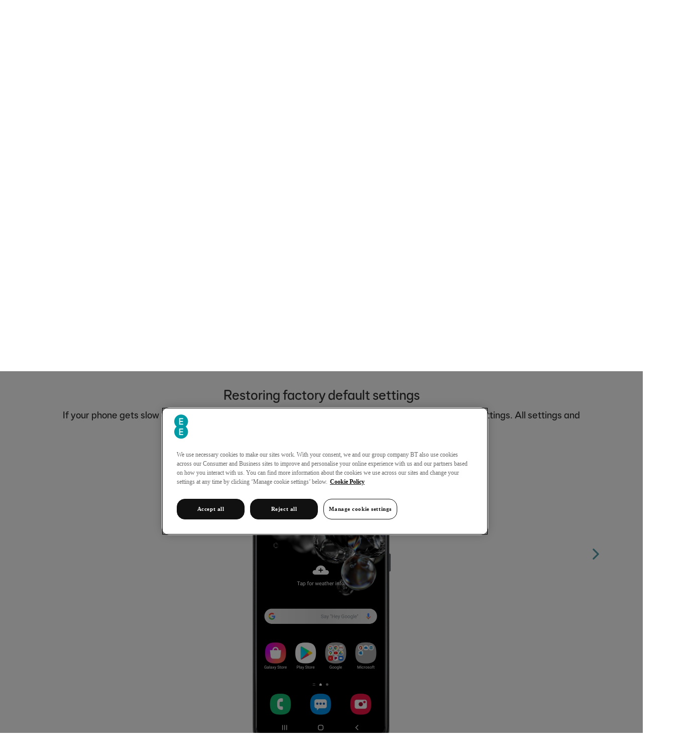

--- FILE ---
content_type: text/html; charset=utf-8
request_url: https://deviceguides.ee.co.uk/samsung/galaxy-s20-ultra-5g-android-10-0/basic-functions/restoring-factory-default-settings/
body_size: 5311
content:
<!DOCTYPE html>
<html lang="en-gb">
<head>
    
<meta http-equiv="X-UA-Compatible" content="IE=edge,chrome=1" />
<meta name="viewport" content="width=device-width, initial-scale=1, user-scalable=yes" />

<title>Restoring factory default settings on your Samsung Galaxy S20 Ultra 5G Android 10.0 | EE</title>
<meta name="description" content="See how to restore the factory default settings on your Samsung Galaxy S20 Ultra 5G Android 10.0. This may help if your phone isn&#39;t functioning as it should." />
<meta property="og:type" content="website"/>
<meta property="og:title" content="Restoring factory default settings on your Samsung Galaxy S20 Ultra 5G Android 10.0 | EE" />
<meta property="og:description" content="See how to restore the factory default settings on your Samsung Galaxy S20 Ultra 5G Android 10.0. This may help if your phone isn&#39;t functioning as it should." />
<meta property="og:url" content="https://deviceguides.ee.co.uk/samsung/galaxy-s20-ultra-5g-android-10-0/basic-functions/restoring-factory-default-settings/" />
<meta property="og:image" content="http://wmstatic.global.ssl.fastly.net/ml/180625-f-baee2e99-4d25-463e-98ba-097308f62304.png?width=320&amp;height=320&amp;whitespace=true" />
<link rel="canonical" href="https://deviceguides.ee.co.uk/samsung/galaxy-s20-ultra-5g-android-10-0/basic-functions/restoring-factory-default-settings/"/>
<link rel="shortcut icon" href="/favicon.png">


    <script>
        window._exhaust_init_queue = window._exhaust_init_queue || [];
        window._exhaust = window._exhaust || { "trigger": function () { window._exhaust_init_queue.push(arguments); } }
        window.digitalData = {
            "fireDomReadyPageView": false,
            "application": {
                "name": "SP Selfservice",
                "environment": "production",
                "is_spa": true,
                "version": "1.0.114"
            }
        }
    </script>
    <script src="https://assets.adobedtm.com/468fd5a0b220/f1dd5ada620a/launch-ENc69d733bf4824e17ac296b1064825816.min.js" async></script>
    <script> 
        setTimeout(function () {
            _exhaust.trigger("viewPage");
        }, 100);
    </script>    


    



<script>
var worldManuals = {
    CdnUrl: '//wmstatic.global.ssl.fastly.net//ml/180625-',
    ApiUrl: '//wm-api.com/',
    ApiKey: '5e6ac23a-6d2f-49fb-8765-671e00f0adc5',
    ShareUrl: 'https://deviceguides.ee.co.uk/samsung/galaxy-s20-ultra-5g-android-10-0/basic-functions/restoring-factory-default-settings/',
    DeviceId: 'F-19911',
    DeviceName: 'Samsung Galaxy S20 Ultra 5G',
    ApplicationType: 'Web',
    HighlightOptions: {
        cdn: '//wmstatic.global.ssl.fastly.net//ml/180625-',
        masterImage: {
		name: 'f-c7942fee-41df-4c74-a545-fbd152a58f52',
		width: 550,
		height: 1200,
		screenPositionLeft: 14,
		screenPositionTop: 19,
		screenHeight: 1146,
		screenWidth: 516,
	}
    }
}
window.WorldManuals = worldManuals;
</script>



    <script>window.showNewHeader = true;</script>
    <script src="https://ee.co.uk/exp/ge/global-elements-render.js" id="fef-global-element-loader"></script>
    <link rel="stylesheet" href="https://ee.co.uk/exp/ge/index.css">
    <link rel="stylesheet" href="https://ee.co.uk/exp/ge/ee.css">

<link href="//maxcdn.bootstrapcdn.com/font-awesome/4.5.0/css/font-awesome.min.css" rel="stylesheet" />
<link href="/content/css/styles.min.css?v=114" rel="stylesheet" />

<script src="//d33ojtfyjxhan3.cloudfront.net/static/js/wm/latest.min.js"></script><script>wm.setup(2, '72', 1);</script><script>wm.setDevice(19911, 'Samsung', 'Galaxy+S20+Ultra+5G', true);</script></head><body>


</head>
<body>
    <div id="global-elements-wrapper">
        <div id="fef-header"></div>
        <div id="fef-contents-with-footer">
            <div id="maincontent">
                
<div class="worldmanuals" id="worldmanuals">
    

<div class="device">
    

<div class="breadcrumb">
    <div class="container">
        <div class="row">
            <div class="col-xs-12">
                <div class="breadcrumb-item">
                    <a href="https://ee.co.uk/help">Help</a>
                </div>
                <div class="breadcrumb-item">
                    <a href="/">Device guides</a>
                </div>
                    <div class="breadcrumb-item">
                        <a href="/samsung/">Samsung</a>
                    </div>
                                    <div class="breadcrumb-item">
                        <a href="/samsung/galaxy-s20-ultra-5g-android-10-0/">Galaxy S20 Ultra 5G</a>
                    </div>
            </div>
        </div>
    </div>
</div>


    <div class="container">
        <div class="jumbotron fog">
            <div class="device-header">
                <div class="container">
                    <div class="row">
                        <div class="device-header-top col-sm-12">
                            <div class="col-8 col-sm-7 col-lg-6 device-header-wrapper">
                                <div class="row">
                                    <div class="header-wrapper col-xs-12">
                                        <h1>
                                            Samsung Galaxy S20 Ultra 5G
                                        </h1>
                                    </div>

                                        <div class="change-os-wrapper col-xs-12 col-sm-12 col-xl-2">
                                        </div>
                                </div>
                                <div class="hidden-xs">
                                    <label for="search-input-device-mobile" class="visually-hidden">
                                        Search for a guide or problem
                                    </label>
                                    <div class="autocomplete">
                                        <input id="search-input-device-desktop" type="text" placeholder="Search for a guide or problem" class="typeahead" autocomplete="off" />
                                        <div class="search-icon"></div>
                                    </div>
                                </div>
                            </div>
                            <div class="col-4 col-sm-5 col-lg-4 nopadding">
                                <div class="header-device-col col-xs-12 col-md-9 col-md-offset-1 text-center">
                                        <div class="header-swiper swiper-container">
                                            <div class="swiper-wrapper">
                                                    <div class="swiper-slide">
                                                        <div class="header-device-image">
                                                            <img src="//wmstatic.global.ssl.fastly.net/ml/180625-f-a8a4a997-5738-4064-990f-a8996a5eb19f.png?width=140&height=200" alt="f-a8a4a997-5738-4064-990f-a8996a5eb19f" />
                                                        </div>
                                                    </div>
                                                    <div class="swiper-slide">
                                                        <div class="header-device-image">
                                                            <img src="//wmstatic.global.ssl.fastly.net/ml/180625-f-7c9cb320-169a-49a5-af96-87c4179299b8.png?width=140&height=200" alt="f-7c9cb320-169a-49a5-af96-87c4179299b8" />
                                                        </div>
                                                    </div>
                                                    <div class="swiper-slide">
                                                        <div class="header-device-image">
                                                            <img src="//wmstatic.global.ssl.fastly.net/ml/180625-f-cd5d6fa2-e277-4ce0-ae97-1ce9846dbfbe.png?width=140&height=200" alt="f-cd5d6fa2-e277-4ce0-ae97-1ce9846dbfbe" />
                                                        </div>
                                                    </div>
                                                    <div class="swiper-slide">
                                                        <div class="header-device-image">
                                                            <img src="//wmstatic.global.ssl.fastly.net/ml/180625-f-a49b8802-db24-4ba1-a510-976efc6e50f5.png?width=140&height=200" alt="f-a49b8802-db24-4ba1-a510-976efc6e50f5" />
                                                        </div>
                                                    </div>
                                                    <div class="swiper-slide">
                                                        <div class="header-device-image">
                                                            <img src="//wmstatic.global.ssl.fastly.net/ml/180625-f-c8394c3a-1083-4cfd-93fd-1c28b3227393.png?width=140&height=200" alt="f-c8394c3a-1083-4cfd-93fd-1c28b3227393" />
                                                        </div>
                                                    </div>
                                                    <div class="swiper-slide">
                                                        <div class="header-device-image">
                                                            <img src="//wmstatic.global.ssl.fastly.net/ml/180625-f-eeb6a9ba-078e-4d3c-9f88-19d11538e7ec.png?width=140&height=200" alt="f-eeb6a9ba-078e-4d3c-9f88-19d11538e7ec" />
                                                        </div>
                                                    </div>
                                            </div>
                                            <button class="swiper-button-prev" aria-label="Previous device picture"></button>
                                            <button class="swiper-button-next" aria-label="Next device picture"></button>
                                        </div>
                                </div>
                            </div>
                        </div>
                        <div class="col-xs-12 hidden-sm hidden-md hidden-lg">
                            <div class="autocomplete">
                                <label for="search-input-device-mobile" class="visually-hidden">
                                    Search for a guide or problem
                                </label>
                                <input id="search-input-device-mobile" type="text" placeholder="Search for a guide or problem" class="typeahead" autocomplete="off" />
                                <div class="search-icon"></div>
                            </div>
                        </div>
                    </div>
                </div>
            </div>
        </div>

    </div>
    <div class="pjax-container">
        
<div class="device-sections">
    <div class="device-sections-container">
        <div>
            <div>
                <div class="mobile-sections-wrapper visible-xs visible-sm">
                    <div class="btn-group">
                        <button type="button" class="dropdown-custom-toggle" data-toggle="dropdown" aria-haspopup="true" aria-expanded="false">
                            <svg focusable="false" class="icon-svg icon-svg--medium"><use xlink:href="/content/images/sprite.symbol.svg#eei_settings"></use></svg>
Basic functions                        </button>

                        <ul class="dropdown-menu">
                            <li>
                                <a href="/samsung/galaxy-s20-ultra-5g-android-10-0/" class="device-sections-item" data-pjax>
                                    <svg focusable="false" class="icon-svg icon-svg--medium"><use xlink:href="/content/images/sprite.symbol.svg#eei_multi_screen_black"></use></svg>
                                    <span>
                                        Device home
                                    </span>
                                </a>
                            </li>
                                <li>
                                    <a href="/samsung/galaxy-s20-ultra-5g-android-10-0/getting-started/" class="device-sections-item" data-pjax>
                                        <svg focusable="false" class="icon-svg icon-svg--medium"><use xlink:href="/content/images/sprite.symbol.svg#eei_play_black"></use></svg>
                                        <span>

                                            Getting started
                                        </span>
                                    </a>
                                </li>
                                <li>
                                    <a href="/samsung/galaxy-s20-ultra-5g-android-10-0/basic-functions/" class="device-sections-item active" data-pjax>
                                        <svg focusable="false" class="icon-svg icon-svg--medium"><use xlink:href="/content/images/sprite.symbol.svg#eei_settings_active"></use></svg>
                                        <span>

                                            Basic functions
                                        </span>
                                    </a>
                                </li>
                                <li>
                                    <a href="/samsung/galaxy-s20-ultra-5g-android-10-0/calls-contacts-messaging/" class="device-sections-item" data-pjax>
                                        <svg focusable="false" class="icon-svg icon-svg--medium"><use xlink:href="/content/images/sprite.symbol.svg#eei_message_black"></use></svg>
                                        <span>

                                            Calls, contacts, messaging
                                        </span>
                                    </a>
                                </li>
                                <li>
                                    <a href="/samsung/galaxy-s20-ultra-5g-android-10-0/connectivity/" class="device-sections-item" data-pjax>
                                        <svg focusable="false" class="icon-svg icon-svg--medium"><use xlink:href="/content/images/sprite.symbol.svg#eei_wifi_black"></use></svg>
                                        <span>

                                            Connectivity
                                        </span>
                                    </a>
                                </li>
                                <li>
                                    <a href="/samsung/galaxy-s20-ultra-5g-android-10-0/specifications/" class="device-sections-item" data-pjax>
                                        <svg focusable="false" class="icon-svg icon-svg--medium"><use xlink:href="/content/images/sprite.symbol.svg#eei_memo_black"></use></svg>
                                        <span>

                                            Specifications
                                        </span>
                                    </a>
                                </li>
                        </ul>
                    </div>
                </div>

                <div class="swiper-container section-swiper-container hidden-xs hidden-sm">
                    <ul class="swiper-wrapper">
                        <li class="swiper-slide">

                            <a href="/samsung/galaxy-s20-ultra-5g-android-10-0/" class="device-sections-item" data-pjax >
                                <svg focusable="false" class="icon-svg icon-svg--medium"><use xlink:href="/content/images/sprite.symbol.svg#eei_multi_screen"></use></svg>
                                Device home
                                <span class="tab-navigation-highlight"></span>
                            </a>
                        </li>
                            <li class="swiper-slide">
                                <a href="/samsung/galaxy-s20-ultra-5g-android-10-0/getting-started/" class="device-sections-item" data-pjax  >
                                    <svg focusable="false" class="icon-svg icon-svg--medium"><use xlink:href="/content/images/sprite.symbol.svg#eei_play"></use></svg>
                                    Getting started
                                    <span class="tab-navigation-highlight"></span>
                                </a>
                            </li>
                            <li class="swiper-slide">
                                <a href="/samsung/galaxy-s20-ultra-5g-android-10-0/basic-functions/" class="device-sections-item active" data-pjax  aria-current="tab">
                                    <svg focusable="false" class="icon-svg icon-svg--medium"><use xlink:href="/content/images/sprite.symbol.svg#eei_settings_active"></use></svg>
                                    Basic functions
                                    <span class="tab-navigation-highlight"></span>
                                </a>
                            </li>
                            <li class="swiper-slide">
                                <a href="/samsung/galaxy-s20-ultra-5g-android-10-0/calls-contacts-messaging/" class="device-sections-item" data-pjax  >
                                    <svg focusable="false" class="icon-svg icon-svg--medium"><use xlink:href="/content/images/sprite.symbol.svg#eei_message"></use></svg>
                                    Calls, contacts, messaging
                                    <span class="tab-navigation-highlight"></span>
                                </a>
                            </li>
                            <li class="swiper-slide">
                                <a href="/samsung/galaxy-s20-ultra-5g-android-10-0/connectivity/" class="device-sections-item" data-pjax  >
                                    <svg focusable="false" class="icon-svg icon-svg--medium"><use xlink:href="/content/images/sprite.symbol.svg#eei_wifi"></use></svg>
                                    Connectivity
                                    <span class="tab-navigation-highlight"></span>
                                </a>
                            </li>
                            <li class="swiper-slide">
                                <a href="/samsung/galaxy-s20-ultra-5g-android-10-0/specifications/" class="device-sections-item" data-pjax  >
                                    <svg focusable="false" class="icon-svg icon-svg--medium"><use xlink:href="/content/images/sprite.symbol.svg#eei_memo"></use></svg>
                                    Specifications
                                    <span class="tab-navigation-highlight"></span>
                                </a>
                            </li>
                    </ul>
                </div>
            </div>
        </div>
    </div>
</div>

        <div class="device-section">
            
<div class="scroll-here"></div>
<div class="device-guide">
    <div class="container">
        <div class="row">
            <div class="col-md-10 col-md-offset-2 close-icon-wrap">
                    <a href="/samsung/galaxy-s20-ultra-5g-android-10-0/basic-functions/" class="close-icon" data-pjax aria-label="Back to Basic functions">
                        <svg focusable="false" class="icon-svg icon-svg--small"><use xlink:href="/content/images/sprite.symbol.svg#eei_cross"></use></svg>
                    </a>
            </div>
        </div>
        <div class="row">
            <div class="col-md-12 text-center ">
                <h2 class="guide-swiper-headline">Restoring factory default settings</h2>
                <p>If your phone gets slow or doesn't work as it usually does, it may help to restore the factory default settings. All settings and configurations you've made on your phone are deleted.</p>
            </div>
        </div>
        <div class="swiper-pagination visible-xs"></div>
        <div class="row">
            <div class="col-md-12">
                <div class="swiper-container">
                    <div class="swiper-wrapper">


                                <div class="swiper-slide" data-step="1">
                                    <div class="guides-swiper">
                                        <div class="va-container va-container-h va-container-v ">
                                            
                                            <div class="va-middle visible-xs" aria-label="Step 1">
                                                <div class="wm-hl-highlight" style="position: relative; background-image: url(//wmstatic.global.ssl.fastly.net/ml/180625-f-c7942fee-41df-4c74-a545-fbd152a58f52.png); background-repeat: no-repeat; background-size: 229px 500px; padding: 7px 8px 14px 5px; margin: 0 auto; width: 229px; height: 500px;"><div class="wm-hl-highlight-display" style="position: relative"><img alt="Slide two fingers downwards starting from the top of the screen." title="Slide two fingers downwards starting from the top of the screen." src="//wmstatic.global.ssl.fastly.net/ml/180625-f-956db39b-641d-4aef-b316-5bfd39d6f957.png?width=428&height=954" width="214" height="477"><div class="wm-hl-pointer wm-hl-pointer-11" style="background-image: url(//wmstatic.global.ssl.fastly.net/ml/180625-f-4bf2a7b0-5aee-40b9-acdb-b8c4757ff0fd.png); background-size: auto 60px; width: 60px; height: 60px; position: absolute; top: 26px; left: 108px; margin-top: -30px; margin-left: -30px;" data-top="26" data-left="108"></div></div></div>
                                            </div>
                                            <div class="va-middle visible-sm visible-md visible-lg hidden-xs" aria-label="Step 1">
                                                <div class="wm-hl-highlight" style="position: relative; background-image: url(//wmstatic.global.ssl.fastly.net/ml/180625-f-c7942fee-41df-4c74-a545-fbd152a58f52.png); background-repeat: no-repeat; background-size: 275px 600px; padding: 9px 10px 17px 7px; margin: 0 auto; width: 275px; height: 600px;"><div class="wm-hl-highlight-display" style="position: relative"><img alt="Slide two fingers downwards starting from the top of the screen." title="Slide two fingers downwards starting from the top of the screen." src="//wmstatic.global.ssl.fastly.net/ml/180625-f-956db39b-641d-4aef-b316-5bfd39d6f957.png?width=514&height=1146" width="257" height="573"><div class="wm-hl-pointer wm-hl-pointer-11" style="background-image: url(//wmstatic.global.ssl.fastly.net/ml/180625-f-4bf2a7b0-5aee-40b9-acdb-b8c4757ff0fd.png); background-size: auto 60px; width: 60px; height: 60px; position: absolute; top: 31px; left: 129px; margin-top: -30px; margin-left: -30px;" data-top="31" data-left="129"></div></div></div>
                                            </div>
                                        </div>
                                    </div>
                                    <div class="wm-hl-caption">
                                        <div class="wm-hl-caption-inner">
                                            <span class="step-count">Step 1 of 7</span>
                                                                                        <p class="guide-step-text">
                                                Slide two fingers downwards starting from the top of the screen.
                                            </p>
                                        </div>
                                    </div>
                                </div>
                                <div class="swiper-slide" data-step="2">
                                    <div class="guides-swiper">
                                        <div class="va-container va-container-h va-container-v ">
                                            
                                            <div class="va-middle visible-xs" aria-label="Step 2">
                                                <div class="wm-hl-highlight" style="position: relative; background-image: url(//wmstatic.global.ssl.fastly.net/ml/180625-f-c7942fee-41df-4c74-a545-fbd152a58f52.png); background-repeat: no-repeat; background-size: 229px 500px; padding: 7px 8px 14px 5px; margin: 0 auto; width: 229px; height: 500px;"><div class="wm-hl-highlight-display" style="position: relative"><img alt="Press the settings icon." title="Press the settings icon." src="//wmstatic.global.ssl.fastly.net/ml/180625-f-4f847bae-2241-40db-ae57-1271e6419e2e.png?width=428&height=954" width="214" height="477"><div class="wm-hl-pointer wm-hl-pointer-11" style="background-image: url(//wmstatic.global.ssl.fastly.net/ml/180625-f-8c82d23f-8fa2-42a3-a70c-98647761864e.png); background-size: auto 60px; width: 60px; height: 60px; position: absolute; top: 128px; left: 177px; margin-top: -30px; margin-left: -30px;" data-top="128" data-left="177"></div></div></div>
                                            </div>
                                            <div class="va-middle visible-sm visible-md visible-lg hidden-xs" aria-label="Step 2">
                                                <div class="wm-hl-highlight" style="position: relative; background-image: url(//wmstatic.global.ssl.fastly.net/ml/180625-f-c7942fee-41df-4c74-a545-fbd152a58f52.png); background-repeat: no-repeat; background-size: 275px 600px; padding: 9px 10px 17px 7px; margin: 0 auto; width: 275px; height: 600px;"><div class="wm-hl-highlight-display" style="position: relative"><img alt="Press the settings icon." title="Press the settings icon." src="//wmstatic.global.ssl.fastly.net/ml/180625-f-4f847bae-2241-40db-ae57-1271e6419e2e.png?width=514&height=1146" width="257" height="573"><div class="wm-hl-pointer wm-hl-pointer-11" style="background-image: url(//wmstatic.global.ssl.fastly.net/ml/180625-f-8c82d23f-8fa2-42a3-a70c-98647761864e.png); background-size: auto 60px; width: 60px; height: 60px; position: absolute; top: 154px; left: 213px; margin-top: -30px; margin-left: -30px;" data-top="154" data-left="213"></div></div></div>
                                            </div>
                                        </div>
                                    </div>
                                    <div class="wm-hl-caption">
                                        <div class="wm-hl-caption-inner">
                                            <span class="step-count">Step 2 of 7</span>
                                                                                        <p class="guide-step-text">
                                                Press the settings icon.
                                            </p>
                                        </div>
                                    </div>
                                </div>
                                <div class="swiper-slide" data-step="3">
                                    <div class="guides-swiper">
                                        <div class="va-container va-container-h va-container-v ">
                                            
                                            <div class="va-middle visible-xs" aria-label="Step 3">
                                                <div class="wm-hl-highlight" style="position: relative; background-image: url(//wmstatic.global.ssl.fastly.net/ml/180625-f-c7942fee-41df-4c74-a545-fbd152a58f52.png); background-repeat: no-repeat; background-size: 229px 500px; padding: 7px 8px 14px 5px; margin: 0 auto; width: 229px; height: 500px;"><div class="wm-hl-highlight-display" style="position: relative"><img alt="Press General management." title="Press General management." src="//wmstatic.global.ssl.fastly.net/ml/180625-f-ec8fee32-3f15-45ca-bf78-7751e7b0a8a5.png?width=428&height=954" width="214" height="477"><div class="wm-hl-pointer wm-hl-pointer-11" style="background-image: url(//wmstatic.global.ssl.fastly.net/ml/180625-f-8c82d23f-8fa2-42a3-a70c-98647761864e.png); background-size: auto 60px; width: 60px; height: 60px; position: absolute; top: 427px; left: 47px; margin-top: -30px; margin-left: -30px;" data-top="427" data-left="47"></div></div></div>
                                            </div>
                                            <div class="va-middle visible-sm visible-md visible-lg hidden-xs" aria-label="Step 3">
                                                <div class="wm-hl-highlight" style="position: relative; background-image: url(//wmstatic.global.ssl.fastly.net/ml/180625-f-c7942fee-41df-4c74-a545-fbd152a58f52.png); background-repeat: no-repeat; background-size: 275px 600px; padding: 9px 10px 17px 7px; margin: 0 auto; width: 275px; height: 600px;"><div class="wm-hl-highlight-display" style="position: relative"><img alt="Press General management." title="Press General management." src="//wmstatic.global.ssl.fastly.net/ml/180625-f-ec8fee32-3f15-45ca-bf78-7751e7b0a8a5.png?width=514&height=1146" width="257" height="573"><div class="wm-hl-pointer wm-hl-pointer-11" style="background-image: url(//wmstatic.global.ssl.fastly.net/ml/180625-f-8c82d23f-8fa2-42a3-a70c-98647761864e.png); background-size: auto 60px; width: 60px; height: 60px; position: absolute; top: 513px; left: 56px; margin-top: -30px; margin-left: -30px;" data-top="513" data-left="56"></div></div></div>
                                            </div>
                                        </div>
                                    </div>
                                    <div class="wm-hl-caption">
                                        <div class="wm-hl-caption-inner">
                                            <span class="step-count">Step 3 of 7</span>
                                                                                        <p class="guide-step-text">
                                                Press General management.
                                            </p>
                                        </div>
                                    </div>
                                </div>
                                <div class="swiper-slide" data-step="4">
                                    <div class="guides-swiper">
                                        <div class="va-container va-container-h va-container-v ">
                                            
                                            <div class="va-middle visible-xs" aria-label="Step 4">
                                                <div class="wm-hl-highlight" style="position: relative; background-image: url(//wmstatic.global.ssl.fastly.net/ml/180625-f-c7942fee-41df-4c74-a545-fbd152a58f52.png); background-repeat: no-repeat; background-size: 229px 500px; padding: 7px 8px 14px 5px; margin: 0 auto; width: 229px; height: 500px;"><div class="wm-hl-highlight-display" style="position: relative"><img alt="Press Reset." title="Press Reset." src="//wmstatic.global.ssl.fastly.net/ml/180625-f-957a39f8-18b1-4fd9-bd8d-cec8fc53599e.png?width=428&height=954" width="214" height="477"><div class="wm-hl-pointer wm-hl-pointer-11" style="background-image: url(//wmstatic.global.ssl.fastly.net/ml/180625-f-8c82d23f-8fa2-42a3-a70c-98647761864e.png); background-size: auto 60px; width: 60px; height: 60px; position: absolute; top: 162px; left: 24px; margin-top: -30px; margin-left: -30px;" data-top="162" data-left="24"></div></div></div>
                                            </div>
                                            <div class="va-middle visible-sm visible-md visible-lg hidden-xs" aria-label="Step 4">
                                                <div class="wm-hl-highlight" style="position: relative; background-image: url(//wmstatic.global.ssl.fastly.net/ml/180625-f-c7942fee-41df-4c74-a545-fbd152a58f52.png); background-repeat: no-repeat; background-size: 275px 600px; padding: 9px 10px 17px 7px; margin: 0 auto; width: 275px; height: 600px;"><div class="wm-hl-highlight-display" style="position: relative"><img alt="Press Reset." title="Press Reset." src="//wmstatic.global.ssl.fastly.net/ml/180625-f-957a39f8-18b1-4fd9-bd8d-cec8fc53599e.png?width=514&height=1146" width="257" height="573"><div class="wm-hl-pointer wm-hl-pointer-11" style="background-image: url(//wmstatic.global.ssl.fastly.net/ml/180625-f-8c82d23f-8fa2-42a3-a70c-98647761864e.png); background-size: auto 60px; width: 60px; height: 60px; position: absolute; top: 195px; left: 29px; margin-top: -30px; margin-left: -30px;" data-top="195" data-left="29"></div></div></div>
                                            </div>
                                        </div>
                                    </div>
                                    <div class="wm-hl-caption">
                                        <div class="wm-hl-caption-inner">
                                            <span class="step-count">Step 4 of 7</span>
                                                                                        <p class="guide-step-text">
                                                Press Reset.
                                            </p>
                                        </div>
                                    </div>
                                </div>
                                <div class="swiper-slide" data-step="5">
                                    <div class="guides-swiper">
                                        <div class="va-container va-container-h va-container-v ">
                                            
                                            <div class="va-middle visible-xs" aria-label="Step 5">
                                                <div class="wm-hl-highlight" style="position: relative; background-image: url(//wmstatic.global.ssl.fastly.net/ml/180625-f-c7942fee-41df-4c74-a545-fbd152a58f52.png); background-repeat: no-repeat; background-size: 229px 500px; padding: 7px 8px 14px 5px; margin: 0 auto; width: 229px; height: 500px;"><div class="wm-hl-highlight-display" style="position: relative"><img alt="Press Factory data reset." title="Press Factory data reset." src="//wmstatic.global.ssl.fastly.net/ml/180625-f-3d3e91d7-b581-4fd0-a264-85bdf8b67b11.png?width=428&height=954" width="214" height="477"><div class="wm-hl-pointer wm-hl-pointer-11" style="background-image: url(//wmstatic.global.ssl.fastly.net/ml/180625-f-8c82d23f-8fa2-42a3-a70c-98647761864e.png); background-size: auto 60px; width: 60px; height: 60px; position: absolute; top: 196px; left: 24px; margin-top: -30px; margin-left: -30px;" data-top="196" data-left="24"></div></div></div>
                                            </div>
                                            <div class="va-middle visible-sm visible-md visible-lg hidden-xs" aria-label="Step 5">
                                                <div class="wm-hl-highlight" style="position: relative; background-image: url(//wmstatic.global.ssl.fastly.net/ml/180625-f-c7942fee-41df-4c74-a545-fbd152a58f52.png); background-repeat: no-repeat; background-size: 275px 600px; padding: 9px 10px 17px 7px; margin: 0 auto; width: 275px; height: 600px;"><div class="wm-hl-highlight-display" style="position: relative"><img alt="Press Factory data reset." title="Press Factory data reset." src="//wmstatic.global.ssl.fastly.net/ml/180625-f-3d3e91d7-b581-4fd0-a264-85bdf8b67b11.png?width=514&height=1146" width="257" height="573"><div class="wm-hl-pointer wm-hl-pointer-11" style="background-image: url(//wmstatic.global.ssl.fastly.net/ml/180625-f-8c82d23f-8fa2-42a3-a70c-98647761864e.png); background-size: auto 60px; width: 60px; height: 60px; position: absolute; top: 235px; left: 29px; margin-top: -30px; margin-left: -30px;" data-top="235" data-left="29"></div></div></div>
                                            </div>
                                        </div>
                                    </div>
                                    <div class="wm-hl-caption">
                                        <div class="wm-hl-caption-inner">
                                            <span class="step-count">Step 5 of 7</span>
                                                                                        <p class="guide-step-text">
                                                Press Factory data reset.
                                            </p>
                                        </div>
                                    </div>
                                </div>
                                <div class="swiper-slide" data-step="6">
                                    <div class="guides-swiper">
                                        <div class="va-container va-container-h va-container-v ">
                                            
                                            <div class="va-middle visible-xs" aria-label="Step 6">
                                                <div class="wm-hl-highlight" style="position: relative; background-image: url(//wmstatic.global.ssl.fastly.net/ml/180625-f-c7942fee-41df-4c74-a545-fbd152a58f52.png); background-repeat: no-repeat; background-size: 229px 500px; padding: 7px 8px 14px 5px; margin: 0 auto; width: 229px; height: 500px;"><div class="wm-hl-highlight-display" style="position: relative"><img alt="Press Reset." title="Press Reset." src="//wmstatic.global.ssl.fastly.net/ml/180625-f-c844d981-1d30-4158-9723-5e422396c124.png?width=428&height=954" width="214" height="477"><div class="wm-hl-pointer wm-hl-pointer-11" style="background-image: url(//wmstatic.global.ssl.fastly.net/ml/180625-f-8c82d23f-8fa2-42a3-a70c-98647761864e.png); background-size: auto 60px; width: 60px; height: 60px; position: absolute; top: 355px; left: 107px; margin-top: -30px; margin-left: -30px;" data-top="355" data-left="107"></div></div></div>
                                            </div>
                                            <div class="va-middle visible-sm visible-md visible-lg hidden-xs" aria-label="Step 6">
                                                <div class="wm-hl-highlight" style="position: relative; background-image: url(//wmstatic.global.ssl.fastly.net/ml/180625-f-c7942fee-41df-4c74-a545-fbd152a58f52.png); background-repeat: no-repeat; background-size: 275px 600px; padding: 9px 10px 17px 7px; margin: 0 auto; width: 275px; height: 600px;"><div class="wm-hl-highlight-display" style="position: relative"><img alt="Press Reset." title="Press Reset." src="//wmstatic.global.ssl.fastly.net/ml/180625-f-c844d981-1d30-4158-9723-5e422396c124.png?width=514&height=1146" width="257" height="573"><div class="wm-hl-pointer wm-hl-pointer-11" style="background-image: url(//wmstatic.global.ssl.fastly.net/ml/180625-f-8c82d23f-8fa2-42a3-a70c-98647761864e.png); background-size: auto 60px; width: 60px; height: 60px; position: absolute; top: 427px; left: 128px; margin-top: -30px; margin-left: -30px;" data-top="427" data-left="128"></div></div></div>
                                            </div>
                                        </div>
                                    </div>
                                    <div class="wm-hl-caption">
                                        <div class="wm-hl-caption-inner">
                                            <span class="step-count">Step 6 of 7</span>
                                                                                        <p class="guide-step-text">
                                                Press Reset.
                                            </p>
                                        </div>
                                    </div>
                                </div>
                                <div class="swiper-slide" data-step="7">
                                    <div class="guides-swiper">
                                        <div class="va-container va-container-h va-container-v ">
                                            
                                            <div class="va-middle visible-xs" aria-label="Step 7">
                                                <div class="wm-hl-highlight" style="position: relative; background-image: url(//wmstatic.global.ssl.fastly.net/ml/180625-f-c7942fee-41df-4c74-a545-fbd152a58f52.png); background-repeat: no-repeat; background-size: 229px 500px; padding: 7px 8px 14px 5px; margin: 0 auto; width: 229px; height: 500px;"><div class="wm-hl-highlight-display" style="position: relative"><img alt="Press Delete all. Wait a moment while the factory default settings are restored. Follow the instructions on the screen to set up your phone and prepare it for use." title="Press Delete all. Wait a moment while the factory default settings are restored. Follow the instructions on the screen to set up your phone and prepare it for use." src="//wmstatic.global.ssl.fastly.net/ml/180625-f-a6d1d897-ebf0-46fe-abde-374925a9017c.png?width=428&height=954" width="214" height="477"><div class="wm-hl-pointer wm-hl-pointer-11" style="background-image: url(//wmstatic.global.ssl.fastly.net/ml/180625-f-8c82d23f-8fa2-42a3-a70c-98647761864e.png); background-size: auto 60px; width: 60px; height: 60px; position: absolute; top: 152px; left: 106px; margin-top: -30px; margin-left: -30px;" data-top="152" data-left="106"></div></div></div>
                                            </div>
                                            <div class="va-middle visible-sm visible-md visible-lg hidden-xs" aria-label="Step 7">
                                                <div class="wm-hl-highlight" style="position: relative; background-image: url(//wmstatic.global.ssl.fastly.net/ml/180625-f-c7942fee-41df-4c74-a545-fbd152a58f52.png); background-repeat: no-repeat; background-size: 275px 600px; padding: 9px 10px 17px 7px; margin: 0 auto; width: 275px; height: 600px;"><div class="wm-hl-highlight-display" style="position: relative"><img alt="Press Delete all. Wait a moment while the factory default settings are restored. Follow the instructions on the screen to set up your phone and prepare it for use." title="Press Delete all. Wait a moment while the factory default settings are restored. Follow the instructions on the screen to set up your phone and prepare it for use." src="//wmstatic.global.ssl.fastly.net/ml/180625-f-a6d1d897-ebf0-46fe-abde-374925a9017c.png?width=514&height=1146" width="257" height="573"><div class="wm-hl-pointer wm-hl-pointer-11" style="background-image: url(//wmstatic.global.ssl.fastly.net/ml/180625-f-8c82d23f-8fa2-42a3-a70c-98647761864e.png); background-size: auto 60px; width: 60px; height: 60px; position: absolute; top: 182px; left: 128px; margin-top: -30px; margin-left: -30px;" data-top="182" data-left="128"></div></div></div>
                                            </div>
                                        </div>
                                    </div>
                                    <div class="wm-hl-caption">
                                        <div class="wm-hl-caption-inner">
                                            <span class="step-count">Step 7 of 7</span>
                                                                                        <p class="guide-step-text">
                                                Press Delete all. Wait a moment while the factory default settings are restored. Follow the instructions on the screen to set up your phone and prepare it for use.
                                            </p>
                                        </div>
                                    </div>
                                </div>
                    </div>
                    <button class="swiper-button-next" aria-label="Next slide"></button>
                    <button class="swiper-button-prev" aria-label="Previous slide"></button>
                </div>
            </div>
        </div>
    </div>
</div>



    <script>
        window.wm.chapterSlug =  "basic-functions";
        window.wm.instructionSlug = "restoring-factory-default-settings";
    </script>

    <script>
        window.wm.topicSlug = "restoring-factory-default-settings";
    </script>

        </div>
    </div>
</div>
<div class="detection-popup wm-overlay">
    <div class="container">
        

<div class="row">
    <div class="col-xs-12 col-sm-8 offset-sm-2 col-md-6 offset-md-3">
        <div class="detection-result text-center">
            <div class="row">
                <div class="col-xs-12">
                    <a href="#" class="close-icon wm-close pull-righ">
                        <svg focusable="false" class="icon-svg icon-svg--medium"><use xlink:href="/content/images/sprite.symbol.svg#eei_cross"></use></svg>
                    </a>
                </div>
            </div>
            <div class="row">
                <div class="col-xs-12">
                    <h3>Get information on...</h3>
                    <div id="detected-devices"></div>
                    <p class="choose">Or choose...</p>
                    <a href="#" class="btn btn-primary close-btn">Show more</a>
                </div>
            </div>
        </div>
    </div>
</div>

    </div>
</div>




</div>

                <div id="fef-footer"></div>
            </div>
        </div>
    </div>


    <script src="https://cdnjs.cloudflare.com/ajax/libs/jquery/3.2.1/jquery.min.js"></script>
    <script src="https://cdnjs.cloudflare.com/ajax/libs/typeahead.js/0.11.1/typeahead.jquery.min.js"></script>
    <script src="https://cdnjs.cloudflare.com/ajax/libs/lodash.js/4.17.4/lodash.min.js"></script>
    <script src="https://cdnjs.cloudflare.com/ajax/libs/fuse.js/3.0.5/fuse.min.js"></script>
    <script src="https://cdnjs.cloudflare.com/ajax/libs/handlebars.js/4.0.10/handlebars.min.js"></script>
    <script src="https://cdnjs.cloudflare.com/ajax/libs/Swiper/3.4.2/js/swiper.min.js"></script>
    <script src="https://cdnjs.cloudflare.com/ajax/libs/jquery.pjax/2.0.1/jquery.pjax.min.js"></script>
    <script src="/Content/scripts/svgxuse.min.js?v=114"></script>

<script src="/Content/scripts/main.min.js?v=114"></script>
<link href="https://cdn.jsdelivr.net/npm/bootstrap@4.0.0/dist/css/bootstrap.min.css" rel="stylesheet" type="text/css">
<script src="https://cdnjs.cloudflare.com/ajax/libs/jquery/3.2.1/jquery.min.js" type="text/javascript"></script>
<script src="https://cdn.jsdelivr.net/npm/popper.js@1.12.9/dist/umd/popper.min.js" type="text/javascript"></script>
<script src="https://cdn.jsdelivr.net/npm/bootstrap@4.0.0/dist/js/bootstrap.min.js" type="text/javascript"></script>

    

<script>var a='//wm-api.com/',i=new Image();i.src=a+'__olap.gif?_=639052731769316821&applicationId=2&clientId=72&langId=1&deviceId=19911&isFiesta=True&instructionId=15374&pageType=2';</script>
</body>
</html>


--- FILE ---
content_type: text/css
request_url: https://deviceguides.ee.co.uk/content/css/styles.min.css?v=114
body_size: 24830
content:
@charset "UTF-8";@font-face{font-family:"Dottee";src:url("/Content/fonts/Dottee-Regular.woff2") format("woff"),url("/Content/fonts/Dottee-Regular.ttf") format("truetype");font-weight:400;}@font-face{font-family:"Not-Dottee";src:url("/Content/fonts/Non-Dottee-Light.woff") format("woff"),url("/Content/fonts/Non-Dottee-Light.ttf") format("truetype");font-weight:100;}@font-face{font-family:"Not-Dottee";src:url("/Content/fonts/Non-Dottee-Regular.woff") format("woff"),url("/Content/fonts/Non-Dottee-Regular.ttf") format("truetype");font-weight:400;}@font-face{font-family:"Not-Dottee";src:url("/Content/fonts/Non-Dottee-Bold.woff") format("woff"),url("/Content/fonts/Non-Dottee-Bold.ttf") format("truetype");font-weight:700;}.wm-hl-pointer-1{height:60px;width:60px;-webkit-animation:pointer60 .8s steps(1) infinite;-moz-animation:pointer60 .8s steps(1) infinite;-o-animation:pointer60 .8s steps(1) infinite;animation:pointer60 .8s steps(1) infinite;}@-webkit-keyframes pointer60{from{background-position:0;}to{background-position:-60px;}}@-moz-keyframes pointer60{from{background-position:0;}to{background-position:-60px;}}@-ms-keyframes pointer60{from{background-position:0;}to{background-position:-60px;}}@-o-keyframes pointer60{from{background-position:0;}to{background-position:-60px;}}@keyframes pointer60{from{background-position:0;}to{background-position:-60px;}}.wm-hl-pointer-2{height:60px;width:60px;-webkit-animation:pointer120 .8s steps(2) infinite;-moz-animation:pointer120 .8s steps(2) infinite;-o-animation:pointer120 .8s steps(2) infinite;animation:pointer120 .8s steps(2) infinite;}@-webkit-keyframes pointer120{from{background-position:0;}to{background-position:-120px;}}@-moz-keyframes pointer120{from{background-position:0;}to{background-position:-120px;}}@-ms-keyframes pointer120{from{background-position:0;}to{background-position:-120px;}}@-o-keyframes pointer120{from{background-position:0;}to{background-position:-120px;}}@keyframes pointer120{from{background-position:0;}to{background-position:-120px;}}.wm-hl-pointer-3{height:60px;width:60px;-webkit-animation:pointer180 .8s steps(3) infinite;-moz-animation:pointer180 .8s steps(3) infinite;-o-animation:pointer180 .8s steps(3) infinite;animation:pointer180 .8s steps(3) infinite;}@-webkit-keyframes pointer180{from{background-position:0;}to{background-position:-180px;}}@-moz-keyframes pointer180{from{background-position:0;}to{background-position:-180px;}}@-ms-keyframes pointer180{from{background-position:0;}to{background-position:-180px;}}@-o-keyframes pointer180{from{background-position:0;}to{background-position:-180px;}}@keyframes pointer180{from{background-position:0;}to{background-position:-180px;}}.wm-hl-pointer-4{height:60px;width:60px;-webkit-animation:pointer240 .8s steps(4) infinite;-moz-animation:pointer240 .8s steps(4) infinite;-o-animation:pointer240 .8s steps(4) infinite;animation:pointer240 .8s steps(4) infinite;}@-webkit-keyframes pointer240{from{background-position:0;}to{background-position:-240px;}}@-moz-keyframes pointer240{from{background-position:0;}to{background-position:-240px;}}@-ms-keyframes pointer240{from{background-position:0;}to{background-position:-240px;}}@-o-keyframes pointer240{from{background-position:0;}to{background-position:-240px;}}@keyframes pointer240{from{background-position:0;}to{background-position:-240px;}}.wm-hl-pointer-5{height:60px;width:60px;-webkit-animation:pointer300 .8s steps(5) infinite;-moz-animation:pointer300 .8s steps(5) infinite;-o-animation:pointer300 .8s steps(5) infinite;animation:pointer300 .8s steps(5) infinite;}@-webkit-keyframes pointer300{from{background-position:0;}to{background-position:-300px;}}@-moz-keyframes pointer300{from{background-position:0;}to{background-position:-300px;}}@-ms-keyframes pointer300{from{background-position:0;}to{background-position:-300px;}}@-o-keyframes pointer300{from{background-position:0;}to{background-position:-300px;}}@keyframes pointer300{from{background-position:0;}to{background-position:-300px;}}.wm-hl-pointer-6{height:60px;width:60px;-webkit-animation:pointer360 .8s steps(6) infinite;-moz-animation:pointer360 .8s steps(6) infinite;-o-animation:pointer360 .8s steps(6) infinite;animation:pointer360 .8s steps(6) infinite;}@-webkit-keyframes pointer360{from{background-position:0;}to{background-position:-360px;}}@-moz-keyframes pointer360{from{background-position:0;}to{background-position:-360px;}}@-ms-keyframes pointer360{from{background-position:0;}to{background-position:-360px;}}@-o-keyframes pointer360{from{background-position:0;}to{background-position:-360px;}}@keyframes pointer360{from{background-position:0;}to{background-position:-360px;}}.wm-hl-pointer-7{height:60px;width:60px;-webkit-animation:pointer420 .8s steps(7) infinite;-moz-animation:pointer420 .8s steps(7) infinite;-o-animation:pointer420 .8s steps(7) infinite;animation:pointer420 .8s steps(7) infinite;}@-webkit-keyframes pointer420{from{background-position:0;}to{background-position:-420px;}}@-moz-keyframes pointer420{from{background-position:0;}to{background-position:-420px;}}@-ms-keyframes pointer420{from{background-position:0;}to{background-position:-420px;}}@-o-keyframes pointer420{from{background-position:0;}to{background-position:-420px;}}@keyframes pointer420{from{background-position:0;}to{background-position:-420px;}}.wm-hl-pointer-8{height:60px;width:60px;-webkit-animation:pointer480 .8s steps(8) infinite;-moz-animation:pointer480 .8s steps(8) infinite;-o-animation:pointer480 .8s steps(8) infinite;animation:pointer480 .8s steps(8) infinite;}@-webkit-keyframes pointer480{from{background-position:0;}to{background-position:-480px;}}@-moz-keyframes pointer480{from{background-position:0;}to{background-position:-480px;}}@-ms-keyframes pointer480{from{background-position:0;}to{background-position:-480px;}}@-o-keyframes pointer480{from{background-position:0;}to{background-position:-480px;}}@keyframes pointer480{from{background-position:0;}to{background-position:-480px;}}.wm-hl-pointer-9{height:60px;width:60px;-webkit-animation:pointer540 .8s steps(9) infinite;-moz-animation:pointer540 .8s steps(9) infinite;-o-animation:pointer540 .8s steps(9) infinite;animation:pointer540 .8s steps(9) infinite;}@-webkit-keyframes pointer540{from{background-position:0;}to{background-position:-540px;}}@-moz-keyframes pointer540{from{background-position:0;}to{background-position:-540px;}}@-ms-keyframes pointer540{from{background-position:0;}to{background-position:-540px;}}@-o-keyframes pointer540{from{background-position:0;}to{background-position:-540px;}}@keyframes pointer540{from{background-position:0;}to{background-position:-540px;}}.wm-hl-pointer-10{height:60px;width:60px;-webkit-animation:pointer600 .8s steps(10) infinite;-moz-animation:pointer600 .8s steps(10) infinite;-o-animation:pointer600 .8s steps(10) infinite;animation:pointer600 .8s steps(10) infinite;}@-webkit-keyframes pointer600{from{background-position:0;}to{background-position:-600px;}}@-moz-keyframes pointer600{from{background-position:0;}to{background-position:-600px;}}@-ms-keyframes pointer600{from{background-position:0;}to{background-position:-600px;}}@-o-keyframes pointer600{from{background-position:0;}to{background-position:-600px;}}@keyframes pointer600{from{background-position:0;}to{background-position:-600px;}}.wm-hl-pointer-11{height:60px;width:60px;-webkit-animation:pointer660 .8s steps(11) infinite;-moz-animation:pointer660 .8s steps(11) infinite;-o-animation:pointer660 .8s steps(11) infinite;animation:pointer660 .8s steps(11) infinite;}@-webkit-keyframes pointer660{from{background-position:0;}to{background-position:-660px;}}@-moz-keyframes pointer660{from{background-position:0;}to{background-position:-660px;}}@-ms-keyframes pointer660{from{background-position:0;}to{background-position:-660px;}}@-o-keyframes pointer660{from{background-position:0;}to{background-position:-660px;}}@keyframes pointer660{from{background-position:0;}to{background-position:-660px;}}.wm-hl-pointer-12{height:60px;width:60px;-webkit-animation:pointer720 .8s steps(12) infinite;-moz-animation:pointer720 .8s steps(12) infinite;-o-animation:pointer720 .8s steps(12) infinite;animation:pointer720 .8s steps(12) infinite;}@-webkit-keyframes pointer720{from{background-position:0;}to{background-position:-720px;}}@-moz-keyframes pointer720{from{background-position:0;}to{background-position:-720px;}}@-ms-keyframes pointer720{from{background-position:0;}to{background-position:-720px;}}@-o-keyframes pointer720{from{background-position:0;}to{background-position:-720px;}}@keyframes pointer720{from{background-position:0;}to{background-position:-720px;}}.wm-hl-pointer-13{height:60px;width:60px;-webkit-animation:pointer780 .8s steps(13) infinite;-moz-animation:pointer780 .8s steps(13) infinite;-o-animation:pointer780 .8s steps(13) infinite;animation:pointer780 .8s steps(13) infinite;}@-webkit-keyframes pointer780{from{background-position:0;}to{background-position:-780px;}}@-moz-keyframes pointer780{from{background-position:0;}to{background-position:-780px;}}@-ms-keyframes pointer780{from{background-position:0;}to{background-position:-780px;}}@-o-keyframes pointer780{from{background-position:0;}to{background-position:-780px;}}@keyframes pointer780{from{background-position:0;}to{background-position:-780px;}}.wm-hl-pointer-14{height:60px;width:60px;-webkit-animation:pointer840 .8s steps(14) infinite;-moz-animation:pointer840 .8s steps(14) infinite;-o-animation:pointer840 .8s steps(14) infinite;animation:pointer840 .8s steps(14) infinite;}@-webkit-keyframes pointer840{from{background-position:0;}to{background-position:-840px;}}@-moz-keyframes pointer840{from{background-position:0;}to{background-position:-840px;}}@-ms-keyframes pointer840{from{background-position:0;}to{background-position:-840px;}}@-o-keyframes pointer840{from{background-position:0;}to{background-position:-840px;}}@keyframes pointer840{from{background-position:0;}to{background-position:-840px;}}.wm-hl-pointer-15{height:60px;width:60px;-webkit-animation:pointer900 .8s steps(15) infinite;-moz-animation:pointer900 .8s steps(15) infinite;-o-animation:pointer900 .8s steps(15) infinite;animation:pointer900 .8s steps(15) infinite;}@-webkit-keyframes pointer900{from{background-position:0;}to{background-position:-900px;}}@-moz-keyframes pointer900{from{background-position:0;}to{background-position:-900px;}}@-ms-keyframes pointer900{from{background-position:0;}to{background-position:-900px;}}@-o-keyframes pointer900{from{background-position:0;}to{background-position:-900px;}}@keyframes pointer900{from{background-position:0;}to{background-position:-900px;}}.wm-hl-pointer-16{height:60px;width:60px;-webkit-animation:pointer960 .8s steps(16) infinite;-moz-animation:pointer960 .8s steps(16) infinite;-o-animation:pointer960 .8s steps(16) infinite;animation:pointer960 .8s steps(16) infinite;}@-webkit-keyframes pointer960{from{background-position:0;}to{background-position:-960px;}}@-moz-keyframes pointer960{from{background-position:0;}to{background-position:-960px;}}@-ms-keyframes pointer960{from{background-position:0;}to{background-position:-960px;}}@-o-keyframes pointer960{from{background-position:0;}to{background-position:-960px;}}@keyframes pointer960{from{background-position:0;}to{background-position:-960px;}}.wm-hl-pointer-17{height:60px;width:60px;-webkit-animation:pointer1020 .8s steps(17) infinite;-moz-animation:pointer1020 .8s steps(17) infinite;-o-animation:pointer1020 .8s steps(17) infinite;animation:pointer1020 .8s steps(17) infinite;}@-webkit-keyframes pointer1020{from{background-position:0;}to{background-position:-1020px;}}@-moz-keyframes pointer1020{from{background-position:0;}to{background-position:-1020px;}}@-ms-keyframes pointer1020{from{background-position:0;}to{background-position:-1020px;}}@-o-keyframes pointer1020{from{background-position:0;}to{background-position:-1020px;}}@keyframes pointer1020{from{background-position:0;}to{background-position:-1020px;}}.wm-hl-pointer-18{height:60px;width:60px;-webkit-animation:pointer1080 .8s steps(18) infinite;-moz-animation:pointer1080 .8s steps(18) infinite;-o-animation:pointer1080 .8s steps(18) infinite;animation:pointer1080 .8s steps(18) infinite;}@-webkit-keyframes pointer1080{from{background-position:0;}to{background-position:-1080px;}}@-moz-keyframes pointer1080{from{background-position:0;}to{background-position:-1080px;}}@-ms-keyframes pointer1080{from{background-position:0;}to{background-position:-1080px;}}@-o-keyframes pointer1080{from{background-position:0;}to{background-position:-1080px;}}@keyframes pointer1080{from{background-position:0;}to{background-position:-1080px;}}.wm-hl-pointer-19{height:60px;width:60px;-webkit-animation:pointer1140 .8s steps(19) infinite;-moz-animation:pointer1140 .8s steps(19) infinite;-o-animation:pointer1140 .8s steps(19) infinite;animation:pointer1140 .8s steps(19) infinite;}@-webkit-keyframes pointer1140{from{background-position:0;}to{background-position:-1140px;}}@-moz-keyframes pointer1140{from{background-position:0;}to{background-position:-1140px;}}@-ms-keyframes pointer1140{from{background-position:0;}to{background-position:-1140px;}}@-o-keyframes pointer1140{from{background-position:0;}to{background-position:-1140px;}}@keyframes pointer1140{from{background-position:0;}to{background-position:-1140px;}}.wm-hl-pointer-20{height:60px;width:60px;-webkit-animation:pointer1200 .8s steps(20) infinite;-moz-animation:pointer1200 .8s steps(20) infinite;-o-animation:pointer1200 .8s steps(20) infinite;animation:pointer1200 .8s steps(20) infinite;}@-webkit-keyframes pointer1200{from{background-position:0;}to{background-position:-1200px;}}@-moz-keyframes pointer1200{from{background-position:0;}to{background-position:-1200px;}}@-ms-keyframes pointer1200{from{background-position:0;}to{background-position:-1200px;}}@-o-keyframes pointer1200{from{background-position:0;}to{background-position:-1200px;}}@keyframes pointer1200{from{background-position:0;}to{background-position:-1200px;}}.wm-hl{position:relative;height:inherit;max-height:100%;text-align:center;margin:0 auto;z-index:1;box-sizing:border-box;}.wm-hl img{display:block;}.wm-hl,.wm-hl *{-moz-box-sizing:border-box;-webkit-box-sizing:border-box;box-sizing:border-box;}.wm-hl-highlight{position:relative;z-index:9;}.wm-hl-highlight-main,.wm-hl-highlight-mobile{position:relative;margin:0 auto!important;}.wm-hl-highlight-main img,.wm-hl-highlight-mobile img{display:block;border:0;}.wm-hl-highlight-mobile{display:none;}.wm-hl-pointer,.wm-hl-shadow-pointer{position:absolute;z-index:99;cursor:pointer;}.wm-hl-pointer img,.wm-hl-shadow-pointer img{width:auto;}.wm-hl-shadow-pointer{display:none;overflow:hidden;}.wm-hl-callout{position:absolute;z-index:98;width:0;height:0;}.wm-hl-callout div{position:absolute;left:0;display:block;}.wm-hl-callout div span{position:relative;left:-50%;display:block;padding:10px;background:#f4f8fd;border:1px solid #eaeaea;color:#005c84;white-space:nowrap;font-size:13px;}.wm-hl-callout div.north{top:0;}.wm-hl-callout div.north span{margin-top:11px;}.wm-hl-callout div.north span:after,.wm-hl-callout div.north span:before{bottom:100%;left:50%;border:solid transparent;content:" ";height:0;width:0;position:absolute;pointer-events:none;}.wm-hl-callout div.north span:after{border-color:rgba(244,248,253,0);border-bottom-color:#f4f8fd;border-width:10px;margin-left:-10px;}.wm-hl-callout div.north span:before{border-color:rgba(234,234,234,0);border-bottom-color:#eaeaea;border-width:11px;margin-left:-11px;}.wm-hl-callout div.south{bottom:0;}.wm-hl-callout div.south span{margin-bottom:11px;}.wm-hl-callout div.south span:after,.wm-hl-callout div.south span:before{top:100%;left:50%;border:solid transparent;content:" ";height:0;width:0;position:absolute;pointer-events:none;}.wm-hl-callout div.south span:after{border-color:rgba(244,248,253,0);border-top-color:#f4f8fd;border-width:10px;margin-left:-10px;}.wm-hl-callout div.south span:before{border-color:rgba(234,234,234,0);border-top-color:#eaeaea;border-width:11px;margin-left:-11px;}.wm-hl-old{text-align:center;}.wm-hl-zoom-btn{background:#ececec;border:1px solid rgba(0,0,0,.2);text-transform:uppercase;}.highlights{text-align:center;}.highlights .wm-hl{text-align:left;}body{margin:0;background:#fff;overflow-x:hidden;}#fef-header .lc.lc-ee{font-family:"Not-Dottee";}.lc-Container{font-family:"Not-Dottee";}footer.global-footer{font-family:"Not-Dottee";}#worldmanuals{
/*!
   * Bootstrap v3.3.6 (http://getbootstrap.com)
   * Copyright 2011-2015 Twitter, Inc.
   * Licensed under MIT (https://github.com/twbs/bootstrap/blob/master/LICENSE)
   */
/*! normalize.css v3.0.3 | MIT License | github.com/necolas/normalize.css */
color:#3c3d41;font-family:Not-Dottee,Arial,sans-serif;font-size:17px;line-height:25px;padding-bottom:50px;background:#fff;margin-bottom:-20px;}#worldmanuals html{font-family:sans-serif;-ms-text-size-adjust:100%;-webkit-text-size-adjust:100%;}#worldmanuals body{margin:0;}#worldmanuals article,#worldmanuals aside,#worldmanuals details,#worldmanuals figcaption,#worldmanuals figure,#worldmanuals footer,#worldmanuals header,#worldmanuals hgroup,#worldmanuals main,#worldmanuals menu,#worldmanuals nav,#worldmanuals section,#worldmanuals summary{display:block;}#worldmanuals audio,#worldmanuals canvas,#worldmanuals progress,#worldmanuals video{display:inline-block;vertical-align:baseline;}#worldmanuals audio:not([controls]){display:none;height:0;}#worldmanuals [hidden],#worldmanuals template{display:none;}#worldmanuals a{background-color:transparent;}#worldmanuals a:active,#worldmanuals a:hover{outline:0;}#worldmanuals abbr[title]{border-bottom:1px dotted;}#worldmanuals b,#worldmanuals strong{font-weight:bold;}#worldmanuals dfn{font-style:italic;}#worldmanuals h1{font-size:2em;margin:.67em 0;}#worldmanuals mark{background:#ff0;color:#000;}#worldmanuals small{font-size:80%;}#worldmanuals sub,#worldmanuals sup{font-size:75%;line-height:0;position:relative;vertical-align:baseline;}#worldmanuals sup{top:-.5em;}#worldmanuals sub{bottom:-.25em;}#worldmanuals img{border:0;}#worldmanuals svg:not(:root){overflow:hidden;}#worldmanuals figure{margin:1em 40px;}#worldmanuals hr{box-sizing:content-box;height:0;}#worldmanuals pre{overflow:auto;}#worldmanuals code,#worldmanuals kbd,#worldmanuals pre,#worldmanuals samp{font-family:monospace,monospace;font-size:1em;}#worldmanuals button,#worldmanuals input,#worldmanuals optgroup,#worldmanuals select,#worldmanuals textarea{color:inherit;font:inherit;margin:0;}#worldmanuals button{overflow:visible;}#worldmanuals button,#worldmanuals select{text-transform:none;}#worldmanuals button,#worldmanuals html input[type=button],#worldmanuals input[type=reset],#worldmanuals input[type=submit]{-webkit-appearance:button;cursor:pointer;}#worldmanuals button[disabled],#worldmanuals html input[disabled]{cursor:default;}#worldmanuals button::-moz-focus-inner,#worldmanuals input::-moz-focus-inner{border:0;padding:0;}#worldmanuals input{line-height:normal;}#worldmanuals input[type=checkbox],#worldmanuals input[type=radio]{box-sizing:border-box;padding:0;}#worldmanuals input[type=number]::-webkit-inner-spin-button,#worldmanuals input[type=number]::-webkit-outer-spin-button{height:auto;}#worldmanuals input[type=search]{-webkit-appearance:textfield;box-sizing:content-box;}#worldmanuals input[type=search]::-webkit-search-cancel-button,#worldmanuals input[type=search]::-webkit-search-decoration{-webkit-appearance:none;}#worldmanuals fieldset{border:1px solid #c0c0c0;margin:0 2px;padding:.35em .625em .75em;}#worldmanuals legend{border:0;padding:0;}#worldmanuals textarea{overflow:auto;}#worldmanuals optgroup{font-weight:bold;}#worldmanuals table{border-collapse:collapse;border-spacing:0;}#worldmanuals td,#worldmanuals th{padding:0;}#worldmanuals *{-webkit-box-sizing:border-box;-moz-box-sizing:border-box;box-sizing:border-box;}#worldmanuals *:before,#worldmanuals *:after{-webkit-box-sizing:border-box;-moz-box-sizing:border-box;box-sizing:border-box;}#worldmanuals html{font-size:10px;-webkit-tap-highlight-color:rgba(0,0,0,0);}#worldmanuals body{font-family:"Helvetica Neue",Helvetica,Arial,sans-serif;font-size:14px;line-height:1.428571429;color:#333;background-color:#fff;}#worldmanuals input,#worldmanuals button,#worldmanuals select,#worldmanuals textarea{font-family:inherit;font-size:inherit;line-height:inherit;}#worldmanuals a{color:#337ab7;text-decoration:none;}#worldmanuals a:hover,#worldmanuals a:focus{color:#23527c;text-decoration:underline;}#worldmanuals a:focus{outline:thin dotted;outline:5px auto -webkit-focus-ring-color;outline-offset:-2px;}#worldmanuals figure{margin:0;}#worldmanuals img{vertical-align:middle;}#worldmanuals .img-responsive{display:block;max-width:100%;height:auto;}#worldmanuals .img-rounded{border-radius:6px;}#worldmanuals .img-thumbnail{padding:4px;line-height:1.428571429;background-color:#fff;border:1px solid #ddd;border-radius:4px;-webkit-transition:all .2s ease-in-out;-o-transition:all .2s ease-in-out;transition:all .2s ease-in-out;display:inline-block;max-width:100%;height:auto;}#worldmanuals .img-circle{border-radius:50%;}#worldmanuals hr{margin-top:20px;margin-bottom:20px;border:0;border-top:1px solid #eee;}#worldmanuals .sr-only{position:absolute;width:1px;height:1px;margin:-1px;padding:0;overflow:hidden;clip:rect(0,0,0,0);border:0;}#worldmanuals .sr-only-focusable:active,#worldmanuals .sr-only-focusable:focus{position:static;width:auto;height:auto;margin:0;overflow:visible;clip:auto;}#worldmanuals [role=button]{cursor:pointer;}#worldmanuals h1,#worldmanuals h2,#worldmanuals h3,#worldmanuals h4,#worldmanuals h5,#worldmanuals h6,#worldmanuals .h1,#worldmanuals .h2,#worldmanuals .h3,#worldmanuals .h4,#worldmanuals .h5,#worldmanuals .h6{font-family:inherit;font-weight:500;line-height:1.1;color:inherit;}#worldmanuals h1 small,#worldmanuals h1 .small,#worldmanuals h2 small,#worldmanuals h2 .small,#worldmanuals h3 small,#worldmanuals h3 .small,#worldmanuals h4 small,#worldmanuals h4 .small,#worldmanuals h5 small,#worldmanuals h5 .small,#worldmanuals h6 small,#worldmanuals h6 .small,#worldmanuals .h1 small,#worldmanuals .h1 .small,#worldmanuals .h2 small,#worldmanuals .h2 .small,#worldmanuals .h3 small,#worldmanuals .h3 .small,#worldmanuals .h4 small,#worldmanuals .h4 .small,#worldmanuals .h5 small,#worldmanuals .h5 .small,#worldmanuals .h6 small,#worldmanuals .h6 .small{font-weight:normal;line-height:1;color:#777;}#worldmanuals h1,#worldmanuals .h1,#worldmanuals h2,#worldmanuals .h2,#worldmanuals h3,#worldmanuals .h3{margin-top:20px;margin-bottom:10px;}#worldmanuals h1 small,#worldmanuals h1 .small,#worldmanuals .h1 small,#worldmanuals .h1 .small,#worldmanuals h2 small,#worldmanuals h2 .small,#worldmanuals .h2 small,#worldmanuals .h2 .small,#worldmanuals h3 small,#worldmanuals h3 .small,#worldmanuals .h3 small,#worldmanuals .h3 .small{font-size:65%;}#worldmanuals h4,#worldmanuals .h4,#worldmanuals h5,#worldmanuals .h5,#worldmanuals h6,#worldmanuals .h6{margin-top:10px;margin-bottom:10px;}#worldmanuals h4 small,#worldmanuals h4 .small,#worldmanuals .h4 small,#worldmanuals .h4 .small,#worldmanuals h5 small,#worldmanuals h5 .small,#worldmanuals .h5 small,#worldmanuals .h5 .small,#worldmanuals h6 small,#worldmanuals h6 .small,#worldmanuals .h6 small,#worldmanuals .h6 .small{font-size:75%;}#worldmanuals h1,#worldmanuals .h1{font-size:36px;}#worldmanuals h2,#worldmanuals .h2{font-size:30px;}#worldmanuals h3,#worldmanuals .h3{font-size:24px;}#worldmanuals h4,#worldmanuals .h4{font-size:18px;}#worldmanuals h5,#worldmanuals .h5{font-size:14px;}#worldmanuals h6,#worldmanuals .h6{font-size:12px;}#worldmanuals p{margin:0 0 10px;}#worldmanuals .lead{margin-bottom:20px;font-size:16px;font-weight:300;line-height:1.4;}@media(min-width:768px){#worldmanuals .lead{font-size:21px;}}#worldmanuals small,#worldmanuals .small{font-size:85%;}#worldmanuals mark,#worldmanuals .mark{background-color:#fcf8e3;padding:.2em;}#worldmanuals .text-left{text-align:left;}#worldmanuals .text-right{text-align:right;}#worldmanuals .text-center{text-align:center;}#worldmanuals .text-justify{text-align:justify;}#worldmanuals .text-nowrap{white-space:nowrap;}#worldmanuals .text-lowercase{text-transform:lowercase;}#worldmanuals .text-uppercase,#worldmanuals .initialism{text-transform:uppercase;}#worldmanuals .text-capitalize{text-transform:capitalize;}#worldmanuals .text-muted{color:#777;}#worldmanuals .text-primary{color:#337ab7;}#worldmanuals a.text-primary:hover,#worldmanuals a.text-primary:focus{color:#286090;}#worldmanuals .text-success{color:#3c763d;}#worldmanuals a.text-success:hover,#worldmanuals a.text-success:focus{color:#2b542c;}#worldmanuals .text-info{color:#31708f;}#worldmanuals a.text-info:hover,#worldmanuals a.text-info:focus{color:#245269;}#worldmanuals .text-warning{color:#8a6d3b;}#worldmanuals a.text-warning:hover,#worldmanuals a.text-warning:focus{color:#66512c;}#worldmanuals .text-danger{color:#a94442;}#worldmanuals a.text-danger:hover,#worldmanuals a.text-danger:focus{color:#843534;}#worldmanuals .bg-primary{color:#fff;}#worldmanuals .bg-primary{background-color:#337ab7;}#worldmanuals a.bg-primary:hover,#worldmanuals a.bg-primary:focus{background-color:#286090;}#worldmanuals .bg-success{background-color:#dff0d8;}#worldmanuals a.bg-success:hover,#worldmanuals a.bg-success:focus{background-color:#c1e2b3;}#worldmanuals .bg-info{background-color:#d9edf7;}#worldmanuals a.bg-info:hover,#worldmanuals a.bg-info:focus{background-color:#afd9ee;}#worldmanuals .bg-warning{background-color:#fcf8e3;}#worldmanuals a.bg-warning:hover,#worldmanuals a.bg-warning:focus{background-color:#f7ecb5;}#worldmanuals .bg-danger{background-color:#f2dede;}#worldmanuals a.bg-danger:hover,#worldmanuals a.bg-danger:focus{background-color:#e4b9b9;}#worldmanuals .page-header{padding-bottom:9px;margin:40px 0 20px;border-bottom:1px solid #eee;}#worldmanuals ul,#worldmanuals ol{margin-top:0;margin-bottom:10px;}#worldmanuals ul ul,#worldmanuals ul ol,#worldmanuals ol ul,#worldmanuals ol ol{margin-bottom:0;}#worldmanuals .list-unstyled{padding-left:0;list-style:none;}#worldmanuals .list-inline{padding-left:0;list-style:none;margin-left:-5px;}#worldmanuals .list-inline>li{display:inline-block;padding-left:5px;padding-right:5px;}#worldmanuals dl{margin-top:0;margin-bottom:20px;}#worldmanuals dt,#worldmanuals dd{line-height:1.428571429;}#worldmanuals dt{font-weight:bold;}#worldmanuals dd{margin-left:0;}#worldmanuals .dl-horizontal dd:before,#worldmanuals .dl-horizontal dd:after{content:" ";display:table;}#worldmanuals .dl-horizontal dd:after{clear:both;}@media(min-width:768px){#worldmanuals .dl-horizontal dt{float:left;width:160px;clear:left;text-align:right;overflow:hidden;text-overflow:ellipsis;white-space:nowrap;}#worldmanuals .dl-horizontal dd{margin-left:180px;}}#worldmanuals abbr[title],#worldmanuals abbr[data-original-title]{cursor:help;border-bottom:1px dotted #777;}#worldmanuals .initialism{font-size:90%;}#worldmanuals blockquote{padding:10px 20px;margin:0 0 20px;font-size:17.5px;border-left:5px solid #eee;}#worldmanuals blockquote p:last-child,#worldmanuals blockquote ul:last-child,#worldmanuals blockquote ol:last-child{margin-bottom:0;}#worldmanuals blockquote footer,#worldmanuals blockquote small,#worldmanuals blockquote .small{display:block;font-size:80%;line-height:1.428571429;color:#777;}#worldmanuals blockquote footer:before,#worldmanuals blockquote small:before,#worldmanuals blockquote .small:before{content:"— ";}#worldmanuals .blockquote-reverse,#worldmanuals blockquote.pull-right{padding-right:15px;padding-left:0;border-right:5px solid #eee;border-left:0;text-align:right;}#worldmanuals .blockquote-reverse footer:before,#worldmanuals .blockquote-reverse small:before,#worldmanuals .blockquote-reverse .small:before,#worldmanuals blockquote.pull-right footer:before,#worldmanuals blockquote.pull-right small:before,#worldmanuals blockquote.pull-right .small:before{content:"";}#worldmanuals .blockquote-reverse footer:after,#worldmanuals .blockquote-reverse small:after,#worldmanuals .blockquote-reverse .small:after,#worldmanuals blockquote.pull-right footer:after,#worldmanuals blockquote.pull-right small:after,#worldmanuals blockquote.pull-right .small:after{content:" —";}#worldmanuals address{margin-bottom:20px;font-style:normal;line-height:1.428571429;}#worldmanuals code,#worldmanuals kbd,#worldmanuals pre,#worldmanuals samp{font-family:Menlo,Monaco,Consolas,"Courier New",monospace;}#worldmanuals code{padding:2px 4px;font-size:90%;color:#c7254e;background-color:#f9f2f4;border-radius:4px;}#worldmanuals kbd{padding:2px 4px;font-size:90%;color:#fff;background-color:#333;border-radius:3px;box-shadow:inset 0 -1px 0 rgba(0,0,0,.25);}#worldmanuals kbd kbd{padding:0;font-size:100%;font-weight:bold;box-shadow:none;}#worldmanuals pre{display:block;padding:9.5px;margin:0 0 10px;font-size:13px;line-height:1.428571429;word-break:break-all;word-wrap:break-word;color:#333;background-color:#f5f5f5;border:1px solid #ccc;border-radius:4px;}#worldmanuals pre code{padding:0;font-size:inherit;color:inherit;white-space:pre-wrap;background-color:transparent;border-radius:0;}#worldmanuals .pre-scrollable{max-height:340px;overflow-y:scroll;}#worldmanuals .container{margin-right:auto;margin-left:auto;padding-left:10px;padding-right:10px;}#worldmanuals .container:before,#worldmanuals .container:after{content:" ";display:table;}#worldmanuals .container:after{clear:both;}@media(min-width:768px){#worldmanuals .container{width:740px;}}@media(min-width:992px){#worldmanuals .container{width:960px;}}@media(min-width:1200px){#worldmanuals .container{width:1160px;}}@media(min-width:1600px){#worldmanuals .container{width:1560px;}}#worldmanuals .container-fluid{margin-right:auto;margin-left:auto;padding-left:10px;padding-right:10px;}#worldmanuals .container-fluid:before,#worldmanuals .container-fluid:after{content:" ";display:table;}#worldmanuals .container-fluid:after{clear:both;}#worldmanuals .row{margin-left:-10px;margin-right:-10px;}#worldmanuals .row:before,#worldmanuals .row:after{content:" ";display:table;}#worldmanuals .row:after{clear:both;}#worldmanuals .col-xs-1,#worldmanuals .col-sm-1,#worldmanuals .col-md-1,#worldmanuals .col-lg-1,#worldmanuals .col-xs-2,#worldmanuals .col-sm-2,#worldmanuals .col-md-2,#worldmanuals .col-lg-2,#worldmanuals .col-xs-3,#worldmanuals .col-sm-3,#worldmanuals .col-md-3,#worldmanuals .col-lg-3,#worldmanuals .col-xs-4,#worldmanuals .col-sm-4,#worldmanuals .col-md-4,#worldmanuals .col-lg-4,#worldmanuals .col-xs-5,#worldmanuals .col-sm-5,#worldmanuals .col-md-5,#worldmanuals .col-lg-5,#worldmanuals .col-xs-6,#worldmanuals .col-sm-6,#worldmanuals .col-md-6,#worldmanuals .col-lg-6,#worldmanuals .col-xs-7,#worldmanuals .col-sm-7,#worldmanuals .col-md-7,#worldmanuals .col-lg-7,#worldmanuals .col-xs-8,#worldmanuals .col-sm-8,#worldmanuals .col-md-8,#worldmanuals .col-lg-8,#worldmanuals .col-xs-9,#worldmanuals .col-sm-9,#worldmanuals .col-md-9,#worldmanuals .col-lg-9,#worldmanuals .col-xs-10,#worldmanuals .col-sm-10,#worldmanuals .col-md-10,#worldmanuals .col-lg-10,#worldmanuals .col-xs-11,#worldmanuals .col-sm-11,#worldmanuals .col-md-11,#worldmanuals .col-lg-11,#worldmanuals .col-xs-12,#worldmanuals .col-sm-12,#worldmanuals .col-md-12,#worldmanuals .col-lg-12{position:relative;min-height:1px;padding-left:10px;padding-right:10px;}#worldmanuals .col-xs-1,#worldmanuals .col-xs-2,#worldmanuals .col-xs-3,#worldmanuals .col-xs-4,#worldmanuals .col-xs-5,#worldmanuals .col-xs-6,#worldmanuals .col-xs-7,#worldmanuals .col-xs-8,#worldmanuals .col-xs-9,#worldmanuals .col-xs-10,#worldmanuals .col-xs-11,#worldmanuals .col-xs-12{float:left;}#worldmanuals .col-xs-1{width:8.3333333333%;}#worldmanuals .col-xs-2{width:16.6666666667%;}#worldmanuals .col-xs-3{width:25%;}#worldmanuals .col-xs-4{width:33.3333333333%;}#worldmanuals .col-xs-5{width:41.6666666667%;}#worldmanuals .col-xs-6{width:50%;}#worldmanuals .col-xs-7{width:58.3333333333%;}#worldmanuals .col-xs-8{width:66.6666666667%;}#worldmanuals .col-xs-9{width:75%;}#worldmanuals .col-xs-10{width:83.3333333333%;}#worldmanuals .col-xs-11{width:91.6666666667%;}#worldmanuals .col-xs-12{width:100%;}#worldmanuals .col-xs-pull-0{right:auto;}#worldmanuals .col-xs-pull-1{right:8.3333333333%;}#worldmanuals .col-xs-pull-2{right:16.6666666667%;}#worldmanuals .col-xs-pull-3{right:25%;}#worldmanuals .col-xs-pull-4{right:33.3333333333%;}#worldmanuals .col-xs-pull-5{right:41.6666666667%;}#worldmanuals .col-xs-pull-6{right:50%;}#worldmanuals .col-xs-pull-7{right:58.3333333333%;}#worldmanuals .col-xs-pull-8{right:66.6666666667%;}#worldmanuals .col-xs-pull-9{right:75%;}#worldmanuals .col-xs-pull-10{right:83.3333333333%;}#worldmanuals .col-xs-pull-11{right:91.6666666667%;}#worldmanuals .col-xs-pull-12{right:100%;}#worldmanuals .col-xs-push-0{left:auto;}#worldmanuals .col-xs-push-1{left:8.3333333333%;}#worldmanuals .col-xs-push-2{left:16.6666666667%;}#worldmanuals .col-xs-push-3{left:25%;}#worldmanuals .col-xs-push-4{left:33.3333333333%;}#worldmanuals .col-xs-push-5{left:41.6666666667%;}#worldmanuals .col-xs-push-6{left:50%;}#worldmanuals .col-xs-push-7{left:58.3333333333%;}#worldmanuals .col-xs-push-8{left:66.6666666667%;}#worldmanuals .col-xs-push-9{left:75%;}#worldmanuals .col-xs-push-10{left:83.3333333333%;}#worldmanuals .col-xs-push-11{left:91.6666666667%;}#worldmanuals .col-xs-push-12{left:100%;}#worldmanuals .col-xs-offset-0{margin-left:0%;}#worldmanuals .col-xs-offset-1{margin-left:8.3333333333%;}#worldmanuals .col-xs-offset-2{margin-left:16.6666666667%;}#worldmanuals .col-xs-offset-3{margin-left:25%;}#worldmanuals .col-xs-offset-4{margin-left:33.3333333333%;}#worldmanuals .col-xs-offset-5{margin-left:41.6666666667%;}#worldmanuals .col-xs-offset-6{margin-left:50%;}#worldmanuals .col-xs-offset-7{margin-left:58.3333333333%;}#worldmanuals .col-xs-offset-8{margin-left:66.6666666667%;}#worldmanuals .col-xs-offset-9{margin-left:75%;}#worldmanuals .col-xs-offset-10{margin-left:83.3333333333%;}#worldmanuals .col-xs-offset-11{margin-left:91.6666666667%;}#worldmanuals .col-xs-offset-12{margin-left:100%;}@media(min-width:768px){#worldmanuals .col-sm-1,#worldmanuals .col-sm-2,#worldmanuals .col-sm-3,#worldmanuals .col-sm-4,#worldmanuals .col-sm-5,#worldmanuals .col-sm-6,#worldmanuals .col-sm-7,#worldmanuals .col-sm-8,#worldmanuals .col-sm-9,#worldmanuals .col-sm-10,#worldmanuals .col-sm-11,#worldmanuals .col-sm-12{float:left;}#worldmanuals .col-sm-1{width:8.3333333333%;}#worldmanuals .col-sm-2{width:16.6666666667%;}#worldmanuals .col-sm-3{width:25%;}#worldmanuals .col-sm-4{width:33.3333333333%;}#worldmanuals .col-sm-5{width:41.6666666667%;}#worldmanuals .col-sm-6{width:50%;}#worldmanuals .col-sm-7{width:58.3333333333%;}#worldmanuals .col-sm-8{width:66.6666666667%;}#worldmanuals .col-sm-9{width:75%;}#worldmanuals .col-sm-10{width:83.3333333333%;}#worldmanuals .col-sm-11{width:91.6666666667%;}#worldmanuals .col-sm-12{width:100%;}#worldmanuals .col-sm-pull-0{right:auto;}#worldmanuals .col-sm-pull-1{right:8.3333333333%;}#worldmanuals .col-sm-pull-2{right:16.6666666667%;}#worldmanuals .col-sm-pull-3{right:25%;}#worldmanuals .col-sm-pull-4{right:33.3333333333%;}#worldmanuals .col-sm-pull-5{right:41.6666666667%;}#worldmanuals .col-sm-pull-6{right:50%;}#worldmanuals .col-sm-pull-7{right:58.3333333333%;}#worldmanuals .col-sm-pull-8{right:66.6666666667%;}#worldmanuals .col-sm-pull-9{right:75%;}#worldmanuals .col-sm-pull-10{right:83.3333333333%;}#worldmanuals .col-sm-pull-11{right:91.6666666667%;}#worldmanuals .col-sm-pull-12{right:100%;}#worldmanuals .col-sm-push-0{left:auto;}#worldmanuals .col-sm-push-1{left:8.3333333333%;}#worldmanuals .col-sm-push-2{left:16.6666666667%;}#worldmanuals .col-sm-push-3{left:25%;}#worldmanuals .col-sm-push-4{left:33.3333333333%;}#worldmanuals .col-sm-push-5{left:41.6666666667%;}#worldmanuals .col-sm-push-6{left:50%;}#worldmanuals .col-sm-push-7{left:58.3333333333%;}#worldmanuals .col-sm-push-8{left:66.6666666667%;}#worldmanuals .col-sm-push-9{left:75%;}#worldmanuals .col-sm-push-10{left:83.3333333333%;}#worldmanuals .col-sm-push-11{left:91.6666666667%;}#worldmanuals .col-sm-push-12{left:100%;}#worldmanuals .col-sm-offset-0{margin-left:0%;}#worldmanuals .col-sm-offset-1{margin-left:8.3333333333%;}#worldmanuals .col-sm-offset-2{margin-left:16.6666666667%;}#worldmanuals .col-sm-offset-3{margin-left:25%;}#worldmanuals .col-sm-offset-4{margin-left:33.3333333333%;}#worldmanuals .col-sm-offset-5{margin-left:41.6666666667%;}#worldmanuals .col-sm-offset-6{margin-left:50%;}#worldmanuals .col-sm-offset-7{margin-left:58.3333333333%;}#worldmanuals .col-sm-offset-8{margin-left:66.6666666667%;}#worldmanuals .col-sm-offset-9{margin-left:75%;}#worldmanuals .col-sm-offset-10{margin-left:83.3333333333%;}#worldmanuals .col-sm-offset-11{margin-left:91.6666666667%;}#worldmanuals .col-sm-offset-12{margin-left:100%;}}@media(min-width:992px){#worldmanuals .col-md-1,#worldmanuals .col-md-2,#worldmanuals .col-md-3,#worldmanuals .col-md-4,#worldmanuals .col-md-5,#worldmanuals .col-md-6,#worldmanuals .col-md-7,#worldmanuals .col-md-8,#worldmanuals .col-md-9,#worldmanuals .col-md-10,#worldmanuals .col-md-11,#worldmanuals .col-md-12{float:left;}#worldmanuals .col-md-1{width:8.3333333333%;}#worldmanuals .col-md-2{width:16.6666666667%;}#worldmanuals .col-md-3{width:25%;}#worldmanuals .col-md-4{width:33.3333333333%;}#worldmanuals .col-md-5{width:41.6666666667%;}#worldmanuals .col-md-6{width:50%;}#worldmanuals .col-md-7{width:58.3333333333%;}#worldmanuals .col-md-8{width:66.6666666667%;}#worldmanuals .col-md-9{width:75%;}#worldmanuals .col-md-10{width:83.3333333333%;}#worldmanuals .col-md-11{width:91.6666666667%;}#worldmanuals .col-md-12{width:100%;}#worldmanuals .col-md-pull-0{right:auto;}#worldmanuals .col-md-pull-1{right:8.3333333333%;}#worldmanuals .col-md-pull-2{right:16.6666666667%;}#worldmanuals .col-md-pull-3{right:25%;}#worldmanuals .col-md-pull-4{right:33.3333333333%;}#worldmanuals .col-md-pull-5{right:41.6666666667%;}#worldmanuals .col-md-pull-6{right:50%;}#worldmanuals .col-md-pull-7{right:58.3333333333%;}#worldmanuals .col-md-pull-8{right:66.6666666667%;}#worldmanuals .col-md-pull-9{right:75%;}#worldmanuals .col-md-pull-10{right:83.3333333333%;}#worldmanuals .col-md-pull-11{right:91.6666666667%;}#worldmanuals .col-md-pull-12{right:100%;}#worldmanuals .col-md-push-0{left:auto;}#worldmanuals .col-md-push-1{left:8.3333333333%;}#worldmanuals .col-md-push-2{left:16.6666666667%;}#worldmanuals .col-md-push-3{left:25%;}#worldmanuals .col-md-push-4{left:33.3333333333%;}#worldmanuals .col-md-push-5{left:41.6666666667%;}#worldmanuals .col-md-push-6{left:50%;}#worldmanuals .col-md-push-7{left:58.3333333333%;}#worldmanuals .col-md-push-8{left:66.6666666667%;}#worldmanuals .col-md-push-9{left:75%;}#worldmanuals .col-md-push-10{left:83.3333333333%;}#worldmanuals .col-md-push-11{left:91.6666666667%;}#worldmanuals .col-md-push-12{left:100%;}#worldmanuals .col-md-offset-0{margin-left:0%;}#worldmanuals .col-md-offset-1{margin-left:8.3333333333%;}#worldmanuals .col-md-offset-2{margin-left:16.6666666667%;}#worldmanuals .col-md-offset-3{margin-left:25%;}#worldmanuals .col-md-offset-4{margin-left:33.3333333333%;}#worldmanuals .col-md-offset-5{margin-left:41.6666666667%;}#worldmanuals .col-md-offset-6{margin-left:50%;}#worldmanuals .col-md-offset-7{margin-left:58.3333333333%;}#worldmanuals .col-md-offset-8{margin-left:66.6666666667%;}#worldmanuals .col-md-offset-9{margin-left:75%;}#worldmanuals .col-md-offset-10{margin-left:83.3333333333%;}#worldmanuals .col-md-offset-11{margin-left:91.6666666667%;}#worldmanuals .col-md-offset-12{margin-left:100%;}}@media(min-width:1200px){#worldmanuals .col-lg-1,#worldmanuals .col-lg-2,#worldmanuals .col-lg-3,#worldmanuals .col-lg-4,#worldmanuals .col-lg-5,#worldmanuals .col-lg-6,#worldmanuals .col-lg-7,#worldmanuals .col-lg-8,#worldmanuals .col-lg-9,#worldmanuals .col-lg-10,#worldmanuals .col-lg-11,#worldmanuals .col-lg-12{float:left;}#worldmanuals .col-lg-1{width:8.3333333333%;}#worldmanuals .col-lg-2{width:16.6666666667%;}#worldmanuals .col-lg-3{width:25%;}#worldmanuals .col-lg-4{width:33.3333333333%;}#worldmanuals .col-lg-5{width:41.6666666667%;}#worldmanuals .col-lg-6{width:50%;}#worldmanuals .col-lg-7{width:58.3333333333%;}#worldmanuals .col-lg-8{width:66.6666666667%;}#worldmanuals .col-lg-9{width:75%;}#worldmanuals .col-lg-10{width:83.3333333333%;}#worldmanuals .col-lg-11{width:91.6666666667%;}#worldmanuals .col-lg-12{width:100%;}#worldmanuals .col-lg-pull-0{right:auto;}#worldmanuals .col-lg-pull-1{right:8.3333333333%;}#worldmanuals .col-lg-pull-2{right:16.6666666667%;}#worldmanuals .col-lg-pull-3{right:25%;}#worldmanuals .col-lg-pull-4{right:33.3333333333%;}#worldmanuals .col-lg-pull-5{right:41.6666666667%;}#worldmanuals .col-lg-pull-6{right:50%;}#worldmanuals .col-lg-pull-7{right:58.3333333333%;}#worldmanuals .col-lg-pull-8{right:66.6666666667%;}#worldmanuals .col-lg-pull-9{right:75%;}#worldmanuals .col-lg-pull-10{right:83.3333333333%;}#worldmanuals .col-lg-pull-11{right:91.6666666667%;}#worldmanuals .col-lg-pull-12{right:100%;}#worldmanuals .col-lg-push-0{left:auto;}#worldmanuals .col-lg-push-1{left:8.3333333333%;}#worldmanuals .col-lg-push-2{left:16.6666666667%;}#worldmanuals .col-lg-push-3{left:25%;}#worldmanuals .col-lg-push-4{left:33.3333333333%;}#worldmanuals .col-lg-push-5{left:41.6666666667%;}#worldmanuals .col-lg-push-6{left:50%;}#worldmanuals .col-lg-push-7{left:58.3333333333%;}#worldmanuals .col-lg-push-8{left:66.6666666667%;}#worldmanuals .col-lg-push-9{left:75%;}#worldmanuals .col-lg-push-10{left:83.3333333333%;}#worldmanuals .col-lg-push-11{left:91.6666666667%;}#worldmanuals .col-lg-push-12{left:100%;}#worldmanuals .col-lg-offset-0{margin-left:0%;}#worldmanuals .col-lg-offset-1{margin-left:8.3333333333%;}#worldmanuals .col-lg-offset-2{margin-left:16.6666666667%;}#worldmanuals .col-lg-offset-3{margin-left:25%;}#worldmanuals .col-lg-offset-4{margin-left:33.3333333333%;}#worldmanuals .col-lg-offset-5{margin-left:41.6666666667%;}#worldmanuals .col-lg-offset-6{margin-left:50%;}#worldmanuals .col-lg-offset-7{margin-left:58.3333333333%;}#worldmanuals .col-lg-offset-8{margin-left:66.6666666667%;}#worldmanuals .col-lg-offset-9{margin-left:75%;}#worldmanuals .col-lg-offset-10{margin-left:83.3333333333%;}#worldmanuals .col-lg-offset-11{margin-left:91.6666666667%;}#worldmanuals .col-lg-offset-12{margin-left:100%;}}@media(min-width:1600px){#worldmanuals .col-xl-1,#worldmanuals .col-xl-2,#worldmanuals .col-xl-3,#worldmanuals .col-xl-4,#worldmanuals .col-xl-5,#worldmanuals .col-xl-6,#worldmanuals .col-xl-7,#worldmanuals .col-xl-8,#worldmanuals .col-xl-9,#worldmanuals .col-xl-10,#worldmanuals .col-xl-11,#worldmanuals .col-xl-12{float:left;}#worldmanuals .col-xl-1{width:8.3333333333%;}#worldmanuals .col-xl-2{width:16.6666666667%;}#worldmanuals .col-xl-3{width:25%;}#worldmanuals .col-xl-4{width:33.3333333333%;}#worldmanuals .col-xl-5{width:41.6666666667%;}#worldmanuals .col-xl-6{width:50%;}#worldmanuals .col-xl-7{width:58.3333333333%;}#worldmanuals .col-xl-8{width:66.6666666667%;}#worldmanuals .col-xl-9{width:75%;}#worldmanuals .col-xl-10{width:83.3333333333%;}#worldmanuals .col-xl-11{width:91.6666666667%;}#worldmanuals .col-xl-12{width:100%;}#worldmanuals .col-xl-pull-0{right:auto;}#worldmanuals .col-xl-pull-1{right:8.3333333333%;}#worldmanuals .col-xl-pull-2{right:16.6666666667%;}#worldmanuals .col-xl-pull-3{right:25%;}#worldmanuals .col-xl-pull-4{right:33.3333333333%;}#worldmanuals .col-xl-pull-5{right:41.6666666667%;}#worldmanuals .col-xl-pull-6{right:50%;}#worldmanuals .col-xl-pull-7{right:58.3333333333%;}#worldmanuals .col-xl-pull-8{right:66.6666666667%;}#worldmanuals .col-xl-pull-9{right:75%;}#worldmanuals .col-xl-pull-10{right:83.3333333333%;}#worldmanuals .col-xl-pull-11{right:91.6666666667%;}#worldmanuals .col-xl-pull-12{right:100%;}#worldmanuals .col-xl-push-0{left:auto;}#worldmanuals .col-xl-push-1{left:8.3333333333%;}#worldmanuals .col-xl-push-2{left:16.6666666667%;}#worldmanuals .col-xl-push-3{left:25%;}#worldmanuals .col-xl-push-4{left:33.3333333333%;}#worldmanuals .col-xl-push-5{left:41.6666666667%;}#worldmanuals .col-xl-push-6{left:50%;}#worldmanuals .col-xl-push-7{left:58.3333333333%;}#worldmanuals .col-xl-push-8{left:66.6666666667%;}#worldmanuals .col-xl-push-9{left:75%;}#worldmanuals .col-xl-push-10{left:83.3333333333%;}#worldmanuals .col-xl-push-11{left:91.6666666667%;}#worldmanuals .col-xl-push-12{left:100%;}#worldmanuals .col-xl-offset-0{margin-left:0%;}#worldmanuals .col-xl-offset-1{margin-left:8.3333333333%;}#worldmanuals .col-xl-offset-2{margin-left:16.6666666667%;}#worldmanuals .col-xl-offset-3{margin-left:25%;}#worldmanuals .col-xl-offset-4{margin-left:33.3333333333%;}#worldmanuals .col-xl-offset-5{margin-left:41.6666666667%;}#worldmanuals .col-xl-offset-6{margin-left:50%;}#worldmanuals .col-xl-offset-7{margin-left:58.3333333333%;}#worldmanuals .col-xl-offset-8{margin-left:66.6666666667%;}#worldmanuals .col-xl-offset-9{margin-left:75%;}#worldmanuals .col-xl-offset-10{margin-left:83.3333333333%;}#worldmanuals .col-xl-offset-11{margin-left:91.6666666667%;}#worldmanuals .col-xl-offset-12{margin-left:100%;}}#worldmanuals table{background-color:transparent;}#worldmanuals caption{padding-top:8px;padding-bottom:8px;color:#777;text-align:left;}#worldmanuals th{text-align:left;}#worldmanuals .table{width:100%;max-width:100%;margin-bottom:20px;}#worldmanuals .table>thead>tr>th,#worldmanuals .table>thead>tr>td,#worldmanuals .table>tbody>tr>th,#worldmanuals .table>tbody>tr>td,#worldmanuals .table>tfoot>tr>th,#worldmanuals .table>tfoot>tr>td{padding:8px;line-height:1.428571429;vertical-align:top;border-top:1px solid #ddd;}#worldmanuals .table>thead>tr>th{vertical-align:bottom;border-bottom:2px solid #ddd;}#worldmanuals .table>caption+thead>tr:first-child>th,#worldmanuals .table>caption+thead>tr:first-child>td,#worldmanuals .table>colgroup+thead>tr:first-child>th,#worldmanuals .table>colgroup+thead>tr:first-child>td,#worldmanuals .table>thead:first-child>tr:first-child>th,#worldmanuals .table>thead:first-child>tr:first-child>td{border-top:0;}#worldmanuals .table>tbody+tbody{border-top:2px solid #ddd;}#worldmanuals .table .table{background-color:#fff;}#worldmanuals .table-condensed>thead>tr>th,#worldmanuals .table-condensed>thead>tr>td,#worldmanuals .table-condensed>tbody>tr>th,#worldmanuals .table-condensed>tbody>tr>td,#worldmanuals .table-condensed>tfoot>tr>th,#worldmanuals .table-condensed>tfoot>tr>td{padding:5px;}#worldmanuals .table-bordered{border:1px solid #ddd;}#worldmanuals .table-bordered>thead>tr>th,#worldmanuals .table-bordered>thead>tr>td,#worldmanuals .table-bordered>tbody>tr>th,#worldmanuals .table-bordered>tbody>tr>td,#worldmanuals .table-bordered>tfoot>tr>th,#worldmanuals .table-bordered>tfoot>tr>td{border:1px solid #ddd;}#worldmanuals .table-bordered>thead>tr>th,#worldmanuals .table-bordered>thead>tr>td{border-bottom-width:2px;}#worldmanuals .table-striped>tbody>tr:nth-of-type(odd){background-color:#f9f9f9;}#worldmanuals .table-hover>tbody>tr:hover{background-color:#f5f5f5;}#worldmanuals table col[class*=col-]{position:static;float:none;display:table-column;}#worldmanuals table td[class*=col-],#worldmanuals table th[class*=col-]{position:static;float:none;display:table-cell;}#worldmanuals .table>thead>tr>td.active,#worldmanuals .table>thead>tr>th.active,#worldmanuals .table>thead>tr.active>td,#worldmanuals .table>thead>tr.active>th,#worldmanuals .table>tbody>tr>td.active,#worldmanuals .table>tbody>tr>th.active,#worldmanuals .table>tbody>tr.active>td,#worldmanuals .table>tbody>tr.active>th,#worldmanuals .table>tfoot>tr>td.active,#worldmanuals .table>tfoot>tr>th.active,#worldmanuals .table>tfoot>tr.active>td,#worldmanuals .table>tfoot>tr.active>th{background-color:#f5f5f5;}#worldmanuals .table-hover>tbody>tr>td.active:hover,#worldmanuals .table-hover>tbody>tr>th.active:hover,#worldmanuals .table-hover>tbody>tr.active:hover>td,#worldmanuals .table-hover>tbody>tr:hover>.active,#worldmanuals .table-hover>tbody>tr.active:hover>th{background-color:#e8e8e8;}#worldmanuals .table>thead>tr>td.success,#worldmanuals .table>thead>tr>th.success,#worldmanuals .table>thead>tr.success>td,#worldmanuals .table>thead>tr.success>th,#worldmanuals .table>tbody>tr>td.success,#worldmanuals .table>tbody>tr>th.success,#worldmanuals .table>tbody>tr.success>td,#worldmanuals .table>tbody>tr.success>th,#worldmanuals .table>tfoot>tr>td.success,#worldmanuals .table>tfoot>tr>th.success,#worldmanuals .table>tfoot>tr.success>td,#worldmanuals .table>tfoot>tr.success>th{background-color:#dff0d8;}#worldmanuals .table-hover>tbody>tr>td.success:hover,#worldmanuals .table-hover>tbody>tr>th.success:hover,#worldmanuals .table-hover>tbody>tr.success:hover>td,#worldmanuals .table-hover>tbody>tr:hover>.success,#worldmanuals .table-hover>tbody>tr.success:hover>th{background-color:#d0e9c6;}#worldmanuals .table>thead>tr>td.info,#worldmanuals .table>thead>tr>th.info,#worldmanuals .table>thead>tr.info>td,#worldmanuals .table>thead>tr.info>th,#worldmanuals .table>tbody>tr>td.info,#worldmanuals .table>tbody>tr>th.info,#worldmanuals .table>tbody>tr.info>td,#worldmanuals .table>tbody>tr.info>th,#worldmanuals .table>tfoot>tr>td.info,#worldmanuals .table>tfoot>tr>th.info,#worldmanuals .table>tfoot>tr.info>td,#worldmanuals .table>tfoot>tr.info>th{background-color:#d9edf7;}#worldmanuals .table-hover>tbody>tr>td.info:hover,#worldmanuals .table-hover>tbody>tr>th.info:hover,#worldmanuals .table-hover>tbody>tr.info:hover>td,#worldmanuals .table-hover>tbody>tr:hover>.info,#worldmanuals .table-hover>tbody>tr.info:hover>th{background-color:#c4e3f3;}#worldmanuals .table>thead>tr>td.warning,#worldmanuals .table>thead>tr>th.warning,#worldmanuals .table>thead>tr.warning>td,#worldmanuals .table>thead>tr.warning>th,#worldmanuals .table>tbody>tr>td.warning,#worldmanuals .table>tbody>tr>th.warning,#worldmanuals .table>tbody>tr.warning>td,#worldmanuals .table>tbody>tr.warning>th,#worldmanuals .table>tfoot>tr>td.warning,#worldmanuals .table>tfoot>tr>th.warning,#worldmanuals .table>tfoot>tr.warning>td,#worldmanuals .table>tfoot>tr.warning>th{background-color:#fcf8e3;}#worldmanuals .table-hover>tbody>tr>td.warning:hover,#worldmanuals .table-hover>tbody>tr>th.warning:hover,#worldmanuals .table-hover>tbody>tr.warning:hover>td,#worldmanuals .table-hover>tbody>tr:hover>.warning,#worldmanuals .table-hover>tbody>tr.warning:hover>th{background-color:#faf2cc;}#worldmanuals .table>thead>tr>td.danger,#worldmanuals .table>thead>tr>th.danger,#worldmanuals .table>thead>tr.danger>td,#worldmanuals .table>thead>tr.danger>th,#worldmanuals .table>tbody>tr>td.danger,#worldmanuals .table>tbody>tr>th.danger,#worldmanuals .table>tbody>tr.danger>td,#worldmanuals .table>tbody>tr.danger>th,#worldmanuals .table>tfoot>tr>td.danger,#worldmanuals .table>tfoot>tr>th.danger,#worldmanuals .table>tfoot>tr.danger>td,#worldmanuals .table>tfoot>tr.danger>th{background-color:#f2dede;}#worldmanuals .table-hover>tbody>tr>td.danger:hover,#worldmanuals .table-hover>tbody>tr>th.danger:hover,#worldmanuals .table-hover>tbody>tr.danger:hover>td,#worldmanuals .table-hover>tbody>tr:hover>.danger,#worldmanuals .table-hover>tbody>tr.danger:hover>th{background-color:#ebcccc;}#worldmanuals .table-responsive{overflow-x:auto;min-height:.01%;}@media screen and (max-width:767px){#worldmanuals .table-responsive{width:100%;margin-bottom:15px;overflow-y:hidden;-ms-overflow-style:-ms-autohiding-scrollbar;border:1px solid #ddd;}#worldmanuals .table-responsive>.table{margin-bottom:0;}#worldmanuals .table-responsive>.table>thead>tr>th,#worldmanuals .table-responsive>.table>thead>tr>td,#worldmanuals .table-responsive>.table>tbody>tr>th,#worldmanuals .table-responsive>.table>tbody>tr>td,#worldmanuals .table-responsive>.table>tfoot>tr>th,#worldmanuals .table-responsive>.table>tfoot>tr>td{white-space:nowrap;}#worldmanuals .table-responsive>.table-bordered{border:0;}#worldmanuals .table-responsive>.table-bordered>thead>tr>th:first-child,#worldmanuals .table-responsive>.table-bordered>thead>tr>td:first-child,#worldmanuals .table-responsive>.table-bordered>tbody>tr>th:first-child,#worldmanuals .table-responsive>.table-bordered>tbody>tr>td:first-child,#worldmanuals .table-responsive>.table-bordered>tfoot>tr>th:first-child,#worldmanuals .table-responsive>.table-bordered>tfoot>tr>td:first-child{border-left:0;}#worldmanuals .table-responsive>.table-bordered>thead>tr>th:last-child,#worldmanuals .table-responsive>.table-bordered>thead>tr>td:last-child,#worldmanuals .table-responsive>.table-bordered>tbody>tr>th:last-child,#worldmanuals .table-responsive>.table-bordered>tbody>tr>td:last-child,#worldmanuals .table-responsive>.table-bordered>tfoot>tr>th:last-child,#worldmanuals .table-responsive>.table-bordered>tfoot>tr>td:last-child{border-right:0;}#worldmanuals .table-responsive>.table-bordered>tbody>tr:last-child>th,#worldmanuals .table-responsive>.table-bordered>tbody>tr:last-child>td,#worldmanuals .table-responsive>.table-bordered>tfoot>tr:last-child>th,#worldmanuals .table-responsive>.table-bordered>tfoot>tr:last-child>td{border-bottom:0;}}#worldmanuals fieldset{padding:0;margin:0;border:0;min-width:0;}#worldmanuals legend{display:block;width:100%;padding:0;margin-bottom:20px;font-size:21px;line-height:inherit;color:#333;border:0;border-bottom:1px solid #e5e5e5;}#worldmanuals label{display:inline-block;max-width:100%;margin-bottom:5px;font-weight:bold;}#worldmanuals input[type=search]{-webkit-box-sizing:border-box;-moz-box-sizing:border-box;box-sizing:border-box;}#worldmanuals input[type=radio],#worldmanuals input[type=checkbox]{margin:4px 0 0;margin-top:1px \9;line-height:normal;}#worldmanuals input[type=file]{display:block;}#worldmanuals input[type=range]{display:block;width:100%;}#worldmanuals select[multiple],#worldmanuals select[size]{height:auto;}#worldmanuals input[type=file]:focus,#worldmanuals input[type=radio]:focus,#worldmanuals input[type=checkbox]:focus{outline:thin dotted;outline:5px auto -webkit-focus-ring-color;outline-offset:-2px;}#worldmanuals output{display:block;padding-top:7px;font-size:14px;line-height:1.428571429;color:#555;}#worldmanuals .form-control{display:block;width:100%;height:34px;padding:6px 12px;font-size:14px;line-height:1.428571429;color:#555;background-color:#fff;background-image:none;border:1px solid #ccc;border-radius:4px;-webkit-box-shadow:inset 0 1px 1px rgba(0,0,0,.075);box-shadow:inset 0 1px 1px rgba(0,0,0,.075);-webkit-transition:border-color ease-in-out .15s,box-shadow ease-in-out .15s;-o-transition:border-color ease-in-out .15s,box-shadow ease-in-out .15s;transition:border-color ease-in-out .15s,box-shadow ease-in-out .15s;}#worldmanuals .form-control:focus{border-color:#66afe9;outline:0;-webkit-box-shadow:inset 0 1px 1px rgba(0,0,0,.075),0 0 8px rgba(102,175,233,.6);box-shadow:inset 0 1px 1px rgba(0,0,0,.075),0 0 8px rgba(102,175,233,.6);}#worldmanuals .form-control::-moz-placeholder{color:#999;opacity:1;}#worldmanuals .form-control:-ms-input-placeholder{color:#999;}#worldmanuals .form-control::-webkit-input-placeholder{color:#999;}#worldmanuals .form-control::-ms-expand{border:0;background-color:transparent;}#worldmanuals .form-control[disabled],#worldmanuals .form-control[readonly],fieldset[disabled] #worldmanuals .form-control{background-color:#eee;opacity:1;}#worldmanuals .form-control[disabled],fieldset[disabled] #worldmanuals .form-control{cursor:not-allowed;}#worldmanuals textarea.form-control{height:auto;}#worldmanuals input[type=search]{-webkit-appearance:none;}@media screen and (-webkit-min-device-pixel-ratio:0){#worldmanuals input[type=date].form-control,#worldmanuals input[type=time].form-control,#worldmanuals input[type=datetime-local].form-control,#worldmanuals input[type=month].form-control{line-height:34px;}#worldmanuals input[type=date].input-sm,.input-group-sm #worldmanuals input[type=date],#worldmanuals input[type=time].input-sm,.input-group-sm #worldmanuals input[type=time],#worldmanuals input[type=datetime-local].input-sm,.input-group-sm #worldmanuals input[type=datetime-local],#worldmanuals input[type=month].input-sm,.input-group-sm #worldmanuals input[type=month]{line-height:30px;}#worldmanuals input[type=date].input-lg,.input-group-lg #worldmanuals input[type=date],#worldmanuals input[type=time].input-lg,.input-group-lg #worldmanuals input[type=time],#worldmanuals input[type=datetime-local].input-lg,.input-group-lg #worldmanuals input[type=datetime-local],#worldmanuals input[type=month].input-lg,.input-group-lg #worldmanuals input[type=month]{line-height:46px;}}#worldmanuals .form-group{margin-bottom:15px;}#worldmanuals .radio,#worldmanuals .checkbox{position:relative;display:block;margin-top:10px;margin-bottom:10px;}#worldmanuals .radio label,#worldmanuals .checkbox label{min-height:20px;padding-left:20px;margin-bottom:0;font-weight:normal;cursor:pointer;}#worldmanuals .radio input[type=radio],#worldmanuals .radio-inline input[type=radio],#worldmanuals .checkbox input[type=checkbox],#worldmanuals .checkbox-inline input[type=checkbox]{position:absolute;margin-left:-20px;margin-top:4px \9;}#worldmanuals .radio+.radio,#worldmanuals .checkbox+.checkbox{margin-top:-5px;}#worldmanuals .radio-inline,#worldmanuals .checkbox-inline{position:relative;display:inline-block;padding-left:20px;margin-bottom:0;vertical-align:middle;font-weight:normal;cursor:pointer;}#worldmanuals .radio-inline+.radio-inline,#worldmanuals .checkbox-inline+.checkbox-inline{margin-top:0;margin-left:10px;}#worldmanuals input[type=radio][disabled],#worldmanuals input[type=radio].disabled,fieldset[disabled] #worldmanuals input[type=radio],#worldmanuals input[type=checkbox][disabled],#worldmanuals input[type=checkbox].disabled,fieldset[disabled] #worldmanuals input[type=checkbox]{cursor:not-allowed;}#worldmanuals .radio-inline.disabled,fieldset[disabled] #worldmanuals .radio-inline,#worldmanuals .checkbox-inline.disabled,fieldset[disabled] #worldmanuals .checkbox-inline{cursor:not-allowed;}#worldmanuals .radio.disabled label,fieldset[disabled] #worldmanuals .radio label,#worldmanuals .checkbox.disabled label,fieldset[disabled] #worldmanuals .checkbox label{cursor:not-allowed;}#worldmanuals .form-control-static{padding-top:7px;padding-bottom:7px;margin-bottom:0;min-height:34px;}#worldmanuals .form-control-static.input-lg,#worldmanuals .form-control-static.input-sm{padding-left:0;padding-right:0;}#worldmanuals .input-sm{height:30px;padding:5px 10px;font-size:12px;line-height:1.5;border-radius:3px;}#worldmanuals select.input-sm{height:30px;line-height:30px;}#worldmanuals textarea.input-sm,#worldmanuals select[multiple].input-sm{height:auto;}#worldmanuals .form-group-sm .form-control{height:30px;padding:5px 10px;font-size:12px;line-height:1.5;border-radius:3px;}#worldmanuals .form-group-sm select.form-control{height:30px;line-height:30px;}#worldmanuals .form-group-sm textarea.form-control,#worldmanuals .form-group-sm select[multiple].form-control{height:auto;}#worldmanuals .form-group-sm .form-control-static{height:30px;min-height:32px;padding:6px 10px;font-size:12px;line-height:1.5;}#worldmanuals .input-lg{height:46px;padding:10px 16px;font-size:18px;line-height:1.3333333;border-radius:6px;}#worldmanuals select.input-lg{height:46px;line-height:46px;}#worldmanuals textarea.input-lg,#worldmanuals select[multiple].input-lg{height:auto;}#worldmanuals .form-group-lg .form-control{height:46px;padding:10px 16px;font-size:18px;line-height:1.3333333;border-radius:6px;}#worldmanuals .form-group-lg select.form-control{height:46px;line-height:46px;}#worldmanuals .form-group-lg textarea.form-control,#worldmanuals .form-group-lg select[multiple].form-control{height:auto;}#worldmanuals .form-group-lg .form-control-static{height:46px;min-height:38px;padding:11px 16px;font-size:18px;line-height:1.3333333;}#worldmanuals .has-feedback{position:relative;}#worldmanuals .has-feedback .form-control{padding-right:42.5px;}#worldmanuals .form-control-feedback{position:absolute;top:0;right:0;z-index:2;display:block;width:34px;height:34px;line-height:34px;text-align:center;pointer-events:none;}#worldmanuals .input-lg+.form-control-feedback,#worldmanuals .input-group-lg+.form-control-feedback,#worldmanuals .form-group-lg .form-control+.form-control-feedback{width:46px;height:46px;line-height:46px;}#worldmanuals .input-sm+.form-control-feedback,#worldmanuals .input-group-sm+.form-control-feedback,#worldmanuals .form-group-sm .form-control+.form-control-feedback{width:30px;height:30px;line-height:30px;}#worldmanuals .has-success .help-block,#worldmanuals .has-success .control-label,#worldmanuals .has-success .radio,#worldmanuals .has-success .checkbox,#worldmanuals .has-success .radio-inline,#worldmanuals .has-success .checkbox-inline,#worldmanuals .has-success.radio label,#worldmanuals .has-success.checkbox label,#worldmanuals .has-success.radio-inline label,#worldmanuals .has-success.checkbox-inline label{color:#3c763d;}#worldmanuals .has-success .form-control{border-color:#3c763d;-webkit-box-shadow:inset 0 1px 1px rgba(0,0,0,.075);box-shadow:inset 0 1px 1px rgba(0,0,0,.075);}#worldmanuals .has-success .form-control:focus{border-color:#2b542c;-webkit-box-shadow:inset 0 1px 1px rgba(0,0,0,.075),0 0 6px #67b168;box-shadow:inset 0 1px 1px rgba(0,0,0,.075),0 0 6px #67b168;}#worldmanuals .has-success .input-group-addon{color:#3c763d;border-color:#3c763d;background-color:#dff0d8;}#worldmanuals .has-success .form-control-feedback{color:#3c763d;}#worldmanuals .has-warning .help-block,#worldmanuals .has-warning .control-label,#worldmanuals .has-warning .radio,#worldmanuals .has-warning .checkbox,#worldmanuals .has-warning .radio-inline,#worldmanuals .has-warning .checkbox-inline,#worldmanuals .has-warning.radio label,#worldmanuals .has-warning.checkbox label,#worldmanuals .has-warning.radio-inline label,#worldmanuals .has-warning.checkbox-inline label{color:#8a6d3b;}#worldmanuals .has-warning .form-control{border-color:#8a6d3b;-webkit-box-shadow:inset 0 1px 1px rgba(0,0,0,.075);box-shadow:inset 0 1px 1px rgba(0,0,0,.075);}#worldmanuals .has-warning .form-control:focus{border-color:#66512c;-webkit-box-shadow:inset 0 1px 1px rgba(0,0,0,.075),0 0 6px #c0a16b;box-shadow:inset 0 1px 1px rgba(0,0,0,.075),0 0 6px #c0a16b;}#worldmanuals .has-warning .input-group-addon{color:#8a6d3b;border-color:#8a6d3b;background-color:#fcf8e3;}#worldmanuals .has-warning .form-control-feedback{color:#8a6d3b;}#worldmanuals .has-error .help-block,#worldmanuals .has-error .control-label,#worldmanuals .has-error .radio,#worldmanuals .has-error .checkbox,#worldmanuals .has-error .radio-inline,#worldmanuals .has-error .checkbox-inline,#worldmanuals .has-error.radio label,#worldmanuals .has-error.checkbox label,#worldmanuals .has-error.radio-inline label,#worldmanuals .has-error.checkbox-inline label{color:#a94442;}#worldmanuals .has-error .form-control{border-color:#a94442;-webkit-box-shadow:inset 0 1px 1px rgba(0,0,0,.075);box-shadow:inset 0 1px 1px rgba(0,0,0,.075);}#worldmanuals .has-error .form-control:focus{border-color:#843534;-webkit-box-shadow:inset 0 1px 1px rgba(0,0,0,.075),0 0 6px #ce8483;box-shadow:inset 0 1px 1px rgba(0,0,0,.075),0 0 6px #ce8483;}#worldmanuals .has-error .input-group-addon{color:#a94442;border-color:#a94442;background-color:#f2dede;}#worldmanuals .has-error .form-control-feedback{color:#a94442;}#worldmanuals .has-feedback label~.form-control-feedback{top:25px;}#worldmanuals .has-feedback label.sr-only~.form-control-feedback{top:0;}#worldmanuals .help-block{display:block;margin-top:5px;margin-bottom:10px;color:#737373;}@media(min-width:768px){#worldmanuals .form-inline .form-group{display:inline-block;margin-bottom:0;vertical-align:middle;}#worldmanuals .form-inline .form-control{display:inline-block;width:auto;vertical-align:middle;}#worldmanuals .form-inline .form-control-static{display:inline-block;}#worldmanuals .form-inline .input-group{display:inline-table;vertical-align:middle;}#worldmanuals .form-inline .input-group .input-group-addon,#worldmanuals .form-inline .input-group .input-group-btn,#worldmanuals .form-inline .input-group .form-control{width:auto;}#worldmanuals .form-inline .input-group>.form-control{width:100%;}#worldmanuals .form-inline .control-label{margin-bottom:0;vertical-align:middle;}#worldmanuals .form-inline .radio,#worldmanuals .form-inline .checkbox{display:inline-block;margin-top:0;margin-bottom:0;vertical-align:middle;}#worldmanuals .form-inline .radio label,#worldmanuals .form-inline .checkbox label{padding-left:0;}#worldmanuals .form-inline .radio input[type=radio],#worldmanuals .form-inline .checkbox input[type=checkbox]{position:relative;margin-left:0;}#worldmanuals .form-inline .has-feedback .form-control-feedback{top:0;}}#worldmanuals .form-horizontal .radio,#worldmanuals .form-horizontal .checkbox,#worldmanuals .form-horizontal .radio-inline,#worldmanuals .form-horizontal .checkbox-inline{margin-top:0;margin-bottom:0;padding-top:7px;}#worldmanuals .form-horizontal .radio,#worldmanuals .form-horizontal .checkbox{min-height:27px;}#worldmanuals .form-horizontal .form-group{margin-left:-10px;margin-right:-10px;}#worldmanuals .form-horizontal .form-group:before,#worldmanuals .form-horizontal .form-group:after{content:" ";display:table;}#worldmanuals .form-horizontal .form-group:after{clear:both;}@media(min-width:768px){#worldmanuals .form-horizontal .control-label{text-align:right;margin-bottom:0;padding-top:7px;}}#worldmanuals .form-horizontal .has-feedback .form-control-feedback{right:10px;}@media(min-width:768px){#worldmanuals .form-horizontal .form-group-lg .control-label{padding-top:11px;font-size:18px;}}@media(min-width:768px){#worldmanuals .form-horizontal .form-group-sm .control-label{padding-top:6px;font-size:12px;}}#worldmanuals .btn{display:inline-block;margin-bottom:0;font-weight:normal;text-align:center;vertical-align:middle;touch-action:manipulation;cursor:pointer;background-image:none;border:1px solid transparent;white-space:nowrap;padding:6px 12px;font-size:14px;line-height:1.428571429;border-radius:4px;-webkit-user-select:none;-moz-user-select:none;-ms-user-select:none;user-select:none;}#worldmanuals .btn:focus,#worldmanuals .btn.focus,#worldmanuals .btn:active:focus,#worldmanuals .btn:active.focus,#worldmanuals .btn.active:focus,#worldmanuals .btn.active.focus{outline:thin dotted;outline:5px auto -webkit-focus-ring-color;outline-offset:-2px;}#worldmanuals .btn:hover,#worldmanuals .btn:focus,#worldmanuals .btn.focus{color:#333;text-decoration:none;}#worldmanuals .btn:active,#worldmanuals .btn.active{outline:0;background-image:none;-webkit-box-shadow:inset 0 3px 5px rgba(0,0,0,.125);box-shadow:inset 0 3px 5px rgba(0,0,0,.125);}#worldmanuals .btn.disabled,#worldmanuals .btn[disabled],fieldset[disabled] #worldmanuals .btn{cursor:not-allowed;opacity:.65;filter:alpha(opacity=65);-webkit-box-shadow:none;box-shadow:none;}#worldmanuals a.btn.disabled,fieldset[disabled] #worldmanuals a.btn{pointer-events:none;}#worldmanuals .btn-default{color:#333;background-color:#fff;border-color:#ccc;}#worldmanuals .btn-default:focus,#worldmanuals .btn-default.focus{color:#333;background-color:#e6e6e6;border-color:#8c8c8c;}#worldmanuals .btn-default:hover{color:#333;background-color:#e6e6e6;border-color:#adadad;}#worldmanuals .btn-default:active,#worldmanuals .btn-default.active,.open>#worldmanuals .btn-default.dropdown-toggle{color:#333;background-color:#e6e6e6;border-color:#adadad;}#worldmanuals .btn-default:active:hover,#worldmanuals .btn-default:active:focus,#worldmanuals .btn-default:active.focus,#worldmanuals .btn-default.active:hover,#worldmanuals .btn-default.active:focus,#worldmanuals .btn-default.active.focus,.open>#worldmanuals .btn-default.dropdown-toggle:hover,.open>#worldmanuals .btn-default.dropdown-toggle:focus,.open>#worldmanuals .btn-default.dropdown-toggle.focus{color:#333;background-color:#d4d4d4;border-color:#8c8c8c;}#worldmanuals .btn-default:active,#worldmanuals .btn-default.active,.open>#worldmanuals .btn-default.dropdown-toggle{background-image:none;}#worldmanuals .btn-default.disabled:hover,#worldmanuals .btn-default.disabled:focus,#worldmanuals .btn-default.disabled.focus,#worldmanuals .btn-default[disabled]:hover,#worldmanuals .btn-default[disabled]:focus,#worldmanuals .btn-default[disabled].focus,fieldset[disabled] #worldmanuals .btn-default:hover,fieldset[disabled] #worldmanuals .btn-default:focus,fieldset[disabled] #worldmanuals .btn-default.focus{background-color:#fff;border-color:#ccc;}#worldmanuals .btn-default .badge{color:#fff;background-color:#333;}#worldmanuals .btn-primary{color:#fff;background-color:#337ab7;border-color:#2e6da4;}#worldmanuals .btn-primary:focus,#worldmanuals .btn-primary.focus{color:#fff;background-color:#286090;border-color:#122b40;}#worldmanuals .btn-primary:hover{color:#fff;background-color:#286090;border-color:#204d74;}#worldmanuals .btn-primary:active,#worldmanuals .btn-primary.active,.open>#worldmanuals .btn-primary.dropdown-toggle{color:#fff;background-color:#286090;border-color:#204d74;}#worldmanuals .btn-primary:active:hover,#worldmanuals .btn-primary:active:focus,#worldmanuals .btn-primary:active.focus,#worldmanuals .btn-primary.active:hover,#worldmanuals .btn-primary.active:focus,#worldmanuals .btn-primary.active.focus,.open>#worldmanuals .btn-primary.dropdown-toggle:hover,.open>#worldmanuals .btn-primary.dropdown-toggle:focus,.open>#worldmanuals .btn-primary.dropdown-toggle.focus{color:#fff;background-color:#204d74;border-color:#122b40;}#worldmanuals .btn-primary:active,#worldmanuals .btn-primary.active,.open>#worldmanuals .btn-primary.dropdown-toggle{background-image:none;}#worldmanuals .btn-primary.disabled:hover,#worldmanuals .btn-primary.disabled:focus,#worldmanuals .btn-primary.disabled.focus,#worldmanuals .btn-primary[disabled]:hover,#worldmanuals .btn-primary[disabled]:focus,#worldmanuals .btn-primary[disabled].focus,fieldset[disabled] #worldmanuals .btn-primary:hover,fieldset[disabled] #worldmanuals .btn-primary:focus,fieldset[disabled] #worldmanuals .btn-primary.focus{background-color:#337ab7;border-color:#2e6da4;}#worldmanuals .btn-primary .badge{color:#337ab7;background-color:#fff;}#worldmanuals .btn-success{color:#fff;background-color:#5cb85c;border-color:#4cae4c;}#worldmanuals .btn-success:focus,#worldmanuals .btn-success.focus{color:#fff;background-color:#449d44;border-color:#255625;}#worldmanuals .btn-success:hover{color:#fff;background-color:#449d44;border-color:#398439;}#worldmanuals .btn-success:active,#worldmanuals .btn-success.active,.open>#worldmanuals .btn-success.dropdown-toggle{color:#fff;background-color:#449d44;border-color:#398439;}#worldmanuals .btn-success:active:hover,#worldmanuals .btn-success:active:focus,#worldmanuals .btn-success:active.focus,#worldmanuals .btn-success.active:hover,#worldmanuals .btn-success.active:focus,#worldmanuals .btn-success.active.focus,.open>#worldmanuals .btn-success.dropdown-toggle:hover,.open>#worldmanuals .btn-success.dropdown-toggle:focus,.open>#worldmanuals .btn-success.dropdown-toggle.focus{color:#fff;background-color:#398439;border-color:#255625;}#worldmanuals .btn-success:active,#worldmanuals .btn-success.active,.open>#worldmanuals .btn-success.dropdown-toggle{background-image:none;}#worldmanuals .btn-success.disabled:hover,#worldmanuals .btn-success.disabled:focus,#worldmanuals .btn-success.disabled.focus,#worldmanuals .btn-success[disabled]:hover,#worldmanuals .btn-success[disabled]:focus,#worldmanuals .btn-success[disabled].focus,fieldset[disabled] #worldmanuals .btn-success:hover,fieldset[disabled] #worldmanuals .btn-success:focus,fieldset[disabled] #worldmanuals .btn-success.focus{background-color:#5cb85c;border-color:#4cae4c;}#worldmanuals .btn-success .badge{color:#5cb85c;background-color:#fff;}#worldmanuals .btn-info{color:#fff;background-color:#5bc0de;border-color:#46b8da;}#worldmanuals .btn-info:focus,#worldmanuals .btn-info.focus{color:#fff;background-color:#31b0d5;border-color:#1b6d85;}#worldmanuals .btn-info:hover{color:#fff;background-color:#31b0d5;border-color:#269abc;}#worldmanuals .btn-info:active,#worldmanuals .btn-info.active,.open>#worldmanuals .btn-info.dropdown-toggle{color:#fff;background-color:#31b0d5;border-color:#269abc;}#worldmanuals .btn-info:active:hover,#worldmanuals .btn-info:active:focus,#worldmanuals .btn-info:active.focus,#worldmanuals .btn-info.active:hover,#worldmanuals .btn-info.active:focus,#worldmanuals .btn-info.active.focus,.open>#worldmanuals .btn-info.dropdown-toggle:hover,.open>#worldmanuals .btn-info.dropdown-toggle:focus,.open>#worldmanuals .btn-info.dropdown-toggle.focus{color:#fff;background-color:#269abc;border-color:#1b6d85;}#worldmanuals .btn-info:active,#worldmanuals .btn-info.active,.open>#worldmanuals .btn-info.dropdown-toggle{background-image:none;}#worldmanuals .btn-info.disabled:hover,#worldmanuals .btn-info.disabled:focus,#worldmanuals .btn-info.disabled.focus,#worldmanuals .btn-info[disabled]:hover,#worldmanuals .btn-info[disabled]:focus,#worldmanuals .btn-info[disabled].focus,fieldset[disabled] #worldmanuals .btn-info:hover,fieldset[disabled] #worldmanuals .btn-info:focus,fieldset[disabled] #worldmanuals .btn-info.focus{background-color:#5bc0de;border-color:#46b8da;}#worldmanuals .btn-info .badge{color:#5bc0de;background-color:#fff;}#worldmanuals .btn-warning{color:#fff;background-color:#f0ad4e;border-color:#eea236;}#worldmanuals .btn-warning:focus,#worldmanuals .btn-warning.focus{color:#fff;background-color:#ec971f;border-color:#985f0d;}#worldmanuals .btn-warning:hover{color:#fff;background-color:#ec971f;border-color:#d58512;}#worldmanuals .btn-warning:active,#worldmanuals .btn-warning.active,.open>#worldmanuals .btn-warning.dropdown-toggle{color:#fff;background-color:#ec971f;border-color:#d58512;}#worldmanuals .btn-warning:active:hover,#worldmanuals .btn-warning:active:focus,#worldmanuals .btn-warning:active.focus,#worldmanuals .btn-warning.active:hover,#worldmanuals .btn-warning.active:focus,#worldmanuals .btn-warning.active.focus,.open>#worldmanuals .btn-warning.dropdown-toggle:hover,.open>#worldmanuals .btn-warning.dropdown-toggle:focus,.open>#worldmanuals .btn-warning.dropdown-toggle.focus{color:#fff;background-color:#d58512;border-color:#985f0d;}#worldmanuals .btn-warning:active,#worldmanuals .btn-warning.active,.open>#worldmanuals .btn-warning.dropdown-toggle{background-image:none;}#worldmanuals .btn-warning.disabled:hover,#worldmanuals .btn-warning.disabled:focus,#worldmanuals .btn-warning.disabled.focus,#worldmanuals .btn-warning[disabled]:hover,#worldmanuals .btn-warning[disabled]:focus,#worldmanuals .btn-warning[disabled].focus,fieldset[disabled] #worldmanuals .btn-warning:hover,fieldset[disabled] #worldmanuals .btn-warning:focus,fieldset[disabled] #worldmanuals .btn-warning.focus{background-color:#f0ad4e;border-color:#eea236;}#worldmanuals .btn-warning .badge{color:#f0ad4e;background-color:#fff;}#worldmanuals .btn-danger{color:#fff;background-color:#d9534f;border-color:#d43f3a;}#worldmanuals .btn-danger:focus,#worldmanuals .btn-danger.focus{color:#fff;background-color:#c9302c;border-color:#761c19;}#worldmanuals .btn-danger:hover{color:#fff;background-color:#c9302c;border-color:#ac2925;}#worldmanuals .btn-danger:active,#worldmanuals .btn-danger.active,.open>#worldmanuals .btn-danger.dropdown-toggle{color:#fff;background-color:#c9302c;border-color:#ac2925;}#worldmanuals .btn-danger:active:hover,#worldmanuals .btn-danger:active:focus,#worldmanuals .btn-danger:active.focus,#worldmanuals .btn-danger.active:hover,#worldmanuals .btn-danger.active:focus,#worldmanuals .btn-danger.active.focus,.open>#worldmanuals .btn-danger.dropdown-toggle:hover,.open>#worldmanuals .btn-danger.dropdown-toggle:focus,.open>#worldmanuals .btn-danger.dropdown-toggle.focus{color:#fff;background-color:#ac2925;border-color:#761c19;}#worldmanuals .btn-danger:active,#worldmanuals .btn-danger.active,.open>#worldmanuals .btn-danger.dropdown-toggle{background-image:none;}#worldmanuals .btn-danger.disabled:hover,#worldmanuals .btn-danger.disabled:focus,#worldmanuals .btn-danger.disabled.focus,#worldmanuals .btn-danger[disabled]:hover,#worldmanuals .btn-danger[disabled]:focus,#worldmanuals .btn-danger[disabled].focus,fieldset[disabled] #worldmanuals .btn-danger:hover,fieldset[disabled] #worldmanuals .btn-danger:focus,fieldset[disabled] #worldmanuals .btn-danger.focus{background-color:#d9534f;border-color:#d43f3a;}#worldmanuals .btn-danger .badge{color:#d9534f;background-color:#fff;}#worldmanuals .btn-link{color:#337ab7;font-weight:normal;border-radius:0;}#worldmanuals .btn-link,#worldmanuals .btn-link:active,#worldmanuals .btn-link.active,#worldmanuals .btn-link[disabled],fieldset[disabled] #worldmanuals .btn-link{background-color:transparent;-webkit-box-shadow:none;box-shadow:none;}#worldmanuals .btn-link,#worldmanuals .btn-link:hover,#worldmanuals .btn-link:focus,#worldmanuals .btn-link:active{border-color:transparent;}#worldmanuals .btn-link:hover,#worldmanuals .btn-link:focus{color:#23527c;text-decoration:underline;background-color:transparent;}#worldmanuals .btn-link[disabled]:hover,#worldmanuals .btn-link[disabled]:focus,fieldset[disabled] #worldmanuals .btn-link:hover,fieldset[disabled] #worldmanuals .btn-link:focus{color:#777;text-decoration:none;}#worldmanuals .btn-lg{padding:10px 16px;font-size:18px;line-height:1.3333333;border-radius:6px;}#worldmanuals .btn-sm{padding:5px 10px;font-size:12px;line-height:1.5;border-radius:3px;}#worldmanuals .btn-xs{padding:1px 5px;font-size:12px;line-height:1.5;border-radius:3px;}#worldmanuals .btn-block{display:block;width:100%;}#worldmanuals .btn-block+.btn-block{margin-top:5px;}#worldmanuals input[type=submit].btn-block,#worldmanuals input[type=reset].btn-block,#worldmanuals input[type=button].btn-block{width:100%;}#worldmanuals .embed-responsive{position:relative;display:block;height:0;padding:0;overflow:hidden;}#worldmanuals .embed-responsive .embed-responsive-item,#worldmanuals .embed-responsive iframe,#worldmanuals .embed-responsive embed,#worldmanuals .embed-responsive object,#worldmanuals .embed-responsive video{position:absolute;top:0;left:0;bottom:0;height:100%;width:100%;border:0;}#worldmanuals .embed-responsive-16by9{padding-bottom:56.25%;}#worldmanuals .embed-responsive-4by3{padding-bottom:75%;}#worldmanuals .clearfix:before,#worldmanuals .clearfix:after{content:" ";display:table;}#worldmanuals .clearfix:after{clear:both;}#worldmanuals .center-block{display:block;margin-left:auto;margin-right:auto;}#worldmanuals .pull-right{float:right!important;}#worldmanuals .pull-left{float:left!important;}#worldmanuals .hide{display:none!important;}#worldmanuals .show{display:block!important;}#worldmanuals .invisible{visibility:hidden;}#worldmanuals .text-hide{font:0/0 a;color:transparent;text-shadow:none;background-color:transparent;border:0;}#worldmanuals .hidden{display:none!important;}#worldmanuals .affix{position:fixed;}@-ms-viewport{width:device-width;}#worldmanuals .visible-xs{display:none!important;}#worldmanuals .visible-sm{display:none!important;}#worldmanuals .visible-md{display:none!important;}#worldmanuals .visible-lg{display:none!important;}#worldmanuals .visible-xs-block,#worldmanuals .visible-xs-inline,#worldmanuals .visible-xs-inline-block,#worldmanuals .visible-sm-block,#worldmanuals .visible-sm-inline,#worldmanuals .visible-sm-inline-block,#worldmanuals .visible-md-block,#worldmanuals .visible-md-inline,#worldmanuals .visible-md-inline-block,#worldmanuals .visible-lg-block,#worldmanuals .visible-lg-inline,#worldmanuals .visible-lg-inline-block{display:none!important;}@media(max-width:767px){#worldmanuals .visible-xs{display:block!important;}#worldmanuals table.visible-xs{display:table!important;}#worldmanuals tr.visible-xs{display:table-row!important;}#worldmanuals th.visible-xs,#worldmanuals td.visible-xs{display:table-cell!important;}}@media(max-width:767px){#worldmanuals .visible-xs-block{display:block!important;}}@media(max-width:767px){#worldmanuals .visible-xs-inline{display:inline!important;}}@media(max-width:767px){#worldmanuals .visible-xs-inline-block{display:inline-block!important;}}@media(min-width:768px) and (max-width:991px){#worldmanuals .visible-sm{display:block!important;}#worldmanuals table.visible-sm{display:table!important;}#worldmanuals tr.visible-sm{display:table-row!important;}#worldmanuals th.visible-sm,#worldmanuals td.visible-sm{display:table-cell!important;}}@media(min-width:768px) and (max-width:991px){#worldmanuals .visible-sm-block{display:block!important;}}@media(min-width:768px) and (max-width:991px){#worldmanuals .visible-sm-inline{display:inline!important;}}@media(min-width:768px) and (max-width:991px){#worldmanuals .visible-sm-inline-block{display:inline-block!important;}}@media(min-width:992px) and (max-width:1199px){#worldmanuals .visible-md{display:block!important;}#worldmanuals table.visible-md{display:table!important;}#worldmanuals tr.visible-md{display:table-row!important;}#worldmanuals th.visible-md,#worldmanuals td.visible-md{display:table-cell!important;}}@media(min-width:992px) and (max-width:1199px){#worldmanuals .visible-md-block{display:block!important;}}@media(min-width:992px) and (max-width:1199px){#worldmanuals .visible-md-inline{display:inline!important;}}@media(min-width:992px) and (max-width:1199px){#worldmanuals .visible-md-inline-block{display:inline-block!important;}}@media(min-width:1200px){#worldmanuals .visible-lg{display:block!important;}#worldmanuals table.visible-lg{display:table!important;}#worldmanuals tr.visible-lg{display:table-row!important;}#worldmanuals th.visible-lg,#worldmanuals td.visible-lg{display:table-cell!important;}}@media(min-width:1200px){#worldmanuals .visible-lg-block{display:block!important;}}@media(min-width:1200px){#worldmanuals .visible-lg-inline{display:inline!important;}}@media(min-width:1200px){#worldmanuals .visible-lg-inline-block{display:inline-block!important;}}@media(max-width:767px){#worldmanuals .hidden-xs{display:none!important;}}@media(min-width:768px) and (max-width:991px){#worldmanuals .hidden-sm{display:none!important;}}@media(min-width:992px) and (max-width:1199px){#worldmanuals .hidden-md{display:none!important;}}@media(min-width:1200px){#worldmanuals .hidden-lg{display:none!important;}}#worldmanuals .visible-print{display:none!important;}@media print{#worldmanuals .visible-print{display:block!important;}#worldmanuals table.visible-print{display:table!important;}#worldmanuals tr.visible-print{display:table-row!important;}#worldmanuals th.visible-print,#worldmanuals td.visible-print{display:table-cell!important;}}#worldmanuals .visible-print-block{display:none!important;}@media print{#worldmanuals .visible-print-block{display:block!important;}}#worldmanuals .visible-print-inline{display:none!important;}@media print{#worldmanuals .visible-print-inline{display:inline!important;}}#worldmanuals .visible-print-inline-block{display:none!important;}@media print{#worldmanuals .visible-print-inline-block{display:inline-block!important;}}@media print{#worldmanuals .hidden-print{display:none!important;}}#worldmanuals .swiper-container{margin:0 auto;position:relative;overflow:hidden;z-index:1;border-radius:24px;padding:8px;}#worldmanuals .swiper-container-no-flexbox .swiper-slide{float:left;}#worldmanuals .swiper-container-vertical>.swiper-wrapper{-webkit-box-orient:vertical;-moz-box-orient:vertical;-ms-flex-direction:column;-webkit-flex-direction:column;flex-direction:column;}#worldmanuals .swiper-wrapper{position:relative;width:100%;height:100%;z-index:1;display:-webkit-box;display:-moz-box;display:-ms-flexbox;display:-webkit-flex;display:flex;-webkit-transform-style:preserve-3d;-moz-transform-style:preserve-3d;-ms-transform-style:preserve-3d;transform-style:preserve-3d;-webkit-transition-property:-webkit-transform;-moz-transition-property:-moz-transform;-o-transition-property:-o-transform;-ms-transition-property:-ms-transform;transition-property:transform;-webkit-box-sizing:content-box;-moz-box-sizing:content-box;box-sizing:content-box;}#worldmanuals .swiper-container-android .swiper-slide,#worldmanuals .swiper-wrapper{-webkit-transform:translate3d(0,0,0);-moz-transform:translate3d(0,0,0);-o-transform:translate(0,0);-ms-transform:translate3d(0,0,0);transform:translate3d(0,0,0);}#worldmanuals .swiper-container-multirow>.swiper-wrapper{-webkit-box-lines:multiple;-moz-box-lines:multiple;-ms-flex-wrap:wrap;-webkit-flex-wrap:wrap;flex-wrap:wrap;}#worldmanuals .swiper-container-free-mode>.swiper-wrapper{-webkit-transition-timing-function:ease-out;-moz-transition-timing-function:ease-out;-ms-transition-timing-function:ease-out;-o-transition-timing-function:ease-out;transition-timing-function:ease-out;margin:0 auto;}#worldmanuals .swiper-slide{-webkit-transform-style:preserve-3d;-moz-transform-style:preserve-3d;-ms-transform-style:preserve-3d;transform-style:preserve-3d;-webkit-flex-shrink:0;-ms-flex:0 0 auto;flex-shrink:0;width:100%;height:100%;position:relative;}#worldmanuals .wm-swiper-container .swiper-notification{position:absolute;left:0;top:0;pointer-events:none;opacity:0;z-index:-1000;}#worldmanuals .swiper-wp8-horizontal{-ms-touch-action:pan-y;touch-action:pan-y;}#worldmanuals .swiper-wp8-vertical{-ms-touch-action:pan-x;touch-action:pan-x;}#worldmanuals .swiper-button-next,#worldmanuals .swiper-button-prev{position:absolute;top:50%;width:27px;height:44px;margin-top:-22px;z-index:10;cursor:pointer;-moz-background-size:27px 44px;-webkit-background-size:27px 44px;background-size:27px 44px;background-position:center;background-repeat:no-repeat;}#worldmanuals .swiper-button-next.swiper-button-disabled,#worldmanuals .swiper-button-prev.swiper-button-disabled{display:none;}#worldmanuals .swiper-button-prev,#worldmanuals .swiper-container-rtl .swiper-button-next{background-image:url("data:image/svg+xml;charset=utf-8,%3Csvg%20xmlns%3D'http%3A%2F%2Fwww.w3.org%2F2000%2Fsvg'%20viewBox%3D'0%200%2027%2044'%3E%3Cpath%20d%3D'M0%2C22L22%2C0l2.1%2C2.1L4.2%2C22l19.9%2C19.9L22%2C44L0%2C22L0%2C22L0%2C22z'%20fill%3D'%23007aff'%2F%3E%3C%2Fsvg%3E");left:10px;right:auto;}#worldmanuals .swiper-button-prev.swiper-button-black,#worldmanuals .swiper-container-rtl .swiper-button-next.swiper-button-black{background-image:url("data:image/svg+xml;charset=utf-8,%3Csvg%20xmlns%3D'http%3A%2F%2Fwww.w3.org%2F2000%2Fsvg'%20viewBox%3D'0%200%2027%2044'%3E%3Cpath%20d%3D'M0%2C22L22%2C0l2.1%2C2.1L4.2%2C22l19.9%2C19.9L22%2C44L0%2C22L0%2C22L0%2C22z'%20fill%3D'%23000000'%2F%3E%3C%2Fsvg%3E");}#worldmanuals .swiper-button-prev.swiper-button-white,#worldmanuals .swiper-container-rtl .swiper-button-next.swiper-button-white{background-image:url("data:image/svg+xml;charset=utf-8,%3Csvg%20xmlns%3D'http%3A%2F%2Fwww.w3.org%2F2000%2Fsvg'%20viewBox%3D'0%200%2027%2044'%3E%3Cpath%20d%3D'M0%2C22L22%2C0l2.1%2C2.1L4.2%2C22l19.9%2C19.9L22%2C44L0%2C22L0%2C22L0%2C22z'%20fill%3D'%23ffffff'%2F%3E%3C%2Fsvg%3E");}#worldmanuals .swiper-button-next,#worldmanuals .swiper-container-rtl .swiper-button-prev{background-image:url("data:image/svg+xml;charset=utf-8,%3Csvg%20xmlns%3D'http%3A%2F%2Fwww.w3.org%2F2000%2Fsvg'%20viewBox%3D'0%200%2027%2044'%3E%3Cpath%20d%3D'M27%2C22L27%2C22L5%2C44l-2.1-2.1L22.8%2C22L2.9%2C2.1L5%2C0L27%2C22L27%2C22z'%20fill%3D'%23007aff'%2F%3E%3C%2Fsvg%3E");right:10px;left:auto;}#worldmanuals .swiper-button-next.swiper-button-black,#worldmanuals .swiper-container-rtl .swiper-button-prev.swiper-button-black{background-image:url("data:image/svg+xml;charset=utf-8,%3Csvg%20xmlns%3D'http%3A%2F%2Fwww.w3.org%2F2000%2Fsvg'%20viewBox%3D'0%200%2027%2044'%3E%3Cpath%20d%3D'M27%2C22L27%2C22L5%2C44l-2.1-2.1L22.8%2C22L2.9%2C2.1L5%2C0L27%2C22L27%2C22z'%20fill%3D'%23000000'%2F%3E%3C%2Fsvg%3E");}#worldmanuals .swiper-button-next.swiper-button-white,#worldmanuals .swiper-container-rtl .swiper-button-prev.swiper-button-white{background-image:url("data:image/svg+xml;charset=utf-8,%3Csvg%20xmlns%3D'http%3A%2F%2Fwww.w3.org%2F2000%2Fsvg'%20viewBox%3D'0%200%2027%2044'%3E%3Cpath%20d%3D'M27%2C22L27%2C22L5%2C44l-2.1-2.1L22.8%2C22L2.9%2C2.1L5%2C0L27%2C22L27%2C22z'%20fill%3D'%23ffffff'%2F%3E%3C%2Fsvg%3E");}#worldmanuals .swiper-pagination{position:absolute;text-align:center;-webkit-transition:300ms;-moz-transition:300ms;-o-transition:300ms;transition:300ms;-webkit-transform:translate3d(0,0,0);-ms-transform:translate3d(0,0,0);-o-transform:translate3d(0,0,0);transform:translate3d(0,0,0);z-index:10;}#worldmanuals .swiper-pagination.swiper-pagination-hidden{opacity:0;}#worldmanuals .swiper-pagination-bullet{width:8px;height:8px;display:inline-block;border-radius:100%;background:#000;opacity:.2;}#worldmanuals button.swiper-pagination-bullet{border:0;margin:0;padding:0;box-shadow:none;-moz-appearance:none;-ms-appearance:none;-webkit-appearance:none;appearance:none;}#worldmanuals .swiper-pagination-clickable .swiper-pagination-bullet{cursor:pointer;}#worldmanuals .swiper-pagination-white .swiper-pagination-bullet{background:#fff;}#worldmanuals .swiper-pagination-bullet-active{opacity:1;background:#007aff;}#worldmanuals .swiper-pagination-white .swiper-pagination-bullet-active{background:#fff;}#worldmanuals .swiper-pagination-black .swiper-pagination-bullet-active{background:#000;}#worldmanuals .swiper-container-vertical>.swiper-pagination{right:10px;top:50%;-webkit-transform:translate3d(0,-50%,0);-moz-transform:translate3d(0,-50%,0);-o-transform:translate(0,-50%);-ms-transform:translate3d(0,-50%,0);transform:translate3d(0,-50%,0);}#worldmanuals .swiper-container-vertical>.swiper-pagination .swiper-pagination-bullet{margin:5px 0;display:block;}#worldmanuals .swiper-container-horizontal>.swiper-pagination{bottom:10px;left:0;width:100%;}#worldmanuals .swiper-container-horizontal>.swiper-pagination .swiper-pagination-bullet{margin:0 5px;}#worldmanuals .swiper-container-3d{-webkit-perspective:1200px;-moz-perspective:1200px;-o-perspective:1200px;perspective:1200px;}#worldmanuals .swiper-container-3d .swiper-cube-shadow,#worldmanuals .swiper-container-3d .swiper-slide,#worldmanuals .swiper-container-3d .swiper-slide-shadow-bottom,#worldmanuals .swiper-container-3d .swiper-slide-shadow-left,#worldmanuals .swiper-container-3d .swiper-slide-shadow-right,#worldmanuals .swiper-container-3d .swiper-slide-shadow-top,#worldmanuals .swiper-container-3d .swiper-wrapper{-webkit-transform-style:preserve-3d;-moz-transform-style:preserve-3d;-ms-transform-style:preserve-3d;transform-style:preserve-3d;}#worldmanuals .swiper-container-3d .swiper-slide-shadow-bottom,#worldmanuals .swiper-container-3d .swiper-slide-shadow-left,#worldmanuals .swiper-container-3d .swiper-slide-shadow-right,#worldmanuals .swiper-container-3d .swiper-slide-shadow-top{position:absolute;left:0;top:0;width:100%;height:100%;pointer-events:none;z-index:10;}#worldmanuals .swiper-container-3d .swiper-slide-shadow-left{background-image:-webkit-gradient(linear,left top,right top,from(rgba(0,0,0,.5)),to(rgba(0,0,0,0)));background-image:-webkit-linear-gradient(right,rgba(0,0,0,.5),rgba(0,0,0,0));background-image:-moz-linear-gradient(right,rgba(0,0,0,.5),rgba(0,0,0,0));background-image:-o-linear-gradient(right,rgba(0,0,0,.5),rgba(0,0,0,0));background-image:linear-gradient(to left,rgba(0,0,0,.5),rgba(0,0,0,0));}#worldmanuals .swiper-container-3d .swiper-slide-shadow-right{background-image:-webkit-gradient(linear,right top,left top,from(rgba(0,0,0,.5)),to(rgba(0,0,0,0)));background-image:-webkit-linear-gradient(left,rgba(0,0,0,.5),rgba(0,0,0,0));background-image:-moz-linear-gradient(left,rgba(0,0,0,.5),rgba(0,0,0,0));background-image:-o-linear-gradient(left,rgba(0,0,0,.5),rgba(0,0,0,0));background-image:linear-gradient(to right,rgba(0,0,0,.5),rgba(0,0,0,0));}#worldmanuals .swiper-container-3d .swiper-slide-shadow-top{background-image:-webkit-gradient(linear,left top,left bottom,from(rgba(0,0,0,.5)),to(rgba(0,0,0,0)));background-image:-webkit-linear-gradient(bottom,rgba(0,0,0,.5),rgba(0,0,0,0));background-image:-moz-linear-gradient(bottom,rgba(0,0,0,.5),rgba(0,0,0,0));background-image:-o-linear-gradient(bottom,rgba(0,0,0,.5),rgba(0,0,0,0));background-image:linear-gradient(to top,rgba(0,0,0,.5),rgba(0,0,0,0));}#worldmanuals .swiper-container-3d .swiper-slide-shadow-bottom{background-image:-webkit-gradient(linear,left bottom,left top,from(rgba(0,0,0,.5)),to(rgba(0,0,0,0)));background-image:-webkit-linear-gradient(top,rgba(0,0,0,.5),rgba(0,0,0,0));background-image:-moz-linear-gradient(top,rgba(0,0,0,.5),rgba(0,0,0,0));background-image:-o-linear-gradient(top,rgba(0,0,0,.5),rgba(0,0,0,0));background-image:linear-gradient(to bottom,rgba(0,0,0,.5),rgba(0,0,0,0));}#worldmanuals .swiper-container-coverflow .swiper-wrapper{-ms-perspective:1200px;}#worldmanuals .swiper-container-fade.swiper-container-free-mode .swiper-slide{-webkit-transition-timing-function:ease-out;-moz-transition-timing-function:ease-out;-ms-transition-timing-function:ease-out;-o-transition-timing-function:ease-out;transition-timing-function:ease-out;}#worldmanuals .swiper-container-fade .swiper-slide{pointer-events:none;}#worldmanuals .swiper-container-fade .swiper-slide .swiper-slide{pointer-events:none;}#worldmanuals .swiper-container-fade .swiper-slide-active,#worldmanuals .swiper-container-fade .swiper-slide-active .swiper-slide-active{pointer-events:auto;}#worldmanuals .swiper-container-cube{overflow:visible;}#worldmanuals .swiper-container-cube .swiper-slide{pointer-events:none;visibility:hidden;-webkit-transform-origin:0 0;-moz-transform-origin:0 0;-ms-transform-origin:0 0;transform-origin:0 0;-webkit-backface-visibility:hidden;-moz-backface-visibility:hidden;-ms-backface-visibility:hidden;backface-visibility:hidden;width:100%;height:100%;}#worldmanuals .swiper-container-cube.swiper-container-rtl .swiper-slide{-webkit-transform-origin:100% 0;-moz-transform-origin:100% 0;-ms-transform-origin:100% 0;transform-origin:100% 0;}#worldmanuals .swiper-container-cube .swiper-slide-active,#worldmanuals .swiper-container-cube .swiper-slide-next,#worldmanuals .swiper-container-cube .swiper-slide-next+.swiper-slide,#worldmanuals .swiper-container-cube .swiper-slide-prev{pointer-events:auto;visibility:visible;}#worldmanuals .swiper-container-cube .swiper-cube-shadow{position:absolute;left:0;bottom:0;width:100%;height:100%;background:#000;opacity:.6;-webkit-filter:blur(50px);filter:blur(50px);}#worldmanuals .swiper-container-cube.swiper-container-vertical .swiper-cube-shadow{z-index:0;}#worldmanuals .swiper-scrollbar{border-radius:10px;position:relative;-ms-touch-action:none;background:rgba(0,0,0,.1);}#worldmanuals .swiper-container-horizontal>.swiper-scrollbar{position:absolute;left:1%;bottom:3px;z-index:50;height:5px;width:98%;}#worldmanuals .swiper-container-vertical>.swiper-scrollbar{position:absolute;right:3px;top:1%;z-index:50;width:5px;height:98%;}#worldmanuals .swiper-scrollbar-drag{height:100%;width:100%;position:relative;background:rgba(0,0,0,.5);border-radius:10px;left:0;top:0;}#worldmanuals .swiper-scrollbar-cursor-drag{cursor:move;}#worldmanuals .swiper-lazy-preloader{width:42px;height:42px;position:absolute;left:50%;top:50%;margin-left:-21px;margin-top:-21px;z-index:10;-webkit-transform-origin:50%;-moz-transform-origin:50%;transform-origin:50%;-webkit-animation:swiper-preloader-spin 1s steps(12,end) infinite;-moz-animation:swiper-preloader-spin 1s steps(12,end) infinite;animation:swiper-preloader-spin 1s steps(12,end) infinite;}#worldmanuals .swiper-lazy-preloader:after{display:block;content:"";width:100%;height:100%;background-image:url("data:image/svg+xml;charset=utf-8,%3Csvg%20viewBox%3D'0%200%20120%20120'%20xmlns%3D'http%3A%2F%2Fwww.w3.org%2F2000%2Fsvg'%20xmlns%3Axlink%3D'http%3A%2F%2Fwww.w3.org%2F1999%2Fxlink'%3E%3Cdefs%3E%3Cline%20id%3D'l'%20x1%3D'60'%20x2%3D'60'%20y1%3D'7'%20y2%3D'27'%20stroke%3D'%236c6c6c'%20stroke-width%3D'11'%20stroke-linecap%3D'round'%2F%3E%3C%2Fdefs%3E%3Cg%3E%3Cuse%20xlink%3Ahref%3D'%23l'%20opacity%3D'.27'%2F%3E%3Cuse%20xlink%3Ahref%3D'%23l'%20opacity%3D'.27'%20transform%3D'rotate(30%2060%2C60)'%2F%3E%3Cuse%20xlink%3Ahref%3D'%23l'%20opacity%3D'.27'%20transform%3D'rotate(60%2060%2C60)'%2F%3E%3Cuse%20xlink%3Ahref%3D'%23l'%20opacity%3D'.27'%20transform%3D'rotate(90%2060%2C60)'%2F%3E%3Cuse%20xlink%3Ahref%3D'%23l'%20opacity%3D'.27'%20transform%3D'rotate(120%2060%2C60)'%2F%3E%3Cuse%20xlink%3Ahref%3D'%23l'%20opacity%3D'.27'%20transform%3D'rotate(150%2060%2C60)'%2F%3E%3Cuse%20xlink%3Ahref%3D'%23l'%20opacity%3D'.37'%20transform%3D'rotate(180%2060%2C60)'%2F%3E%3Cuse%20xlink%3Ahref%3D'%23l'%20opacity%3D'.46'%20transform%3D'rotate(210%2060%2C60)'%2F%3E%3Cuse%20xlink%3Ahref%3D'%23l'%20opacity%3D'.56'%20transform%3D'rotate(240%2060%2C60)'%2F%3E%3Cuse%20xlink%3Ahref%3D'%23l'%20opacity%3D'.66'%20transform%3D'rotate(270%2060%2C60)'%2F%3E%3Cuse%20xlink%3Ahref%3D'%23l'%20opacity%3D'.75'%20transform%3D'rotate(300%2060%2C60)'%2F%3E%3Cuse%20xlink%3Ahref%3D'%23l'%20opacity%3D'.85'%20transform%3D'rotate(330%2060%2C60)'%2F%3E%3C%2Fg%3E%3C%2Fsvg%3E");background-position:50%;-webkit-background-size:100%;background-size:100%;background-repeat:no-repeat;}#worldmanuals .swiper-lazy-preloader-white:after{background-image:url("data:image/svg+xml;charset=utf-8,%3Csvg%20viewBox%3D'0%200%20120%20120'%20xmlns%3D'http%3A%2F%2Fwww.w3.org%2F2000%2Fsvg'%20xmlns%3Axlink%3D'http%3A%2F%2Fwww.w3.org%2F1999%2Fxlink'%3E%3Cdefs%3E%3Cline%20id%3D'l'%20x1%3D'60'%20x2%3D'60'%20y1%3D'7'%20y2%3D'27'%20stroke%3D'%23fff'%20stroke-width%3D'11'%20stroke-linecap%3D'round'%2F%3E%3C%2Fdefs%3E%3Cg%3E%3Cuse%20xlink%3Ahref%3D'%23l'%20opacity%3D'.27'%2F%3E%3Cuse%20xlink%3Ahref%3D'%23l'%20opacity%3D'.27'%20transform%3D'rotate(30%2060%2C60)'%2F%3E%3Cuse%20xlink%3Ahref%3D'%23l'%20opacity%3D'.27'%20transform%3D'rotate(60%2060%2C60)'%2F%3E%3Cuse%20xlink%3Ahref%3D'%23l'%20opacity%3D'.27'%20transform%3D'rotate(90%2060%2C60)'%2F%3E%3Cuse%20xlink%3Ahref%3D'%23l'%20opacity%3D'.27'%20transform%3D'rotate(120%2060%2C60)'%2F%3E%3Cuse%20xlink%3Ahref%3D'%23l'%20opacity%3D'.27'%20transform%3D'rotate(150%2060%2C60)'%2F%3E%3Cuse%20xlink%3Ahref%3D'%23l'%20opacity%3D'.37'%20transform%3D'rotate(180%2060%2C60)'%2F%3E%3Cuse%20xlink%3Ahref%3D'%23l'%20opacity%3D'.46'%20transform%3D'rotate(210%2060%2C60)'%2F%3E%3Cuse%20xlink%3Ahref%3D'%23l'%20opacity%3D'.56'%20transform%3D'rotate(240%2060%2C60)'%2F%3E%3Cuse%20xlink%3Ahref%3D'%23l'%20opacity%3D'.66'%20transform%3D'rotate(270%2060%2C60)'%2F%3E%3Cuse%20xlink%3Ahref%3D'%23l'%20opacity%3D'.75'%20transform%3D'rotate(300%2060%2C60)'%2F%3E%3Cuse%20xlink%3Ahref%3D'%23l'%20opacity%3D'.85'%20transform%3D'rotate(330%2060%2C60)'%2F%3E%3C%2Fg%3E%3C%2Fsvg%3E");}@-webkit-keyframes swiper-preloader-spin{100%{-webkit-transform:rotate(360deg);}}@keyframes swiper-preloader-spin{100%{transform:rotate(360deg);}}#worldmanuals .swiper-button-next,#worldmanuals .swiper-button-prev{top:230px;border:0;padding:0;}#worldmanuals .swiper-button-next:focus,#worldmanuals .swiper-button-prev:focus{border:.125rem dotted #007b85;}#worldmanuals .swiper-pagination{position:relative;width:80px;margin:0 auto;overflow:hidden;white-space:nowrap;}#worldmanuals .swiper-pagination-bullet{display:inline-block;width:8px;height:8px;border-radius:50%;background:#999;opacity:.3;margin:0 4px;transition:opacity .25s ease,transform .25s ease;}#worldmanuals .swiper-pagination-bullet.swiper-pagination-bullet-active{opacity:1;transform:scale(1.3);background:#057382;}#worldmanuals .swiper-pagination-bullet.is-next{opacity:.8;transform:scale(1.1);}#worldmanuals .swiper-pagination-bullet.is-prev{opacity:.6;transform:scale(1);}#worldmanuals .swiper-pagination-bullet.is-far-left,#worldmanuals .swiper-pagination-bullet.is-far-right{opacity:.2;transform:scale(.9);}#worldmanuals .wm-hl-caption:focus{outline:.125rem dotted #007b85;}#worldmanuals .swiper-button-next{right:0;background:none;margin-top:-25px;height:50px;}#worldmanuals .swiper-button-next:before{content:"";display:block;height:50px;transform:rotate(270deg);background-color:#057382;-webkit-mask:url(/Content/images/chevron.svg) no-repeat 50% 50%;mask:url(/Content/images/chevron.svg) no-repeat 50% 50%;-webkit-mask-size:cover;mask-size:cover;}#worldmanuals .swiper-button-prev{left:0;background:none;margin-top:-25px;height:50px;}#worldmanuals .swiper-button-prev:before{content:"";display:block;height:50px;transform:rotate(90deg);background-color:#057382;-webkit-mask:url(/Content/images/chevron.svg) no-repeat 50% 50%;mask:url(/Content/images/chevron.svg) no-repeat 50% 50%;-webkit-mask-size:cover;mask-size:cover;}@media(max-width:767px){#worldmanuals .swiper-button-next,#worldmanuals .swiper-button-prev{position:fixed!important;top:50%;transform:translateY(-50%);z-index:9999;height:100%;background-color:#eefbfd;opacity:.7;margin:0;transition:opacity .25s ease;display:none;}#worldmanuals .swiper-button-next:before,#worldmanuals .swiper-button-prev:before{height:35px;}}#worldmanuals #wm-virtualdevice .actions{-webkit-animation:pulsate 2.5s infinite;-moz-animation:pulsate 2.5s infinite;-o-animation:pulsate 2.5s infinite;animation:pulsate 2.5s infinite;}#worldmanuals #wm-virtualdevice .virtualdevice{margin:0 auto;}@keyframes pulsate{0%{opacity:1;}50%{opacity:0;}100%{opacity:1;}}@-o-keyframes pulsate{0%{opacity:1;}50%{opacity:0;}100%{opacity:1;}}@-moz-keyframes pulsate{0%{opacity:1;}50%{opacity:0;}100%{opacity:1;}}@-webkit-keyframes pulsate{0%{opacity:1;}50%{opacity:0;}100%{opacity:1;}}#worldmanuals h1{font-family:Not-Dottee,Arial,sans-serif;font-weight:400;font-size:64px;line-height:64px;text-transform:uppercase;color:#000;}#worldmanuals h2,#worldmanuals h3,#worldmanuals h4{font-family:Not-Dottee,Arial,sans-serif;font-weight:400;color:#333;}#worldmanuals h2{font-size:36px;line-height:40px;}#worldmanuals h3{font-size:40px;line-height:48px;text-transform:none!important;}#worldmanuals h4{font-size:22px;line-height:28px;}#worldmanuals h2 a,#worldmanuals h3 a,#worldmanuals h4 a{color:inherit;}#worldmanuals h2 a:hover,#worldmanuals h3 a:hover,#worldmanuals h4 a:hover{color:inherit;text-decoration:none;}#worldmanuals p{font-family:Not-Dottee,Arial,sans-serif;color:#333;}@media(max-width:1199px){#worldmanuals h1{font-size:56px;line-height:56px;}#worldmanuals h2{font-size:32px;line-height:36px;}#worldmanuals h3{font-size:26px;line-height:28px;}#worldmanuals h4{font-size:20px;line-height:24px;}}@media(max-width:991px){#worldmanuals h1{font-size:36px;line-height:36px;}#worldmanuals h2{font-size:30px;line-height:32px;}#worldmanuals h3{font-size:24px;line-height:28px;}#worldmanuals h4{font-size:20px;line-height:24px;}}#worldmanuals svg{fill:currentColor;}#worldmanuals .icon-svg{display:inline-block;vertical-align:middle;line-height:1;text-decoration:none;stroke-width:0;margin-right:.25rem;width:1.5rem;height:1.5rem;position:relative;top:-.06125rem;}#worldmanuals .icon-svg:focus{outline:.125rem auto #007b85;}#worldmanuals .icon-svg--extra-small{width:.875rem;height:.875rem;}#worldmanuals .icon-svg--small{width:1.5rem;height:1.5rem;}#worldmanuals .icon-svg--medium{width:2.2rem;height:2.2rem;}#worldmanuals .icon-svg--large{width:3rem;height:3rem;}#worldmanuals .icon-svg--extra-large{width:7rem;height:7rem;}#worldmanuals .icon-circle{display:inline-block;text-align:center;text-transform:uppercase;font-size:1.5rem;line-height:3rem;border-radius:50%;width:3rem;height:3rem;}#worldmanuals .icon-circle .icon-svg{margin:0;width:1.5rem;height:1.5rem;}#worldmanuals .icon-circle--small{font-size:1rem;line-height:2rem;width:2rem;height:2rem;}#worldmanuals .icon-circle--small .icon-svg{width:1rem;height:1rem;}#worldmanuals .icon-circle--large{font-size:2rem;line-height:4rem;width:4rem;height:4rem;}#worldmanuals .icon-circle--large .icon-svg{width:2rem;height:2rem;}#worldmanuals .container{padding-top:0;padding-bottom:0;max-width:1270px;}#worldmanuals .row{margin:0;}#worldmanuals :focus{outline:0;}#worldmanuals p{font-size:17px;line-height:25px;margin-bottom:12px;}#worldmanuals a{color:#057382;text-decoration:none;}#worldmanuals a:focus{color:#057382;text-decoration:none;}#worldmanuals a:hover{color:#005a61;text-decoration:underline;}#worldmanuals h2{font-size:40px;line-height:48px;text-transform:none!important;}@media(max-width:1199px){#worldmanuals h2{font-size:26px;line-height:28px;}}@media(max-width:991px){#worldmanuals h2{font-size:24px;line-height:28px;}}#worldmanuals .frontdoor-page-overlay{position:fixed;inset:0;background:rgba(0,0,0,.5);z-index:50;opacity:0;pointer-events:none;transition:opacity .3s ease;}#worldmanuals .frontdoor-page-overlay.active{opacity:1;pointer-events:all;}#worldmanuals .frontdoor .show-find-series-modal{color:#535353;font-size:16px;border:0;background-color:transparent;}#worldmanuals .frontdoor .show-find-series-modal:before{content:url("/Content/images/question.png");display:inline-block;width:18px;height:18px;position:absolute;left:-26px;top:4px;}#worldmanuals .frontdoor .findSeriesBackdrop{position:fixed;top:0;left:0;width:100%;height:100%;background:rgba(0,0,0,.5);display:none;z-index:1001;}#worldmanuals .frontdoor .findSeriesModal{position:fixed;left:50%;width:740px;max-width:90%;transform:translate(-50%,-85%);background:#fff;padding:20px 30px;border-radius:16px;box-shadow:0 8px 20px rgba(0,0,0,.3);display:none;z-index:1100;margin-top:20px;}#worldmanuals .frontdoor .findSeriesModal #findSeriesCloseBtn{position:absolute;right:10px;top:10px;border:0;border-radius:100px;width:44px;height:44px;display:block;background:url("/Content/images/close.png") no-repeat center;background-color:#f7f7f7;}#worldmanuals .frontdoor .findSeriesModal .findSeriesHeader{font-size:24px;font-weight:700;color:#121212;height:124px;padding-top:60px;}#worldmanuals .frontdoor .findSeriesModal .findSeriesSubHeader{font-size:20px;font-weight:700;color:#121212;margin:16px 0;}#worldmanuals .frontdoor .findSeriesModal li{font-size:16px;}#worldmanuals .frontdoor .findSeriesBackdrop.active,#worldmanuals .frontdoor .findSeriesModal.active{display:block;}#worldmanuals .frontdoor h1{text-transform:none;}#worldmanuals .frontdoor .container{position:relative;}#worldmanuals .frontdoor .frontdoor-header{background-color:#057382;color:#f1f1f1;width:100%;max-width:none;height:356px;}#worldmanuals .frontdoor .frontdoor-header .frontdoor-headline{font-size:46px;color:#f1f1f1;}#worldmanuals .frontdoor .frontdoor-header .frontdoor-headline-wrapper{margin-top:64px;z-index:10;position:absolute;}#worldmanuals .frontdoor .frontdoor-header .frontdoor-header-description{color:#f1f1f1;max-width:560px;}#worldmanuals .frontdoor .frontdoor-header .frontdoor-header-animation{position:absolute;width:520px;height:334px;right:0;}@media(max-width:1199px){#worldmanuals .frontdoor .frontdoor-header .frontdoor-header-description{width:450px;}#worldmanuals .frontdoor .frontdoor-header .frontdoor-header-animation{width:320px;right:-50px;}}#worldmanuals .frontdoor .frontdoor-header .visually-hidden{position:absolute;width:1px;height:1px;padding:0;margin:-1px;overflow:hidden;clip:rect(0 0 0 0);white-space:nowrap;border:0;}#worldmanuals .frontdoor .frontdoor-header .twitter-typeahead:before{content:"";position:absolute;background-image:url("/Content/images/search.png");width:20px;height:20px;top:54px;left:16px;z-index:150;}#worldmanuals .frontdoor .frontdoor-header #search-input-main{width:560px;height:48px;border-radius:24px;border-width:1px;border:1px solid #667f80;padding:12px 16px 12px 48px;margin-top:40px;z-index:105;color:#111;font-size:16px;}@media(max-width:767px){#worldmanuals .frontdoor .frontdoor-header #search-input-main{width:350px;}}#worldmanuals .frontdoor .frontdoor-header .tt-open{width:100%;z-index:105;background-color:#fff;color:#111;padding:12px;border-radius:24px;border:1px solid #667f80;position:absolute;}#worldmanuals .frontdoor .frontdoor-header .tt-suggestion{height:24px;padding:4px;margin-bottom:12px;cursor:pointer;font-weight:200;}#worldmanuals .frontdoor .frontdoor-header .tt-suggestion .tt-highlight{font-weight:600;color:#000;}#worldmanuals .frontdoor .frontdoor-header .tt-suggestion:hover{text-decoration:underline;}#worldmanuals .frontdoor .product-categories-header{color:#121212;font-size:28px;padding-left:0;margin-top:56px;margin-bottom:24px;}#worldmanuals .frontdoor .find-series-modal{color:#535353;position:absolute;right:10%;top:56px;display:inline-block;}#worldmanuals .frontdoor .device-list-types{list-style:none;padding-left:0;}#worldmanuals .frontdoor .device-list-types li{display:inline-block;position:relative;}#worldmanuals .frontdoor .device-list-types .device-type-tab{width:180px;margin:2px 20px 20px 0;height:180px;border-radius:20px;background-color:#f7f7f7;border:1px solid #d9d9d9;display:inline-block;vertical-align:top;color:#121212;text-decoration:none;position:relative;text-align:center;padding:24px;}#worldmanuals .frontdoor .device-list-types .device-type-tab::after{content:"";position:absolute;inset:0;border:3px solid transparent;transition:border .3s;pointer-events:none;border-radius:20px;}#worldmanuals .frontdoor .device-list-types .device-type-tab.active,#worldmanuals .frontdoor .device-list-types .device-type-tab:hover{background-color:#e6f2f3;}#worldmanuals .frontdoor .device-list-types .device-type-tab.active::after,#worldmanuals .frontdoor .device-list-types .device-type-tab:hover::after{border:3px solid #057382;}#worldmanuals .frontdoor .device-list-types .device-type-tab img{vertical-align:middle;margin:16px;}#worldmanuals .frontdoor .device-list-types .device-type-tab span{width:132px;display:block;white-space:normal;word-wrap:break-word;}#worldmanuals .frontdoor .subcategories-wrapper{display:block;margin-bottom:20px;display:flex;justify-content:flex-start;align-items:center;}#worldmanuals .frontdoor .subcategories-wrapper .subcategories{position:relative;width:100%;border-bottom:1px solid #bbb;list-style:none;display:block;text-align:left;margin-bottom:20px;padding-left:0;}#worldmanuals .frontdoor .subcategories-wrapper .subcategories .subcategory{display:inline-block;border-bottom:2px solid transparent;}#worldmanuals .frontdoor .subcategories-wrapper .subcategories .subcategory a{color:#686868;padding:20px;display:inline-block;height:100%;font-size:20px;}#worldmanuals .frontdoor .subcategories-wrapper .subcategories .subcategory:hover a{color:#686868;text-decoration:none;font-weight:400;transition:border .3s;background-color:#f7f7f7;border-radius:8px;height:52px;padding-top:12px;}#worldmanuals .frontdoor .subcategories-wrapper .subcategories .subcategory.active{border-bottom:2px solid #111;}#worldmanuals .frontdoor .subcategories-wrapper .subcategories .subcategory.active a{color:#111;text-decoration:none;font-weight:700;transition:border .3s;}#worldmanuals .frontdoor .subcategories-wrapper .subcategories .subcategory.active:hover a{background:inherit;color:inherit;cursor:default;height:100%;cursor:pointer;}#worldmanuals .frontdoor .manufacturers-wrapper{padding-left:0;}#worldmanuals .frontdoor .manufacturers-wrapper .manufacturer-item{height:48px;border-radius:40px;border:1px solid #d9d9d9;padding:10px 16px;display:inline-block;color:#121212;text-decoration:none;margin-right:12px;margin-bottom:12px;position:relative;}#worldmanuals .frontdoor .manufacturers-wrapper .manufacturer-item:hover{text-decoration:none;}#worldmanuals .frontdoor .manufacturers-wrapper .manufacturer-item::after{content:"";position:absolute;inset:0;border:2px solid transparent;transition:border .3s;pointer-events:none;border-radius:40px;}#worldmanuals .frontdoor .manufacturers-wrapper .manufacturer-item.active::after,#worldmanuals .frontdoor .manufacturers-wrapper .manufacturer-item:hover::after{border:2px solid #121212;}#worldmanuals .frontdoor .manufacturers-wrapper .manufacturer-item .manufacturer-logo{width:30px;height:30px;object-fit:contain;position:absolute;top:8px;}#worldmanuals .frontdoor .manufacturers-wrapper .manufacturer-item span{margin-left:36px;}#worldmanuals .frontdoor .manufacturers-wrapper .show-all-manufacturers{width:106px;height:48px;border-radius:20px;border:2px solid #111;display:inline-block;padding:14px 20px;line-height:37px;position:relative;}#worldmanuals .frontdoor .manufacturers-wrapper .show-all-manufacturers span{margin-left:3px;position:absolute;top:4px;color:#111;font-size:16px;font-weight:800;}#worldmanuals .frontdoor .manufacturers-wrapper .show-all-manufacturers.active,#worldmanuals .frontdoor .manufacturers-wrapper .show-all-manufacturers:hover{border:2px solid #2b2b2b;background-color:#2b2b2b;}#worldmanuals .frontdoor .manufacturers-wrapper .show-all-manufacturers.active span,#worldmanuals .frontdoor .manufacturers-wrapper .show-all-manufacturers:hover span{color:#f7f7f7;}#worldmanuals .frontdoor .manufacturers-wrapper .show-all-manufacturers.active::after,#worldmanuals .frontdoor .manufacturers-wrapper .show-all-manufacturers:hover::after{border:2px solid #057382;}#worldmanuals .frontdoor .devices{padding-left:0;}#worldmanuals .frontdoor .devices .row{margin-left:-20px;margin-right:-20px;}#worldmanuals .frontdoor .devices .device{display:block;height:auto;width:270px;padding:0;margin:20px;}#worldmanuals .frontdoor .devices .device .device-name-wrap{margin-top:0;padding:16px 0 0 0;text-align:left;min-height:56px;}#worldmanuals .frontdoor .devices .device-card{width:270px;height:270px;display:inline-block;background-color:#f7f7f7;border-radius:8px;padding:10px;}#worldmanuals .frontdoor .devices .device-card .device-image{text-align:center;height:200px;margin:10px auto;}#worldmanuals .frontdoor .devices .device-card .device-image img{vertical-align:top;height:200px;width:auto;}#worldmanuals .subcategories-mobile-wrapper{display:none;overflow:hidden;height:56px;margin-top:24px;}#worldmanuals .subcategories-mobile-wrapper .subcategories-swiper-mobile{height:53px;padding-top:10px;}#worldmanuals .subcategories-mobile-wrapper .swiper-slide{height:100%;width:auto;color:#686868;height:100%;}#worldmanuals .subcategories-mobile-wrapper .swiper-slide a{color:#686868;padding:20px;border-bottom:1px solid #bbb;text-decoration:none;}#worldmanuals .subcategories-mobile-wrapper .mobile-subcategory-active a{border-bottom:2px solid #111;color:#121212;}#worldmanuals .subcategories-mobile-wrapper:after{content:"";position:absolute;top:0;right:0;width:70px;height:100%;pointer-events:none;background:linear-gradient(to left,#fff 0%,transparent 100%);z-index:100;}#worldmanuals .manufacturers-wrapper-mobile{display:none;position:relative;margin-top:12px;overflow:hidden;}#worldmanuals .manufacturers-wrapper-mobile .swiper-slide{height:48px;border-radius:40px;border:1px solid #d9d9d9;padding:10px 16px;display:inline-block;color:#121212;text-decoration:none;margin-right:12px;margin-bottom:12px;position:relative;height:100%;width:auto;text-decoration:none;}#worldmanuals .manufacturers-wrapper-mobile .swiper-slide:after{content:"";position:absolute;inset:0;border:2px solid transparent;transition:border .3s;pointer-events:none;border-radius:40px;}#worldmanuals .manufacturers-wrapper-mobile .swiper-slide.active-manufacturer::after{border:2px solid #121212;}#worldmanuals .manufacturers-wrapper-mobile .swiper-slide .manufacturer-logo{width:30px;height:30px;object-fit:contain;position:absolute;top:8px;}#worldmanuals .manufacturers-wrapper-mobile .swiper-slide span{margin-left:36px;color:#121212;}#worldmanuals .manufacturers-wrapper-mobile:after{content:"";position:absolute;top:0;right:0;width:100px;height:100%;pointer-events:none;background:linear-gradient(to left,#fff 0%,transparent 100%);z-index:100;}#worldmanuals .swiper-button-next-subtype,#worldmanuals .swiper-button-prev-subtype,#worldmanuals .swiper-button-next-manufacturer,#worldmanuals .swiper-button-prev-manufacturer{display:inline;position:absolute;width:40px;height:40px;border-radius:100px;background-color:#f1f1f1;border:0;z-index:1000;box-shadow:0 0 0 8px rgba(255,255,255,.8),0 0 0 12px rgba(255,255,255,.3),0 0 0 16px rgba(255,255,255,.15);}#worldmanuals .swiper-button-next-subtype.swiper-button-disabled,#worldmanuals .swiper-button-prev-subtype.swiper-button-disabled,#worldmanuals .swiper-button-next-manufacturer.swiper-button-disabled,#worldmanuals .swiper-button-prev-manufacturer.swiper-button-disabled{display:none;}#worldmanuals .swiper-button-next-manufacturer{top:3px;right:0;}#worldmanuals .swiper-button-next-subtype{top:3px;right:10px;}#worldmanuals .swiper-button-prev-manufacturer{top:3px;left:0;}#worldmanuals .swiper-button-prev-subtype{top:3px;left:10px;}#worldmanuals .more-help-wrapper{width:100%;height:332px;background-color:#f7f7f7;padding:56px 10px;margin:80px 0 20px 0;max-width:none;}#worldmanuals .more-help-wrapper .more-help{height:220px;width:684px;background-color:#fff;padding:28px 40px;border-radius:24px;margin-inline:auto;position:relative;}#worldmanuals .more-help-wrapper .more-help .more-help-text{width:308px;display:inline-block;color:#686868;font-size:20px;}#worldmanuals .more-help-wrapper .more-help .more-help-text .more-help-headline{font-weight:700;color:#121212;font-size:28px;display:block;height:36px;}#worldmanuals .more-help-wrapper .more-help .more-help-text a{color:#057382;display:block;margin-top:28px;font-size:20px;text-decoration:none;}#worldmanuals .more-help-wrapper .more-help .more-help-text a:after{content:"›";margin-left:12px;}#worldmanuals .more-help-wrapper .more-help .more-help-img{width:216px;display:inline-block;position:absolute;right:40px;top:28px;}@media(max-width:665px){#worldmanuals .frontdoor .findSeriesModal{position:fixed;width:100%;max-width:100%;max-height:75vh;display:none;overflow-y:auto;transform:translateX(-50%);bottom:auto;top:35%;border-radius:16px 16px 0 0;padding-bottom:100px;}#worldmanuals .frontdoor .find-series-modal{position:relative;top:auto;left:0;margin-left:36px;}#worldmanuals .frontdoor .find-series-modal a::before{top:3px;}#worldmanuals .frontdoor .frontdoor-header{height:250px;}#worldmanuals .frontdoor .frontdoor-header .frontdoor-headline-wrapper{width:100%;margin-top:16px;}#worldmanuals .frontdoor .frontdoor-header .frontdoor-headline-wrapper .frontdoor-headline{font-weight:700;font-size:36px;}#worldmanuals .frontdoor .frontdoor-header .frontdoor-header-description{width:100%;font-size:16px;}#worldmanuals .frontdoor .frontdoor-header .twitter-typeahead{display:block!important;width:90%;}#worldmanuals .frontdoor .frontdoor-header .twitter-typeahead:before{top:30px;}#worldmanuals .frontdoor .frontdoor-header .twitter-typeahead #search-input-main{margin-top:16px;width:100%;font-size:14px;}#worldmanuals .frontdoor .frontdoor-header .frontdoor-header-animation{display:none;}#worldmanuals .frontdoor .product-categories-header{padding-left:10px;}#worldmanuals .frontdoor .subcategories-wrapper{display:none;}#worldmanuals .frontdoor .subcategories-mobile-wrapper{display:block;}#worldmanuals .frontdoor .manufacturers-wrapper-mobile{display:block;}#worldmanuals .frontdoor .manufacturers-wrapper{display:none;}#worldmanuals .frontdoor .device-list-types{display:flex;flex-wrap:wrap;justify-content:flex-start;padding:10px;width:100%;gap:16px;}#worldmanuals .frontdoor .device-list-types li{flex:0 0 calc((100% - 32px)/3);}#worldmanuals .frontdoor .device-list-types .device-type-tab{min-width:90px;padding:7px;border-radius:16px;width:100%;height:124px;margin:0;}#worldmanuals .frontdoor .device-list-types .device-type-tab img{width:32px;margin:8px;}#worldmanuals .frontdoor .device-list-types .device-type-tab span{width:auto;font-size:14px;line-height:18px;font-weight:400;}#worldmanuals .frontdoor .device-list-types .device-type-tab::after{border-radius:16px;}#worldmanuals .frontdoor .device-list-types .device-type-tab.active,#worldmanuals .frontdoor .device-list-types .device-type-tab:hover{background-color:#e6f2f3;}#worldmanuals .frontdoor .device-list-types .device-type-tab.active::after,#worldmanuals .frontdoor .device-list-types .device-type-tab:hover::after{border:3px solid #057382;}#worldmanuals .frontdoor .devices .device-card-wrapper{width:100%;background-color:transparent;height:180px;border-radius:0;margin:0;border-top:1px solid #d9d9d9;}#worldmanuals .frontdoor .devices .device-card-wrapper .device{position:relative;height:100%;margin:0;}#worldmanuals .frontdoor .devices .device-card-wrapper .device .device-image{height:160px;width:160px;background-size:contain;margin-left:0;}#worldmanuals .frontdoor .devices .device-card-wrapper .device .device-name-wrap{padding:0;margin:0;position:absolute;top:calc(50% - 14px);left:50%;}#worldmanuals .frontdoor .devices .device-card-wrapper .device .device-name-wrap span{padding:0;margin:0;}#worldmanuals .frontdoor .devices .device-card-wrapper .device .device-name-wrap span:after,#worldmanuals .frontdoor .devices .device-card-wrapper .device .device-name-wrap span:before{content:none;}#worldmanuals .frontdoor .devices .row{margin-left:0;margin-right:0;}#worldmanuals .frontdoor .devices .row.visible-default .device:first-child{border-top:1px solid #d9d9d9;}#worldmanuals .frontdoor .devices .device{display:flex;align-items:center;gap:12px;height:auto;width:100%;padding:10px;margin:0;border-bottom:1px solid #d9d9d9;}#worldmanuals .frontdoor .devices .device .device-name-wrap{margin:0;padding:0;text-align:left;min-height:20px;}#worldmanuals .frontdoor .devices .device .device-name-wrap .device-name{margin:0;padding:0;word-break:break-word;}#worldmanuals .frontdoor .devices .device .device-name-wrap .device-name:before,#worldmanuals .frontdoor .devices .device .device-name-wrap .device-name:after{display:none;}#worldmanuals .frontdoor .devices .device-card{width:160px;height:160px;display:inline-block;background-color:transparent;border-radius:0;padding:0;}#worldmanuals .frontdoor .devices .device-card .device-image{text-align:center;height:120px;max-height:120px;max-width:120px;margin:20px auto;}#worldmanuals .more-help-wrapper{height:362px;}#worldmanuals .more-help-wrapper .more-help{height:auto;width:90%;padding:20px 30px;}#worldmanuals .more-help-wrapper .more-help .more-help-text{padding-top:100px;text-align:center;font-size:16px;width:100%;}#worldmanuals .more-help-wrapper .more-help .more-help-text .more-help-headline{font-size:24px;}#worldmanuals .more-help-wrapper .more-help .more-help-text a{margin-top:14px;font-size:16px;}#worldmanuals .more-help-wrapper .more-help .more-help-text a:after{content:"›";margin-left:24px;}#worldmanuals .more-help-wrapper .more-help .more-help-img{width:136px;height:80px;display:inline-block;left:50%;transform:translateX(-50%);}#worldmanuals .more-help-wrapper .more-help .more-help-img img{max-width:100%;max-height:100%;object-fit:contain;}}#worldmanuals ul.swiper-wrapper,#worldmanuals ul.manufacturers-wrapper{list-style:none;padding-left:0;}#worldmanuals .hidden-default{display:none;flex-wrap:wrap;}#worldmanuals .search-info-message{background:#fff;}#worldmanuals .search-info-message .info-message-wrapper{background:#057382;padding:20px 28px;margin-top:48px;border-radius:20px;}#worldmanuals .search-info-message .info-message-wrapper h2{font-size:28px;line-height:36px;margin-top:30px;}#worldmanuals .search-info-message .info-message-wrapper p{font-size:16px;line-height:24px;margin-bottom:16px;}#worldmanuals .search-info-message .info-message-wrapper .close-icon{color:#000;}#worldmanuals .search-info-message .info-message-wrapper .close-topic:hover{text-decoration:none;}@media(max-width:767px){#worldmanuals .search-info-message .info-message-wrapper{margin-top:40px;padding:16px;}#worldmanuals .search-info-message .info-message-wrapper h2{font-size:24px;line-height:28px;}#worldmanuals .search-info-message .info-message-wrapper p{font-size:16px;line-height:20px;}}#worldmanuals .breadcrumb{height:48px;font-size:16px;line-height:20px;padding:14px 0;background:#fff;margin-bottom:0;}#worldmanuals .breadcrumb .container{background:none;padding:0;}#worldmanuals .breadcrumb .breadcrumb-item{display:inline-block;}#worldmanuals .breadcrumb .breadcrumb-item a{font-weight:normal;color:#111;}#worldmanuals .breadcrumb .breadcrumb-item a:focus:not(:active){outline:2px dotted #057382;outline-offset:1px;}#worldmanuals .breadcrumb .breadcrumb-item:last-child a{font-weight:500;color:#111;}#worldmanuals .breadcrumb .breadcrumb-item:last-child a:hover{text-decoration:none;}#worldmanuals .breadcrumb .breadcrumb-item+.breadcrumb-item:before{content:"";display:inline-block;height:10px;width:25px;transform:rotate(270deg);background-color:#686868;-webkit-mask:url(/Content/images/chevron.svg) no-repeat 50% 50%;mask:url(/Content/images/chevron.svg) no-repeat 50% 50%;-webkit-mask-size:cover;mask-size:cover;}#worldmanuals .breadcrumb span{font-weight:500;color:#3c3d41;}@media(max-width:767px){#worldmanuals .breadcrumb{height:auto;min-height:20px;padding:10px;}#worldmanuals .breadcrumb .breadcrumb-item+.breadcrumb-item:before{margin:0 5px;}}#worldmanuals .jumbotron{padding:50px 0;position:relative;}@media(max-width:767px){#worldmanuals .jumbotron{padding:30px 0;}}#worldmanuals .jumbotron.hero{background-size:cover;padding:50px 0 20px;margin-bottom:0;}#worldmanuals .jumbotron.hero h1{font-family:Dottee,sans-serif;font-weight:400;font-size:90px;color:#fff;}@media(max-width:1199px){#worldmanuals .jumbotron.hero{height:auto;}#worldmanuals .jumbotron.hero h1{font-size:64px;line-height:76px;}}@media(max-width:767px){#worldmanuals .jumbotron.hero{height:auto;padding:16px 0 20px;}#worldmanuals .jumbotron.hero h1{font-size:40px;}}#worldmanuals .jumbotron.teal{background-color:#057382;border-radius:50px;}#worldmanuals .jumbotron.teal h2,#worldmanuals .jumbotron.teal h3,#worldmanuals .jumbotron.teal h4{color:#fff;}#worldmanuals .jumbotron.teal .autocomplete input{background:#fff;border-radius:16px;font-weight:100;}@media(max-width:767px){#worldmanuals .jumbotron.teal{border-radius:20px;}}#worldmanuals .jumbotron.fog{background-color:#057382;border-radius:40px;padding:24px 148px;margin-bottom:0;}#worldmanuals .jumbotron.fog .autocomplete input{background:#fff;}@media(max-width:1199px){#worldmanuals .jumbotron.fog{padding:50px 100px;}}@media(max-width:991px){#worldmanuals .jumbotron.fog{padding:50px 25px;}}@media(max-width:767px){#worldmanuals .jumbotron.fog{padding:32px 0;border-radius:20px;}}#worldmanuals .jumbotron h1{color:#fff;margin:10px 0;}#worldmanuals .jumbotron h2{color:#b7b7b7;}#worldmanuals .jumbotron .autocomplete-wrap{display:flex;justify-content:center;}#worldmanuals .jumbotron .visually-hidden{position:absolute;width:1px;height:1px;padding:0;margin:-1px;overflow:hidden;clip:rect(0 0 0 0);white-space:nowrap;border:0;}#worldmanuals .jumbotron .autocomplete{max-width:622px;width:100%;height:40px;position:relative;text-align:left;font-size:16px;margin-top:20px;}#worldmanuals .jumbotron .autocomplete span{width:100%;height:100%;}#worldmanuals .jumbotron .autocomplete input{background:none;width:100%;height:100%;padding:10px 45px 12px 16px;margin:0;line-height:20px;border:1px solid #d8d8d9;background:#f4f4f4;color:#000;border-radius:16px;font-weight:100;}#worldmanuals .jumbotron .autocomplete input:focus{border:1px solid #fff;}#worldmanuals .jumbotron .autocomplete .search-icon{position:absolute;top:0;right:10px;background:url(/Content/images/search-btn.png) no-repeat center center;border:0;height:40px;width:40px;padding:10px;z-index:102;}#worldmanuals .jumbotron .autocomplete .tt-input,#worldmanuals .jumbotron .autocomplete .tt-hint{z-index:101;}#worldmanuals .jumbotron .autocomplete .tt-menu{left:0;right:0;margin:0;padding-top:10px;border:1px solid #d8d8d9;border-top:1px solid #d8d8d9;border-radius:16px;background:#fff;color:#b7b7b7;box-shadow:0 0 4px 0 rgba(0,0,0,.2);max-height:300px;overflow-y:auto;position:absolute;z-index:105;}#worldmanuals .jumbotron .autocomplete .tt-menu::-webkit-scrollbar{width:25px;}#worldmanuals .jumbotron .autocomplete .tt-menu::-webkit-scrollbar-thumb{border:10px solid transparent;border-radius:100px;background-color:#b7b7b7;background-clip:content-box;}#worldmanuals .jumbotron .autocomplete .tt-empty{display:block!important;height:40px;}#worldmanuals .jumbotron .autocomplete .tt-empty:after{content:"No results found.";color:#000;font-weight:200;left:10px;padding:0 0 0 12px;margin-top:-4px;position:absolute;}#worldmanuals .jumbotron .autocomplete .no-results{padding:6px 20px;line-height:25px;cursor:pointer;font-weight:300;margin-top:-10px;}#worldmanuals .jumbotron .autocomplete .tt-header{padding-top:18px;padding-bottom:10px;}#worldmanuals .jumbotron .autocomplete .tt-header h3{font-size:16px;font-weight:300;line-height:20px;margin:0;padding:0;color:#7f7f7f;}#worldmanuals .jumbotron .autocomplete .tt-header h3:before{content:" ";position:relative;z-index:100;height:20px;width:25px;margin-left:12px;display:inline-block;background-size:contain;background-repeat:no-repeat;background-position:left center;float:left;}#worldmanuals .jumbotron .autocomplete .tt-dataset{color:#000;}#worldmanuals .jumbotron .autocomplete .tt-dataset:first-child .tt-header{padding-top:0;}#worldmanuals .jumbotron .autocomplete .tt-dataset.tt-dataset-manufacturer h3:before{background-image:url(/Content/images/device.png);}#worldmanuals .jumbotron .autocomplete .tt-dataset.tt-dataset-device h3:before{background-image:url(/Content/images/device.png);}#worldmanuals .jumbotron .autocomplete .tt-dataset.tt-dataset-article h3:before{background-image:url(/Content/images/guide.png);}#worldmanuals .jumbotron .autocomplete .tt-dataset.tt-dataset-topic h3:before,#worldmanuals .jumbotron .autocomplete .tt-dataset.tt-dataset-genericInstruction h3:before{background-image:url(/Content/images/guide.png);}#worldmanuals .jumbotron .autocomplete .tt-suggestion{padding:6px 20px;line-height:20px;cursor:pointer;font-weight:300;}#worldmanuals .jumbotron .autocomplete .tt-suggestion.tt-cursor,#worldmanuals .jumbotron .autocomplete .tt-suggestion:hover{background-color:#f4f4f4;cursor:pointer;}#worldmanuals .jumbotron .autocomplete .tt-suggestion p{margin:0;}#worldmanuals .jumbotron .device-image{text-align:center;height:200px;}#worldmanuals .jumbotron .device-image img{vertical-align:top;height:200px;width:auto;}#worldmanuals .jumbotron .device-header .header-swiper .swiper-button-prev,#worldmanuals .jumbotron .device-header .header-swiper .swiper-button-next{top:50%;}#worldmanuals .jumbotron .device-header .header-swiper .swiper-button-prev:before,#worldmanuals .jumbotron .device-header .header-swiper .swiper-button-next:before{background-color:#000;height:40px;}@media(max-width:767px){#worldmanuals .jumbotron .device-header .header-swiper .swiper-button-prev,#worldmanuals .jumbotron .device-header .header-swiper .swiper-button-next{display:none;}#worldmanuals .jumbotron .device-header .header-swiper .header-device-image{display:block;}#worldmanuals .jumbotron .device-header .header-swiper .header-device-image img{max-height:150px;margin:5px 0;max-width:100%;}}@media(max-width:576px){#worldmanuals .jumbotron .device-header .header-swiper{padding-top:8px;}#worldmanuals .jumbotron .device-header .header-swiper .header-device-image img{max-height:100px;}}#worldmanuals .jumbotron .device-header h1{color:#fff;font-size:40px;font-weight:400;text-transform:inherit;margin:0;}@media(max-width:991px){#worldmanuals .jumbotron .device-header h1{margin:10px 0;}}@media(max-width:767px){#worldmanuals .jumbotron .device-header h1{font-size:24px;margin:0;}}#worldmanuals .jumbotron .device-header h2{float:left;display:inline-block;}#worldmanuals .jumbotron .device-header .header-wrapper{padding:0;}#worldmanuals .jumbotron .device-header .change-os-wrapper{max-width:98px;padding:0;}#worldmanuals .jumbotron .device-header #change-os-dropdown{display:inline-block;font-size:14px;position:relative;width:160px;border:1px solid #fff;height:40px;border-radius:12px;padding:7px;z-index:9999;background-color:transparent;color:#fff;cursor:pointer;}#worldmanuals .jumbotron .device-header #change-os-dropdown .selected{font-size:16px;}#worldmanuals .jumbotron .device-header #change-os-dropdown .selected:after{content:"";-webkit-mask:url(/Content/images/chevron.svg) no-repeat 50% 50%;mask:url(/Content/images/chevron.svg) no-repeat 50% 50%;mask-size:cover;background-color:#fff;display:block;right:10px;position:absolute;top:11px;width:20px;height:20px;}#worldmanuals .jumbotron .device-header #change-os-dropdown:focus{border-radius:12px;}#worldmanuals .jumbotron .device-header #change-os-dropdown:focus .selected:after{background-color:#000;}#worldmanuals .jumbotron .device-header #change-os-dropdown.active{border-radius:12px 12px 0 0;}#worldmanuals .jumbotron .device-header #change-os-dropdown.active .selected:after{background-color:#000;}#worldmanuals .jumbotron .device-header #change-os-dropdown .os-options{position:absolute;top:100%;left:0;background:#fff;width:100%;z-index:100;border-radius:0 0 12px 12px;box-shadow:-1px 0 0 black,1px 0 0 black,0 1px 0 black;cursor:pointer;}#worldmanuals .jumbotron .device-header #change-os-dropdown .os-dropdown-option{padding:7px;}#worldmanuals .jumbotron .device-header #change-os-dropdown .os-dropdown-option:hover,#worldmanuals .jumbotron .device-header #change-os-dropdown .os-dropdown-option:focus,#worldmanuals .jumbotron .device-header #change-os-dropdown .os-dropdown-option.focused{background:#f4f4f4;border-radius:0 0 12px 12px;color:#555;}#worldmanuals .jumbotron .device-header #change-os-dropdown:focus,#worldmanuals .jumbotron .device-header #change-os-dropdown.active{border-color:#000;background-color:#fff;color:#000;}#worldmanuals .jumbotron .device-header #change-os{display:inline-block;font-size:14px;position:relative;width:160px;border:1px solid #fff;height:40px;border-radius:12px;z-index:9999;}#worldmanuals .jumbotron .device-header #change-os select{display:none;}#worldmanuals .jumbotron .device-header #change-os .dk-select{border:0!important;border-radius:10px!important;margin-left:-1px;width:161px;}#worldmanuals .jumbotron .device-header #change-os .dk-select:after{right:5px;}#worldmanuals .jumbotron .device-header #change-os .dk-selected{border:0!important;border-radius:10px!important;border-bottom-left-radius:0!important;border-bottom-right-radius:0!important;}#worldmanuals .jumbotron .device-header #change-os .dk-select-options{border:0!important;border-radius:12px!important;border-top-left-radius:0!important;border-top-right-radius:0!important;}#worldmanuals .jumbotron .device-header p{clear:both;}#worldmanuals .jumbotron .device-header .autocomplete{margin:40px 0 0;}#worldmanuals .jumbotron .device-header .autocomplete .twitter-typeahead input::placeholder{color:#000;}@media(max-width:767px){#worldmanuals .jumbotron .device-header .autocomplete{margin:0;}}#worldmanuals .jumbotron .device-header-wrapper{display:flex;flex-direction:column;justify-content:space-between;min-height:185px;}@media(max-width:767px){#worldmanuals .jumbotron .device-header .header-device-col{padding:0;}#worldmanuals .jumbotron .device-header-top{display:flex;flex-direction:row-reverse;justify-content:flex-end;margin-bottom:12px;}#worldmanuals .jumbotron .device-header-top .autocomplete{margin:0;max-width:0;}#worldmanuals .jumbotron .device-header-wrapper{min-height:auto;}}#worldmanuals .manufacturers{padding:100px 0 8px;margin-left:-20px;}#worldmanuals .manufacturers .manufacturers-wrapper{display:flex;flex-wrap:wrap;justify-content:center;}#worldmanuals .manufacturers .manufacturers-wrapper .manufacturer-item{max-width:148px;}@media(max-width:1600px){#worldmanuals .manufacturers .manufacturers-wrapper{justify-content:flex-start;}#worldmanuals .manufacturers .manufacturers-wrapper .manufacturer-item{max-width:inherit;}}#worldmanuals .manufacturers .manufacturer{height:72px;border-radius:3px;display:block;text-decoration:none;text-align:center;line-height:195px;color:#057382;z-index:10;}#worldmanuals .manufacturers .manufacturer:hover{border-color:#b7b7b7;}#worldmanuals .manufacturers .manufacturer:focus{border-color:#b7b7b7;opacity:1!important;outline:0;}#worldmanuals .manufacturers .manufacturer:focus-visible{border-radius:20px;outline:2px solid #111;}#worldmanuals .manufacturers .manufacturer.active{border-color:#3c3d41;color:#3c3d41;}#worldmanuals .manufacturers .manufacturer:before{height:0;width:0;top:50%;left:50%;position:absolute;}#worldmanuals .manufacturers .manufacturer#apple:before,#worldmanuals .manufacturers .manufacturer#huawei:before,#worldmanuals .manufacturers .manufacturer#htc:before,#worldmanuals .manufacturers .manufacturer#tcl:before{transform:scale(.85);}#worldmanuals .manufacturers .manufacturer#apple{position:relative;}#worldmanuals .manufacturers .manufacturer#apple:before{content:"";display:block;background-image:url(/Content/images/manufacturers/apple.sprite.png);width:145px;height:72px;margin-top:-36px;margin-left:-72.5px;background-position:-0 -0;background-repeat:no-repeat;}#worldmanuals .manufacturers .manufacturer#apple.active,#worldmanuals .manufacturers .manufacturer#apple:hover{opacity:1;background-color:#fff;border-radius:20px;}#worldmanuals .manufacturers .manufacturer#apple.active#apple:before,#worldmanuals .manufacturers .manufacturer#apple:hover#apple:before{background-position:-0 -72px;}#worldmanuals .manufacturers .manufacturer#asus{position:relative;}#worldmanuals .manufacturers .manufacturer#asus:before{content:"";display:block;background-image:url(/Content/images/manufacturers/asus.sprite.png);width:108px;height:21px;margin-top:-10.5px;margin-left:-54px;background-position:-0 -0;background-repeat:no-repeat;}#worldmanuals .manufacturers .manufacturer#asus.active,#worldmanuals .manufacturers .manufacturer#asus:hover{opacity:1;background-color:#fff;border-radius:20px;}#worldmanuals .manufacturers .manufacturer#asus.active#asus:before,#worldmanuals .manufacturers .manufacturer#asus:hover#asus:before{background-position:-0 -21px;}#worldmanuals .manufacturers .manufacturer#acer{position:relative;}#worldmanuals .manufacturers .manufacturer#acer:before{content:"";display:block;background-image:url(/Content/images/manufacturers/acer.sprite.png);width:108px;height:29px;margin-top:-14.5px;margin-left:-54px;background-position:-0 -0;background-repeat:no-repeat;}#worldmanuals .manufacturers .manufacturer#acer.active,#worldmanuals .manufacturers .manufacturer#acer:hover{opacity:1;background-color:#fff;border-radius:20px;}#worldmanuals .manufacturers .manufacturer#acer.active#acer:before,#worldmanuals .manufacturers .manufacturer#acer:hover#acer:before{background-position:-0 -29px;}#worldmanuals .manufacturers .manufacturer#alcatel{position:relative;}#worldmanuals .manufacturers .manufacturer#alcatel:before{content:"";display:block;background-image:url(/Content/images/manufacturers/alcatel.sprite.png);width:145px;height:72px;margin-top:-36px;margin-left:-72.5px;background-position:-0 -0;background-repeat:no-repeat;}#worldmanuals .manufacturers .manufacturer#alcatel.active,#worldmanuals .manufacturers .manufacturer#alcatel:hover{opacity:1;background-color:#fff;border-radius:20px;}#worldmanuals .manufacturers .manufacturer#alcatel.active#alcatel:before,#worldmanuals .manufacturers .manufacturer#alcatel:hover#alcatel:before{background-position:-0 -72px;}#worldmanuals .manufacturers .manufacturer#amazon{position:relative;}#worldmanuals .manufacturers .manufacturer#amazon:before{content:"";display:block;background-image:url(/Content/images/manufacturers/amazon.sprite.png);width:108px;height:33px;margin-top:-16.5px;margin-left:-54px;background-position:-0 -0;background-repeat:no-repeat;}#worldmanuals .manufacturers .manufacturer#amazon.active,#worldmanuals .manufacturers .manufacturer#amazon:hover{opacity:1;background-color:#fff;border-radius:20px;}#worldmanuals .manufacturers .manufacturer#amazon.active#amazon:before,#worldmanuals .manufacturers .manufacturer#amazon:hover#amazon:before{background-position:-0 -33px;}#worldmanuals .manufacturers .manufacturer#blackberry{position:relative;}#worldmanuals .manufacturers .manufacturer#blackberry:before{content:"";display:block;background-image:url(/Content/images/manufacturers/blackberry.sprite.png);width:145px;height:72px;margin-top:-36px;margin-left:-72.5px;background-position:-0 -0;background-repeat:no-repeat;}#worldmanuals .manufacturers .manufacturer#blackberry.active,#worldmanuals .manufacturers .manufacturer#blackberry:hover{opacity:1;background-color:#fff;border-radius:20px;}#worldmanuals .manufacturers .manufacturer#blackberry.active#blackberry:before,#worldmanuals .manufacturers .manufacturer#blackberry:hover#blackberry:before{background-position:-0 -72px;}#worldmanuals .manufacturers .manufacturer#cisco{position:relative;}#worldmanuals .manufacturers .manufacturer#cisco:before{content:"";display:block;background-image:url(/Content/images/manufacturers/cisco.sprite.png);width:101px;height:53px;margin-top:-26.5px;margin-left:-50.5px;background-position:-0 -0;background-repeat:no-repeat;}#worldmanuals .manufacturers .manufacturer#cisco.active,#worldmanuals .manufacturers .manufacturer#cisco:hover{opacity:1;background-color:#fff;border-radius:20px;}#worldmanuals .manufacturers .manufacturer#cisco.active#cisco:before,#worldmanuals .manufacturers .manufacturer#cisco:hover#cisco:before{background-position:-0 -53px;}#worldmanuals .manufacturers .manufacturer#doro{position:relative;}#worldmanuals .manufacturers .manufacturer#doro:before{content:"";display:block;background-image:url(/Content/images/manufacturers/doro.sprite.png);width:145px;height:72px;margin-top:-36px;margin-left:-72.5px;background-position:-0 -0;background-repeat:no-repeat;}#worldmanuals .manufacturers .manufacturer#doro.active,#worldmanuals .manufacturers .manufacturer#doro:hover{opacity:1;background-color:#fff;border-radius:20px;}#worldmanuals .manufacturers .manufacturer#doro.active#doro:before,#worldmanuals .manufacturers .manufacturer#doro:hover#doro:before{background-position:-0 -72px;}#worldmanuals .manufacturers .manufacturer#fairphone{position:relative;}#worldmanuals .manufacturers .manufacturer#fairphone:before{content:"";display:block;background-image:url(/Content/images/manufacturers/fairphone.sprite.png);width:145px;height:72px;margin-top:-36px;margin-left:-72.5px;background-position:-0 -0;background-repeat:no-repeat;}#worldmanuals .manufacturers .manufacturer#fairphone.active,#worldmanuals .manufacturers .manufacturer#fairphone:hover{opacity:1;background-color:#fff;border-radius:20px;}#worldmanuals .manufacturers .manufacturer#fairphone.active#fairphone:before,#worldmanuals .manufacturers .manufacturer#fairphone:hover#fairphone:before{background-position:-0 -72px;}#worldmanuals .manufacturers .manufacturer#google{position:relative;}#worldmanuals .manufacturers .manufacturer#google:before{content:"";display:block;background-image:url(/Content/images/manufacturers/google.sprite.png);width:145px;height:72px;margin-top:-36px;margin-left:-72.5px;background-position:-0 -0;background-repeat:no-repeat;}#worldmanuals .manufacturers .manufacturer#google.active,#worldmanuals .manufacturers .manufacturer#google:hover{opacity:1;background-color:#fff;border-radius:20px;}#worldmanuals .manufacturers .manufacturer#google.active#google:before,#worldmanuals .manufacturers .manufacturer#google:hover#google:before{background-position:-0 -72px;}#worldmanuals .manufacturers .manufacturer#hp{position:relative;}#worldmanuals .manufacturers .manufacturer#hp:before{content:"";display:block;background-image:url(/Content/images/manufacturers/hp.sprite.png);width:108px;height:108px;margin-top:-54px;margin-left:-54px;background-position:-0 -0;background-repeat:no-repeat;}#worldmanuals .manufacturers .manufacturer#hp.active,#worldmanuals .manufacturers .manufacturer#hp:hover{opacity:1;background-color:#fff;border-radius:20px;}#worldmanuals .manufacturers .manufacturer#hp.active#hp:before,#worldmanuals .manufacturers .manufacturer#hp:hover#hp:before{background-position:-0 -108px;}#worldmanuals .manufacturers .manufacturer#htc{position:relative;}#worldmanuals .manufacturers .manufacturer#htc:before{content:"";display:block;background-image:url(/Content/images/manufacturers/htc.sprite.png);width:145px;height:72px;margin-top:-36px;margin-left:-72.5px;background-position:-0 -0;background-repeat:no-repeat;}#worldmanuals .manufacturers .manufacturer#htc.active,#worldmanuals .manufacturers .manufacturer#htc:hover{opacity:1;background-color:#fff;border-radius:20px;}#worldmanuals .manufacturers .manufacturer#htc.active#htc:before,#worldmanuals .manufacturers .manufacturer#htc:hover#htc:before{background-position:-0 -72px;}#worldmanuals .manufacturers .manufacturer#huawei{position:relative;}#worldmanuals .manufacturers .manufacturer#huawei:before{content:"";display:block;background-image:url(/Content/images/manufacturers/huawei.sprite.png);width:145px;height:72px;margin-top:-36px;margin-left:-72.5px;background-position:-0 -0;background-repeat:no-repeat;}#worldmanuals .manufacturers .manufacturer#huawei.active,#worldmanuals .manufacturers .manufacturer#huawei:hover{opacity:1;background-color:#fff;border-radius:20px;}#worldmanuals .manufacturers .manufacturer#huawei.active#huawei:before,#worldmanuals .manufacturers .manufacturer#huawei:hover#huawei:before{background-position:-0 -72px;}#worldmanuals .manufacturers .manufacturer#jablotron{position:relative;}#worldmanuals .manufacturers .manufacturer#jablotron:before{content:"";display:block;background-image:url(/Content/images/manufacturers/jablotron.sprite.png);width:108px;height:16px;margin-top:-8px;margin-left:-54px;background-position:-0 -0;background-repeat:no-repeat;}#worldmanuals .manufacturers .manufacturer#jablotron.active,#worldmanuals .manufacturers .manufacturer#jablotron:hover{opacity:1;background-color:#fff;border-radius:20px;}#worldmanuals .manufacturers .manufacturer#jablotron.active#jablotron:before,#worldmanuals .manufacturers .manufacturer#jablotron:hover#jablotron:before{background-position:-0 -16px;}#worldmanuals .manufacturers .manufacturer#lenovo{position:relative;}#worldmanuals .manufacturers .manufacturer#lenovo:before{content:"";display:block;background-image:url(/Content/images/manufacturers/lenovo.sprite.png);width:108px;height:22px;margin-top:-11px;margin-left:-54px;background-position:-0 -0;background-repeat:no-repeat;}#worldmanuals .manufacturers .manufacturer#lenovo.active,#worldmanuals .manufacturers .manufacturer#lenovo:hover{opacity:1;background-color:#fff;border-radius:20px;}#worldmanuals .manufacturers .manufacturer#lenovo.active#lenovo:before,#worldmanuals .manufacturers .manufacturer#lenovo:hover#lenovo:before{background-position:-0 -22px;}#worldmanuals .manufacturers .manufacturer#lg{position:relative;}#worldmanuals .manufacturers .manufacturer#lg:before{content:"";display:block;background-image:url(/Content/images/manufacturers/lg.sprite.png);width:108px;height:51px;margin-top:-25.5px;margin-left:-54px;background-position:-0 -0;background-repeat:no-repeat;}#worldmanuals .manufacturers .manufacturer#lg.active,#worldmanuals .manufacturers .manufacturer#lg:hover{opacity:1;background-color:#fff;border-radius:20px;}#worldmanuals .manufacturers .manufacturer#lg.active#lg:before,#worldmanuals .manufacturers .manufacturer#lg:hover#lg:before{background-position:-0 -51px;}#worldmanuals .manufacturers .manufacturer#microsoft{position:relative;}#worldmanuals .manufacturers .manufacturer#microsoft:before{content:"";display:block;background-image:url(/Content/images/manufacturers/microsoft.sprite.png);width:145px;height:72px;margin-top:-36px;margin-left:-72.5px;background-position:-0 -0;background-repeat:no-repeat;}#worldmanuals .manufacturers .manufacturer#microsoft.active,#worldmanuals .manufacturers .manufacturer#microsoft:hover{opacity:1;background-color:#fff;border-radius:20px;}#worldmanuals .manufacturers .manufacturer#microsoft.active#microsoft:before,#worldmanuals .manufacturers .manufacturer#microsoft:hover#microsoft:before{background-position:-0 -72px;}#worldmanuals .manufacturers .manufacturer#motorola{position:relative;}#worldmanuals .manufacturers .manufacturer#motorola:before{content:"";display:block;background-image:url(/Content/images/manufacturers/motorola.sprite.png);width:145px;height:72px;margin-top:-36px;margin-left:-72.5px;background-position:-0 -0;background-repeat:no-repeat;}#worldmanuals .manufacturers .manufacturer#motorola.active,#worldmanuals .manufacturers .manufacturer#motorola:hover{opacity:1;background-color:#fff;border-radius:20px;}#worldmanuals .manufacturers .manufacturer#motorola.active#motorola:before,#worldmanuals .manufacturers .manufacturer#motorola:hover#motorola:before{background-position:-0 -72px;}#worldmanuals .manufacturers .manufacturer#nokia{position:relative;}#worldmanuals .manufacturers .manufacturer#nokia:before{content:"";display:block;background-image:url(/Content/images/manufacturers/nokia.sprite.png);width:145px;height:72px;margin-top:-36px;margin-left:-72.5px;background-position:-0 -0;background-repeat:no-repeat;}#worldmanuals .manufacturers .manufacturer#nokia.active,#worldmanuals .manufacturers .manufacturer#nokia:hover{opacity:1;background-color:#fff;border-radius:20px;}#worldmanuals .manufacturers .manufacturer#nokia.active#nokia:before,#worldmanuals .manufacturers .manufacturer#nokia:hover#nokia:before{background-position:-0 -72px;}#worldmanuals .manufacturers .manufacturer#palm{position:relative;}#worldmanuals .manufacturers .manufacturer#palm:before{content:"";display:block;background-image:url(/Content/images/manufacturers/palm.sprite.png);width:108px;height:43px;margin-top:-21.5px;margin-left:-54px;background-position:-0 -0;background-repeat:no-repeat;}#worldmanuals .manufacturers .manufacturer#palm.active,#worldmanuals .manufacturers .manufacturer#palm:hover{opacity:1;background-color:#fff;border-radius:20px;}#worldmanuals .manufacturers .manufacturer#palm.active#palm:before,#worldmanuals .manufacturers .manufacturer#palm:hover#palm:before{background-position:-0 -43px;}#worldmanuals .manufacturers .manufacturer#panasonic{position:relative;}#worldmanuals .manufacturers .manufacturer#panasonic:before{content:"";display:block;background-image:url(/Content/images/manufacturers/panasonic.sprite.png);width:108px;height:17px;margin-top:-8.5px;margin-left:-54px;background-position:-0 -0;background-repeat:no-repeat;}#worldmanuals .manufacturers .manufacturer#panasonic.active,#worldmanuals .manufacturers .manufacturer#panasonic:hover{opacity:1;background-color:#fff;border-radius:20px;}#worldmanuals .manufacturers .manufacturer#panasonic.active#panasonic:before,#worldmanuals .manufacturers .manufacturer#panasonic:hover#panasonic:before{background-position:-0 -17px;}#worldmanuals .manufacturers .manufacturer#sagem{position:relative;}#worldmanuals .manufacturers .manufacturer#sagem:before{content:"";display:block;background-image:url(/Content/images/manufacturers/sagem.sprite.png);width:108px;height:20px;margin-top:-10px;margin-left:-54px;background-position:-0 -0;background-repeat:no-repeat;}#worldmanuals .manufacturers .manufacturer#sagem.active,#worldmanuals .manufacturers .manufacturer#sagem:hover{opacity:1;background-color:#fff;border-radius:20px;}#worldmanuals .manufacturers .manufacturer#sagem.active#sagem:before,#worldmanuals .manufacturers .manufacturer#sagem:hover#sagem:before{background-position:-0 -20px;}#worldmanuals .manufacturers .manufacturer#samsung{position:relative;}#worldmanuals .manufacturers .manufacturer#samsung:before{content:"";display:block;background-image:url(/Content/images/manufacturers/samsung.sprite.png);width:145px;height:72px;margin-top:-36px;margin-left:-72.5px;background-position:-0 -0;background-repeat:no-repeat;}#worldmanuals .manufacturers .manufacturer#samsung.active,#worldmanuals .manufacturers .manufacturer#samsung:hover{opacity:1;background-color:#fff;border-radius:20px;}#worldmanuals .manufacturers .manufacturer#samsung.active#samsung:before,#worldmanuals .manufacturers .manufacturer#samsung:hover#samsung:before{background-position:-0 -72px;}#worldmanuals .manufacturers .manufacturer#sendo{position:relative;}#worldmanuals .manufacturers .manufacturer#sendo:before{content:"";display:block;background-image:url(/Content/images/manufacturers/sendo.sprite.png);width:105px;height:39px;margin-top:-19.5px;margin-left:-52.5px;background-position:-0 -0;background-repeat:no-repeat;}#worldmanuals .manufacturers .manufacturer#sendo.active,#worldmanuals .manufacturers .manufacturer#sendo:hover{opacity:1;background-color:#fff;border-radius:20px;}#worldmanuals .manufacturers .manufacturer#sendo.active#sendo:before,#worldmanuals .manufacturers .manufacturer#sendo:hover#sendo:before{background-position:-0 -39px;}#worldmanuals .manufacturers .manufacturer#sharp{position:relative;}#worldmanuals .manufacturers .manufacturer#sharp:before{content:"";display:block;background-image:url(/Content/images/manufacturers/sharp.sprite.png);width:109px;height:17px;margin-top:-8.5px;margin-left:-54.5px;background-position:-0 -0;background-repeat:no-repeat;}#worldmanuals .manufacturers .manufacturer#sharp.active,#worldmanuals .manufacturers .manufacturer#sharp:hover{opacity:1;background-color:#fff;border-radius:20px;}#worldmanuals .manufacturers .manufacturer#sharp.active#sharp:before,#worldmanuals .manufacturers .manufacturer#sharp:hover#sharp:before{background-position:-0 -17px;}#worldmanuals .manufacturers .manufacturer#siemens{position:relative;}#worldmanuals .manufacturers .manufacturer#siemens:before{content:"";display:block;background-image:url(/Content/images/manufacturers/siemens.sprite.png);width:107px;height:17px;margin-top:-8.5px;margin-left:-53.5px;background-position:-0 -0;background-repeat:no-repeat;}#worldmanuals .manufacturers .manufacturer#siemens.active,#worldmanuals .manufacturers .manufacturer#siemens:hover{opacity:1;background-color:#fff;border-radius:20px;}#worldmanuals .manufacturers .manufacturer#siemens.active#siemens:before,#worldmanuals .manufacturers .manufacturer#siemens:hover#siemens:before{background-position:-0 -17px;}#worldmanuals .manufacturers .manufacturer#sony-ericsson{position:relative;}#worldmanuals .manufacturers .manufacturer#sony-ericsson:before{content:"";display:block;background-image:url(/Content/images/manufacturers/sony-ericsson.sprite.png);width:108px;height:70px;margin-top:-35px;margin-left:-54px;background-position:-0 -0;background-repeat:no-repeat;}#worldmanuals .manufacturers .manufacturer#sony-ericsson.active,#worldmanuals .manufacturers .manufacturer#sony-ericsson:hover{opacity:1;background-color:#fff;border-radius:20px;}#worldmanuals .manufacturers .manufacturer#sony-ericsson.active#sony-ericsson:before,#worldmanuals .manufacturers .manufacturer#sony-ericsson:hover#sony-ericsson:before{background-position:-0 -70px;}#worldmanuals .manufacturers .manufacturer#sony{position:relative;}#worldmanuals .manufacturers .manufacturer#sony:before{content:"";display:block;background-image:url(/Content/images/manufacturers/sony.sprite.png);width:145px;height:72px;margin-top:-36px;margin-left:-72.5px;background-position:-0 -0;background-repeat:no-repeat;}#worldmanuals .manufacturers .manufacturer#sony.active,#worldmanuals .manufacturers .manufacturer#sony:hover{opacity:1;background-color:#fff;border-radius:20px;}#worldmanuals .manufacturers .manufacturer#sony.active#sony:before,#worldmanuals .manufacturers .manufacturer#sony:hover#sony:before{background-position:-0 -72px;}#worldmanuals .manufacturers .manufacturer#technicolor{position:relative;}#worldmanuals .manufacturers .manufacturer#technicolor:before{content:"";display:block;background-image:url(/Content/images/manufacturers/technicolor.sprite.png);width:108px;height:41px;margin-top:-20.5px;margin-left:-54px;background-position:-0 -0;background-repeat:no-repeat;}#worldmanuals .manufacturers .manufacturer#technicolor.active,#worldmanuals .manufacturers .manufacturer#technicolor:hover{opacity:1;background-color:#fff;border-radius:20px;}#worldmanuals .manufacturers .manufacturer#technicolor.active#technicolor:before,#worldmanuals .manufacturers .manufacturer#technicolor:hover#technicolor:before{background-position:-0 -41px;}#worldmanuals .manufacturers .manufacturer#toshiba{position:relative;}#worldmanuals .manufacturers .manufacturer#toshiba:before{content:"";display:block;background-image:url(/Content/images/manufacturers/toshiba.sprite.png);width:107px;height:17px;margin-top:-8.5px;margin-left:-53.5px;background-position:-0 -0;background-repeat:no-repeat;}#worldmanuals .manufacturers .manufacturer#toshiba.active,#worldmanuals .manufacturers .manufacturer#toshiba:hover{opacity:1;background-color:#fff;border-radius:20px;}#worldmanuals .manufacturers .manufacturer#toshiba.active#toshiba:before,#worldmanuals .manufacturers .manufacturer#toshiba:hover#toshiba:before{background-position:-0 -17px;}#worldmanuals .manufacturers .manufacturer#vodafone{position:relative;}#worldmanuals .manufacturers .manufacturer#vodafone:before{content:"";display:block;background-image:url(/Content/images/manufacturers/vodafone.sprite.png);width:108px;height:74px;margin-top:-37px;margin-left:-54px;background-position:-0 -0;background-repeat:no-repeat;}#worldmanuals .manufacturers .manufacturer#vodafone.active,#worldmanuals .manufacturers .manufacturer#vodafone:hover{opacity:1;background-color:#fff;border-radius:20px;}#worldmanuals .manufacturers .manufacturer#vodafone.active#vodafone:before,#worldmanuals .manufacturers .manufacturer#vodafone:hover#vodafone:before{background-position:-0 -74px;}#worldmanuals .manufacturers .manufacturer#wiko{position:relative;}#worldmanuals .manufacturers .manufacturer#wiko:before{content:"";display:block;background-image:url(/Content/images/manufacturers/wiko.sprite.png);width:110px;height:57px;margin-top:-28.5px;margin-left:-55px;background-position:-0 -0;background-repeat:no-repeat;}#worldmanuals .manufacturers .manufacturer#wiko.active,#worldmanuals .manufacturers .manufacturer#wiko:hover{opacity:1;background-color:#fff;border-radius:20px;}#worldmanuals .manufacturers .manufacturer#wiko.active#wiko:before,#worldmanuals .manufacturers .manufacturer#wiko:hover#wiko:before{background-position:-0 -57px;}#worldmanuals .manufacturers .manufacturer#zte{position:relative;}#worldmanuals .manufacturers .manufacturer#zte:before{content:"";display:block;background-image:url(/Content/images/manufacturers/zte.sprite.png);width:108px;height:36px;margin-top:-18px;margin-left:-54px;background-position:-0 -0;background-repeat:no-repeat;}#worldmanuals .manufacturers .manufacturer#zte.active,#worldmanuals .manufacturers .manufacturer#zte:hover{opacity:1;background-color:#fff;border-radius:20px;}#worldmanuals .manufacturers .manufacturer#zte.active#zte:before,#worldmanuals .manufacturers .manufacturer#zte:hover#zte:before{background-position:-0 -36px;}#worldmanuals .manufacturers .manufacturer#bq{position:relative;}#worldmanuals .manufacturers .manufacturer#bq:before{content:"";display:block;background-image:url(/Content/images/manufacturers/bq.sprite.png);width:108px;height:93px;margin-top:-46.5px;margin-left:-54px;background-position:-0 -0;background-repeat:no-repeat;}#worldmanuals .manufacturers .manufacturer#bq.active,#worldmanuals .manufacturers .manufacturer#bq:hover{opacity:1;background-color:#fff;border-radius:20px;}#worldmanuals .manufacturers .manufacturer#bq.active#bq:before,#worldmanuals .manufacturers .manufacturer#bq:hover#bq:before{background-position:-0 -93px;}#worldmanuals .manufacturers .manufacturer#avm{position:relative;}#worldmanuals .manufacturers .manufacturer#avm:before{content:"";display:block;background-image:url(/Content/images/manufacturers/avm.sprite.png);width:110px;height:72px;margin-top:-36px;margin-left:-55px;background-position:-0 -0;background-repeat:no-repeat;}#worldmanuals .manufacturers .manufacturer#avm.active,#worldmanuals .manufacturers .manufacturer#avm:hover{opacity:1;background-color:#fff;border-radius:20px;}#worldmanuals .manufacturers .manufacturer#avm.active#avm:before,#worldmanuals .manufacturers .manufacturer#avm:hover#avm:before{background-position:-0 -72px;}#worldmanuals .manufacturers .manufacturer#oneplus{position:relative;}#worldmanuals .manufacturers .manufacturer#oneplus:before{content:"";display:block;background-image:url(/Content/images/manufacturers/oneplus.sprite.png);width:145px;height:72px;margin-top:-36px;margin-left:-72.5px;background-position:-0 -0;background-repeat:no-repeat;}#worldmanuals .manufacturers .manufacturer#oneplus.active,#worldmanuals .manufacturers .manufacturer#oneplus:hover{opacity:1;background-color:#fff;border-radius:20px;}#worldmanuals .manufacturers .manufacturer#oneplus.active#oneplus:before,#worldmanuals .manufacturers .manufacturer#oneplus:hover#oneplus:before{background-position:-0 -72px;}#worldmanuals .manufacturers .manufacturer#oppo{position:relative;}#worldmanuals .manufacturers .manufacturer#oppo:before{content:"";display:block;background-image:url(/Content/images/manufacturers/oppo.sprite.png);width:145px;height:72px;margin-top:-36px;margin-left:-72.5px;background-position:-0 -0;background-repeat:no-repeat;}#worldmanuals .manufacturers .manufacturer#oppo.active,#worldmanuals .manufacturers .manufacturer#oppo:hover{opacity:1;background-color:#fff;border-radius:20px;}#worldmanuals .manufacturers .manufacturer#oppo.active#oppo:before,#worldmanuals .manufacturers .manufacturer#oppo:hover#oppo:before{background-position:-0 -72px;}#worldmanuals .manufacturers .manufacturer#tcl{position:relative;}#worldmanuals .manufacturers .manufacturer#tcl:before{content:"";display:block;background-image:url(/Content/images/manufacturers/tcl.sprite.png);width:145px;height:72px;margin-top:-36px;margin-left:-72.5px;background-position:-0 -0;background-repeat:no-repeat;}#worldmanuals .manufacturers .manufacturer#tcl.active,#worldmanuals .manufacturers .manufacturer#tcl:hover{opacity:1;background-color:#fff;border-radius:20px;}#worldmanuals .manufacturers .manufacturer#tcl.active#tcl:before,#worldmanuals .manufacturers .manufacturer#tcl:hover#tcl:before{background-position:-0 -72px;}#worldmanuals .manufacturers .manufacturer#mobiwire{position:relative;}#worldmanuals .manufacturers .manufacturer#mobiwire:before{content:"";display:block;background-image:url(/Content/images/manufacturers/mobiwire.sprite.png);width:145px;height:72px;margin-top:-36px;margin-left:-72.5px;background-position:-0 -0;background-repeat:no-repeat;}#worldmanuals .manufacturers .manufacturer#mobiwire.active,#worldmanuals .manufacturers .manufacturer#mobiwire:hover{opacity:1;background-color:#fff;border-radius:20px;}#worldmanuals .manufacturers .manufacturer#mobiwire.active#mobiwire:before,#worldmanuals .manufacturers .manufacturer#mobiwire:hover#mobiwire:before{background-position:-0 -72px;}#worldmanuals .manufacturers .manufacturer#ee{position:relative;}#worldmanuals .manufacturers .manufacturer#ee:before{content:"";display:block;background-image:url(/Content/images/manufacturers/ee.sprite.png);width:145px;height:72px;margin-top:-36px;margin-left:-72.5px;background-position:-0 -0;background-repeat:no-repeat;}#worldmanuals .manufacturers .manufacturer#ee.active,#worldmanuals .manufacturers .manufacturer#ee:hover{opacity:1;background-color:#fff;border-radius:20px;}#worldmanuals .manufacturers .manufacturer#ee.active#ee:before,#worldmanuals .manufacturers .manufacturer#ee:hover#ee:before{background-position:-0 -72px;}#worldmanuals .manufacturers .manufacturer#honor{position:relative;}#worldmanuals .manufacturers .manufacturer#honor:before{content:"";display:block;background-image:url(/Content/images/manufacturers/honor.sprite.png);width:136px;height:34px;margin-top:-17px;margin-left:-68px;background-position:-0 -0;background-repeat:no-repeat;}#worldmanuals .manufacturers .manufacturer#honor.active,#worldmanuals .manufacturers .manufacturer#honor:hover{opacity:1;background-color:#fff;border-radius:20px;}#worldmanuals .manufacturers .manufacturer#honor.active#honor:before,#worldmanuals .manufacturers .manufacturer#honor:hover#honor:before{background-position:-0 -34px;}@media(max-width:1199px){#worldmanuals .manufacturers{padding:80px 0 0;}}@media(max-width:767px){#worldmanuals .manufacturers{padding:24px 0 0;}#worldmanuals .manufacturers .manufacturer{margin:5px -5px;}}#worldmanuals .devices,#worldmanuals .external-devices{margin:15px 0;padding-left:56px;}#worldmanuals .devices h2,#worldmanuals .external-devices h2{margin:30px 0;}#worldmanuals .devices h2:first-child,#worldmanuals .external-devices h2:first-child{margin-top:8px;}#worldmanuals .devices .device,#worldmanuals .external-devices .device{display:block;margin:25px 0;height:342px;color:#000;font-size:16px;font-weight:400;line-height:20px;text-align:center;text-decoration:none;}@media(max-width:576px){#worldmanuals .devices .device,#worldmanuals .external-devices .device{height:200px;}}#worldmanuals .devices .device .device-name-wrap,#worldmanuals .external-devices .device .device-name-wrap{padding:15px 0;min-height:80px;overflow:hidden;}#worldmanuals .devices .device .device-name,#worldmanuals .external-devices .device .device-name{display:block;max-height:60px;overflow:hidden;position:relative;line-height:20px;max-height:40px;margin-right:-1em;padding-right:1em;}#worldmanuals .devices .device .device-name:before,#worldmanuals .external-devices .device .device-name:before{content:"...";position:absolute;right:0;bottom:0;width:1em;background:#fff;}#worldmanuals .devices .device .device-name:after,#worldmanuals .external-devices .device .device-name:after{content:"";position:absolute;right:0;width:1em;height:20px;background:#fff;}@media(max-width:576px){#worldmanuals .devices .device .device-name,#worldmanuals .external-devices .device .device-name{line-height:20px;}}#worldmanuals .devices .device .device-image,#worldmanuals .external-devices .device .device-image{max-width:100%;padding:0;display:block;background-size:contain;background-position:center center;background-repeat:no-repeat;margin:0 auto;}@media(max-width:576px){#worldmanuals .devices .device .device-image,#worldmanuals .external-devices .device .device-image{max-height:160px;max-width:140px;}}#worldmanuals .device-filters{padding:15px 0;margin-top:33px;text-align:center;}@media(max-width:767px){#worldmanuals .device-filters{margin-top:25px;}}#worldmanuals .device-filters .device-filters-container{margin:0 auto;max-width:1195px;width:max-content;}@media(max-width:1199px){#worldmanuals .device-filters .device-filters-container{max-width:877px;}}@media(max-width:991px){#worldmanuals .device-filters .device-filters-container{max-width:740px;width:auto;margin:0 auto;padding-left:10px;padding-right:10px;}}@media(max-width:767px){#worldmanuals .device-filters .device-filters-container{max-width:none;margin-left:10px;margin-right:10px;padding-left:0;padding-right:0;}}#worldmanuals .device-filters .filter-swiper-container{border:1px solid #000;}#worldmanuals .device-filters .filter-swiper-container .swiper-wrapper .swiper-slide{width:151px!important;}#worldmanuals .device-filters .filter-swiper-container .swiper-wrapper .swiper-slide:last-child{margin-right:0!important;}@media(max-width:1599px){#worldmanuals .device-filters .filter-swiper-container .swiper-wrapper .swiper-slide{width:131px!important;}}@media(max-width:1199px){#worldmanuals .device-filters .filter-swiper-container .swiper-wrapper .swiper-slide{width:116px!important;}}#worldmanuals .device-filters .swiper-wrapper.centered{justify-content:center;}#worldmanuals .device-filters .device-filter{width:100%;padding:12px 0;display:inline-block;font-size:16px;line-height:20px;color:#057382;position:relative;z-index:1;word-break:break-word;}#worldmanuals .device-filters .device-filter .icon-svg{display:block;margin:0 auto;}#worldmanuals .device-filters .device-filter.active{text-decoration:none;color:#fff;background-color:#057382;border-radius:24px;}#worldmanuals .device-filters .device-filter.active .tab-navigation-highlight{display:block;background-color:#057382;}#worldmanuals .device-filters .device-filter:focus:not(:active){outline:2px dotted #057382;}@media(max-width:1199px){#worldmanuals .device-filters .device-filter{min-height:99px;}}#worldmanuals .tab-navigation-bottom-line{position:relative;margin:0;height:15px;border-top:1px solid #d8d8d9;background:linear-gradient(to bottom,rgba(244,244,244,.9) 0,rgba(249,249,249,0) 100%);}#worldmanuals .tab-navigation-highlight{display:none;width:40px;height:2px;position:absolute;bottom:0;left:calc(50% - 20px);}#worldmanuals :focus{outline:0;}#worldmanuals .show-more-link{color:#111;font-size:16px;font-weight:800;line-height:46px;margin:15px auto;display:block;text-align:center;text-decoration:none;align-self:center;width:170px;height:48px;border:2px solid #111;border-radius:20px;margin-top:60px;}#worldmanuals .show-more-link:hover{color:#fff;background-color:#111;text-decoration:none;}#worldmanuals .show-more-link:focus{text-decoration:none!important;}#worldmanuals .show-more-link.hidden{display:none;}#worldmanuals #show-all-manufacturers{color:#fff;width:130px;border:0;text-decoration:underline;}#worldmanuals #show-all-manufacturers span{padding-left:5px;}#worldmanuals #show-all-manufacturers span:before{content:"+";display:inline-block;font-size:16px;font-weight:700;vertical-align:middle;margin-top:-4px;text-decoration:underline;}#worldmanuals #show-all-manufacturers:hover{color:#fff;background-color:transparent!important;}@media(max-width:767px){#worldmanuals #show-all-manufacturers{margin:0 auto;font-weight:500;}}#worldmanuals .device-search .autocomplete{margin-top:25px;}#worldmanuals .btn{font-size:16px;font-family:Not-Dottee,Arial,sans-serif;font-weight:700;line-height:14px;min-width:120px;}#worldmanuals .btn.btn-primary,#worldmanuals .btn.btn-default{border:0;box-shadow:0 0 0 2px #111;border-radius:16px;height:40px;padding:13px 16px;}#worldmanuals .btn.btn-primary:hover,#worldmanuals .btn.btn-primary:active,#worldmanuals .btn.btn-default:hover,#worldmanuals .btn.btn-default:active{color:#fff;background:#333;box-shadow:0 0 0 2px #333;outline:0;}#worldmanuals .btn.btn-primary:focus:not(:active):not(:hover),#worldmanuals .btn.btn-default:focus:not(:active):not(:hover){outline:1px solid #111;outline-offset:2px;}@media(max-width:767px){#worldmanuals .btn.btn-primary,#worldmanuals .btn.btn-default{height:36px;padding:11px 16px;}}#worldmanuals .btn.btn-default{background:none;color:#111;}#worldmanuals .btn.btn-primary{background:#111;color:#fff;}#worldmanuals .btn.btn-primary:focus{color:#fff;}#worldmanuals .device-sections{height:auto;position:relative;margin-top:48px;margin-bottom:48px;}#worldmanuals .device-sections .device-sections-container{margin:0 auto;max-width:1195px;width:max-content;}@media(max-width:1199px){#worldmanuals .device-sections .device-sections-container{max-width:877px;}}@media(max-width:767px){#worldmanuals .device-sections .device-sections-container{max-width:none;margin-left:10px;margin-right:10px;}}@media(max-width:991px){#worldmanuals .device-sections .device-sections-container{max-width:740px;width:auto;margin:0 auto;padding-left:10px;padding-right:10px;}}#worldmanuals .device-sections .container{position:relative;height:100%;}#worldmanuals .device-sections .section-swiper-container{border:1px solid #000;}#worldmanuals .device-sections .section-swiper-container .swiper-wrapper .swiper-slide{width:151px!important;}#worldmanuals .device-sections .section-swiper-container .swiper-wrapper .swiper-slide:last-child{margin-right:0!important;}@media(max-width:1599px){#worldmanuals .device-sections .section-swiper-container .swiper-wrapper .swiper-slide{width:131px!important;}}@media(max-width:1199px){#worldmanuals .device-sections .section-swiper-container .swiper-wrapper .swiper-slide{width:116px!important;}}#worldmanuals .device-sections .swiper-slide{padding:0;}#worldmanuals .device-sections .tab-navigation-bottom-line{margin-top:0;}#worldmanuals .device-sections h2{margin:25px 0 15px 0;}#worldmanuals .device-sections .device-sections-item{text-align:center;color:#057382;font-size:17px;padding-top:10px;margin:0;display:block;line-height:20px;min-height:95px;word-break:break-word;}#worldmanuals .device-sections .device-sections-item .icon-svg{display:block;margin:0 auto;margin-bottom:10px;}#worldmanuals .device-sections .device-sections-item.active{color:#fff;text-decoration:none;background-color:#057382;border-radius:24px;}#worldmanuals .device-sections .device-sections-item.active .tab-navigation-highlight{display:block;background-color:#057382;}#worldmanuals .device-sections .device-sections-item:focus{outline:2px dotted #057382;}@media(max-width:1199px){#worldmanuals .device-sections{margin-top:40px;margin-bottom:40px;}}#worldmanuals .device-section{position:relative;}@media(max-width:767px){#worldmanuals .device-section h3:first-of-type{padding:0 30px;}}#worldmanuals .device-section .device-section-item{padding:20px 0;}@media(min-width:992px){#worldmanuals .device-section .device-section-item{margin:0 40px;}}#worldmanuals .device-section .device-section-item:first-child{padding-top:0;}#worldmanuals .device-section .device-section-item:first-child h2{margin-top:0;}#worldmanuals .device-section .device-section-item:last-child{border-bottom:0;}#worldmanuals .device-section .device-section-item .list-group .row{padding-left:0;}#worldmanuals .device-section .device-section-item .list-group .grid-list-group{padding-left:0;display:grid;grid-template-columns:repeat(2,1fr);column-gap:20%;}@media(max-width:768px){#worldmanuals .device-section .device-section-item .list-group .grid-list-group{grid-template-columns:repeat(1,1fr);column-gap:0;}}@media(max-width:1200px){#worldmanuals .device-section .device-section-item .list-group .grid-list-group{column-gap:10%;}}#worldmanuals .device-section .device-section-item .list-group .list-group-item{padding:0;padding-bottom:10px;border:0;}#worldmanuals .device-section .device-section-item .list-group .list-group-item a{color:#333;font-size:16px;font-weight:400;}#worldmanuals .device-section .device-section-item .list-group .list-group-item a svg{color:#057382;}#worldmanuals .device-section .device-section-item h2{color:#333;font-size:28px;line-height:28px;margin-top:10px;}@media(max-width:1199px){#worldmanuals .device-section .device-section-item h2{line-height:24px;}}@media(max-width:767px){#worldmanuals .device-section .device-section-item .list-group .list-group-item a{font-size:16px;}#worldmanuals .device-section .device-section-item h2{font-size:20px;line-height:24px;}}#worldmanuals .device-home{margin:48px 0 10px 0;}@media(max-width:767px){#worldmanuals .device-home{margin:20px 0 10px 0;}}#worldmanuals .device-home-wrapper{display:flex;align-items:start;justify-content:center;}@media(max-width:767px){#worldmanuals .device-home-wrapper{flex-direction:column-reverse;}}@media(max-width:767px){#worldmanuals .device-home-guides{align-self:flex-start;}}#worldmanuals .device-guide{text-align:center;}#worldmanuals .device-guide .swiper-slide{padding-bottom:0;height:auto;display:flex;align-items:center;flex-direction:column;}#worldmanuals .device-guide .swiper-slide:last-of-type .wm-hl-pointer{cursor:default!important;}#worldmanuals .device-guide .wm-hl-caption{margin-top:12px;padding:15px 0;}#worldmanuals .device-guide .step-count{color:#b7b7b7;margin-bottom:6px;font-size:16px;display:inline-block;font-weight:400;}#worldmanuals .device-guide .guide-block-title{font-weight:500;font-size:17px;line-height:25px;}#worldmanuals .device-guide .guide-step-text{font-weight:400;font-size:16px;line-height:25px;}@media(max-width:480px){#worldmanuals .device-guide .set-top-box-swiper-container{scale:.9;transform-origin:left center;margin-top:35px;}}#worldmanuals .device-problem .btn,#worldmanuals .device-guide .btn{margin:0 5px;}#worldmanuals .device-problem .btn:first-child,#worldmanuals .device-guide .btn:first-child{margin-right:40px;}#worldmanuals .device-problem h2,#worldmanuals .device-problem h3,#worldmanuals .device-guide h2,#worldmanuals .device-guide h3{font-size:28px;font-weight:400;line-height:36px;}#worldmanuals .device-problem h4,#worldmanuals .device-guide h4{font-size:20px;font-weight:400;line-height:24px;}#worldmanuals .device-problem .problem-step p,#worldmanuals .device-guide .problem-step p{font-size:16px;}#worldmanuals .device-problem p,#worldmanuals .device-guide p{font-size:20px;font-weight:400;line-height:24px;}@media(max-width:767px){#worldmanuals .device-problem .troubleshootings-swiper,#worldmanuals .device-problem .guides-swiper,#worldmanuals .device-guide .troubleshootings-swiper,#worldmanuals .device-guide .guides-swiper{height:auto!important;}}@media(max-width:767px){#worldmanuals .device-problem .btn:first-child,#worldmanuals .device-guide .btn:first-child{margin-right:24px;}#worldmanuals .device-problem h2,#worldmanuals .device-problem h3,#worldmanuals .device-guide h2,#worldmanuals .device-guide h3{font-size:24px;line-height:28px;}#worldmanuals .device-problem h4,#worldmanuals .device-guide h4{font-size:16px;line-height:20px;}#worldmanuals .device-problem .problem-step br,#worldmanuals .device-guide .problem-step br{display:none;}#worldmanuals .device-problem p,#worldmanuals .device-guide p{font-size:16px;line-height:20px;}}#worldmanuals .device-guide a,#worldmanuals .device-problem a{color:#000;text-decoration:none;border-bottom:1px dotted #000;}#worldmanuals .device-guide a:focus,#worldmanuals .device-problem a:focus{color:#000;text-decoration:none;}#worldmanuals .device-guide a:hover,#worldmanuals .device-problem a:hover{color:#000;text-decoration:none;border-bottom:1px solid #000;}#worldmanuals .device-guide a:hover,#worldmanuals .device-guide a:active,#worldmanuals .device-problem a:hover,#worldmanuals .device-problem a:active{outline:0;}#worldmanuals .device-guide a:focus:not(:active):not(:hover),#worldmanuals .device-problem a:focus:not(:active):not(:hover){outline:1px solid #057382;outline-offset:2px;}#worldmanuals .panel{background:rgba(5,115,130,.1);border-radius:20px;position:relative;padding:22px 32px 18px 32px;max-width:480px;}@media(max-width:767px){#worldmanuals .panel{padding:0;background:transparent;}}#worldmanuals .panel .list-group-item{background-color:transparent;border:0;padding:0;}#worldmanuals .panel .panel-heading{color:#000;font-size:28px;font-family:Not-Dottee,Arial,sans-serif;font-weight:400;padding:10px 0;}#worldmanuals .panel .list-group .list-group-item{padding-bottom:0;}#worldmanuals .panel .list-group .list-group-item a{font-family:Not-Dottee,Arial,sans-serif;font-size:18px;font-weight:400;color:#333;padding:14px 14px 14px 24px;text-indent:inherit;}#worldmanuals .panel .list-group .list-group-item a:before{display:inline-block;content:"";position:absolute;top:22px;left:2px;width:8px;height:8px;border-radius:50%;background-color:#057382;transition:none;border-bottom:0;}#worldmanuals .panel .list-group .list-group-item a:hover{text-decoration:underline;}#worldmanuals .panel .list-group .list-group-item a:hover:before{width:8px;}@media(max-width:767px){#worldmanuals .panel .list-group .list-group-item a{padding:10px 10px 10px 20px;}#worldmanuals .panel .list-group .list-group-item a:before{top:18px;}}#worldmanuals .list-group{margin:0;padding:0;}#worldmanuals .list-group .list-group-item{list-style:none;line-height:25px;margin-top:-1px;padding-bottom:10px;}#worldmanuals .list-group .list-group-item a{position:relative;display:inline-block;padding:0 10px 0 0;font-size:17px;font-weight:700;text-decoration:none;padding-left:1.75rem;text-indent:-1.75rem;}#worldmanuals .list-group .list-group-item a:before{content:"";position:absolute;top:0;left:0;height:100%;width:0;transition:width 1s ease;background-color:rgba(0,156,156,.1);border-bottom:1px solid #057382;}#worldmanuals .list-group .list-group-item a:hover:before{width:100%;}#worldmanuals .list-group .list-group-item a:hover,#worldmanuals .list-group .list-group-item a:active{outline:0;}#worldmanuals .list-group .list-group-item a:focus:not(:active):not(:hover){outline:1px solid #057382;}#worldmanuals .icon{height:48px;width:48px;display:inline-block;border-radius:50%;background-color:#057382;background-size:auto 28px;background-repeat:no-repeat;background-position:center center;float:left;margin-right:15px;}#worldmanuals .icon.vd{background-image:url("/Content/images/icn_virtual-device.png");}#worldmanuals .icon.threed{background-image:url("/Content/images/icn_360_degree_view.png");}#worldmanuals .icon.bookrepair{background-image:url("/Content/images/repair_icon-2.png");}#worldmanuals .device-modules .list-group .list-group-item{padding:0;border:0;margin-top:0;}#worldmanuals .device-modules .list-group .list-group-item:hover{border-top:0;border-bottom:0;}#worldmanuals .device-modules .list-group .list-group-item:first-child a{border-top:0;}#worldmanuals .device-modules .list-group .list-group-item a{width:100%;line-height:49px;padding:20px 10px;font-size:20px;font-weight:400;text-indent:inherit;border-top:1px solid #d8d8d9;border-bottom:1px solid #d8d8d9;}#worldmanuals .device-modules .list-group .list-group-item a:hover{text-decoration:underline;}#worldmanuals .device-modules .list-group .list-group-item a::before{display:none;}#worldmanuals .device-modules .list-group .list-group-item a:focus:not(:active):not(:hover){outline:2px dotted #057382;}@media(max-width:767px){#worldmanuals .device-modules .list-group .list-group-item a{border-top:0;border-bottom:0;}}@media(max-width:767px){#worldmanuals .device-modules .device-modules-group{display:flex;flex-direction:row;justify-content:center;}#worldmanuals .device-modules .device-modules-group .list-group-item{border-bottom:0;}#worldmanuals .device-modules .device-modules-group .list-group-item a{padding-top:0;}#worldmanuals .device-modules .device-modules-group .list-group-item .name{display:none;}}#worldmanuals .device-specifications .specification-group:first-child{padding-top:0;}#worldmanuals .device-specifications .specification-group:first-child .specification-title{margin-top:0;}#worldmanuals .device-specifications .specification-group{padding-top:15px;}#worldmanuals .device-specifications .specification-group table{color:#070928;margin-bottom:5px;}#worldmanuals .device-specifications .specification-group table tr,#worldmanuals .device-specifications .specification-group table td{border:0;}#worldmanuals .device-specifications .specification-title{background-color:#057382;color:#f1f1f1;text-align:center;border-radius:10px;font-size:16px;font-weight:700;line-height:20px;padding:8px 0;margin:16px 0;}#worldmanuals .device-specifications .table-responsive{padding-left:10px;font-size:16px;line-height:20px;}#worldmanuals .device-specifications .table-responsive .table>tbody>tr>td{padding:4px!important;}@media(max-width:991px){#worldmanuals .device-specifications .table-responsive{margin-bottom:0;border:0;}}@media(max-width:767px){#worldmanuals .device-specifications .specification-group .table-responsive{padding-left:0;}#worldmanuals .device-specifications .specification-group table tbody{display:table-row-group!important;width:100%;float:none;}#worldmanuals .device-specifications .specification-group table tr{display:table-row!important;float:none;width:100%;height:auto;}#worldmanuals .device-specifications .specification-group table td{padding:6px 0;font-weight:400;line-height:20px;white-space:normal!important;display:table-cell!important;float:none;clear:none;min-width:50%;overflow:auto;}}#worldmanuals .close-icon-wrap{height:32px;}#worldmanuals .close-icon,#worldmanuals a.close-icon{display:block;position:relative;color:#057382;border:0;width:auto;float:right;}#worldmanuals .close-icon svg,#worldmanuals a.close-icon svg{margin:0;}#worldmanuals .close-icon:focus,#worldmanuals a.close-icon:focus{color:#057382;}#worldmanuals .close-icon:focus:not(:active):not(:hover),#worldmanuals a.close-icon:focus:not(:active):not(:hover){outline:2px dotted #057382;}#worldmanuals .close-icon:hover,#worldmanuals a.close-icon:hover{color:#005a61;border:0;}#worldmanuals .va-container{display:table;position:relative;}#worldmanuals .va-container-h{width:100%;}#worldmanuals .va-container-v{height:100%;}#worldmanuals .va-top,#worldmanuals .va-middle,#worldmanuals .va-bottom{display:table-cell;}#worldmanuals .va-top{vertical-align:top;}#worldmanuals .va-middle{vertical-align:middle;}#worldmanuals .va-bottom{vertical-align:bottom;}#worldmanuals #wm-virtualdevice ul{list-style-type:none;padding-left:0;}#worldmanuals #wm-virtualdevice .vd-slider{display:flex;justify-content:center;}#worldmanuals #wm-virtualdevice .vd-related-guides{display:flex;justify-content:left;}#worldmanuals #wm-virtualdevice.horizontal .vd-related-guides{display:flex;justify-content:center;}#worldmanuals #wm-virtualdevice .vd-overlay{position:fixed;display:none;width:100%;height:100%;top:0;left:0;right:0;bottom:0;background-color:rgba(0,0,0,.8);z-index:1000;}#worldmanuals #wm-virtualdevice .vd-overlay .vd-overlay-message-wrapper{color:#fff;text-align:center;width:200px;font-size:20px;top:50%;position:absolute;margin-left:calc(50% - 100px);}#worldmanuals #wm-virtualdevice .vd-overlay .vd-overlay-message-wrapper svg{width:100px;height:100px;}#worldmanuals #wm-virtualdevice .vd-related-guides-modal-overlay{position:fixed;display:none;width:100%;height:100%;top:0;left:0;right:0;bottom:0;background-color:rgba(0,0,0,.8);z-index:1000;}#worldmanuals #wm-virtualdevice .vd-related-guides-modal-overlay .vd-related-guides-close{position:absolute;right:8%;z-index:1001;top:75px;}#worldmanuals #wm-virtualdevice .vd-related-guides-modal-overlay .list-group-horizontal,#worldmanuals #wm-virtualdevice .vd-related-guides-modal-overlay .list-group{background-color:#fff;width:90%;position:absolute;margin-left:5%;margin-top:60px;}#worldmanuals #wm-virtualdevice .vd-related-guides-modal-overlay .list-group-horizontal .related-guides li,#worldmanuals #wm-virtualdevice .vd-related-guides-modal-overlay .list-group .related-guides li{padding:10px 4px 4px 18px;font-size:10px;}#worldmanuals #wm-virtualdevice .vd-related-guides-modal-overlay .list-group-horizontal .related-guides li a,#worldmanuals #wm-virtualdevice .vd-related-guides-modal-overlay .list-group .related-guides li a{font-size:14px;}#worldmanuals #wm-virtualdevice .btn-show-related-guides{width:180px;margin-left:calc(50% - 90px);display:none;}#worldmanuals #wm-virtualdevice .list-group-horizontal{background:rgba(5,115,130,.1);border-radius:16px;width:80%;-moz-column-count:3;-moz-column-gap:16px;-webkit-column-count:3;-webkit-column-gap:16px;column-count:3;column-gap:16px;padding:20px 20px 20px 34px;margin-top:40px;}#worldmanuals #wm-virtualdevice .list-group-horizontal h3{margin-left:12px;color:#009ba5;}#worldmanuals #wm-virtualdevice .list-group{background:rgba(5,115,130,.1);border-radius:16px;padding:20px 20px 20px 34px;}#worldmanuals #wm-virtualdevice .related-guides h3{font-size:26px;color:#333;white-space:nowrap;padding:0;}#worldmanuals #wm-virtualdevice .related-guides h3 span{height:36px;width:36px;border-radius:50%;background:#009ca5;color:#fff;display:inline-block;font-size:24px;line-height:34px;padding:0;text-align:center;margin-right:10px;vertical-align:text-top;position:relative;top:-2px;left:5px;}#worldmanuals #wm-virtualdevice .related-guides li{padding:12px 8px 8px 22px;break-inside:avoid-column;}#worldmanuals #wm-virtualdevice .related-guides li a{font-size:18px;color:#333;}#worldmanuals #wm-virtualdevice .related-guides li a:before{display:inline-block;content:"";position:relative;top:-2px;left:-4px;width:8px;height:8px;border-radius:50%;background-color:#057382;transition:none;border-bottom:0;}@media(max-width:991px){#worldmanuals #wm-virtualdevice>.row{display:flex;flex-direction:column-reverse;}#worldmanuals #wm-virtualdevice .vd-horizontal{scale:.85;}#worldmanuals #wm-virtualdevice .list-group-horizontal{-moz-column-count:2;-webkit-column-count:2;column-count:2;margin-top:0;}#worldmanuals #wm-virtualdevice .vd-related-guides{justify-content:center;}}@media(max-width:767px){#worldmanuals #wm-virtualdevice .vd-horizontal{scale:.65;}#worldmanuals #wm-virtualdevice.horizontal .vd-related-guides{display:none;}#worldmanuals #wm-virtualdevice .vd-related-guides{display:none;}#worldmanuals #wm-virtualdevice .btn-show-related-guides{display:block;}#worldmanuals #wm-virtualdevice .vd-offset{display:none;}#worldmanuals #wm-virtualdevice .vd-related-guides{margin-top:40px;}#worldmanuals #wm-virtualdevice .vd-related-guides .list-group{width:80%;}}@media(max-width:670px){#worldmanuals #wm-virtualdevice .vd-horizontal{scale:.5;transform-origin:left center;height:240px;}#worldmanuals #wm-virtualdevice .virtual-device-wrap{display:contents;}#worldmanuals #wm-virtualdevice .virtual-device-wrap .virtual-device{width:480px;}#worldmanuals #wm-virtualdevice .btn-show-related-guides{margin-top:40px;}#worldmanuals #wm-virtualdevice .list-group-horizontal{-moz-column-count:1;-webkit-column-count:1;column-count:1;}#worldmanuals #wm-virtualdevice .vd-overlay{display:block;}}@media(max-width:420px){#worldmanuals #wm-virtualdevice .vd-horizontal{scale:.4;transform-origin:left top;height:200px;}#worldmanuals #wm-virtualdevice .virtual-device-wrap{display:contents;}#worldmanuals #wm-virtualdevice .virtual-device-wrap .virtual-device{width:400px;}#worldmanuals #wm-virtualdevice .list-group-horizontal{-moz-column-count:1;-webkit-column-count:1;column-count:1;}}#worldmanuals #wm-virtualdevice.set-topbox-vd .col-lg-6{width:100%;max-width:100%;margin-bottom:15px;}#worldmanuals #wm-virtualdevice.set-topbox-vd .col-lg-6 .master-image{max-width:90%;background-repeat:no-repeat;background-size:contain;}#worldmanuals #wm-virtualdevice.set-topbox-vd .col-lg-6 .screen{scale:.63;transform-origin:left top;top:0!important;left:0!important;background-size:contain;background-repeat:no-repeat;}#worldmanuals #wm-virtualdevice.set-topbox-vd .vd-widget-tv{margin-left:10%;max-height:350px;}@media(max-width:1199px){#worldmanuals #wm-virtualdevice.set-topbox-vd .col-lg-6 .screen{scale:.53;}}@media(max-width:991px){#worldmanuals #wm-virtualdevice.set-topbox-vd .vd-widget-tv{margin-left:0;}}@media(max-width:767px){#worldmanuals #wm-virtualdevice.set-topbox-vd .virtualdevice{margin-top:-45px;height:390px!important;width:110%!important;max-width:110%;transform:scale(1)!important;}#worldmanuals #wm-virtualdevice.set-topbox-vd .virtualdevice .master-image{background-image:none!important;}#worldmanuals #wm-virtualdevice.set-topbox-vd .vd-related-guides{display:none;}}#worldmanuals .device-virtualdevice h3{font-size:28px;font-weight:400;line-height:36px;color:#333;}#worldmanuals .device-virtualdevice p{font-size:16px;font-weight:400;line-height:24px;color:#333;}@media(max-width:991px){#worldmanuals .device-virtualdevice h3{font-size:24px;line-height:28px;}#worldmanuals .device-virtualdevice p{line-height:20px;}}#worldmanuals .problem-footer p{margin-bottom:20px;}@media(max-width:767px){#worldmanuals .problem-footer hr{margin-top:0;}}@media(max-width:767px){#worldmanuals .problem-footer .text-right,#worldmanuals .problem-footer .text-left{text-align:center!important;}}#worldmanuals .device-threedmodel{margin-top:48px;color:#333;}#worldmanuals .device-threedmodel h2{font-size:28px;line-height:36px;}#worldmanuals .device-threedmodel p{color:#333;font-size:16px;line-height:24px;}@media(max-width:767px){#worldmanuals .device-threedmodel h2{font-size:24px;line-height:28px;}#worldmanuals .device-threedmodel p{font-size:16px;line-height:20px;}}#worldmanuals .three-d-iframe{min-height:500px;height:500px;max-height:500px;width:100%;margin:30px 0;}#worldmanuals .three-d-iframe-item{min-height:500px;height:500px;max-height:500px;width:100%;border:0;}@media(max-width:767px){#worldmanuals .three-d-iframe{min-height:340px!important;height:340px!important;max-height:340px!important;}#worldmanuals .three-d-iframe-item{min-height:340px;height:340px;max-height:340px;}}#worldmanuals .detection-popup .detection-result{margin-top:20px;padding:22px 6px 9px 6px;background-color:#fff;border-radius:20px;}#worldmanuals .detection-popup .detection-result .btn{display:block;width:100%;position:relative;height:48px;line-height:48px;text-align:center;margin:15px 0;padding:0 8px;border-radius:20px;font-size:16px;font-weight:700;}#worldmanuals .detection-popup .detection-result h3{margin-top:14px;margin-bottom:26px;color:#111;}#worldmanuals .detection-popup .detection-result .choose{font-size:16px;margin-top:24px;margin-bottom:16px;}#worldmanuals .detection-popup .detection-result .icon-svg--medium{width:1.8rem;height:1.8rem;}#worldmanuals .wm-overlay{display:none;position:fixed;overflow-y:auto;z-index:2000;top:0;left:0;width:100%;height:100%;background-color:rgba(0,0,0,.5);cursor:default;}@media(max-width:767px){#worldmanuals .nopadding{padding:0!important;margin:0!important;}}#worldmanuals .mobile-sections-wrapper .dropdown-custom-toggle,#worldmanuals .mobile-sections-wrapper .dropdown-menu{width:100%;}#worldmanuals .mobile-sections-wrapper .dropdown-menu{display:none;padding:0;border-bottom-left-radius:12px;border-bottom-right-radius:12px;border:1px solid #000;border-top:0;margin-top:-5px;padding-top:5px;list-style-type:none;overflow:auto;}#worldmanuals .mobile-sections-wrapper .dropdown-menu.expanded{display:block;}#worldmanuals .mobile-sections-wrapper .dropdown-menu.show{top:-5px!important;border-top-left-radius:0;border-top-right-radius:0;}#worldmanuals .mobile-sections-wrapper .btn-group{width:100%;}#worldmanuals .mobile-sections-wrapper .btn-group.show .dropdown-custom-toggle:after{transform:rotate(180deg);}#worldmanuals .mobile-sections-wrapper .btn-group img{margin-right:10px;}#worldmanuals .mobile-sections-wrapper .dropdown-custom-toggle{display:flex;align-items:center;border:1px solid #000;border-radius:12px;background-color:#fff;color:#057382;}#worldmanuals .mobile-sections-wrapper .dropdown-custom-toggle:after{position:absolute;right:15px;top:24px;content:"";display:block;height:7px;width:25px;background-color:#000;-webkit-mask:url(/Content/images/chevron.svg) no-repeat 50% 50%;mask:url(/Content/images/chevron.svg) no-repeat 50% 50%;-webkit-mask-size:cover;mask-size:cover;}@media(max-width:991px){#worldmanuals .mobile-sections-wrapper .dropdown-custom-toggle{font-size:24px;padding-left:24px;padding-right:24px;line-height:28px;height:72px;}#worldmanuals .mobile-sections-wrapper .dropdown-custom-toggle:after{top:33px;}}@media(max-width:767px){#worldmanuals .mobile-sections-wrapper .dropdown-custom-toggle{font-size:18px;padding-left:10px;padding-right:10px;height:56px;}#worldmanuals .mobile-sections-wrapper .dropdown-custom-toggle:after{top:24px;}}#worldmanuals .mobile-sections-wrapper .dropdown-menu>li>a:hover{background-color:#057382;}#worldmanuals .mobile-sections-wrapper .dropdown-header{background:#ccc;font-size:14px;font-weight:700;padding-top:5px;padding-bottom:5px;margin-top:10px;margin-bottom:5px;}#worldmanuals .mobile-sections-wrapper .device-sections-item,#worldmanuals .mobile-sections-wrapper .device-filter{display:flex;align-items:center;min-height:auto;color:#111;padding-top:6px;padding-bottom:6px;}#worldmanuals .mobile-sections-wrapper .device-sections-item.active,#worldmanuals .mobile-sections-wrapper .device-filter.active{border-radius:0;background-color:#057382;color:#fff;}#worldmanuals .mobile-sections-wrapper .device-sections-item .icon-svg,#worldmanuals .mobile-sections-wrapper .device-filter .icon-svg{margin:0 10px;}

--- FILE ---
content_type: text/css
request_url: https://ee.co.uk/exp/ge/global-elements.css?4d62acc6fc90859189488814b687f6a1
body_size: 29495
content:
.primary-link__list{-webkit-padding-start:0;display:flex;padding-inline-start:0}.primary-links__items{display:inline-flex;flex-shrink:0;list-style:none;margin:0 .5rem 0 0;vertical-align:bottom}.primary-links__items:last-child{margin:0}.nav-accessibility-button button{align-items:center;background:none;border:0;box-sizing:content-box;color:inherit;cursor:pointer;display:flex;font:inherit;height:100%;justify-content:center;line-height:inherit;margin-inline:-10px;overflow:visible;pointer-events:none;top:0;vertical-align:inherit;z-index:1070}#global-elements-wrapper .global-nav-loop .nav-accessibility-button button .lc-button{margin-left:-10px;margin-right:-10px}#global-elements-wrapper .global-nav-loop .nav-accessibility-button button .lc-Button-content{background:transparent!important;padding:0!important}.nav-accessibility-button button{opacity:0;transition:opacity .3s}.nav-accessibility-button button:focus{opacity:1}.navigation-container{box-sizing:border-box;display:flex;flex-direction:column;margin:.75rem 0;position:relative;width:100%}.navigation-container ul{list-style-type:none;margin:0;padding:0;width:100%}.navigation-container .show-meganav-type1{background-color:#fff;left:50%;margin-left:-50vw;margin-right:-50vw;padding:2.5rem;position:absolute;right:50%;top:40px;width:100vw;z-index:1069}.navigation-container .show-meganav-type1 ul li{margin:0}.navigation-container .show-meganav-type1 ul .sublink-list{padding:.25rem 0}.navigation-container .show-meganav-type1 ul .sublink-list:first-child{padding:1rem 0 .25rem}.navigation-container .show-meganav-type1 ul .action-list{padding:.25rem 0}.navigation-container .show-meganav-type1 ul .action-list:first-child{padding:1rem 0 .25rem}#global-elements-wrapper .global-nav-loop .navigation-container .show-meganav-type1 ul .lc-Link{overflow:hidden}#global-elements-wrapper .global-nav-loop .navigation-container .show-meganav-type1 .lc-Grid{margin:0 auto;max-width:1294px}#global-elements-wrapper .global-nav-loop .navigation-container .show-meganav-type1 .lc-Grid>div{margin-left:-24px}.navigation-container .show-meganav-type1 .static-card{margin-left:24px}.navigation-container .show-meganav-type2{background-color:#fff;left:50%;margin-left:-50vw;margin-right:-50vw;padding:2.5rem;position:absolute;right:50%;top:40px;width:100vw;z-index:1069}.navigation-container .show-meganav-type2 ul li{margin:0}#global-elements-wrapper .global-nav-loop .navigation-container .show-meganav-type2 ul .lc-Grid-col:first-child{padding-bottom:1rem}#global-elements-wrapper .global-nav-loop .navigation-container .show-meganav-type2 ul .lc-Link{overflow:hidden}.navigation-container .show-meganav-type2>ul{margin:0 auto;max-width:1294px}.navigation-container .meganav-backdrop{-webkit-backdrop-filter:blur(10px);backdrop-filter:blur(10px);background-color:rgba(0,0,0,.16);inset:0;position:fixed;z-index:-1}.global-nav-tab-navigation a:after{bottom:7px}.global-nav-tab-navigation a:focus-visible{outline-offset:-3px}#global-elements-wrapper .global-nav-loop .global-nav-tab-navigation a.lc-LinkEE.lc-LinkEE--styleSecondary:is(:hover,:focus-visible){color:#057382}@media only screen and (max-width:1023px){.navigation-container,.primary-link__list,.primary-links__items{display:none}}@media only screen and (min-width:1440px){.navigation-container .show-meganav-type1,.navigation-container .show-meganav-type2{left:50%;margin-left:-50vw;margin-right:-50vw;right:50%;width:100vw}}.primary-links__mobile_view{display:none;padding:0}@media only screen and (max-width:1023px){.primary-links__mobile_view{animation:primary-links__slide-up .6s ease-out;background-color:#fff;display:flex;flex-direction:column;height:calc(100vh - 4rem);position:relative;width:100vw;z-index:1068}.primary-links__mobile_view .primary-links--back-link{margin-bottom:1rem;margin-top:-1rem;padding:.5rem 0 0 .5rem}#global-elements-wrapper .global-nav-loop .primary-links__mobile_view .primary-links--back-link .lc-Link{overflow:hidden}.primary-links__mobile_view .mobile-nav-business-content .primary-links--back-link{margin-top:0}.primary-links__mobile_view .sub-links{animation:sub-links__slide-left .3s ease-in-out}.primary-links__mobile_view .sub-links .level-two--heading{padding-left:1rem}.primary-links__mobile_view .sub-links .level-two--title-group{padding:.5rem 0 1rem}.primary-links__mobile_view .sub-links .actions-container{margin-bottom:6rem;padding-block:1rem}.primary-links__mobile_view .sub-links .actions-heading{padding:.5rem 0 .5rem 1.25rem}.primary-links__mobile_view .mobile-nav-content{flex:1;margin:0 0 1.25rem;overflow-y:auto;padding-bottom:2.5rem}.primary-links__mobile_view .mobile-nav-content [data-testid=primary-links-items],.primary-links__mobile_view .mobile-nav-content [data-testid=primary-links-items] [data-testid=primary-links-items-alt]{border:none}.primary-links__mobile_view .mobile-nav-content .level-one--heading{padding-left:1rem}.primary-links__mobile_view .mobile-nav-content .level-one--title-group{padding-block:1rem}.primary-links__mobile_view .mobile-nav-content .level-one--second-title-group{margin-bottom:6rem}.primary-links__mobile_view .mobile-nav-content .primary-element--sublink{padding-left:1.75rem}.primary-links__mobile_view .mobile-nav-content .badge-span{margin-left:.5rem}.primary-links__mobile_view .mobile-nav-content .nav-horizontal-line{background-color:rgba(0,0,0,.08);height:.0625rem;margin:1rem auto;width:calc(100% - 2rem)}.primary-links__mobile_view .mobile-nav-business-content{flex:1;margin:0 0 1.25rem;overflow-y:auto;padding-bottom:2.5rem}#global-elements-wrapper .global-nav-loop .primary-links__mobile_view .mobile-nav-business-content .lc-ListTileGroupEE-contentContainer{margin-bottom:6rem}.primary-links__mobile_view .business-options--heading{padding:1rem 0 .5rem 1rem}#global-elements-wrapper .global-nav-loop .primary-links__mobile_view .lc-ListTileGroupEE .lc-ListTileGroupEE-contentContainer{border-bottom:0;border-top:0}#global-elements-wrapper .global-nav-loop .primary-links__mobile_view .lc-ListTileGroupEE .lc-ListTileGroupEE-contentContainer .lc-ListTileEE-content,#global-elements-wrapper .global-nav-loop .primary-links__mobile_view .lc-ListTileGroupEE .lc-ListTileGroupEE-contentContainer .lc-ListTileEE-leading{padding:.5rem 0}.primary-links__mobile_view .fade-effect-bottom,.primary-links__mobile_view .fade-effect-top{left:0;pointer-events:none;position:-webkit-sticky;position:sticky;right:0;z-index:1069}.primary-links__mobile_view .fade-effect-top{background:linear-gradient(180deg,#fff 20%,rgba(255,254,254,.1));height:1rem;top:-.25rem}.primary-links__mobile_view .fade-effect-bottom{background:linear-gradient(0deg,#fff 20%,hsla(0,0%,100%,.1));bottom:0;height:2.5rem;position:fixed}html:has([data-navigation-is-open=true]){overflow:hidden}}@keyframes primary-links__slide-up{0%{transform:translateY(50px)}to{transform:translateY(0)}}@keyframes sub-links__slide-left{0%{position:fixed;transform:translateX(100%)}99%{position:fixed}to{transform:translateX(0)}}.login-btn-with-icon{cursor:pointer;display:none;margin-top:.75rem}@media only screen and (min-width:1440px){.login-btn--mobile{display:none}.login-btn-with-icon{cursor:pointer;display:block}}.TradeInContainer-module_search_wrapper__PJG2p{display:inline-block;position:relative;width:100%}.TradeInContainer-module_search_icon__NvBSB{left:1rem;position:absolute;top:.75rem}.TradeInContainer-module_close_icon__-Md0U{cursor:pointer;position:absolute;right:.5rem;top:.75rem}.TradeInContainer-module_search_input_text__RD2-i{background-color:#f7f7f7;border:none;border-radius:1.25rem;caret-color:#111;font-size:1rem;line-height:1.5rem;padding:.75rem 2.5rem .75rem 3rem;width:100%;z-index:5}.TradeInContainer-module_search_input_text__RD2-i:focus-visible{outline:none}.TradeInContainer-module_search_input_text__RD2-i.TradeInContainer-module_focused__4ateq{border:2px solid #057382;border-bottom:1px solid #d9d9d9;border-bottom-left-radius:0;border-bottom-right-radius:0}.TradeInQuerySuggestions-module_dropdown_menu__-1v-g{background-color:#fff;border:2px solid #057382;border-radius:1.25rem;border-top:none;border-top-left-radius:0;border-top-right-radius:0;list-style:none;margin:0;overflow:hidden;padding:0;position:absolute;top:50px;width:100%;z-index:3}.TradeInQuerySuggestions-module_dropdown_menu__-1v-g li{cursor:pointer;display:block;padding:.75rem 1.5rem;position:relative}.TradeInQuerySuggestions-module_dropdown_menu__-1v-g li:last-child{border-bottom:none;padding-bottom:1rem}.TradeInQuerySuggestions-module_dropdown_menu__-1v-g li:first-child{padding-top:1rem}.TradeInQuerySuggestions-module_dropdown_menu__-1v-g li.TradeInQuerySuggestions-module_focused__d9xqS,.TradeInQuerySuggestions-module_dropdown_menu__-1v-g li:hover{background-color:#d9d9d9}.TradeInQuerySuggestions-module_dropdown_menu__-1v-g li:after{background-color:#cee7e8;bottom:0;content:"";height:1px;left:24px;position:absolute;right:24px}.SearchOverlay-module_search-overlay__ZD8Su{background-color:#fff;position:absolute;top:calc(100% + .9375rem);width:100vw;z-index:1069}.SearchOverlay-module_search-overlay__ZD8Su>.SearchOverlay-module_error-message-spacing__iS3BB{margin-top:1rem}.SearchOverlay-module_search-overlay__ZD8Su .SearchOverlay-module_screen-reader--only__cidYG:not(:focus):not(:active){clip:rect(0 0 0 0);border:0;-webkit-clip-path:inset(50%);clip-path:inset(50%);height:1px;margin:-1px;overflow:hidden;padding:0;position:absolute;white-space:nowrap;width:1px}.SearchOverlay-module_search-overlay-backdrop__YWJpZ{-webkit-backdrop-filter:blur(10px);backdrop-filter:blur(10px);background-color:rgba(0,0,0,.16);inset:0;position:fixed;z-index:-1}@media only screen and (min-width:320px) and (max-width:767px){.SearchOverlay-module_search-overlay__ZD8Su>.SearchOverlay-module_recent-search__yDRA2{margin-top:2.25rem;max-width:revert;padding-top:0}.SearchOverlay-module_search-overlay__ZD8Su>.SearchOverlay-module_error-message-spacing__iS3BB{margin-top:.75rem}}@media only screen and (min-width:768px) and (max-width:1023px){.SearchOverlay-module_search-overlay__ZD8Su>.SearchOverlay-module_recent-search__yDRA2{padding-top:0}}.RecentSearch-module_recent-search__M485V{margin-top:2.5rem;max-width:23.4375rem;padding:2rem 1rem 2rem 0;width:100%}.RecentSearch-module_recent-search__M485V .RecentSearch-module_recent-search--heading__VigI7{display:flex;justify-content:space-between;margin-bottom:16px}.RecentSearch-module_recent-search__M485V .RecentSearch-module_search-item__5S0Rl{align-items:center;display:flex;justify-content:space-between}.RecentSearch-module_recent-search__M485V .RecentSearch-module_search-item__5S0Rl:not(:last-child) .RecentSearch-module_search-item--text__IHfZT{border-bottom:1px solid hsla(0,0%,41%,.1)}.RecentSearch-module_recent-search__M485V .RecentSearch-module_search-item--text__IHfZT{flex-grow:1;padding-bottom:8px;word-break:break-all}.RecentSearch-module_recent-search__M485V .RecentSearch-module_search-item--text__IHfZT>button{text-align:left}.SearchInput-module_search-wrapper__QYaCy{max-width:44.8125rem;position:relative;width:100%}.SearchInput-module_search-wrapper__QYaCy .SearchInput-module_clear-button__8AbDw{position:absolute;right:.75rem;top:.375rem}.SearchInput-module_search-form__DaVQf{background-color:#f7f7f7;border:1px solid #818181;border-radius:1.25rem;color:inherit;position:relative;z-index:12}@media screen and (max-width:1024px){.SearchInput-module_search-form__DaVQf{width:100%}}.SearchInput-module_search-form__DaVQf:focus-within{border:1px solid #057382;box-shadow:0 0 0 1px #057382}.SearchInput-module_search-form__DaVQf.SearchInput-module_open__C86Ls{border-bottom:1px solid #818181;border-bottom-left-radius:0;border-bottom-right-radius:0}.SearchInput-module_search-input__search-icon__m0fRB{left:.75rem;position:absolute;top:10px}.SearchInput-module_search-input__text__Brc1x{background-color:#f7f7f7;border:none;border-radius:1.25rem;caret-color:#111;color:#111;font-size:1rem;line-height:1.5rem;padding:.5rem 3.5rem .5rem 2.5rem;width:100%}.SearchInput-module_search-input__text__Brc1x:focus-visible{outline:none}@media only screen and (max-width:767px){.SearchInput-module_search-wrapper__QYaCy{max-width:600px;width:100%}}.CustomSearchBar-module_search-bar--container__r2g3c{align-items:center;display:flex;width:100%}.CustomSearchBar-module_search-close-button__TBdEJ{margin-left:1rem}.Search-module_search__tmfhq{align-items:center;display:flex;flex-flow:row-reverse;flex-grow:2}.Search-module_search__tmfhq.Search-module_open__PHMDR{flex-flow:row;flex-grow:1;margin:0 2.5rem 0 1.25rem}@media screen and (max-width:1024px){.Search-module_search__tmfhq{margin:auto}}@media only screen and (max-width:767px){.Search-module_search__tmfhq{flex-grow:1;margin:auto;order:1}.Search-module_search__tmfhq.Search-module_open__PHMDR{margin-right:0;width:100%}}@media only screen and (max-width:1023px){.Search-module_search__tmfhq{display:flex;order:2}}.popover-container{line-height:1;position:relative}.popover-container>.popover-content{border:none;display:block;left:-1.5rem;padding:0;position:absolute;top:calc(100% + 1.5rem);z-index:1069}html:has([data-popover-is-open=true]){overflow:hidden}.primary-elements--popover-overlay{-webkit-backdrop-filter:blur(2px);backdrop-filter:blur(2px);background:rgba(0,0,0,.24);inset:0;position:fixed;z-index:4}.primary-elements--popover-container{background-color:#fff;display:flex;flex-direction:column;gap:.5rem;padding:1.25rem 1.5rem;width:300px}.nav-items__wrapper{display:flex;flex-direction:column}@media only screen and (max-width:767px){.nav-items__wrapper .secondary-nav-list{margin:0}}.nav-wrapper{align-items:center;display:flex;padding:0 0 .75rem;position:relative}.nav-wrapper>.chevron-button{display:flex;position:absolute;width:4rem;z-index:2}.nav-wrapper>.chevron-button.left{background:linear-gradient(270deg,hsla(0,0%,100%,0),#fff 37%);justify-content:flex-start;left:-.5rem}.nav-wrapper>.chevron-button.right{background:linear-gradient(90deg,hsla(0,0%,100%,0),#fff 37%);justify-content:flex-end;right:-.5rem}.secondary-nav-list{-webkit-padding-start:0;display:flex;overflow:hidden;padding-inline-start:0}.secondary-nav-links-items{display:inline-flex;flex-shrink:0;list-style:none;margin:0 .5rem 0 0;scroll-margin-left:2rem;vertical-align:bottom}.secondary-nav-links-items:last-child{margin:0}.global-nav-tab-navigation a{background:none;border:none;color:#686868;cursor:pointer;display:inline-block;font-family:inherit;line-height:normal;margin:0;min-height:3rem;min-width:3rem;padding:0;position:relative;text-align:center;width:100%}.global-nav-tab-navigation a .list-item-inner{border-radius:.25rem;display:block;padding:.75rem .75rem .875rem;width:100%}.global-nav-tab-navigation a:after{background:#111;bottom:0;left:0;position:absolute;right:0;z-index:3}.global-nav-tab-navigation a:hover:not(:focus-visible){color:#057382}.global-nav-tab-navigation a:hover:not(:focus-visible) .list-item-inner{margin-bottom:.375rem;padding:.625rem .75rem}.global-nav-tab-navigation a:hover:not(:focus-visible):after{background:#057382;border-radius:6.25rem;content:"";height:.125rem;margin:auto;width:100%}.global-nav-tab-navigation a[aria-current=page]{color:#057382}.global-nav-tab-navigation a[aria-current=page] .list-item-inner{margin-bottom:.375rem;padding:.625rem .75rem}.global-nav-tab-navigation a[aria-current=page]:not(:focus-visible):after{background:#057382;border-radius:6.25rem;content:"";height:.125rem;width:100%}.global-nav-tab-navigation a[aria-current=page] .link-text{font-weight:700}.global-nav-tab-navigation a:focus-visible{outline-offset:-3px!important;z-index:1!important}.global-nav-tab-navigation a:focus-visible[aria-current=page]:after{content:none}.global-nav-tab-navigation a:focus:not(:focus-visible){outline-offset:0;z-index:1!important}.global-nav-tab-navigation a .link-text{display:inline-block;position:relative;vertical-align:middle}#global-elements-wrapper .global-nav-loop .global-nav-tab-navigation a.lc-LinkEE.lc-LinkEE--styleSecondary:is(:hover,:focus-visible,[aria-current=page]){color:#057382;z-index:1!important}.global-nav-tab-navigation[data-highlight=true] a{color:#057382!important}.header-container{align-items:center;background-color:#fff;display:flex;flex-direction:row;height:56px;width:100%}.header-mobile{display:none}.primary-links{display:flex}.primary-elements-links{align-items:center;display:flex;gap:1.5rem;justify-content:flex-end;margin-left:auto;margin-right:1rem}#global-elements-wrapper .global-nav-loop .primary-elements-links .lc-Link{overflow:hidden}.primary-elements-actions{display:flex;flex-direction:row;gap:.5rem}@media only screen and (max-width:348px){.header-container .primary-elements-actions{gap:0}}.divider{background:rgba(0,0,0,.12);height:2px}.utility-bar{align-items:center;cursor:pointer;display:flex;justify-content:flex-end;padding:.5rem 2rem .75rem;width:100%}.utility-bar-items{display:flex;position:absolute;right:0;z-index:99999}.utility-bar-items [data-testid=utility-bar-menu]{background-color:#fff;border-color:#818181!important}.utility-bar-items>div>div{border-radius:7px}@media only screen and (max-width:1024px){.header-container{display:flex;flex-direction:row;height:4rem;justify-content:space-between}}.manage-btn--mobile{display:none}@media only screen and (max-width:1023px){.ge-header-logo{display:flex;justify-content:center;margin:0;order:1}.header-container{display:flex;flex-direction:row;height:4rem;justify-content:space-between;position:relative}.header-container ul{-webkit-padding-start:0;display:block;padding-inline-start:0}.primary-links{flex-direction:column;flex-wrap:wrap;left:0;padding:0;position:absolute;width:100%}.primary-elements-links{display:none}.header-mobile{display:flex;order:3}.primary-elements-actions{display:flex;flex-direction:row-reverse;flex-grow:1;order:2}.primary-elements-actions .basket-wrapper{display:flex;order:1}.primary-elements-actions .manage-btn--mobile{display:flex;order:0}.primary-elements-actions .search{display:flex;order:2}.ge-header-help{display:none}.active{display:block}.divider,.utility-bar{display:none}}.basket-wrapper{margin:0 .25rem;position:relative}.basket-counter{align-items:center;background-color:#057382;border-radius:50%;bottom:0;color:#fff;display:flex;font-size:12px;height:22px;justify-content:center;position:absolute;right:0;width:22px}@media only screen and (min-width:1440px){.container-margin{margin:0 auto;max-width:1294px}.utility-bar{padding:.5rem 0 .75rem}}.menu-accordion-container{display:block;margin-bottom:1rem}.menu-accordion-container [data-testid=footer-menu-accordion]>div{background-color:#fff!important}.footer-menu-section{list-style-type:none;padding-left:1rem}@media only screen and (min-width:1024px){.menu-accordion-container{display:none}}.menu-links{border-top:1px solid #111;display:none;margin-bottom:.5rem;padding:1.5rem 1rem 1rem}.menu-links ul{list-style-type:none;margin:0;padding:0}.menu-links .footer-menu{display:grid;grid-auto-columns:1fr;grid-auto-flow:column}.menu-links .last-item{display:none}.menu-links .footer-list__item{margin:0}@media only screen and (min-width:1440px){.menu-links{padding:1.5rem 5.3rem 1rem}}@media only screen and (min-width:1024px){.menu-links{display:block}}.social-media{margin-bottom:.75rem}.social-media a{background-color:#fff;margin-left:.8rem;margin-right:.8rem}@media only screen and (min-width:1024px){.social-media{margin-bottom:0;margin-left:1.6rem;margin-right:0}}.footer-legal-text{margin-bottom:.75rem;text-align:center}@media only screen and (min-width:1024px){.footer-legal-text{margin-bottom:0;text-align:left}}@media only screen and (min-width:1024px) and (max-width:1300px){.footer-legal-text{max-width:625px}}.footer-bar{background-color:#057382;color:#f3f3f3;display:flex;font-size:1rem;font-weight:400;justify-content:space-between;line-height:1.5px;min-height:3rem;padding:.75rem 1rem;text-align:center}@media only screen and (min-width:1440px){.footer-bar{padding:.75rem 5.3rem}}.footer-bottom-links{display:flex;list-style-type:none;margin:0;padding:0}.footer-bottom-links li{display:block;margin:0 0 0 3rem;padding:0}.footer-bottom-links a,.footer-bottom-links a:visited{color:#f3f3f3!important}@media only screen and (max-width:1023px){.footer-bottom-links{display:none}}.global-footer .legal-social-media-wrapper{align-items:center;display:flex;flex-direction:column;margin:0 1rem}@media only screen and (min-width:1024px){.global-footer .legal-social-media-wrapper{align-items:center;flex-direction:row-reverse;flex-wrap:wrap;justify-content:space-between;margin:0 1rem 1.125rem}}@media only screen and (min-width:1440px){.global-footer .legal-social-media-wrapper{margin:0 5.3rem 1.125rem}}.search{align-items:center;display:flex;flex-flow:row-reverse;flex-grow:2}.search.open{flex-flow:row;flex-grow:1;margin:0 2.5rem 0 1.25rem}@media screen and (max-width:1024px){.search{margin:auto}}.search-close-button{margin-left:1rem}.search-wrapper{max-width:44.8125rem;position:relative;width:100%}.search-wrapper .clear-button{position:absolute;right:.75rem;top:.375rem}.search-form,.search-input{background-color:#f3f3f3;border:1px solid #818181;border-radius:1.25rem;color:inherit;position:relative;z-index:2}@media screen and (max-width:1024px){.search-form,.search-input{width:100%}}.search-form:focus-within,.search-input:focus-within{border:1px solid #057382;box-shadow:0 0 0 1px #057382}.search-form.open,.search-input.open{border-bottom:1px solid #818181;border-bottom-left-radius:0;border-bottom-right-radius:0}.search-input__search-icon{left:.75rem;position:absolute;top:10px}.search-input__close-icon{cursor:pointer;position:absolute;right:8px;top:10px}.search-input__cross-icon{border:none;cursor:pointer;height:29px;position:absolute;right:10px;top:10px}.search-input__text{background-color:#f3f3f3;border:none;border-radius:1.25rem;caret-color:#111;color:#111;font-size:1rem;line-height:1.5;padding:.5rem 3.5rem .5rem 2.5rem;width:100%}.search-input__text:focus-visible{outline:none}.search-result{background-color:#fff;list-style:none;margin:0;padding:0;position:absolute;top:62px;width:465px}.search-result.open{border:1px solid #057382;border-bottom-left-radius:1.25rem;border-bottom-right-radius:1.25rem;border-top:none;box-shadow:0 0 0 1px #057382;z-index:10}.search-result__item.highlighted{background-color:#f3f3f3}.search-result__item:last-child{border:none;border-bottom-left-radius:1.25rem;border-bottom-right-radius:1.25rem}.search-result__link{margin:0 auto;padding:1rem 0;width:calc(100% - 2rem)}.search-result__divider{border-bottom:1px solid #818181;display:block;margin-left:1rem;position:absolute;position:relative;width:calc(100% - 1rem)}@media only screen and (max-width:767px){.search{flex-grow:1;margin:auto;order:1}.search.open{margin-right:0}.search-result{top:53px}.search-input,.search-wrapper{max-width:600px;width:100%}.search.open{width:100%}.search-input.open{border-bottom-left-radius:1.25rem;border-bottom-right-radius:1.25rem}.search-input.open:focus-within{border:1px solid #057382;box-shadow:0 0 0 1px #057382}.search-result{top:70px;width:100%}.search-result.open{border:none;box-shadow:none}.search-result__item:last-child{border-bottom:1px solid #818181;border-bottom-left-radius:0;border-bottom-right-radius:0}.search-result__link{width:auto}.search-result__divider{margin:0;width:auto}}#global-elements-wrapper .global-nav-loop .lc-v4-8-0 .lc-Surface{background-size:cover;border-radius:inherit}#global-elements-wrapper .global-nav-loop .lc-v4-8-0 .lc-SurfaceEE--coalBackground{background-color:#2b2b2b;color:#f7f7f7}#global-elements-wrapper .global-nav-loop .lc-v4-8-0 .lc-SurfaceEE--blackBackground{background-color:#000;color:#f7f7f7}#global-elements-wrapper .global-nav-loop .lc-v4-8-0 .lc-SurfaceEE--fogBackground{background-color:#f7f7f7;color:#111}#global-elements-wrapper .global-nav-loop .lc-v4-8-0 .lc-SurfaceEE--brandColour01Background{background-color:#009ba5;color:#111}#global-elements-wrapper .global-nav-loop .lc-v4-8-0 .lc-SurfaceEE--brandColour02Background{background-color:#057382;color:#f7f7f7}#global-elements-wrapper .global-nav-loop .lc-v4-8-0 .lc-SurfaceEE--brandColour04Background{background-color:#93fede;color:#111}#global-elements-wrapper .global-nav-loop .lc-v4-8-0 .lc-SurfaceEE--whiteBackground{background-color:#fff;color:#111}#global-elements-wrapper .global-nav-loop .lc-v4-8-0 .lc-SurfaceEE--brandColour03Background{background-color:#ebf304;color:#111}#global-elements-wrapper .global-nav-loop .lc-v4-8-0 .lc-SurfaceEE--criticalBackground{background-color:#feeded;color:#111}#global-elements-wrapper .global-nav-loop .lc-v4-8-0 .lc-SurfaceEE--warningBackground{background-color:#fef2de;color:#111}#global-elements-wrapper .global-nav-loop .lc-v4-8-0 .lc-SurfaceEE--successBackground{background-color:#e5f6e3;color:#111}#global-elements-wrapper .global-nav-loop .lc-v4-8-0 .lc-Heading{display:block;font-size:1em;font-weight:inherit;margin:0}#global-elements-wrapper .global-nav-loop .lc-v4-8-0 .lc-Heading--inline{display:inline}#global-elements-wrapper .global-nav-loop .lc-v4-8-0 .lc-HeadingEE{color:inherit}#global-elements-wrapper .global-nav-loop .lc-v4-8-0 .lc-HeadingEE--brandAccent{color:#057382}#global-elements-wrapper .global-nav-loop .lc-v4-8-0 .lc-HeadingEE--onDarkBackground{color:#f7f7f7}#global-elements-wrapper .global-nav-loop .lc-v4-8-0 .lc-HeadingEE--onDarkBackground .lc-HeadingEE--brandAccent,#global-elements-wrapper .global-nav-loop .lc-v4-8-0 .lc-HeadingEE--onDarkBackground.lc-HeadingEE--brandAccent{color:#ebf304}#global-elements-wrapper .global-nav-loop .lc-v4-8-0 .lc-HeadingEE--weightNormal{font-weight:400}#global-elements-wrapper .global-nav-loop .lc-v4-8-0 .lc-HeadingEE--weightLight{font-weight:300}#global-elements-wrapper .global-nav-loop .lc-v4-8-0 .lc-HeadingEE--weightBold{font-weight:700}#global-elements-wrapper .global-nav-loop .lc-v4-8-0 .lc-HeadingEE--textAlignLeft{text-align:left}#global-elements-wrapper .global-nav-loop .lc-v4-8-0 .lc-HeadingEE--textAlignCentre{text-align:center}#global-elements-wrapper .global-nav-loop .lc-v4-8-0 .lc-HeadingEE--textAlignRight{text-align:right}#global-elements-wrapper .global-nav-loop .lc-v4-8-0 .lc-HeadingEE--fontDottee{font-family:Dottee,Arial,sans-serif}#global-elements-wrapper .global-nav-loop .lc-v4-8-0 .lc-HeadingEE--fontDotteeCondensed{font-family:Dottee-Condensed,Arial,sans-serif}#global-elements-wrapper .global-nav-loop .lc-v4-8-0 .lc-HeadingEE--fontDotteeExtended{font-family:Dottee-Extended,Arial,sans-serif}#global-elements-wrapper .global-nav-loop .lc-v4-8-0 .lc-HeadingEE--fontNonDottee{font-family:Non-Dottee,Arial,sans-serif}#global-elements-wrapper .global-nav-loop .lc-v4-8-0 .lc-HeadingEE--fontNonDotteeNarrow{font-family:Non-Dottee-Narrow,Arial,sans-serif}#global-elements-wrapper .global-nav-loop .lc-v4-8-0 .lc-HeadingEE--sizeXS{font-size:.75rem;line-height:1rem}#global-elements-wrapper .global-nav-loop .lc-v4-8-0 .lc-HeadingEE--sizeS{font-size:1rem;line-height:1.5rem}#global-elements-wrapper .global-nav-loop .lc-v4-8-0 .lc-HeadingEE--sizeM{font-size:1.25rem;line-height:1.75rem}#global-elements-wrapper .global-nav-loop .lc-v4-8-0 .lc-HeadingEE--sizeL{font-size:1.5rem;line-height:2rem}#global-elements-wrapper .global-nav-loop .lc-v4-8-0 .lc-HeadingEE--sizeXL{font-size:1.75rem;line-height:2.25rem}#global-elements-wrapper .global-nav-loop .lc-v4-8-0 .lc-HeadingEE--sizeXXL{font-size:2.25rem;line-height:2.75rem}#global-elements-wrapper .global-nav-loop .lc-v4-8-0 .lc-HeadingEE--sizeXXL.lc-HeadingEE--fontDottee{line-height:2.25rem}#global-elements-wrapper .global-nav-loop .lc-v4-8-0 .lc-HeadingEE--sizeXXL.lc-HeadingEE--fontDotteeCondensed{font-size:3.75rem;line-height:3.5rem}#global-elements-wrapper .global-nav-loop .lc-v4-8-0 .lc-HeadingEE--sizeXXL.lc-HeadingEE--fontDotteeExtended{line-height:2.5rem}#global-elements-wrapper .global-nav-loop .lc-v4-8-0 .lc-HeadingEE--sizeXXXL{font-size:3rem;line-height:3.5rem}#global-elements-wrapper .global-nav-loop .lc-v4-8-0 .lc-HeadingEE--sizeXXXL.lc-HeadingEE--fontDottee{line-height:3rem}#global-elements-wrapper .global-nav-loop .lc-v4-8-0 .lc-HeadingEE--sizeXXXL.lc-HeadingEE--fontDotteeCondensed{font-size:5rem;line-height:4.5rem}#global-elements-wrapper .global-nav-loop .lc-v4-8-0 .lc-HeadingEE--sizeXXXL.lc-HeadingEE--fontDotteeExtended{line-height:3.5rem}@media (min-width:768px){#global-elements-wrapper .global-nav-loop .lc-v4-8-0 .lc-HeadingEE--sizeL{font-size:1.75rem;line-height:2.25rem}#global-elements-wrapper .global-nav-loop .lc-v4-8-0 .lc-HeadingEE--sizeXL{font-size:2rem;line-height:2.5rem}#global-elements-wrapper .global-nav-loop .lc-v4-8-0 .lc-HeadingEE--sizeXXL{font-size:3rem;line-height:3.5rem}#global-elements-wrapper .global-nav-loop .lc-v4-8-0 .lc-HeadingEE--sizeXXL.lc-HeadingEE--fontDottee{line-height:3rem}#global-elements-wrapper .global-nav-loop .lc-v4-8-0 .lc-HeadingEE--sizeXXL.lc-HeadingEE--fontDotteeCondensed{font-size:4.5rem;line-height:4.25rem}#global-elements-wrapper .global-nav-loop .lc-v4-8-0 .lc-HeadingEE--sizeXXL.lc-HeadingEE--fontDotteeExtended{line-height:3.25rem}#global-elements-wrapper .global-nav-loop .lc-v4-8-0 .lc-HeadingEE--sizeXXXL{font-size:4rem;line-height:4.75rem}#global-elements-wrapper .global-nav-loop .lc-v4-8-0 .lc-HeadingEE--sizeXXXL.lc-HeadingEE--fontDottee{line-height:4rem}#global-elements-wrapper .global-nav-loop .lc-v4-8-0 .lc-HeadingEE--sizeXXXL.lc-HeadingEE--fontDotteeCondensed{font-size:6.25rem;line-height:5.5rem}#global-elements-wrapper .global-nav-loop .lc-v4-8-0 .lc-HeadingEE--sizeXXXL.lc-HeadingEE--fontDotteeExtended{line-height:4.5rem}}@media (min-width:1024px){#global-elements-wrapper .global-nav-loop .lc-v4-8-0 .lc-HeadingEE--sizeL{font-size:2rem;line-height:2.5rem}#global-elements-wrapper .global-nav-loop .lc-v4-8-0 .lc-HeadingEE--sizeXL{font-size:2.5rem;line-height:3rem}#global-elements-wrapper .global-nav-loop .lc-v4-8-0 .lc-HeadingEE--sizeXXL{font-size:4rem;line-height:4.75rem}#global-elements-wrapper .global-nav-loop .lc-v4-8-0 .lc-HeadingEE--sizeXXL.lc-HeadingEE--fontDottee{line-height:4rem}#global-elements-wrapper .global-nav-loop .lc-v4-8-0 .lc-HeadingEE--sizeXXL.lc-HeadingEE--fontDotteeCondensed{font-size:6rem;line-height:5.5rem}#global-elements-wrapper .global-nav-loop .lc-v4-8-0 .lc-HeadingEE--sizeXXL.lc-HeadingEE--fontDotteeExtended{line-height:4.5rem}#global-elements-wrapper .global-nav-loop .lc-v4-8-0 .lc-HeadingEE--sizeXXXL{font-size:6rem;line-height:6.75rem}#global-elements-wrapper .global-nav-loop .lc-v4-8-0 .lc-HeadingEE--sizeXXXL.lc-HeadingEE--fontDottee{line-height:5.5rem}#global-elements-wrapper .global-nav-loop .lc-v4-8-0 .lc-HeadingEE--sizeXXXL.lc-HeadingEE--fontDotteeCondensed{font-size:8rem;line-height:7.25rem}#global-elements-wrapper .global-nav-loop .lc-v4-8-0 .lc-HeadingEE--sizeXXXL.lc-HeadingEE--fontDotteeExtended{line-height:6.5rem}}#global-elements-wrapper .global-nav-loop .lc-v4-8-0 .lc-HeadingEE--notUppercase{font-feature-settings:"salt"}#global-elements-wrapper .global-nav-loop .lc-v4-8-0 .lc-IconEE{display:inline-block}#global-elements-wrapper .global-nav-loop .lc-v4-8-0 .lc-IconEE svg{fill:inherit;height:inherit;width:inherit}#global-elements-wrapper .global-nav-loop .lc-v4-8-0 .lc-IconEE--sizeXXXS{height:.75rem;width:.75rem}#global-elements-wrapper .global-nav-loop .lc-v4-8-0 .lc-IconEE--sizeXXXSspan{display:inline-block;line-height:1rem;vertical-align:middle}#global-elements-wrapper .global-nav-loop .lc-v4-8-0 .lc-IconEE--sizeXXS{height:1rem;width:1rem}#global-elements-wrapper .global-nav-loop .lc-v4-8-0 .lc-IconEE--sizeXXSspan{display:inline-block;line-height:1rem;vertical-align:middle}#global-elements-wrapper .global-nav-loop .lc-v4-8-0 .lc-IconEE--sizeXS{height:1.25rem;width:1.25rem}#global-elements-wrapper .global-nav-loop .lc-v4-8-0 .lc-IconEE--sizeXSspan{display:inline-block;line-height:1rem;vertical-align:middle}#global-elements-wrapper .global-nav-loop .lc-v4-8-0 .lc-IconEE--sizeS{height:1.5rem;width:1.5rem}#global-elements-wrapper .global-nav-loop .lc-v4-8-0 .lc-IconEE--sizeSspan{display:inline-block;line-height:1rem;vertical-align:middle}#global-elements-wrapper .global-nav-loop .lc-v4-8-0 .lc-IconEE--sizeM{height:1.75rem;width:1.75rem}#global-elements-wrapper .global-nav-loop .lc-v4-8-0 .lc-IconEE--sizeMspan{display:inline-block;line-height:1rem;vertical-align:middle}#global-elements-wrapper .global-nav-loop .lc-v4-8-0 .lc-IconEE--sizeL{height:2rem;width:2rem}#global-elements-wrapper .global-nav-loop .lc-v4-8-0 .lc-IconEE--sizeLspan{display:inline-block;line-height:1rem;vertical-align:middle}#global-elements-wrapper .global-nav-loop .lc-v4-8-0 .lc-IconEE--sizeXL{height:3rem;width:3rem}#global-elements-wrapper .global-nav-loop .lc-v4-8-0 .lc-IconEE--sizeXLspan{display:inline-block;line-height:1rem;vertical-align:middle}#global-elements-wrapper .global-nav-loop .lc-v4-8-0 .lc-IconEE--sizeXXL{height:4rem;width:4rem}#global-elements-wrapper .global-nav-loop .lc-v4-8-0 .lc-IconEE--sizeXXLspan{display:inline-block;line-height:1rem;vertical-align:middle}#global-elements-wrapper .global-nav-loop .lc-v4-8-0 .lc-IconEE--styleVariantPrimary{fill:#057382}#global-elements-wrapper .global-nav-loop .lc-v4-8-0 .lc-IconEE--styleVariantPrimary.lc-IconEE--onDarkBackground{fill:#ebf304}#global-elements-wrapper .global-nav-loop .lc-v4-8-0 .lc-IconEE--styleVariantSecondary{fill:#111}#global-elements-wrapper .global-nav-loop .lc-v4-8-0 .lc-IconEE--styleVariantSecondary.lc-IconEE--onDarkBackground{fill:#f7f7f7}#global-elements-wrapper .global-nav-loop .lc-v4-8-0 .lc-IconEE--styleVariantSecondary.lc-IconEE--onBrandColour01Surface{fill:#111}#global-elements-wrapper .global-nav-loop .lc-v4-8-0 .lc-IconEE--styleVariantSubdued{fill:#686868}#global-elements-wrapper .global-nav-loop .lc-v4-8-0 .lc-IconEE--styleVariantSubdued.lc-IconEE--onDarkBackground{fill:#bbb}#global-elements-wrapper .global-nav-loop .lc-v4-8-0 .lc-IconEE--styleVariantSuccess{fill:#138100}#global-elements-wrapper .global-nav-loop .lc-v4-8-0 .lc-IconEE--styleVariantWarning{fill:#b14d00}#global-elements-wrapper .global-nav-loop .lc-v4-8-0 .lc-IconEE--styleVariantCritical{fill:#d20007}#global-elements-wrapper .global-nav-loop .lc-v4-8-0 .lc-AccordionEE--expanded .lc-AccordionEE-chevron-trailing .lc-IconEE{transform:rotate(-180deg)}#global-elements-wrapper .global-nav-loop .lc-v4-8-0 .lc-AccordionEE--expanded .lc-AccordionEE-chevron-leading .lc-IconEE{transform:rotate(180deg)}#global-elements-wrapper .global-nav-loop .lc-v4-8-0 .lc-AccordionEE--expanded .lc-AccordionEE-panel{visibility:visible}#global-elements-wrapper .global-nav-loop .lc-v4-8-0 .lc-AccordionEE-header{align-items:center;background-color:transparent;border:none;border-bottom:.0625rem solid #667f80;color:#111;cursor:pointer;display:flex;font-family:Non-Dottee,Arial,sans-serif;font-size:1rem;font-weight:400;line-height:1.5rem;margin:0;padding-left:1rem;padding-right:1rem;text-align:left;width:100%}#global-elements-wrapper .global-nav-loop .lc-v4-8-0 .lc-AccordionEE-header:hover{background-color:rgba(0,0,0,.04)}#global-elements-wrapper .global-nav-loop .lc-v4-8-0 .lc-AccordionEE-header[aria-expanded=false]{border-bottom-color:transparent;transition:border-bottom-color 0s linear .5s}#global-elements-wrapper .global-nav-loop .lc-v4-8-0 [class^=lc-AccordionEE-leading]{padding-right:1rem}#global-elements-wrapper .global-nav-loop .lc-v4-8-0 [class^=lc-AccordionEE-chevron],#global-elements-wrapper .global-nav-loop .lc-v4-8-0 [class^=lc-AccordionEE-leading]{display:inherit;padding-bottom:.5rem;padding-top:.5rem}#global-elements-wrapper .global-nav-loop .lc-v4-8-0 .lc-AccordionEE-titleContainer{align-items:flex-start;display:flex;flex-direction:column;flex-grow:1;padding-bottom:1rem;padding-top:1rem}#global-elements-wrapper .global-nav-loop .lc-v4-8-0 .lc-AccordionEE-chevron-leading{padding-right:1rem}#global-elements-wrapper .global-nav-loop .lc-v4-8-0 .lc-AccordionEE-chevron-trailing{padding-left:1rem}#global-elements-wrapper .global-nav-loop .lc-v4-8-0 .lc-AccordionEE-chevron-leading .lc-IconEE,#global-elements-wrapper .global-nav-loop .lc-v4-8-0 .lc-AccordionEE-chevron-trailing .lc-IconEE{transform:rotate(0);transition-property:transform}#global-elements-wrapper .global-nav-loop .lc-v4-8-0 .lc-AccordionEE-panelContainer{border-bottom:.0625rem solid #667f80;height:0;margin-top:-.0625rem;overflow:hidden;transition-property:height}#global-elements-wrapper .global-nav-loop .lc-v4-8-0 .lc-AccordionEE-panel{padding:1.0625rem 1rem 1rem;transition-property:visibility;visibility:hidden}#global-elements-wrapper .global-nav-loop .lc-v4-8-0 .lc-AccordionEE-panel,#global-elements-wrapper .global-nav-loop .lc-v4-8-0 .lc-AccordionEE-panelContainer,#global-elements-wrapper .global-nav-loop .lc-v4-8-0 [class^=lc-AccordionEE-chevron] .lc-IconEE{transition-duration:.5s;transition-timing-function:ease-in-out}#global-elements-wrapper .global-nav-loop .lc-v4-8-0 .lc-AccordionGroupEE,#global-elements-wrapper .global-nav-loop .lc-v4-8-0 .lc-AccordionGroupEE--onFogBackground,#global-elements-wrapper .global-nav-loop .lc-v4-8-0 .lc-AccordionGroupEE--onWhiteBackground{background-color:#fff}#global-elements-wrapper .global-nav-loop .lc-v4-8-0 .lc-AccordionGroupEE--onBrandColour02Background,#global-elements-wrapper .global-nav-loop .lc-v4-8-0 .lc-AccordionGroupEE--onDarkBackground{background-color:#000}#global-elements-wrapper .global-nav-loop .lc-v4-8-0 .lc-AccordionGroupEE .lc-AccordionEE:first-child{border-top:.0625rem solid #667f80}#global-elements-wrapper .global-nav-loop .lc-v4-8-0 .lc-AccordionGroupEE .lc-AccordionEE:last-child{border-bottom:.0625rem solid #667f80}#global-elements-wrapper .global-nav-loop .lc-v4-8-0 .lc-AccordionGroupEE .lc-AccordionEE:last-child .lc-AccordionEE-header{border-bottom-width:0;transition:border-radius 0s ease-in-out .425s,border-bottom 0s ease-in-out .425s}#global-elements-wrapper .global-nav-loop .lc-v4-8-0 .lc-AccordionGroupEE .lc-AccordionEE:last-child .lc-AccordionEE-panelContainer{border-bottom:0}#global-elements-wrapper .global-nav-loop .lc-v4-8-0 .lc-AccordionGroupEE .lc-AccordionEE:last-child.lc-AccordionEE--expanded .lc-AccordionEE-header{border-bottom:.0625rem solid #667f80;transition:border-radius 0s ease-in-out 75ms,border-bottom 0s ease-in-out 75ms}#global-elements-wrapper .global-nav-loop .lc-v4-8-0 .lc-AccordionGroupEE .lc-AccordionEE:last-child.lc-AccordionEE--expanded .lc-AccordionEE-panelContainer{border-bottom:0}#global-elements-wrapper .global-nav-loop .lc-v4-8-0 .lc-AccordionGroupEE--contained{border-radius:1.25rem}#global-elements-wrapper .global-nav-loop .lc-v4-8-0 .lc-AccordionGroupEE--contained .lc-AccordionEE{border-left:.0625rem solid #667f80;border-right:.0625rem solid #667f80}#global-elements-wrapper .global-nav-loop .lc-v4-8-0 .lc-AccordionGroupEE--contained .lc-AccordionEE:first-child,#global-elements-wrapper .global-nav-loop .lc-v4-8-0 .lc-AccordionGroupEE--contained .lc-AccordionEE:first-child .lc-AccordionEE-header{border-top-left-radius:1.25rem;border-top-right-radius:1.25rem}#global-elements-wrapper .global-nav-loop .lc-v4-8-0 .lc-AccordionGroupEE--contained .lc-AccordionEE:last-child,#global-elements-wrapper .global-nav-loop .lc-v4-8-0 .lc-AccordionGroupEE--contained .lc-AccordionEE:last-child .lc-AccordionEE-header{border-bottom-left-radius:1.25rem;border-bottom-right-radius:1.25rem}#global-elements-wrapper .global-nav-loop .lc-v4-8-0 .lc-AccordionGroupEE--contained .lc-AccordionEE:last-child.lc-AccordionEE--expanded .lc-AccordionEE-header{border-bottom-left-radius:0;border-bottom-right-radius:0}#global-elements-wrapper .global-nav-loop .lc-v4-8-0 .lc-Tooltip-wrapper{display:inline-block;vertical-align:middle}#global-elements-wrapper .global-nav-loop .lc-v4-8-0 .lc-Tooltip{border-radius:.25rem;display:inline-block;font-family:sans-serif;text-align:center;visibility:hidden;z-index:1071}#global-elements-wrapper .global-nav-loop .lc-v4-8-0 .lc-Tooltip--isVisible{visibility:visible}#global-elements-wrapper .global-nav-loop .lc-v4-8-0 .lc-TooltipEE{background-color:#525252;color:#f7f7f7;font-family:Non-Dottee,Arial,sans-serif;font-size:1rem;font-weight:400;line-height:1.5rem;padding:.25rem 1rem}#global-elements-wrapper .global-nav-loop .lc-v4-8-0 .lc-TooltipEE--onDarkBackground{background-color:#bbb;color:#111}#global-elements-wrapper .global-nav-loop .lc-v4-8-0 .lc-Avatar{background:none;border:0;cursor:pointer;display:inline-flex;font-family:inherit;min-height:3rem;min-width:3rem;outline:none}#global-elements-wrapper .global-nav-loop .lc-v4-8-0 .lc-Avatar-content{align-items:center;border-radius:100%;display:flex;justify-content:center;margin:auto;overflow:hidden;position:relative}#global-elements-wrapper .global-nav-loop .lc-v4-8-0 .lc-Avatar:disabled{cursor:not-allowed}#global-elements-wrapper .global-nav-loop .lc-v4-8-0 .lc-Avatar-image{bottom:0;height:auto;left:0;max-width:100%;position:absolute;right:0;top:50%;transform:translateY(-50%);width:100%}@supports ((-o-object-fit:cover) or (object-fit:cover)){#global-elements-wrapper .global-nav-loop .lc-v4-8-0 .lc-Avatar-image{height:100%;-o-object-fit:cover;object-fit:cover;top:0;transform:none}}#global-elements-wrapper .global-nav-loop .lc-v4-8-0 .lc-AvatarEE{font-weight:700;line-height:normal;padding:0}#global-elements-wrapper .global-nav-loop .lc-v4-8-0 .lc-AvatarEE[href]{-webkit-text-decoration:none;text-decoration:none}#global-elements-wrapper .global-nav-loop .lc-v4-8-0 .lc-AvatarEE:disabled .lc-Avatar-content{background-color:rgba(0,0,0,.08);color:rgba(0,0,0,.16)}#global-elements-wrapper .global-nav-loop .lc-v4-8-0 .lc-AvatarEE:disabled.lc-AvatarEE--image .lc-Avatar-image{filter:grayscale(1)}#global-elements-wrapper .global-nav-loop .lc-v4-8-0 .lc-AvatarEE:disabled.lc-AvatarEE--image:after{background-color:hsla(0,0%,100%,.48);border-radius:100%;content:"";height:100%;left:0;position:absolute;top:0;width:100%}#global-elements-wrapper .global-nav-loop .lc-v4-8-0 .lc-AvatarEE:disabled.lc-AvatarEE--image.lc-AvatarEE--onDarkBackground:after{background-color:rgba(0,0,0,.48)}#global-elements-wrapper .global-nav-loop .lc-v4-8-0 .lc-AvatarEE:disabled.lc-AvatarEE--onDarkBackground .lc-Avatar-content{background-color:hsla(0,0%,100%,.08);color:hsla(0,0%,100%,.32)}#global-elements-wrapper .global-nav-loop .lc-v4-8-0 .lc-AvatarEE .lc-IconEE{fill:currentcolor}#global-elements-wrapper .global-nav-loop .lc-v4-8-0 .lc-AvatarEE--sizeXS .lc-Avatar-content{font-size:1.25rem;height:2rem;width:2rem}#global-elements-wrapper .global-nav-loop .lc-v4-8-0 .lc-AvatarEE--sizeS .lc-Avatar-content{font-size:1.5rem;height:3rem;width:3rem}#global-elements-wrapper .global-nav-loop .lc-v4-8-0 .lc-AvatarEE--sizeM .lc-Avatar-content{font-size:1.75rem;height:4.25rem;width:4.25rem}#global-elements-wrapper .global-nav-loop .lc-v4-8-0 .lc-AvatarEE--sizeM .lc-Avatar-content .lc-IconEE{width:2.75rem}#global-elements-wrapper .global-nav-loop .lc-v4-8-0 .lc-AvatarEE--sizeL .lc-Avatar-content{font-size:2.25rem;height:5.25rem;width:5.25rem}#global-elements-wrapper .global-nav-loop .lc-v4-8-0 .lc-AvatarEE--sizeL .lc-Avatar-content .lc-IconEE{width:3.5rem}#global-elements-wrapper .global-nav-loop .lc-v4-8-0 .lc-AvatarEE--styleVariantBrandAccent:not(:disabled) .lc-Avatar-content{background-color:rgba(0,0,0,.08);color:#057382}#global-elements-wrapper .global-nav-loop .lc-v4-8-0 .lc-AvatarEE--styleVariantBrandAccent:not(:disabled):focus .lc-Avatar-content,#global-elements-wrapper .global-nav-loop .lc-v4-8-0 .lc-AvatarEE--styleVariantBrandAccent:not(:disabled):hover .lc-Avatar-content{background-color:rgba(0,0,0,.12)}#global-elements-wrapper .global-nav-loop .lc-v4-8-0 .lc-AvatarEE--styleVariantBrandAccent:not(:disabled):active .lc-Avatar-content{background-color:rgba(0,0,0,.16)}#global-elements-wrapper .global-nav-loop .lc-v4-8-0 .lc-AvatarEE--styleVariantBrandAccent:not(:disabled).lc-AvatarEE--onBrandColour01Surface .lc-Avatar-content{color:#f8ff19}#global-elements-wrapper .global-nav-loop .lc-v4-8-0 .lc-AvatarEE--styleVariantBrandAccent:not(:disabled).lc-AvatarEE--onDarkBackground .lc-Avatar-content{background-color:hsla(0,0%,100%,.08);color:#ebf304}#global-elements-wrapper .global-nav-loop .lc-v4-8-0 .lc-AvatarEE--styleVariantBrandAccent:not(:disabled).lc-AvatarEE--onDarkBackground:focus .lc-Avatar-content,#global-elements-wrapper .global-nav-loop .lc-v4-8-0 .lc-AvatarEE--styleVariantBrandAccent:not(:disabled).lc-AvatarEE--onDarkBackground:hover .lc-Avatar-content{background-color:hsla(0,0%,100%,.12)}#global-elements-wrapper .global-nav-loop .lc-v4-8-0 .lc-AvatarEE--styleVariantBrandAccent:not(:disabled).lc-AvatarEE--onDarkBackground:active .lc-Avatar-content{background-color:hsla(0,0%,100%,.16)}#global-elements-wrapper .global-nav-loop .lc-v4-8-0 .lc-AvatarEE--styleVariantMonochrome:not(:disabled) .lc-Avatar-content{background-color:rgba(0,0,0,.08);color:#111}#global-elements-wrapper .global-nav-loop .lc-v4-8-0 .lc-AvatarEE--styleVariantMonochrome:not(:disabled):focus .lc-Avatar-content,#global-elements-wrapper .global-nav-loop .lc-v4-8-0 .lc-AvatarEE--styleVariantMonochrome:not(:disabled):hover .lc-Avatar-content{background-color:rgba(0,0,0,.12)}#global-elements-wrapper .global-nav-loop .lc-v4-8-0 .lc-AvatarEE--styleVariantMonochrome:not(:disabled):active .lc-Avatar-content{background-color:rgba(0,0,0,.16)}#global-elements-wrapper .global-nav-loop .lc-v4-8-0 .lc-AvatarEE--styleVariantMonochrome:not(:disabled).lc-AvatarEE--onDarkBackground .lc-Avatar-content{background-color:hsla(0,0%,100%,.08);color:#f7f7f7}#global-elements-wrapper .global-nav-loop .lc-v4-8-0 .lc-AvatarEE--styleVariantMonochrome:not(:disabled).lc-AvatarEE--onDarkBackground:focus .lc-Avatar-content,#global-elements-wrapper .global-nav-loop .lc-v4-8-0 .lc-AvatarEE--styleVariantMonochrome:not(:disabled).lc-AvatarEE--onDarkBackground:hover .lc-Avatar-content{background-color:hsla(0,0%,100%,.12)}#global-elements-wrapper .global-nav-loop .lc-v4-8-0 .lc-AvatarEE--styleVariantMonochrome:not(:disabled).lc-AvatarEE--onDarkBackground:active .lc-Avatar-content{background-color:hsla(0,0%,100%,.16)}#global-elements-wrapper .global-nav-loop .lc-v4-8-0 .lc-Badge-wrapper{display:inline-flex;position:relative}#global-elements-wrapper .global-nav-loop .lc-v4-8-0 .lc-Badge{align-items:center;display:inline-flex;justify-content:center}#global-elements-wrapper .global-nav-loop .lc-v4-8-0 .lc-Badge--isWrapping{pointer-events:none;position:absolute}#global-elements-wrapper .global-nav-loop .lc-v4-8-0 .lc-Badge [class^=lc-Badge-content]{align-items:center;border-radius:1.25rem;display:flex;justify-content:center}#global-elements-wrapper .global-nav-loop .lc-v4-8-0 .lc-Badge .lc-Badge-contentDot{display:inline-block}#global-elements-wrapper .global-nav-loop .lc-v4-8-0 .lc-Badge .lc-Badge-contentDigit{height:100%;width:100%}#global-elements-wrapper .global-nav-loop .lc-v4-8-0 .lc-Badge .lc-Badge-contentIcon .lc-IconEE{display:flex}#global-elements-wrapper .global-nav-loop .lc-v4-8-0 .lc-Badge--srText{clip:rect(0 0 0 0);border:0;height:1px;margin:-1px;overflow:hidden;padding:0;position:absolute;width:1px}#global-elements-wrapper .global-nav-loop .lc-v4-8-0 .lc-Badge--sizeXS{height:1rem;min-width:1rem}#global-elements-wrapper .global-nav-loop .lc-v4-8-0 .lc-Badge--sizeXS .lc-Badge-contentDot{height:.375rem;width:.375rem}#global-elements-wrapper .global-nav-loop .lc-v4-8-0 .lc-Badge--sizeXS .lc-Badge-contentDigit{padding:0 .25rem .0625rem}#global-elements-wrapper .global-nav-loop .lc-v4-8-0 .lc-Badge--sizeS{height:1.25rem;min-width:1.25rem}#global-elements-wrapper .global-nav-loop .lc-v4-8-0 .lc-Badge--sizeS .lc-Badge-contentDot{min-height:.5rem;min-width:.5rem}#global-elements-wrapper .global-nav-loop .lc-v4-8-0 .lc-Badge--sizeS .lc-Badge-contentDigit{padding:0 .3125rem .0625rem}#global-elements-wrapper .global-nav-loop .lc-v4-8-0 .lc-Badge--sizeM{height:1.5rem;min-width:1.5rem}#global-elements-wrapper .global-nav-loop .lc-v4-8-0 .lc-Badge--sizeM .lc-Badge-contentDot{min-height:.75rem;min-width:.75rem}#global-elements-wrapper .global-nav-loop .lc-v4-8-0 .lc-Badge--sizeM .lc-Badge-contentDigit{padding:0 .375rem .125rem}#global-elements-wrapper .global-nav-loop .lc-v4-8-0 .lc-Badge--sizeL{height:1.75rem;min-width:1.75rem}#global-elements-wrapper .global-nav-loop .lc-v4-8-0 .lc-Badge--sizeL .lc-Badge-contentDot{min-height:1rem;min-width:1rem}#global-elements-wrapper .global-nav-loop .lc-v4-8-0 .lc-Badge--sizeL .lc-Badge-contentDigit{padding:0 .5rem .125rem}#global-elements-wrapper .global-nav-loop .lc-v4-8-0 .lc-BadgeEE{font-family:Non-Dottee,Arial,sans-serif;font-weight:400;font-weight:700}#global-elements-wrapper .global-nav-loop .lc-v4-8-0 .lc-BadgeEE.lc-Badge--sizeXS{font-size:.75rem;line-height:1rem}#global-elements-wrapper .global-nav-loop .lc-v4-8-0 .lc-BadgeEE.lc-Badge--sizeS{font-size:1rem;line-height:1.5rem}#global-elements-wrapper .global-nav-loop .lc-v4-8-0 .lc-BadgeEE.lc-Badge--sizeL,#global-elements-wrapper .global-nav-loop .lc-v4-8-0 .lc-BadgeEE.lc-Badge--sizeM{font-size:1.25rem;line-height:1.75rem}#global-elements-wrapper .global-nav-loop .lc-v4-8-0 .lc-BadgeEE--styleVariantMonochrome01 [class^=lc-Badge-content]{background-color:#111;color:#f7f7f7}#global-elements-wrapper .global-nav-loop .lc-v4-8-0 .lc-BadgeEE--styleVariantMonochrome01 .lc-IconEE{fill:#f7f7f7}#global-elements-wrapper .global-nav-loop .lc-v4-8-0 .lc-BadgeEE--styleVariantMonochrome02 [class^=lc-Badge-content]{background-color:#f7f7f7;color:#111}#global-elements-wrapper .global-nav-loop .lc-v4-8-0 .lc-BadgeEE--styleVariantMonochrome02 .lc-IconEE{fill:#111}#global-elements-wrapper .global-nav-loop .lc-v4-8-0 .lc-BadgeEE--styleVariantBrandColour01 [class^=lc-Badge-content]{background-color:#057382;color:#f7f7f7}#global-elements-wrapper .global-nav-loop .lc-v4-8-0 .lc-BadgeEE--styleVariantBrandColour01 .lc-IconEE{fill:#f7f7f7}#global-elements-wrapper .global-nav-loop .lc-v4-8-0 .lc-BadgeEE--styleVariantBrandColour02 [class^=lc-Badge-content]{background-color:#ebf304;color:#111}#global-elements-wrapper .global-nav-loop .lc-v4-8-0 .lc-BadgeEE--styleVariantBrandColour02 .lc-IconEE{fill:#111}#global-elements-wrapper .global-nav-loop .lc-v4-8-0 .lc-BadgeEE--styleVariantCritical [class^=lc-Badge-content]{background-color:#d20007;color:#f7f7f7}#global-elements-wrapper .global-nav-loop .lc-v4-8-0 .lc-BadgeEE--styleVariantCritical .lc-IconEE{fill:#f7f7f7}#global-elements-wrapper .global-nav-loop .lc-v4-8-0 .lc-BadgeEE--styleVariantWarning [class^=lc-Badge-content]{background-color:#b14d00;color:#f7f7f7}#global-elements-wrapper .global-nav-loop .lc-v4-8-0 .lc-BadgeEE--styleVariantWarning .lc-IconEE{fill:#f7f7f7}#global-elements-wrapper .global-nav-loop .lc-v4-8-0 .lc-BadgeEE--styleVariantSuccess [class^=lc-Badge-content]{background-color:#138100;color:#f7f7f7}#global-elements-wrapper .global-nav-loop .lc-v4-8-0 .lc-BadgeEE--styleVariantSuccess .lc-IconEE{fill:#f7f7f7}#global-elements-wrapper .global-nav-loop .lc-v4-8-0 .lc-Box{margin-left:auto;margin-right:auto;max-width:100%;position:relative}#global-elements-wrapper .global-nav-loop .lc-v4-8-0 .lc-BoxEE{border:0 solid transparent;box-sizing:border-box}#global-elements-wrapper .global-nav-loop .lc-v4-8-0 .lc-BoxEE--borderWidthS{border-width:.0625rem}#global-elements-wrapper .global-nav-loop .lc-v4-8-0 .lc-BoxEE--borderWidthM{border-width:.125rem}#global-elements-wrapper .global-nav-loop .lc-v4-8-0 .lc-BoxEE--borderWidthL{border-width:.25rem}#global-elements-wrapper .global-nav-loop .lc-v4-8-0 .lc-BoxEE--borderColorGrey01{border-color:#cee7e8}#global-elements-wrapper .global-nav-loop .lc-v4-8-0 .lc-BoxEE--borderColorGrey02{border-color:#667f80}#global-elements-wrapper .global-nav-loop .lc-v4-8-0 .lc-BoxEE--borderColorBrandColour01{border-color:#057382}#global-elements-wrapper .global-nav-loop .lc-v4-8-0 .lc-BoxEE--borderColorCritical{border-color:#d20007}#global-elements-wrapper .global-nav-loop .lc-v4-8-0 .lc-BoxEE--borderColorWarning{border-color:#b14d00}#global-elements-wrapper .global-nav-loop .lc-v4-8-0 .lc-BoxEE--borderColorSuccess{border-color:#138100}#global-elements-wrapper .global-nav-loop .lc-v4-8-0 .lc-BoxEE--borderColorDisabled{border-color:#cee7e8}#global-elements-wrapper .global-nav-loop .lc-v4-8-0 .lc-BoxEE--borderRadiusAll4{border-radius:.25rem}#global-elements-wrapper .global-nav-loop .lc-v4-8-0 .lc-BoxEE--borderRadiusAll8{border-radius:.5rem}#global-elements-wrapper .global-nav-loop .lc-v4-8-0 .lc-BoxEE--borderRadiusAll16{border-radius:1rem}#global-elements-wrapper .global-nav-loop .lc-v4-8-0 .lc-BoxEE--borderRadiusAll20{border-radius:1.25rem}#global-elements-wrapper .global-nav-loop .lc-v4-8-0 .lc-BoxEE--borderRadiusAll24{border-radius:1.5rem}#global-elements-wrapper .global-nav-loop .lc-v4-8-0 .lc-BoxEE--borderRadiusTopLeft0{border-top-left-radius:0}#global-elements-wrapper .global-nav-loop .lc-v4-8-0 .lc-BoxEE--borderRadiusTopLeft4{border-top-left-radius:.25rem}#global-elements-wrapper .global-nav-loop .lc-v4-8-0 .lc-BoxEE--borderRadiusTopLeft8{border-top-left-radius:.5rem}#global-elements-wrapper .global-nav-loop .lc-v4-8-0 .lc-BoxEE--borderRadiusTopLeft16{border-top-left-radius:1rem}#global-elements-wrapper .global-nav-loop .lc-v4-8-0 .lc-BoxEE--borderRadiusTopLeft20{border-top-left-radius:1.25rem}#global-elements-wrapper .global-nav-loop .lc-v4-8-0 .lc-BoxEE--borderRadiusTopLeft24{border-top-left-radius:1.5rem}#global-elements-wrapper .global-nav-loop .lc-v4-8-0 .lc-BoxEE--borderRadiusTopRight0{border-top-right-radius:0}#global-elements-wrapper .global-nav-loop .lc-v4-8-0 .lc-BoxEE--borderRadiusTopRight4{border-top-right-radius:.25rem}#global-elements-wrapper .global-nav-loop .lc-v4-8-0 .lc-BoxEE--borderRadiusTopRight8{border-top-right-radius:.5rem}#global-elements-wrapper .global-nav-loop .lc-v4-8-0 .lc-BoxEE--borderRadiusTopRight16{border-top-right-radius:1rem}#global-elements-wrapper .global-nav-loop .lc-v4-8-0 .lc-BoxEE--borderRadiusTopRight20{border-top-right-radius:1.25rem}#global-elements-wrapper .global-nav-loop .lc-v4-8-0 .lc-BoxEE--borderRadiusTopRight24{border-top-right-radius:1.5rem}#global-elements-wrapper .global-nav-loop .lc-v4-8-0 .lc-BoxEE--borderRadiusBottomLeft0{border-bottom-left-radius:0}#global-elements-wrapper .global-nav-loop .lc-v4-8-0 .lc-BoxEE--borderRadiusBottomLeft4{border-bottom-left-radius:.25rem}#global-elements-wrapper .global-nav-loop .lc-v4-8-0 .lc-BoxEE--borderRadiusBottomLeft8{border-bottom-left-radius:.5rem}#global-elements-wrapper .global-nav-loop .lc-v4-8-0 .lc-BoxEE--borderRadiusBottomLeft16{border-bottom-left-radius:1rem}#global-elements-wrapper .global-nav-loop .lc-v4-8-0 .lc-BoxEE--borderRadiusBottomLeft20{border-bottom-left-radius:1.25rem}#global-elements-wrapper .global-nav-loop .lc-v4-8-0 .lc-BoxEE--borderRadiusBottomLeft24{border-bottom-left-radius:1.5rem}#global-elements-wrapper .global-nav-loop .lc-v4-8-0 .lc-BoxEE--borderRadiusBottomRight0{border-bottom-right-radius:0}#global-elements-wrapper .global-nav-loop .lc-v4-8-0 .lc-BoxEE--borderRadiusBottomRight4{border-bottom-right-radius:.25rem}#global-elements-wrapper .global-nav-loop .lc-v4-8-0 .lc-BoxEE--borderRadiusBottomRight8{border-bottom-right-radius:.5rem}#global-elements-wrapper .global-nav-loop .lc-v4-8-0 .lc-BoxEE--borderRadiusBottomRight16{border-bottom-right-radius:1rem}#global-elements-wrapper .global-nav-loop .lc-v4-8-0 .lc-BoxEE--borderRadiusBottomRight20{border-bottom-right-radius:1.25rem}#global-elements-wrapper .global-nav-loop .lc-v4-8-0 .lc-BoxEE--borderRadiusBottomRight24{border-bottom-right-radius:1.5rem}#global-elements-wrapper .global-nav-loop .lc-v4-8-0 .lc-BoxEE--elevation01{box-shadow:0 4px 24px 0 rgba(0,0,0,.04),0 4px 8px 0 rgba(0,0,0,.08)}#global-elements-wrapper .global-nav-loop .lc-v4-8-0 .lc-BoxEE--elevation02{box-shadow:0 4px 24px 0 rgba(0,0,0,.04),0 8px 16px 0 rgba(0,0,0,.08)}#global-elements-wrapper .global-nav-loop .lc-v4-8-0 .lc-BoxEE--elevation03{box-shadow:0 4px 24px 0 rgba(0,0,0,.08),0 12px 20px 0 rgba(0,0,0,.08)}#global-elements-wrapper .global-nav-loop .lc-v4-8-0 .lc-Link{background:none;border:none;cursor:pointer;padding:0}#global-elements-wrapper .global-nav-loop .lc-v4-8-0 .lc-Link--isBold{font-weight:700}#global-elements-wrapper .global-nav-loop .lc-v4-8-0 .lc-Link--displayBlock{display:block}#global-elements-wrapper .global-nav-loop .lc-v4-8-0 .lc-LinkEE,#global-elements-wrapper .global-nav-loop .lc-v4-8-0 .lc-LinkEE.lc-Link--isBold{font-family:Non-Dottee,Arial,sans-serif;font-weight:400}#global-elements-wrapper .global-nav-loop .lc-v4-8-0 .lc-LinkEE.lc-Link--isBold{font-weight:700}#global-elements-wrapper .global-nav-loop .lc-v4-8-0 .lc-LinkEE,#global-elements-wrapper .global-nav-loop .lc-v4-8-0 .lc-LinkEE:visited{color:#057382;-webkit-text-decoration-line:underline;text-decoration-line:underline;-webkit-text-decoration-style:solid;text-decoration-style:solid}@supports (text-decoration-thickness:1px){#global-elements-wrapper .global-nav-loop .lc-v4-8-0 .lc-LinkEE,#global-elements-wrapper .global-nav-loop .lc-v4-8-0 .lc-LinkEE:visited{-webkit-text-decoration-line:underline;text-decoration-line:underline;-webkit-text-decoration-style:solid;text-decoration-style:solid;text-decoration-thickness:1px;text-underline-offset:.18em}}#global-elements-wrapper .global-nav-loop .lc-v4-8-0 .lc-LinkEE:focus,#global-elements-wrapper .global-nav-loop .lc-v4-8-0 .lc-LinkEE:hover{-webkit-text-decoration:none;text-decoration:none}#global-elements-wrapper .global-nav-loop .lc-v4-8-0 .lc-LinkEE:active{-webkit-text-decoration-line:underline;text-decoration-line:underline;-webkit-text-decoration-style:solid;text-decoration-style:solid}@supports (text-decoration-thickness:1px){#global-elements-wrapper .global-nav-loop .lc-v4-8-0 .lc-LinkEE:active{-webkit-text-decoration-line:underline;text-decoration-line:underline;-webkit-text-decoration-style:solid;text-decoration-style:solid;text-decoration-thickness:1px;text-underline-offset:.18em}}#global-elements-wrapper .global-nav-loop .lc-v4-8-0 .lc-LinkEE .lc-Link-leading{display:inherit;margin-right:.25rem}#global-elements-wrapper .global-nav-loop .lc-v4-8-0 .lc-LinkEE .lc-Link-trailing{display:inherit;margin-left:.25rem}#global-elements-wrapper .global-nav-loop .lc-v4-8-0 .lc-LinkEE .lc-Link-leading .lc-IconEE,#global-elements-wrapper .global-nav-loop .lc-v4-8-0 .lc-LinkEE .lc-Link-trailing .lc-IconEE{fill:currentcolor;vertical-align:middle}#global-elements-wrapper .global-nav-loop .lc-v4-8-0 .lc-LinkEE.lc-Link--withLeading:not(.lc-Link--displayBlock),#global-elements-wrapper .global-nav-loop .lc-v4-8-0 .lc-LinkEE.lc-Link--withTrailing:not(.lc-Link--displayBlock){display:inline-flex}#global-elements-wrapper .global-nav-loop .lc-v4-8-0 .lc-LinkEE.lc-LinkEE--removeUnderline{-webkit-text-decoration:none;text-decoration:none}#global-elements-wrapper .global-nav-loop .lc-v4-8-0 .lc-LinkEE.lc-LinkEE--removeUnderline:hover{-webkit-text-decoration-line:underline;text-decoration-line:underline;-webkit-text-decoration-style:solid;text-decoration-style:solid}@supports (text-decoration-thickness:1px){#global-elements-wrapper .global-nav-loop .lc-v4-8-0 .lc-LinkEE.lc-LinkEE--removeUnderline:hover{-webkit-text-decoration-style:solid;text-decoration-style:solid;text-decoration-thickness:1px;text-underline-offset:.18em}}#global-elements-wrapper .global-nav-loop .lc-v4-8-0 .lc-LinkEE.lc-LinkEE--removeUnderline:hover:active{-webkit-text-decoration:none;text-decoration:none}#global-elements-wrapper .global-nav-loop .lc-v4-8-0 .lc-LinkEE.lc-LinkEE--sizeS{font-size:.75rem;line-height:1rem}#global-elements-wrapper .global-nav-loop .lc-v4-8-0 .lc-LinkEE.lc-LinkEE--sizeM{font-size:1rem;line-height:1.5rem}#global-elements-wrapper .global-nav-loop .lc-v4-8-0 .lc-LinkEE.lc-LinkEE--sizeL{font-size:1.25rem;line-height:1.75rem}#global-elements-wrapper .global-nav-loop .lc-v4-8-0 .lc-LinkEE.lc-LinkEE--sizeINHERIT{font-size:inherit;line-height:inherit}#global-elements-wrapper .global-nav-loop .lc-v4-8-0 .lc-LinkEE.lc-LinkEE--styleSecondary,#global-elements-wrapper .global-nav-loop .lc-v4-8-0 .lc-LinkEE.lc-LinkEE--styleSecondary:visited{color:#111}#global-elements-wrapper .global-nav-loop .lc-v4-8-0 .lc-LinkEE.lc-LinkEE--styleSubdued,#global-elements-wrapper .global-nav-loop .lc-v4-8-0 .lc-LinkEE.lc-LinkEE--styleSubdued:visited{color:#686868}#global-elements-wrapper .global-nav-loop .lc-v4-8-0 .lc-LinkEE.lc-LinkEE--styleSubdued.lc-LinkEE--onBrandColour01Background,#global-elements-wrapper .global-nav-loop .lc-v4-8-0 .lc-LinkEE.lc-LinkEE--styleSubdued:visited.lc-LinkEE--onBrandColour01Background{color:#111}#global-elements-wrapper .global-nav-loop .lc-v4-8-0 .lc-LinkEE.lc-LinkEE--styleCritical,#global-elements-wrapper .global-nav-loop .lc-v4-8-0 .lc-LinkEE.lc-LinkEE--styleCritical:visited{color:#d20007}#global-elements-wrapper .global-nav-loop .lc-v4-8-0 .lc-LinkEE.lc-LinkEE--styleCritical:hover{color:#aa0006}#global-elements-wrapper .global-nav-loop .lc-v4-8-0 .lc-LinkEE.lc-LinkEE--styleCritical:active{color:#840106}#global-elements-wrapper .global-nav-loop .lc-v4-8-0 .lc-LinkEE--onDarkBackground,#global-elements-wrapper .global-nav-loop .lc-v4-8-0 .lc-LinkEE--onDarkBackground:visited{color:#ebf304}#global-elements-wrapper .global-nav-loop .lc-v4-8-0 .lc-LinkEE.lc-LinkEE--onDarkBackground.lc-LinkEE--styleSubdued,#global-elements-wrapper .global-nav-loop .lc-v4-8-0 .lc-LinkEE.lc-LinkEE--onDarkBackground.lc-LinkEE--styleSubdued:visited{color:#bbb}#global-elements-wrapper .global-nav-loop .lc-v4-8-0 .lc-LinkEE--onBrandColour02Background,#global-elements-wrapper .global-nav-loop .lc-v4-8-0 .lc-LinkEE--onBrandColour02Background.lc-LinkEE--styleCritical,#global-elements-wrapper .global-nav-loop .lc-v4-8-0 .lc-LinkEE--onBrandColour02Background.lc-LinkEE--styleCritical:visited,#global-elements-wrapper .global-nav-loop .lc-v4-8-0 .lc-LinkEE--onBrandColour02Background:visited,#global-elements-wrapper .global-nav-loop .lc-v4-8-0 .lc-LinkEE.lc-LinkEE--onDarkBackground.lc-LinkEE--styleSecondary,#global-elements-wrapper .global-nav-loop .lc-v4-8-0 .lc-LinkEE.lc-LinkEE--onDarkBackground.lc-LinkEE--styleSecondary.lc-LinkEE--styleCritical,#global-elements-wrapper .global-nav-loop .lc-v4-8-0 .lc-LinkEE.lc-LinkEE--onDarkBackground.lc-LinkEE--styleSecondary.lc-LinkEE--styleCritical:visited,#global-elements-wrapper .global-nav-loop .lc-v4-8-0 .lc-LinkEE.lc-LinkEE--onDarkBackground.lc-LinkEE--styleSecondary:visited,#global-elements-wrapper .global-nav-loop .lc-v4-8-0 .lc-LinkEE.lc-LinkEE--onDarkBackground.lc-LinkEE--styleSubdued.lc-LinkEE--onBrandColour02Background{color:#f7f7f7}#global-elements-wrapper .global-nav-loop .lc-v4-8-0 .lc-LinkEE--onBrandColour01Background,#global-elements-wrapper .global-nav-loop .lc-v4-8-0 .lc-LinkEE--onBrandColour01Background:visited{color:#111}#global-elements-wrapper .global-nav-loop .lc-v4-8-0 .lc-LinkEE--onBrandColour03Background,#global-elements-wrapper .global-nav-loop .lc-v4-8-0 .lc-LinkEE--onBrandColour03Background:visited{color:#057382}#global-elements-wrapper .global-nav-loop .lc-v4-8-0 .lc-BreadcrumbEE{display:inline-flex;margin:0;padding:0;width:100%}#global-elements-wrapper .global-nav-loop .lc-v4-8-0 .lc-BreadcrumbEE--isHidden{visibility:hidden}#global-elements-wrapper .global-nav-loop .lc-v4-8-0 .lc-BreadcrumbEE .lc-BreadcrumbItemEE{align-items:center;display:none;flex-direction:row;position:relative}#global-elements-wrapper .global-nav-loop .lc-v4-8-0 .lc-BreadcrumbEE .lc-BreadcrumbItemEE:first-of-type,#global-elements-wrapper .global-nav-loop .lc-v4-8-0 .lc-BreadcrumbEE .lc-BreadcrumbItemEE:last-child{display:flex}#global-elements-wrapper .global-nav-loop .lc-v4-8-0 .lc-BreadcrumbEE .lc-BreadcrumbItemEE:last-child .lc-LinkEE{text-overflow:ellipsis;width:auto}#global-elements-wrapper .global-nav-loop .lc-v4-8-0 .lc-BreadcrumbEE .lc-BreadcrumbItemEE:only-child{max-width:100%}#global-elements-wrapper .global-nav-loop .lc-v4-8-0 .lc-BreadcrumbEE .lc-LinkEE{color:#111;overflow:hidden;white-space:nowrap}#global-elements-wrapper .global-nav-loop .lc-v4-8-0 .lc-BreadcrumbEE .lc-LinkEE--onDarkBackground{color:#f7f7f7}#global-elements-wrapper .global-nav-loop .lc-v4-8-0 .lc-BreadcrumbEE .lc-BreadcrumbExpandButtonEE{-webkit-appearance:none;-moz-appearance:none;appearance:none;background:none;border:none;color:#111;cursor:pointer;font-size:1rem}#global-elements-wrapper .global-nav-loop .lc-v4-8-0 .lc-BreadcrumbEE .lc-BreadcrumbExpandButtonEE:hover{-webkit-text-decoration-line:underline;text-decoration-line:underline;-webkit-text-decoration-style:solid;text-decoration-style:solid}@supports (text-decoration-thickness:1px){#global-elements-wrapper .global-nav-loop .lc-v4-8-0 .lc-BreadcrumbEE .lc-BreadcrumbExpandButtonEE:hover{-webkit-text-decoration-style:solid;text-decoration-style:solid;text-decoration-thickness:1px;text-underline-offset:.18em}}#global-elements-wrapper .global-nav-loop .lc-v4-8-0 .lc-BreadcrumbEE .lc-BreadcrumbExpandButtonEE:active{-webkit-text-decoration:none;text-decoration:none}#global-elements-wrapper .global-nav-loop .lc-v4-8-0 .lc-BreadcrumbEE .lc-BreadcrumbExpandButtonEE:focus{overflow:auto}#global-elements-wrapper .global-nav-loop .lc-v4-8-0 .lc-BreadcrumbEE .lc-IconEE{margin:0 .125rem}#global-elements-wrapper .global-nav-loop .lc-v4-8-0 .lc-BreadcrumbEE--onDarkBackground .lc-BreadcrumbItemEE .lc-BreadcrumbExpandButtonEE,#global-elements-wrapper .global-nav-loop .lc-v4-8-0 .lc-BreadcrumbEE--onDarkBackground .lc-BreadcrumbItemEE .lc-LinkEE{color:#f7f7f7}@media (min-width:1440px){#global-elements-wrapper .global-nav-loop .lc-v4-8-0 .lc-BreadcrumbEE{display:flex;width:-webkit-min-content;width:-moz-min-content;width:min-content}#global-elements-wrapper .global-nav-loop .lc-v4-8-0 .lc-BreadcrumbEE .lc-BreadcrumbItemEE{display:inline-flex;width:auto}}#global-elements-wrapper .global-nav-loop .lc-v4-8-0 .lc-BreadcrumbEE--notExpandable{width:100%}#global-elements-wrapper .global-nav-loop .lc-v4-8-0 .lc-BreadcrumbEE--notExpandable .lc-BreadcrumbItemEE{display:none}#global-elements-wrapper .global-nav-loop .lc-v4-8-0 .lc-BreadcrumbEE--notExpandable .lc-BreadcrumbItemEE:first-of-type{display:inline-flex}#global-elements-wrapper .global-nav-loop .lc-v4-8-0 .lc-BreadcrumbEE--notExpandable .lc-BreadcrumbItemEE:last-child{display:inline-flex;flex:1;min-width:0}#global-elements-wrapper .global-nav-loop .lc-v4-8-0 .lc-BreadcrumbEE--notExpandable .lc-BreadcrumbItemEE:last-child .lc-LinkEE{overflow:hidden;text-overflow:ellipsis;white-space:nowrap;width:auto}#global-elements-wrapper .global-nav-loop .lc-v4-8-0 .lc-Button{align-items:center;display:inline-flex;justify-content:center;margin:0;text-align:center}#global-elements-wrapper .global-nav-loop .lc-v4-8-0 .lc-Button--fullWidth{width:100%}@media (max-width:567px){#global-elements-wrapper .global-nav-loop .lc-v4-8-0 .lc-Button--fullWidthXS{width:100%}}@media (max-width:767px){#global-elements-wrapper .global-nav-loop .lc-v4-8-0 .lc-Button--fullWidthS{width:100%}}#global-elements-wrapper .global-nav-loop .lc-v4-8-0 .lc-ButtonEE{background:none;border:0;color:#f7f7f7;cursor:pointer;font-family:Non-Dottee,Arial,sans-serif;font-size:1rem;font-weight:400;font-weight:700;line-height:1.5rem;min-height:3rem;min-width:3rem;padding:0;position:relative;-webkit-text-decoration:none;text-decoration:none}#global-elements-wrapper .global-nav-loop .lc-v4-8-0 .lc-ButtonEE .lc-Button-content{background-color:#111;border:.125rem solid transparent;border-radius:1.25rem;display:flex;justify-content:center;padding:.625rem 1.375rem;width:100%}#global-elements-wrapper .global-nav-loop .lc-v4-8-0 .lc-ButtonEE:hover .lc-Button-content{background-color:#2b2b2b}#global-elements-wrapper .global-nav-loop .lc-v4-8-0 .lc-ButtonEE:focus .lc-Button-content,#global-elements-wrapper .global-nav-loop .lc-v4-8-0 .lc-ButtonEE:focus-visible .lc-Button-content,#global-elements-wrapper .global-nav-loop .lc-v4-8-0 .lc-ButtonEE:focus:not(:focus-visible) .lc-Button-content{background-color:#2b2b2b}#global-elements-wrapper .global-nav-loop .lc-v4-8-0 .lc-ButtonEE:active:not(:disabled) .lc-Button-content{background-color:#3f3f3f}#global-elements-wrapper .global-nav-loop .lc-v4-8-0 .lc-ButtonEE:disabled,#global-elements-wrapper .global-nav-loop .lc-v4-8-0 .lc-ButtonEE:disabled:active,#global-elements-wrapper .global-nav-loop .lc-v4-8-0 .lc-ButtonEE:disabled:focus,#global-elements-wrapper .global-nav-loop .lc-v4-8-0 .lc-ButtonEE:disabled:hover{color:rgba(0,0,0,.16);cursor:not-allowed}#global-elements-wrapper .global-nav-loop .lc-v4-8-0 .lc-ButtonEE:disabled .lc-Button-content,#global-elements-wrapper .global-nav-loop .lc-v4-8-0 .lc-ButtonEE:disabled:active .lc-Button-content,#global-elements-wrapper .global-nav-loop .lc-v4-8-0 .lc-ButtonEE:disabled:focus .lc-Button-content,#global-elements-wrapper .global-nav-loop .lc-v4-8-0 .lc-ButtonEE:disabled:hover .lc-Button-content{background-color:rgba(0,0,0,.08);border-color:transparent}#global-elements-wrapper .global-nav-loop .lc-v4-8-0 .lc-ButtonEE:not(:focus-visible):not(:active):not(:hover):not(:disabled) .lc-Button-content{background-color:#111}#global-elements-wrapper .global-nav-loop .lc-v4-8-0 .lc-ButtonEE.lc-ButtonEE--onDarkBackground{color:#111}#global-elements-wrapper .global-nav-loop .lc-v4-8-0 .lc-ButtonEE.lc-ButtonEE--onDarkBackground .lc-Button-content{background-color:#f7f7f7}#global-elements-wrapper .global-nav-loop .lc-v4-8-0 .lc-ButtonEE.lc-ButtonEE--onDarkBackground:hover .lc-Button-content{background-color:#d9d9d9}#global-elements-wrapper .global-nav-loop .lc-v4-8-0 .lc-ButtonEE.lc-ButtonEE--onDarkBackground:focus .lc-Button-content,#global-elements-wrapper .global-nav-loop .lc-v4-8-0 .lc-ButtonEE.lc-ButtonEE--onDarkBackground:focus-visible .lc-Button-content,#global-elements-wrapper .global-nav-loop .lc-v4-8-0 .lc-ButtonEE.lc-ButtonEE--onDarkBackground:focus:not(:focus-visible) .lc-Button-content{background-color:#d9d9d9}#global-elements-wrapper .global-nav-loop .lc-v4-8-0 .lc-ButtonEE.lc-ButtonEE--onDarkBackground:active:not(:disabled) .lc-Button-content{background-color:#bbb}#global-elements-wrapper .global-nav-loop .lc-v4-8-0 .lc-ButtonEE.lc-ButtonEE--onDarkBackground:disabled,#global-elements-wrapper .global-nav-loop .lc-v4-8-0 .lc-ButtonEE.lc-ButtonEE--onDarkBackground:disabled:active,#global-elements-wrapper .global-nav-loop .lc-v4-8-0 .lc-ButtonEE.lc-ButtonEE--onDarkBackground:disabled:focus,#global-elements-wrapper .global-nav-loop .lc-v4-8-0 .lc-ButtonEE.lc-ButtonEE--onDarkBackground:disabled:hover{color:hsla(0,0%,100%,.32)}#global-elements-wrapper .global-nav-loop .lc-v4-8-0 .lc-ButtonEE.lc-ButtonEE--onDarkBackground:disabled .lc-Button-content,#global-elements-wrapper .global-nav-loop .lc-v4-8-0 .lc-ButtonEE.lc-ButtonEE--onDarkBackground:disabled:active .lc-Button-content,#global-elements-wrapper .global-nav-loop .lc-v4-8-0 .lc-ButtonEE.lc-ButtonEE--onDarkBackground:disabled:focus .lc-Button-content,#global-elements-wrapper .global-nav-loop .lc-v4-8-0 .lc-ButtonEE.lc-ButtonEE--onDarkBackground:disabled:hover .lc-Button-content{background-color:hsla(0,0%,100%,.2);border-color:transparent}#global-elements-wrapper .global-nav-loop .lc-v4-8-0 .lc-ButtonEE.lc-ButtonEE--onDarkBackground:not(:focus-visible):not(:active):not(:hover):not(:disabled) .lc-Button-content{background-color:#f7f7f7}#global-elements-wrapper .global-nav-loop .lc-v4-8-0 .lc-ButtonEE .lc-Button-leading{margin-right:.25rem}#global-elements-wrapper .global-nav-loop .lc-v4-8-0 .lc-ButtonEE .lc-Button-trailing{margin-left:.25rem}#global-elements-wrapper .global-nav-loop .lc-v4-8-0 .lc-ButtonEE .lc-Button-leading,#global-elements-wrapper .global-nav-loop .lc-v4-8-0 .lc-ButtonEE .lc-Button-trailing{align-self:center;display:inline-flex;justify-content:center}#global-elements-wrapper .global-nav-loop .lc-v4-8-0 .lc-ButtonEE .lc-Button-leading .lc-IconEE,#global-elements-wrapper .global-nav-loop .lc-v4-8-0 .lc-ButtonEE .lc-Button-trailing .lc-IconEE{fill:currentcolor}#global-elements-wrapper .global-nav-loop .lc-v4-8-0 .lc-ButtonEE--styleSecondary{color:#111}#global-elements-wrapper .global-nav-loop .lc-v4-8-0 .lc-ButtonEE--styleSecondary .lc-Button-content{background-color:transparent;border-color:#111}#global-elements-wrapper .global-nav-loop .lc-v4-8-0 .lc-ButtonEE--styleSecondary:hover{color:#f7f7f7}#global-elements-wrapper .global-nav-loop .lc-v4-8-0 .lc-ButtonEE--styleSecondary:hover .lc-Button-content{background-color:#2b2b2b;border-color:transparent}#global-elements-wrapper .global-nav-loop .lc-v4-8-0 .lc-ButtonEE--styleSecondary:focus,#global-elements-wrapper .global-nav-loop .lc-v4-8-0 .lc-ButtonEE--styleSecondary:focus-visible,#global-elements-wrapper .global-nav-loop .lc-v4-8-0 .lc-ButtonEE--styleSecondary:not(:focus-visible){color:#f7f7f7}#global-elements-wrapper .global-nav-loop .lc-v4-8-0 .lc-ButtonEE--styleSecondary:focus .lc-Button-content,#global-elements-wrapper .global-nav-loop .lc-v4-8-0 .lc-ButtonEE--styleSecondary:focus-visible .lc-Button-content,#global-elements-wrapper .global-nav-loop .lc-v4-8-0 .lc-ButtonEE--styleSecondary:not(:focus-visible) .lc-Button-content{background-color:#2b2b2b;border-color:transparent}#global-elements-wrapper .global-nav-loop .lc-v4-8-0 .lc-ButtonEE--styleSecondary:active :not(:disabled) .lc-Button-content{background-color:#3f3f3f}#global-elements-wrapper .global-nav-loop .lc-v4-8-0 .lc-ButtonEE--styleSecondary:disabled,#global-elements-wrapper .global-nav-loop .lc-v4-8-0 .lc-ButtonEE--styleSecondary:disabled:active,#global-elements-wrapper .global-nav-loop .lc-v4-8-0 .lc-ButtonEE--styleSecondary:disabled:focus,#global-elements-wrapper .global-nav-loop .lc-v4-8-0 .lc-ButtonEE--styleSecondary:disabled:hover{color:rgba(0,0,0,.16)}#global-elements-wrapper .global-nav-loop .lc-v4-8-0 .lc-ButtonEE--styleSecondary:disabled .lc-Button-content,#global-elements-wrapper .global-nav-loop .lc-v4-8-0 .lc-ButtonEE--styleSecondary:disabled:active .lc-Button-content,#global-elements-wrapper .global-nav-loop .lc-v4-8-0 .lc-ButtonEE--styleSecondary:disabled:focus .lc-Button-content,#global-elements-wrapper .global-nav-loop .lc-v4-8-0 .lc-ButtonEE--styleSecondary:disabled:hover .lc-Button-content{background-color:transparent;border-color:rgba(0,0,0,.08)}#global-elements-wrapper .global-nav-loop .lc-v4-8-0 .lc-ButtonEE--styleSecondary:not(:focus-visible):not(:active):not(:hover):not(:disabled){color:#111}#global-elements-wrapper .global-nav-loop .lc-v4-8-0 .lc-ButtonEE--styleSecondary:not(:focus-visible):not(:active):not(:hover):not(:disabled) .lc-Button-content{background-color:transparent;border-color:#111}#global-elements-wrapper .global-nav-loop .lc-v4-8-0 .lc-ButtonEE--styleSecondary.lc-ButtonEE--onDarkBackground{color:#f7f7f7}#global-elements-wrapper .global-nav-loop .lc-v4-8-0 .lc-ButtonEE--styleSecondary.lc-ButtonEE--onDarkBackground .lc-Button-content{background-color:transparent;border-color:#f7f7f7}#global-elements-wrapper .global-nav-loop .lc-v4-8-0 .lc-ButtonEE--styleSecondary.lc-ButtonEE--onDarkBackground:hover{color:#111}#global-elements-wrapper .global-nav-loop .lc-v4-8-0 .lc-ButtonEE--styleSecondary.lc-ButtonEE--onDarkBackground:hover .lc-Button-content{background-color:#d9d9d9;border-color:transparent}#global-elements-wrapper .global-nav-loop .lc-v4-8-0 .lc-ButtonEE--styleSecondary.lc-ButtonEE--onDarkBackground:focus,#global-elements-wrapper .global-nav-loop .lc-v4-8-0 .lc-ButtonEE--styleSecondary.lc-ButtonEE--onDarkBackground:focus-visible,#global-elements-wrapper .global-nav-loop .lc-v4-8-0 .lc-ButtonEE--styleSecondary.lc-ButtonEE--onDarkBackground:not(:focus-visible){color:#111}#global-elements-wrapper .global-nav-loop .lc-v4-8-0 .lc-ButtonEE--styleSecondary.lc-ButtonEE--onDarkBackground:focus .lc-Button-content,#global-elements-wrapper .global-nav-loop .lc-v4-8-0 .lc-ButtonEE--styleSecondary.lc-ButtonEE--onDarkBackground:focus-visible .lc-Button-content,#global-elements-wrapper .global-nav-loop .lc-v4-8-0 .lc-ButtonEE--styleSecondary.lc-ButtonEE--onDarkBackground:not(:focus-visible) .lc-Button-content{background-color:#d9d9d9;border-color:transparent}#global-elements-wrapper .global-nav-loop .lc-v4-8-0 .lc-ButtonEE--styleSecondary.lc-ButtonEE--onDarkBackground:active{color:#111}#global-elements-wrapper .global-nav-loop .lc-v4-8-0 .lc-ButtonEE--styleSecondary.lc-ButtonEE--onDarkBackground:active .lc-Button-content{background-color:#bbb}#global-elements-wrapper .global-nav-loop .lc-v4-8-0 .lc-ButtonEE--styleSecondary.lc-ButtonEE--onDarkBackground:disabled,#global-elements-wrapper .global-nav-loop .lc-v4-8-0 .lc-ButtonEE--styleSecondary.lc-ButtonEE--onDarkBackground:disabled:active,#global-elements-wrapper .global-nav-loop .lc-v4-8-0 .lc-ButtonEE--styleSecondary.lc-ButtonEE--onDarkBackground:disabled:focus,#global-elements-wrapper .global-nav-loop .lc-v4-8-0 .lc-ButtonEE--styleSecondary.lc-ButtonEE--onDarkBackground:disabled:hover{color:hsla(0,0%,100%,.32)}#global-elements-wrapper .global-nav-loop .lc-v4-8-0 .lc-ButtonEE--styleSecondary.lc-ButtonEE--onDarkBackground:disabled .lc-Button-content,#global-elements-wrapper .global-nav-loop .lc-v4-8-0 .lc-ButtonEE--styleSecondary.lc-ButtonEE--onDarkBackground:disabled:active .lc-Button-content,#global-elements-wrapper .global-nav-loop .lc-v4-8-0 .lc-ButtonEE--styleSecondary.lc-ButtonEE--onDarkBackground:disabled:focus .lc-Button-content,#global-elements-wrapper .global-nav-loop .lc-v4-8-0 .lc-ButtonEE--styleSecondary.lc-ButtonEE--onDarkBackground:disabled:hover .lc-Button-content{background-color:transparent;border-color:hsla(0,0%,100%,.2)}#global-elements-wrapper .global-nav-loop .lc-v4-8-0 .lc-ButtonEE--styleSecondary.lc-ButtonEE--onDarkBackground:not(:focus-visible):not(:active):not(:hover):not(:disabled){color:#f7f7f7}#global-elements-wrapper .global-nav-loop .lc-v4-8-0 .lc-ButtonEE--styleSecondary.lc-ButtonEE--onDarkBackground:not(:focus-visible):not(:active):not(:hover):not(:disabled) .lc-Button-content{background-color:transparent;border-color:#f7f7f7}#global-elements-wrapper .global-nav-loop .lc-v4-8-0 .lc-ButtonEE.lc-ButtonEE--styleTertiary{color:#111}#global-elements-wrapper .global-nav-loop .lc-v4-8-0 .lc-ButtonEE.lc-ButtonEE--styleTertiary .lc-Button-content,#global-elements-wrapper .global-nav-loop .lc-v4-8-0 .lc-ButtonEE.lc-ButtonEE--styleTertiary:not(:focus-visible):not(:active):not(:hover) .lc-Button-content{background:transparent;border-color:transparent}#global-elements-wrapper .global-nav-loop .lc-v4-8-0 .lc-ButtonEE.lc-ButtonEE--styleTertiary:hover,#global-elements-wrapper .global-nav-loop .lc-v4-8-0 .lc-ButtonEE.lc-ButtonEE--styleTertiary:hover:focus{color:#111}#global-elements-wrapper .global-nav-loop .lc-v4-8-0 .lc-ButtonEE.lc-ButtonEE--styleTertiary:hover .lc-Button-content,#global-elements-wrapper .global-nav-loop .lc-v4-8-0 .lc-ButtonEE.lc-ButtonEE--styleTertiary:hover:focus .lc-Button-content{background-color:transparent;border-color:#111}#global-elements-wrapper .global-nav-loop .lc-v4-8-0 .lc-ButtonEE.lc-ButtonEE--styleTertiary:focus .lc-Button-content{background-color:rgba(0,0,0,.04)}#global-elements-wrapper .global-nav-loop .lc-v4-8-0 .lc-ButtonEE.lc-ButtonEE--styleTertiary:active .lc-Button-content,#global-elements-wrapper .global-nav-loop .lc-v4-8-0 .lc-ButtonEE.lc-ButtonEE--styleTertiary:active:not(:focus-visible) .lc-Button-content{background-color:rgba(0,0,0,.04);border-color:#111}#global-elements-wrapper .global-nav-loop .lc-v4-8-0 .lc-ButtonEE.lc-ButtonEE--styleTertiary:hover:focus:focus-visible:active .lc-Button-content{background-color:rgba(0,0,0,.04);border-color:#111}#global-elements-wrapper .global-nav-loop .lc-v4-8-0 .lc-ButtonEE.lc-ButtonEE--styleTertiary:disabled,#global-elements-wrapper .global-nav-loop .lc-v4-8-0 .lc-ButtonEE.lc-ButtonEE--styleTertiary:disabled:active,#global-elements-wrapper .global-nav-loop .lc-v4-8-0 .lc-ButtonEE.lc-ButtonEE--styleTertiary:disabled:focus,#global-elements-wrapper .global-nav-loop .lc-v4-8-0 .lc-ButtonEE.lc-ButtonEE--styleTertiary:disabled:hover{color:rgba(0,0,0,.16)}#global-elements-wrapper .global-nav-loop .lc-v4-8-0 .lc-ButtonEE.lc-ButtonEE--styleTertiary:disabled .lc-Button-content,#global-elements-wrapper .global-nav-loop .lc-v4-8-0 .lc-ButtonEE.lc-ButtonEE--styleTertiary:disabled:active .lc-Button-content,#global-elements-wrapper .global-nav-loop .lc-v4-8-0 .lc-ButtonEE.lc-ButtonEE--styleTertiary:disabled:focus .lc-Button-content,#global-elements-wrapper .global-nav-loop .lc-v4-8-0 .lc-ButtonEE.lc-ButtonEE--styleTertiary:disabled:hover .lc-Button-content{background-color:transparent;border-color:transparent}#global-elements-wrapper .global-nav-loop .lc-v4-8-0 .lc-ButtonEE.lc-ButtonEE--styleTertiary.lc-ButtonEE--onDarkBackground,#global-elements-wrapper .global-nav-loop .lc-v4-8-0 .lc-ButtonEE.lc-ButtonEE--styleTertiary.lc-ButtonEE--onDarkBackground:hover,#global-elements-wrapper .global-nav-loop .lc-v4-8-0 .lc-ButtonEE.lc-ButtonEE--styleTertiary.lc-ButtonEE--onDarkBackground:hover:focus{color:#f7f7f7}#global-elements-wrapper .global-nav-loop .lc-v4-8-0 .lc-ButtonEE.lc-ButtonEE--styleTertiary.lc-ButtonEE--onDarkBackground:hover .lc-Button-content,#global-elements-wrapper .global-nav-loop .lc-v4-8-0 .lc-ButtonEE.lc-ButtonEE--styleTertiary.lc-ButtonEE--onDarkBackground:hover:focus .lc-Button-content{background-color:transparent;border-color:#f7f7f7}#global-elements-wrapper .global-nav-loop .lc-v4-8-0 .lc-ButtonEE.lc-ButtonEE--styleTertiary.lc-ButtonEE--onDarkBackground:focus .lc-Button-content{background-color:hsla(0,0%,100%,.04)}#global-elements-wrapper .global-nav-loop .lc-v4-8-0 .lc-ButtonEE.lc-ButtonEE--styleTertiary.lc-ButtonEE--onDarkBackground:active .lc-Button-content,#global-elements-wrapper .global-nav-loop .lc-v4-8-0 .lc-ButtonEE.lc-ButtonEE--styleTertiary.lc-ButtonEE--onDarkBackground:active:not(:disabled) .lc-Button-content,#global-elements-wrapper .global-nav-loop .lc-v4-8-0 .lc-ButtonEE.lc-ButtonEE--styleTertiary.lc-ButtonEE--onDarkBackground:active:not(:focus-visible) .lc-Button-content{background-color:hsla(0,0%,100%,.04);border-color:#f7f7f7}#global-elements-wrapper .global-nav-loop .lc-v4-8-0 .lc-ButtonEE.lc-ButtonEE--styleTertiary.lc-ButtonEE--onDarkBackground:hover:focus:focus-visible .lc-Button-content{border-color:transparent}#global-elements-wrapper .global-nav-loop .lc-v4-8-0 .lc-ButtonEE.lc-ButtonEE--styleTertiary.lc-ButtonEE--onDarkBackground:hover:focus:focus-visible:active .lc-Button-content{background-color:hsla(0,0%,100%,.04);border-color:#f7f7f7}#global-elements-wrapper .global-nav-loop .lc-v4-8-0 .lc-ButtonEE.lc-ButtonEE--styleTertiary.lc-ButtonEE--onDarkBackground:disabled,#global-elements-wrapper .global-nav-loop .lc-v4-8-0 .lc-ButtonEE.lc-ButtonEE--styleTertiary.lc-ButtonEE--onDarkBackground:disabled:active,#global-elements-wrapper .global-nav-loop .lc-v4-8-0 .lc-ButtonEE.lc-ButtonEE--styleTertiary.lc-ButtonEE--onDarkBackground:disabled:focus,#global-elements-wrapper .global-nav-loop .lc-v4-8-0 .lc-ButtonEE.lc-ButtonEE--styleTertiary.lc-ButtonEE--onDarkBackground:disabled:hover{color:hsla(0,0%,100%,.32)}#global-elements-wrapper .global-nav-loop .lc-v4-8-0 .lc-ButtonEE.lc-ButtonEE--styleTertiary.lc-ButtonEE--onDarkBackground:disabled .lc-Button-content,#global-elements-wrapper .global-nav-loop .lc-v4-8-0 .lc-ButtonEE.lc-ButtonEE--styleTertiary.lc-ButtonEE--onDarkBackground:disabled:active .lc-Button-content,#global-elements-wrapper .global-nav-loop .lc-v4-8-0 .lc-ButtonEE.lc-ButtonEE--styleTertiary.lc-ButtonEE--onDarkBackground:disabled:focus .lc-Button-content,#global-elements-wrapper .global-nav-loop .lc-v4-8-0 .lc-ButtonEE.lc-ButtonEE--styleTertiary.lc-ButtonEE--onDarkBackground:disabled:hover .lc-Button-content{background-color:transparent;border-color:transparent}#global-elements-wrapper .global-nav-loop .lc-v4-8-0 .lc-ButtonEE.lc-ButtonEE--styleTertiary.lc-ButtonEE--onDarkBackground:not(:focus-visible):not(:active):not(:hover):not(:disabled){color:#f7f7f7}#global-elements-wrapper .global-nav-loop .lc-v4-8-0 .lc-ButtonEE.lc-ButtonEE--styleTertiary.lc-ButtonEE--onDarkBackground:not(:focus-visible):not(:active):not(:hover):not(:disabled) .lc-Button-content{background-color:transparent;border-color:transparent}#global-elements-wrapper .global-nav-loop .lc-v4-8-0 .lc-ButtonEE.lc-ButtonEE--styleDanger{color:#f7f7f7}#global-elements-wrapper .global-nav-loop .lc-v4-8-0 .lc-ButtonEE.lc-ButtonEE--styleDanger .lc-Button-content{background-color:#d20007}#global-elements-wrapper .global-nav-loop .lc-v4-8-0 .lc-ButtonEE.lc-ButtonEE--styleDanger:hover:not(:disabled) .lc-Button-content{background-color:#aa0006}#global-elements-wrapper .global-nav-loop .lc-v4-8-0 .lc-ButtonEE.lc-ButtonEE--styleDanger:focus .lc-Button-content,#global-elements-wrapper .global-nav-loop .lc-v4-8-0 .lc-ButtonEE.lc-ButtonEE--styleDanger:focus-visible .lc-Button-content,#global-elements-wrapper .global-nav-loop .lc-v4-8-0 .lc-ButtonEE.lc-ButtonEE--styleDanger:focus:not(:focus-visible) .lc-Button-content{background-color:#aa0006}#global-elements-wrapper .global-nav-loop .lc-v4-8-0 .lc-ButtonEE.lc-ButtonEE--styleDanger:active:not(:disabled) .lc-Button-content{background-color:#840106}#global-elements-wrapper .global-nav-loop .lc-v4-8-0 .lc-ButtonEE.lc-ButtonEE--styleDanger:disabled,#global-elements-wrapper .global-nav-loop .lc-v4-8-0 .lc-ButtonEE.lc-ButtonEE--styleDanger:disabled:active,#global-elements-wrapper .global-nav-loop .lc-v4-8-0 .lc-ButtonEE.lc-ButtonEE--styleDanger:disabled:focus,#global-elements-wrapper .global-nav-loop .lc-v4-8-0 .lc-ButtonEE.lc-ButtonEE--styleDanger:disabled:hover{color:rgba(0,0,0,.16)}#global-elements-wrapper .global-nav-loop .lc-v4-8-0 .lc-ButtonEE.lc-ButtonEE--styleDanger:disabled .lc-Button-content,#global-elements-wrapper .global-nav-loop .lc-v4-8-0 .lc-ButtonEE.lc-ButtonEE--styleDanger:disabled:active .lc-Button-content,#global-elements-wrapper .global-nav-loop .lc-v4-8-0 .lc-ButtonEE.lc-ButtonEE--styleDanger:disabled:focus .lc-Button-content,#global-elements-wrapper .global-nav-loop .lc-v4-8-0 .lc-ButtonEE.lc-ButtonEE--styleDanger:disabled:hover .lc-Button-content{background-color:rgba(0,0,0,.08);border-color:transparent}#global-elements-wrapper .global-nav-loop .lc-v4-8-0 .lc-ButtonEE.lc-ButtonEE--styleDanger:disabled.lc-ButtonEE--onDarkBackground,#global-elements-wrapper .global-nav-loop .lc-v4-8-0 .lc-ButtonEE.lc-ButtonEE--styleDanger:disabled:active.lc-ButtonEE--onDarkBackground,#global-elements-wrapper .global-nav-loop .lc-v4-8-0 .lc-ButtonEE.lc-ButtonEE--styleDanger:disabled:focus.lc-ButtonEE--onDarkBackground,#global-elements-wrapper .global-nav-loop .lc-v4-8-0 .lc-ButtonEE.lc-ButtonEE--styleDanger:disabled:hover.lc-ButtonEE--onDarkBackground{color:hsla(0,0%,100%,.32)}#global-elements-wrapper .global-nav-loop .lc-v4-8-0 .lc-ButtonEE.lc-ButtonEE--styleDanger:disabled.lc-ButtonEE--onDarkBackground .lc-Button-content,#global-elements-wrapper .global-nav-loop .lc-v4-8-0 .lc-ButtonEE.lc-ButtonEE--styleDanger:disabled:active.lc-ButtonEE--onDarkBackground .lc-Button-content,#global-elements-wrapper .global-nav-loop .lc-v4-8-0 .lc-ButtonEE.lc-ButtonEE--styleDanger:disabled:focus.lc-ButtonEE--onDarkBackground .lc-Button-content,#global-elements-wrapper .global-nav-loop .lc-v4-8-0 .lc-ButtonEE.lc-ButtonEE--styleDanger:disabled:hover.lc-ButtonEE--onDarkBackground .lc-Button-content{background-color:hsla(0,0%,100%,.2);border-color:transparent}#global-elements-wrapper .global-nav-loop .lc-v4-8-0 .lc-ButtonEE.lc-ButtonEE--styleDanger:not(:focus-visible):not(:active):not(:hover):not(:disabled) .lc-Button-content{background-color:#d20007}#global-elements-wrapper .global-nav-loop .lc-v4-8-0 .lc-ButtonEE.lc-ButtonEE--styleDangerText{color:#d20007}#global-elements-wrapper .global-nav-loop .lc-v4-8-0 .lc-ButtonEE.lc-ButtonEE--styleDangerText .lc-Button-content,#global-elements-wrapper .global-nav-loop .lc-v4-8-0 .lc-ButtonEE.lc-ButtonEE--styleDangerText:not(:focus-visible):not(:active):not(:hover) .lc-Button-content{background-color:transparent;border-color:transparent}#global-elements-wrapper .global-nav-loop .lc-v4-8-0 .lc-ButtonEE.lc-ButtonEE--styleDangerText:hover,#global-elements-wrapper .global-nav-loop .lc-v4-8-0 .lc-ButtonEE.lc-ButtonEE--styleDangerText:hover:focus{color:#d20007}#global-elements-wrapper .global-nav-loop .lc-v4-8-0 .lc-ButtonEE.lc-ButtonEE--styleDangerText:hover .lc-Button-content,#global-elements-wrapper .global-nav-loop .lc-v4-8-0 .lc-ButtonEE.lc-ButtonEE--styleDangerText:hover:focus .lc-Button-content{background-color:transparent;border-color:#d20007}#global-elements-wrapper .global-nav-loop .lc-v4-8-0 .lc-ButtonEE.lc-ButtonEE--styleDangerText:focus .lc-Button-content{background-color:rgba(0,0,0,.04)}#global-elements-wrapper .global-nav-loop .lc-v4-8-0 .lc-ButtonEE.lc-ButtonEE--styleDangerText:hover:focus:focus-visible .lc-Button-content{border-color:transparent}#global-elements-wrapper .global-nav-loop .lc-v4-8-0 .lc-ButtonEE.lc-ButtonEE--styleDangerText:active .lc-Button-content,#global-elements-wrapper .global-nav-loop .lc-v4-8-0 .lc-ButtonEE.lc-ButtonEE--styleDangerText:active:not(:focus-visible) .lc-Button-content{background-color:rgba(0,0,0,.04);border-color:#d20007}#global-elements-wrapper .global-nav-loop .lc-v4-8-0 .lc-ButtonEE.lc-ButtonEE--styleDangerText:hover:focus:focus-visible:active .lc-Button-content{background-color:rgba(0,0,0,.04);border-color:#d20007}#global-elements-wrapper .global-nav-loop .lc-v4-8-0 .lc-ButtonEE.lc-ButtonEE--styleDangerText:disabled,#global-elements-wrapper .global-nav-loop .lc-v4-8-0 .lc-ButtonEE.lc-ButtonEE--styleDangerText:disabled:active,#global-elements-wrapper .global-nav-loop .lc-v4-8-0 .lc-ButtonEE.lc-ButtonEE--styleDangerText:disabled:focus,#global-elements-wrapper .global-nav-loop .lc-v4-8-0 .lc-ButtonEE.lc-ButtonEE--styleDangerText:disabled:hover{color:rgba(0,0,0,.16)}#global-elements-wrapper .global-nav-loop .lc-v4-8-0 .lc-ButtonEE.lc-ButtonEE--styleDangerText:disabled .lc-Button-content,#global-elements-wrapper .global-nav-loop .lc-v4-8-0 .lc-ButtonEE.lc-ButtonEE--styleDangerText:disabled:active .lc-Button-content,#global-elements-wrapper .global-nav-loop .lc-v4-8-0 .lc-ButtonEE.lc-ButtonEE--styleDangerText:disabled:focus .lc-Button-content,#global-elements-wrapper .global-nav-loop .lc-v4-8-0 .lc-ButtonEE.lc-ButtonEE--styleDangerText:disabled:hover .lc-Button-content{background-color:transparent;border-color:transparent}#global-elements-wrapper .global-nav-loop .lc-v4-8-0 .lc-ButtonEE.lc-ButtonEE--styleDangerText:disabled.lc-ButtonEE--onDarkBackground,#global-elements-wrapper .global-nav-loop .lc-v4-8-0 .lc-ButtonEE.lc-ButtonEE--styleDangerText:disabled:active.lc-ButtonEE--onDarkBackground,#global-elements-wrapper .global-nav-loop .lc-v4-8-0 .lc-ButtonEE.lc-ButtonEE--styleDangerText:disabled:focus.lc-ButtonEE--onDarkBackground,#global-elements-wrapper .global-nav-loop .lc-v4-8-0 .lc-ButtonEE.lc-ButtonEE--styleDangerText:disabled:hover.lc-ButtonEE--onDarkBackground{color:hsla(0,0%,100%,.32)}#global-elements-wrapper .global-nav-loop .lc-v4-8-0 .lc-ButtonEE.lc-ButtonEE--styleDangerText:not(:focus-visible):not(:active):not(:hover):not(:disabled){color:#d20007}#global-elements-wrapper .global-nav-loop .lc-v4-8-0 .lc-ButtonEE.lc-ButtonEE--styleDangerText:not(:focus-visible):not(:active):not(:hover):not(:disabled) .lc-Button-content{background-color:transparent;border-color:transparent}#global-elements-wrapper .global-nav-loop .lc-v4-8-0 .lc-ButtonEE--sizeS .lc-Button-content{border-radius:1rem;padding:.125rem 1.125rem;position:relative}#global-elements-wrapper .global-nav-loop .lc-v4-8-0 .lc-Card-container{display:flex;flex:1;flex-direction:column}#global-elements-wrapper .global-nav-loop .lc-v4-8-0 .lc-CardWrapper--ptNone{padding-top:0}#global-elements-wrapper .global-nav-loop .lc-v4-8-0 .lc-CardWrapper--pbNone{padding-bottom:0}#global-elements-wrapper .global-nav-loop .lc-v4-8-0 .lc-CardWrapper--plNone{padding-left:0}#global-elements-wrapper .global-nav-loop .lc-v4-8-0 .lc-CardWrapper--prNone{padding-right:0}#global-elements-wrapper .global-nav-loop .lc-v4-8-0 .lc-CardWrapper--ptS{padding-top:.5rem}#global-elements-wrapper .global-nav-loop .lc-v4-8-0 .lc-CardWrapper--pbS{padding-bottom:.5rem}#global-elements-wrapper .global-nav-loop .lc-v4-8-0 .lc-CardWrapper--plS{padding-left:.5rem}#global-elements-wrapper .global-nav-loop .lc-v4-8-0 .lc-CardWrapper--prS{padding-right:.5rem}#global-elements-wrapper .global-nav-loop .lc-v4-8-0 .lc-CardWrapper--ptM{padding-top:1rem}#global-elements-wrapper .global-nav-loop .lc-v4-8-0 .lc-CardWrapper--pbM{padding-bottom:1rem}#global-elements-wrapper .global-nav-loop .lc-v4-8-0 .lc-CardWrapper--plM{padding-left:1rem}#global-elements-wrapper .global-nav-loop .lc-v4-8-0 .lc-CardWrapper--prM{padding-right:1rem}#global-elements-wrapper .global-nav-loop .lc-v4-8-0 .lc-CardWrapper--ptL{padding-top:1.5rem}#global-elements-wrapper .global-nav-loop .lc-v4-8-0 .lc-CardWrapper--pbL{padding-bottom:1.5rem}#global-elements-wrapper .global-nav-loop .lc-v4-8-0 .lc-CardWrapper--plL{padding-left:1.5rem}#global-elements-wrapper .global-nav-loop .lc-v4-8-0 .lc-CardWrapper--prL{padding-right:1.5rem}#global-elements-wrapper .global-nav-loop .lc-v4-8-0 .lc-CardContent{flex:1}#global-elements-wrapper .global-nav-loop .lc-v4-8-0 .lc-CardFooter{flex:0}#global-elements-wrapper .global-nav-loop .lc-v4-8-0 .lc-CardFooter-subWidget{margin-bottom:.5rem}#global-elements-wrapper .global-nav-loop .lc-v4-8-0 .lc-CardFooter--vertical .lc-CardFooter-supportingActions{display:flex;flex-direction:row;justify-content:flex;margin-bottom:0}#global-elements-wrapper .global-nav-loop .lc-v4-8-0 .lc-CardFooter--vertical .lc-CardFooter-supportingActions .lc-CardFooter-actionSlot{margin-right:.5rem}#global-elements-wrapper .global-nav-loop .lc-v4-8-0 .lc-CardFooter--vertical .lc-CardFooter-supportingActions .lc-CardFooter-actionSlot:last-child{margin-right:0}#global-elements-wrapper .global-nav-loop .lc-v4-8-0 .lc-CardFooter--vertical .lc-CardFooter-actions{display:flex;flex-direction:column;justify-content:center;margin-bottom:0}#global-elements-wrapper .global-nav-loop .lc-v4-8-0 .lc-CardFooter--vertical .lc-CardFooter-actions .lc-CardFooter-actionSlot:last-child{margin-bottom:0}#global-elements-wrapper .global-nav-loop .lc-v4-8-0 .lc-CardFooter--vertical .lc-CardFooter-actionSlot{align-items:center;display:flex;justify-content:center;margin-bottom:.5rem}#global-elements-wrapper .global-nav-loop .lc-v4-8-0 .lc-CardFooter--horizontal .lc-CardFooter-actionsContainer{display:flex;justify-content:space-between}#global-elements-wrapper .global-nav-loop .lc-v4-8-0 .lc-CardFooter--horizontal .lc-CardFooter-actions{align-items:center;display:flex;flex-direction:row;flex-direction:row-reverse;justify-content:flex-end}#global-elements-wrapper .global-nav-loop .lc-v4-8-0 .lc-CardFooter--horizontal .lc-CardFooter-supportingActions{display:flex;flex-direction:row;justify-content:flex-end}#global-elements-wrapper .global-nav-loop .lc-v4-8-0 .lc-CardFooter--horizontal .lc-CardFooter-supportingActions .lc-CardFooter-actionSlot{margin-left:0;margin-right:.5rem}#global-elements-wrapper .global-nav-loop .lc-v4-8-0 .lc-CardFooter--horizontal .lc-CardFooter-actionSlot{align-items:center;display:flex;margin-left:.5rem}#global-elements-wrapper .global-nav-loop .lc-v4-8-0 .lc-CardFooter--horizontal .lc-CardFooter-actionSlot:last-child{margin-left:0}#global-elements-wrapper .global-nav-loop .lc-v4-8-0 .lc-CardHeader{flex:0}#global-elements-wrapper .global-nav-loop .lc-v4-8-0 .lc-CardHeader-container{align-items:center;display:flex;flex-direction:row;justify-content:space-between}#global-elements-wrapper .global-nav-loop .lc-v4-8-0 .lc-CardHeader--isVertical .lc-CardHeader-titleContainer{flex-direction:column-reverse}#global-elements-wrapper .global-nav-loop .lc-v4-8-0 .lc-CardHeader--isVertical .lc-CardHeader-container{align-items:end}#global-elements-wrapper .global-nav-loop .lc-v4-8-0 .lc-CardHeader-title--brand{margin-top:.25rem}#global-elements-wrapper .global-nav-loop .lc-v4-8-0 .lc-CardHeader-title .lc-Link{display:block}#global-elements-wrapper .global-nav-loop .lc-v4-8-0 .lc-CardHeader--alignCenter .lc-CardHeader-container{align-items:center;flex-direction:column;justify-content:center}#global-elements-wrapper .global-nav-loop .lc-v4-8-0 .lc-CardHeader--alignCenter .lc-CardHeader-titleContainer{align-items:center;flex-direction:column;justify-content:center;margin-right:0}#global-elements-wrapper .global-nav-loop .lc-v4-8-0 .lc-CardHeader--alignCenter .lc-CardHeader-title,#global-elements-wrapper .global-nav-loop .lc-v4-8-0 .lc-CardHeader--alignCenter .lc-CardHeader-title--brand{text-align:center}#global-elements-wrapper .global-nav-loop .lc-v4-8-0 .lc-CardHeader--alignCenter .lc-CardHeader-actions{justify-content:center;margin:1rem 0 0}#global-elements-wrapper .global-nav-loop .lc-v4-8-0 .lc-CardHeader-titleContainer{align-items:flex-start;display:flex;flex-direction:row;justify-content:space-between;margin-right:1rem}#global-elements-wrapper .global-nav-loop .lc-v4-8-0 .lc-CardHeader-actions{display:flex;flex-direction:row;flex-direction:row-reverse;justify-content:flex-end}#global-elements-wrapper .global-nav-loop .lc-v4-8-0 .lc-CardHeader-actionsSlot{display:flex;margin-left:.5rem}#global-elements-wrapper .global-nav-loop .lc-v4-8-0 .lc-CardHeader-actionsSlot:last-child{margin-left:0}#global-elements-wrapper .global-nav-loop .lc-v4-8-0 .lc-CardHeader-titleAsset{align-items:center;border-radius:.5rem;display:flex;flex:0 0 48px;margin-right:.5rem;overflow:hidden}#global-elements-wrapper .global-nav-loop .lc-v4-8-0 .lc-CardHeader-titleAssetIconWrapper{align-items:center;background-color:rgba(0,0,0,.08);display:flex;height:48px;justify-content:center;width:48px}#global-elements-wrapper .global-nav-loop .lc-v4-8-0 .lc-CardHeader-titleAssetIconWrapper--onDarkBackground{background-color:hsla(0,0%,100%,.08)}#global-elements-wrapper .global-nav-loop .lc-v4-8-0 .lc-Image--responsive{width:100%}#global-elements-wrapper .global-nav-loop .lc-v4-8-0 .lc-Image-aspectRatioOuter{position:relative}#global-elements-wrapper .global-nav-loop .lc-v4-8-0 .lc-Image-aspectRatioInner{bottom:0;left:0;position:absolute;right:0;top:0}#global-elements-wrapper .global-nav-loop .lc-v4-8-0 .lc-Image-aspectRatioInner .lc-Image{display:block;height:100%;-o-object-fit:cover;object-fit:cover;overflow:hidden;width:100%}#global-elements-wrapper .global-nav-loop .lc-v4-8-0 .lc-Card{width:100%}#global-elements-wrapper .global-nav-loop .lc-v4-8-0 .lc-Card .lc-Card-flex{align-items:stretch;display:flex;flex-direction:column;height:100%}#global-elements-wrapper .global-nav-loop .lc-v4-8-0 .lc-Card--isFullHeight{height:100%}#global-elements-wrapper .global-nav-loop .lc-v4-8-0 .lc-Card--contained{border-radius:1.25rem}#global-elements-wrapper .global-nav-loop .lc-v4-8-0 .lc-Card--contained>.lc-Box{overflow:hidden}#global-elements-wrapper .global-nav-loop .lc-v4-8-0 .lc-Card--nonContained.lc-Card--layoutHorizontal .lc-Card-flex{align-items:center;align-self:stretch;display:flex;justify-content:center}#global-elements-wrapper .global-nav-loop .lc-v4-8-0 .lc-Card>.lc-Box,#global-elements-wrapper .global-nav-loop .lc-v4-8-0 .lc-Card>.lc-Box>.lc-Surface{height:100%}#global-elements-wrapper .global-nav-loop .lc-v4-8-0 .lc-Card--layoutHorizontal .lc-Card-flex{align-items:center;flex-direction:row}#global-elements-wrapper .global-nav-loop .lc-v4-8-0 .lc-Card .lc-Card-backgroundImage{height:100%}#global-elements-wrapper .global-nav-loop .lc-v4-8-0 .lc-CardImage{display:block;position:relative}#global-elements-wrapper .global-nav-loop .lc-v4-8-0 .lc-CardImage-link{display:block;height:100%;left:0;position:absolute;top:0;width:100%;z-index:2}#global-elements-wrapper .global-nav-loop .lc-v4-8-0 .lc-CardImage--layoutVertical:first-child{border-top-left-radius:1.25rem;border-top-right-radius:1.25rem}#global-elements-wrapper .global-nav-loop .lc-v4-8-0 .lc-CardImage--layoutVertical:first-child .lc-CardImage-link,#global-elements-wrapper .global-nav-loop .lc-v4-8-0 .lc-CardImage--layoutVertical:first-child .lc-Image{border-top-left-radius:.25rem;border-top-right-radius:.25rem}#global-elements-wrapper .global-nav-loop .lc-v4-8-0 .lc-CardImage--layoutVertical:last-child{border-bottom-left-radius:1.25rem;border-bottom-right-radius:1.25rem}#global-elements-wrapper .global-nav-loop .lc-v4-8-0 .lc-CardImage--layoutVertical:last-child .lc-CardImage-link,#global-elements-wrapper .global-nav-loop .lc-v4-8-0 .lc-CardImage--layoutVertical:last-child .lc-Image{border-bottom-left-radius:.25rem;border-bottom-right-radius:.25rem}#global-elements-wrapper .global-nav-loop .lc-v4-8-0 .lc-CardImage--nonContained{border-radius:1.25rem;overflow:hidden}#global-elements-wrapper .global-nav-loop .lc-v4-8-0 .lc-CardImage--nonContained .lc-CardImage-link,#global-elements-wrapper .global-nav-loop .lc-v4-8-0 .lc-CardImage--nonContained .lc-Image{border-radius:none}#global-elements-wrapper .global-nav-loop .lc-v4-8-0 .lc-CardImage-overlayWrapper{align-items:center;border-radius:1.25rem;display:flex;height:100%;justify-content:center;left:0;position:absolute;text-align:center;top:0;width:100%}#global-elements-wrapper .global-nav-loop .lc-v4-8-0 .lc-CardImage .lc-CardImage-link{display:block}#global-elements-wrapper .global-nav-loop .lc-v4-8-0 .lc-CardImage:hover .lc-Button{opacity:1;transform:translateY(0)}#global-elements-wrapper .global-nav-loop .lc-v4-8-0 .lc-CardImage:hover .lc-CardImage-overlay{opacity:1}#global-elements-wrapper .global-nav-loop .lc-v4-8-0 .lc-CardImage .lc-Button{justify-content:center;opacity:0;position:relative;text-align:center;transform:translateY(50%);transition:.7s;z-index:2}#global-elements-wrapper .global-nav-loop .lc-v4-8-0 .lc-CardImage-overlay{background-color:rgba(0,0,0,.4);border-radius:1.25rem;height:100%;opacity:0;position:absolute;top:0;transition:.8s ease;width:100%}#global-elements-wrapper .global-nav-loop .lc-v4-8-0 .lc-Carousel .lc-Carousel-item--slidesPerViewAuto{width:auto}#global-elements-wrapper .global-nav-loop .lc-v4-8-0 .lc-OverflowScroll .lc-OverflowScroll-item{padding:0 .25rem}#global-elements-wrapper .global-nav-loop .lc-v4-8-0 .lc-OverflowScroll .lc-OverflowScroll-item--slidesPerViewAuto{width:auto}@font-face{font-family:swiper-icons;font-style:normal;font-weight:400;src:url("data:application/font-woff;charset=utf-8;base64, [base64]//wADZ2x5ZgAAAywAAADMAAAD2MHtryVoZWFkAAABbAAAADAAAAA2E2+eoWhoZWEAAAGcAAAAHwAAACQC9gDzaG10eAAAAigAAAAZAAAArgJkABFsb2NhAAAC0AAAAFoAAABaFQAUGG1heHAAAAG8AAAAHwAAACAAcABAbmFtZQAAA/gAAAE5AAACXvFdBwlwb3N0AAAFNAAAAGIAAACE5s74hXjaY2BkYGAAYpf5Hu/j+W2+MnAzMYDAzaX6QjD6/4//Bxj5GA8AuRwMYGkAPywL13jaY2BkYGA88P8Agx4j+/8fQDYfA1AEBWgDAIB2BOoAeNpjYGRgYNBh4GdgYgABEMnIABJzYNADCQAACWgAsQB42mNgYfzCOIGBlYGB0YcxjYGBwR1Kf2WQZGhhYGBiYGVmgAFGBiQQkOaawtDAoMBQxXjg/wEGPcYDDA4wNUA2CCgwsAAAO4EL6gAAeNpj2M0gyAACqxgGNWBkZ2D4/wMA+xkDdgAAAHjaY2BgYGaAYBkGRgYQiAHyGMF8FgYHIM3DwMHABGQrMOgyWDLEM1T9/w8UBfEMgLzE////P/5//f/V/xv+r4eaAAeMbAxwIUYmIMHEgKYAYjUcsDAwsLKxc3BycfPw8jEQA/[base64]/uznmfPFBNODM2K7MTQ45YEAZqGP81AmGGcF3iPqOop0r1SPTaTbVkfUe4HXj97wYE+yNwWYxwWu4v1ugWHgo3S1XdZEVqWM7ET0cfnLGxWfkgR42o2PvWrDMBSFj/IHLaF0zKjRgdiVMwScNRAoWUoH78Y2icB/yIY09An6AH2Bdu/UB+yxopYshQiEvnvu0dURgDt8QeC8PDw7Fpji3fEA4z/PEJ6YOB5hKh4dj3EvXhxPqH/SKUY3rJ7srZ4FZnh1PMAtPhwP6fl2PMJMPDgeQ4rY8YT6Gzao0eAEA409DuggmTnFnOcSCiEiLMgxCiTI6Cq5DZUd3Qmp10vO0LaLTd2cjN4fOumlc7lUYbSQcZFkutRG7g6JKZKy0RmdLY680CDnEJ+UMkpFFe1RN7nxdVpXrC4aTtnaurOnYercZg2YVmLN/d/gczfEimrE/fs/bOuq29Zmn8tloORaXgZgGa78yO9/cnXm2BpaGvq25Dv9S4E9+5SIc9PqupJKhYFSSl47+Qcr1mYNAAAAeNptw0cKwkAAAMDZJA8Q7OUJvkLsPfZ6zFVERPy8qHh2YER+3i/BP83vIBLLySsoKimrqKqpa2hp6+jq6RsYGhmbmJqZSy0sraxtbO3sHRydnEMU4uR6yx7JJXveP7WrDycAAAAAAAH//wACeNpjYGRgYOABYhkgZgJCZgZNBkYGLQZtIJsFLMYAAAw3ALgAeNolizEKgDAQBCchRbC2sFER0YD6qVQiBCv/H9ezGI6Z5XBAw8CBK/m5iQQVauVbXLnOrMZv2oLdKFa8Pjuru2hJzGabmOSLzNMzvutpB3N42mNgZGBg4GKQYzBhYMxJLMlj4GBgAYow/P/PAJJhLM6sSoWKfWCAAwDAjgbRAAB42mNgYGBkAIIbCZo5IPrmUn0hGA0AO8EFTQAA")}:root{--swiper-theme-color:#007aff}#global-elements-wrapper .global-nav-loop .lc-v4-8-0 :host{display:block;margin-left:auto;margin-right:auto;position:relative;z-index:1}#global-elements-wrapper .global-nav-loop .lc-v4-8-0 .swiper{display:block;list-style:none;margin-left:auto;margin-right:auto;overflow:hidden;padding:0;position:relative;z-index:1}#global-elements-wrapper .global-nav-loop .lc-v4-8-0 .swiper-vertical>.swiper-wrapper{flex-direction:column}#global-elements-wrapper .global-nav-loop .lc-v4-8-0 .swiper-wrapper{box-sizing:content-box;display:flex;height:100%;position:relative;transition-property:transform;transition-timing-function:ease;transition-timing-function:var(--swiper-wrapper-transition-timing-function,initial);width:100%;z-index:1}#global-elements-wrapper .global-nav-loop .lc-v4-8-0 .swiper-android .swiper-slide,#global-elements-wrapper .global-nav-loop .lc-v4-8-0 .swiper-ios .swiper-slide,#global-elements-wrapper .global-nav-loop .lc-v4-8-0 .swiper-wrapper{transform:translateZ(0)}#global-elements-wrapper .global-nav-loop .lc-v4-8-0 .swiper-horizontal{touch-action:pan-y}#global-elements-wrapper .global-nav-loop .lc-v4-8-0 .swiper-vertical{touch-action:pan-x}#global-elements-wrapper .global-nav-loop .lc-v4-8-0 .swiper-slide{display:block;flex-shrink:0;height:100%;position:relative;transition-property:transform;width:100%}#global-elements-wrapper .global-nav-loop .lc-v4-8-0 .swiper-slide-invisible-blank{visibility:hidden}#global-elements-wrapper .global-nav-loop .lc-v4-8-0 .swiper-autoheight,#global-elements-wrapper .global-nav-loop .lc-v4-8-0 .swiper-autoheight .swiper-slide{height:auto}#global-elements-wrapper .global-nav-loop .lc-v4-8-0 .swiper-autoheight .swiper-wrapper{align-items:flex-start;transition-property:transform,height}#global-elements-wrapper .global-nav-loop .lc-v4-8-0 .swiper-backface-hidden .swiper-slide{-webkit-backface-visibility:hidden;backface-visibility:hidden;transform:translateZ(0)}#global-elements-wrapper .global-nav-loop .lc-v4-8-0 .swiper-3d.swiper-css-mode .swiper-wrapper{perspective:1200px}#global-elements-wrapper .global-nav-loop .lc-v4-8-0 .swiper-3d .swiper-wrapper{transform-style:preserve-3d}#global-elements-wrapper .global-nav-loop .lc-v4-8-0 .swiper-3d{perspective:1200px}#global-elements-wrapper .global-nav-loop .lc-v4-8-0 .swiper-3d .swiper-cube-shadow,#global-elements-wrapper .global-nav-loop .lc-v4-8-0 .swiper-3d .swiper-slide{transform-style:preserve-3d}#global-elements-wrapper .global-nav-loop .lc-v4-8-0 .swiper-css-mode>.swiper-wrapper{-ms-overflow-style:none;overflow:auto;scrollbar-width:none}#global-elements-wrapper .global-nav-loop .lc-v4-8-0 .swiper-css-mode>.swiper-wrapper::-webkit-scrollbar{display:none}#global-elements-wrapper .global-nav-loop .lc-v4-8-0 .swiper-css-mode>.swiper-wrapper>.swiper-slide{scroll-snap-align:start start}#global-elements-wrapper .global-nav-loop .lc-v4-8-0 .swiper-css-mode.swiper-horizontal>.swiper-wrapper{-webkit-scroll-snap-type:x mandatory;scroll-snap-type:x mandatory}#global-elements-wrapper .global-nav-loop .lc-v4-8-0 .swiper-css-mode.swiper-vertical>.swiper-wrapper{-webkit-scroll-snap-type:y mandatory;scroll-snap-type:y mandatory}#global-elements-wrapper .global-nav-loop .lc-v4-8-0 .swiper-css-mode.swiper-free-mode>.swiper-wrapper{-webkit-scroll-snap-type:none;scroll-snap-type:none}#global-elements-wrapper .global-nav-loop .lc-v4-8-0 .swiper-css-mode.swiper-free-mode>.swiper-wrapper>.swiper-slide{scroll-snap-align:none}#global-elements-wrapper .global-nav-loop .lc-v4-8-0 .swiper-css-mode.swiper-centered>.swiper-wrapper:before{content:"";flex-shrink:0;order:9999}#global-elements-wrapper .global-nav-loop .lc-v4-8-0 .swiper-css-mode.swiper-centered>.swiper-wrapper>.swiper-slide{scroll-snap-align:center center;scroll-snap-stop:always}#global-elements-wrapper .global-nav-loop .lc-v4-8-0 .swiper-css-mode.swiper-centered.swiper-horizontal>.swiper-wrapper>.swiper-slide:first-child{margin-left:var(--swiper-centered-offset-before)}#global-elements-wrapper .global-nav-loop .lc-v4-8-0 .swiper-css-mode.swiper-centered.swiper-horizontal>.swiper-wrapper:before{height:100%;min-height:1px;width:var(--swiper-centered-offset-after)}#global-elements-wrapper .global-nav-loop .lc-v4-8-0 .swiper-css-mode.swiper-centered.swiper-vertical>.swiper-wrapper>.swiper-slide:first-child{margin-top:var(--swiper-centered-offset-before)}#global-elements-wrapper .global-nav-loop .lc-v4-8-0 .swiper-css-mode.swiper-centered.swiper-vertical>.swiper-wrapper:before{height:var(--swiper-centered-offset-after);min-width:1px;width:100%}#global-elements-wrapper .global-nav-loop .lc-v4-8-0 .swiper-3d .swiper-slide-shadow,#global-elements-wrapper .global-nav-loop .lc-v4-8-0 .swiper-3d .swiper-slide-shadow-bottom,#global-elements-wrapper .global-nav-loop .lc-v4-8-0 .swiper-3d .swiper-slide-shadow-left,#global-elements-wrapper .global-nav-loop .lc-v4-8-0 .swiper-3d .swiper-slide-shadow-right,#global-elements-wrapper .global-nav-loop .lc-v4-8-0 .swiper-3d .swiper-slide-shadow-top{height:100%;left:0;pointer-events:none;position:absolute;top:0;width:100%;z-index:10}#global-elements-wrapper .global-nav-loop .lc-v4-8-0 .swiper-3d .swiper-slide-shadow{background:rgba(0,0,0,.15)}#global-elements-wrapper .global-nav-loop .lc-v4-8-0 .swiper-3d .swiper-slide-shadow-left{background-image:linear-gradient(270deg,rgba(0,0,0,.5),transparent)}#global-elements-wrapper .global-nav-loop .lc-v4-8-0 .swiper-3d .swiper-slide-shadow-right{background-image:linear-gradient(90deg,rgba(0,0,0,.5),transparent)}#global-elements-wrapper .global-nav-loop .lc-v4-8-0 .swiper-3d .swiper-slide-shadow-top{background-image:linear-gradient(0deg,rgba(0,0,0,.5),transparent)}#global-elements-wrapper .global-nav-loop .lc-v4-8-0 .swiper-3d .swiper-slide-shadow-bottom{background-image:linear-gradient(180deg,rgba(0,0,0,.5),transparent)}#global-elements-wrapper .global-nav-loop .lc-v4-8-0 .swiper-lazy-preloader{border:4px solid #007aff;border:4px solid var(--swiper-preloader-color,var(--swiper-theme-color));border-radius:50%;border-top:4px solid transparent;box-sizing:border-box;height:42px;left:50%;margin-left:-21px;margin-top:-21px;position:absolute;top:50%;transform-origin:50%;width:42px;z-index:10}#global-elements-wrapper .global-nav-loop .lc-v4-8-0 .swiper-watch-progress .swiper-slide-visible .swiper-lazy-preloader,#global-elements-wrapper .global-nav-loop .lc-v4-8-0 .swiper:not(.swiper-watch-progress) .swiper-lazy-preloader{animation:swiper-preloader-spin 1s linear infinite}#global-elements-wrapper .global-nav-loop .lc-v4-8-0 .swiper-lazy-preloader-white{--swiper-preloader-color:#fff}#global-elements-wrapper .global-nav-loop .lc-v4-8-0 .swiper-lazy-preloader-black{--swiper-preloader-color:#000}@keyframes swiper-preloader-spin{0%{transform:rotate(0deg)}to{transform:rotate(1turn)}}#global-elements-wrapper .global-nav-loop .lc-v4-8-0 .lc-Scroll--topControls{display:flex;flex-direction:column-reverse}#global-elements-wrapper .global-nav-loop .lc-v4-8-0 .lc-Carousel{display:flex;flex-direction:column;position:relative}#global-elements-wrapper .global-nav-loop .lc-v4-8-0 .lc-Carousel--overflowVisible{overflow:visible}#global-elements-wrapper .global-nav-loop .lc-v4-8-0 .lc-Carousel--navigationBottom{flex-direction:column-reverse}#global-elements-wrapper .global-nav-loop .lc-v4-8-0 .lc-Carousel-navigationContainer{display:flex;justify-content:center;margin-top:1rem}#global-elements-wrapper .global-nav-loop .lc-v4-8-0 .lc-Carousel-navigationContainer--positionTop{margin-bottom:1rem;margin-top:0}#global-elements-wrapper .global-nav-loop .lc-v4-8-0 .lc-Carousel-navigationContainer--positionTop .lc-Carousel-navigation{align-self:flex-end}#global-elements-wrapper .global-nav-loop .lc-v4-8-0 .lc-Carousel-navigationContainer--positionBottom .lc-Carousel-navigation{align-self:flex-start}#global-elements-wrapper .global-nav-loop .lc-v4-8-0 .lc-Carousel-navigationContainer--positionCentre .lc-Carousel-navigation .lc-Tooltip-wrapper:first-child,#global-elements-wrapper .global-nav-loop .lc-v4-8-0 .lc-Carousel-navigationContainer--positionLeft .lc-Carousel-navigation .lc-Tooltip-wrapper:first-child{margin-right:.5rem}#global-elements-wrapper .global-nav-loop .lc-v4-8-0 .lc-Carousel-navigationContainer--positionLeft{justify-content:start}#global-elements-wrapper .global-nav-loop .lc-v4-8-0 .lc-Carousel-navigationContainer--positionLeft .lc-Carousel-navigationContent{margin-left:1rem}#global-elements-wrapper .global-nav-loop .lc-v4-8-0 .lc-Carousel-navigationContainer--positionRight{flex-direction:row-reverse;justify-content:end}#global-elements-wrapper .global-nav-loop .lc-v4-8-0 .lc-Carousel-navigationContainer--positionRight .lc-Carousel-navigation .lc-Tooltip-wrapper:last-child{margin-left:.5rem}#global-elements-wrapper .global-nav-loop .lc-v4-8-0 .lc-Carousel-navigationContainer--positionRight .lc-Carousel-navigationContent{margin-right:1rem}#global-elements-wrapper .global-nav-loop .lc-v4-8-0 .lc-Carousel-navigationContainer--positionOverlay{margin-top:0}#global-elements-wrapper .global-nav-loop .lc-v4-8-0 .lc-Carousel-navigationContainer--positionOverlay .lc-Carousel-navigation--kindNumerical{align-self:center;bottom:1rem;left:0;margin:auto;position:absolute;right:0;z-index:2}#global-elements-wrapper .global-nav-loop .lc-v4-8-0 .lc-Carousel-navigationContainer--positionOverlay .lc-Carousel-navigation--kindNumerical .lc-Surface{background-color:rgba(0,0,0,.64);border:.0625rem solid hsla(0,0%,100%,.2);border-radius:2.75rem}#global-elements-wrapper .global-nav-loop .lc-v4-8-0 .lc-Carousel-navigationContainer .lc-Carousel-navigation--kindNumerical .lc-Tooltip-wrapper:first-child,#global-elements-wrapper .global-nav-loop .lc-v4-8-0 .lc-Carousel-navigationContainer .lc-Carousel-navigation--kindNumerical .lc-Tooltip-wrapper:last-child{margin:0}#global-elements-wrapper .global-nav-loop .lc-v4-8-0 .lc-Carousel-navigation,#global-elements-wrapper .global-nav-loop .lc-v4-8-0 .lc-Carousel-navigation .lc-Surface{align-items:center;display:flex;height:-webkit-fit-content;height:-moz-fit-content;height:fit-content;min-width:-webkit-fit-content;min-width:-moz-fit-content;min-width:fit-content}#global-elements-wrapper .global-nav-loop .lc-v4-8-0 .lc-Carousel-navigation--kindNumerical{background-color:rgba(0,0,0,.08);border-radius:2.75rem;height:-webkit-fit-content;height:-moz-fit-content;height:fit-content;max-width:9.125rem;width:-webkit-fit-content;width:-moz-fit-content;width:fit-content}#global-elements-wrapper .global-nav-loop .lc-v4-8-0 .lc-Carousel-navigation--kindNumerical.lc-Carousel-navigation--onDarkBackground{background-color:hsla(0,0%,100%,.08)}#global-elements-wrapper .global-nav-loop .lc-v4-8-0 .lc-Carousel-navigation--kindNumerical .lc-Heading{margin:0;text-align:center;width:3.125rem}#global-elements-wrapper .global-nav-loop .lc-v4-8-0 .lc-Carousel-navigation--autoplay{max-width:12.125rem}#global-elements-wrapper .global-nav-loop .lc-v4-8-0 .lc-Carousel-navigationContent{align-content:space-around;flex-grow:1}#global-elements-wrapper .global-nav-loop .lc-v4-8-0 .lc-FormControl{border:none;margin:0;padding:0;width:100%}#global-elements-wrapper .global-nav-loop .lc-v4-8-0 .lc-FormControl-label{display:block;padding:0}#global-elements-wrapper .global-nav-loop .lc-v4-8-0 .lc-FormControlEE .lc-FormControl-label{color:inherit;font-family:Non-Dottee,Arial,sans-serif;font-size:1.25rem;font-weight:400;font-weight:700;line-height:1.75rem;padding-bottom:.25rem}#global-elements-wrapper .global-nav-loop .lc-v4-8-0 .lc-FormControlEE .lc-FormControl-helper{color:inherit;padding-bottom:.25rem}#global-elements-wrapper .global-nav-loop .lc-v4-8-0 .lc-FormControlEE .lc-FormControl-error{color:#d20007;display:flex;padding-top:.75rem}#global-elements-wrapper .global-nav-loop .lc-v4-8-0 .lc-FormControlEE .lc-FormControl-error .lc-IconEE{fill:currentcolor;flex-shrink:0;margin-right:.5rem}#global-elements-wrapper .global-nav-loop .lc-v4-8-0 .lc-FormControlEE .lc-CheckboxEE+.lc-FormControl-error,#global-elements-wrapper .global-nav-loop .lc-v4-8-0 .lc-FormControlEE .lc-RadioGroupEE+.lc-FormControl-error{padding-top:.5rem}#global-elements-wrapper .global-nav-loop .lc-v4-8-0 .lc-FormControlEE--disabled{color:rgba(0,0,0,.16)}#global-elements-wrapper .global-nav-loop .lc-v4-8-0 .lc-FormControlEE--disabled .lc-FormControl-label,#global-elements-wrapper .global-nav-loop .lc-v4-8-0 .lc-FormControlEE--disabled :disabled{cursor:not-allowed}#global-elements-wrapper .global-nav-loop .lc-v4-8-0 .lc-FormControlEE--smallLabel .lc-FormControl-label{font-size:1rem;line-height:1.5rem}#global-elements-wrapper .global-nav-loop .lc-v4-8-0 .lc-FormControlEE--normalLabel .lc-FormControl-label{font-weight:400}#global-elements-wrapper .global-nav-loop .lc-v4-8-0 .lc-FormControlEE--onDarkBackground .lc-FormControl-error{color:#f7f7f7}#global-elements-wrapper .global-nav-loop .lc-v4-8-0 .lc-FormControlEE--onBrandColour01Background .lc-FormControl-error{color:#111}#global-elements-wrapper .global-nav-loop .lc-v4-8-0 .lc-Checkbox{position:relative}#global-elements-wrapper .global-nav-loop .lc-v4-8-0 .lc-Checkbox-label{cursor:pointer;display:inline-block}#global-elements-wrapper .global-nav-loop .lc-v4-8-0 .lc-Checkbox--disabled .lc-Checkbox-label{cursor:not-allowed}#global-elements-wrapper .global-nav-loop .lc-v4-8-0 .lc-Checkbox-box:after{content:"";display:inline-block;pointer-events:none}#global-elements-wrapper .global-nav-loop .lc-v4-8-0 .lc-CheckboxEE .lc-Checkbox-label{align-items:flex-start;color:inherit;display:flex;margin:0 -.5rem;padding:.5rem}#global-elements-wrapper .global-nav-loop .lc-v4-8-0 .lc-CheckboxEE .lc-Checkbox-label:hover .lc-Checkbox-box,#global-elements-wrapper .global-nav-loop .lc-v4-8-0 .lc-CheckboxEE .lc-Checkbox-label:hover .lc-Checkbox-input:not(:disabled)+.lc-Checkbox-box,#global-elements-wrapper .global-nav-loop .lc-v4-8-0 .lc-CheckboxEE .lc-Checkbox-label:hover .lc-Checkbox-input:not(:disabled):checked+.lc-Checkbox-box{border-color:#667f80}#global-elements-wrapper .global-nav-loop .lc-v4-8-0 .lc-CheckboxEE .lc-Checkbox-label-content{margin-top:.25rem}#global-elements-wrapper .global-nav-loop .lc-v4-8-0 .lc-CheckboxEE .lc-Checkbox-helper{color:inherit;padding-left:2.5rem}#global-elements-wrapper .global-nav-loop .lc-v4-8-0 .lc-CheckboxEE .lc-Checkbox-error{color:#d20007;display:flex;margin-top:.5rem}#global-elements-wrapper .global-nav-loop .lc-v4-8-0 .lc-CheckboxEE .lc-Checkbox-error .lc-IconEE{flex-shrink:0;margin-right:.5rem}#global-elements-wrapper .global-nav-loop .lc-v4-8-0 .lc-CheckboxEE .lc-Checkbox-input{clip:rect(0,0,0,0);height:1px;margin:-1px;overflow:hidden;position:absolute;white-space:nowrap;width:1px}#global-elements-wrapper .global-nav-loop .lc-v4-8-0 .lc-CheckboxEE .lc-Checkbox-input:not(:disabled):focus+.lc-Checkbox-box{outline:3px solid #111;outline-offset:2px;z-index:1070}#global-elements-wrapper .global-nav-loop .lc-v4-8-0 .lc-CheckboxEE .lc-Checkbox-input:not(:disabled):focus-visible+.lc-Checkbox-box{outline:3px solid #111;outline-offset:2px;z-index:1070}#global-elements-wrapper .global-nav-loop .lc-v4-8-0 .lc-CheckboxEE .lc-Checkbox-input:not(:disabled):focus:not(:focus-visible)+.lc-Checkbox-box{outline:none}#global-elements-wrapper .global-nav-loop .lc-v4-8-0 .lc-CheckboxEE .lc-Checkbox-input:not(:disabled):checked .lc-Checkbox-box{background-color:#f7f7f7;border-color:#667f80}#global-elements-wrapper .global-nav-loop .lc-v4-8-0 .lc-CheckboxEE .lc-Checkbox-input:checked+.lc-Checkbox-box:after{transform:scale(1)}#global-elements-wrapper .global-nav-loop .lc-v4-8-0 .lc-CheckboxEE .lc-Checkbox-input:checked .lc-Checkbox-box{background-color:#f7f7f7;border-color:#667f80}#global-elements-wrapper .global-nav-loop .lc-v4-8-0 .lc-CheckboxEE .lc-Checkbox-input:disabled+.lc-Checkbox-box{background-color:#f7f7f7;border-color:rgba(0,0,0,.08)}#global-elements-wrapper .global-nav-loop .lc-v4-8-0 .lc-CheckboxEE .lc-Checkbox-input:disabled+.lc-Checkbox-box:after{background:url("data:image/svg+xml;utf8,<svg viewBox='0 0 32 32' xmlns='http://www.w3.org/2000/svg'><path d='M3.264 18.178C2.912 17.826 2.912 17.256 3.264 16.906L3.406 16.764C3.758 16.412 4.328 16.412 4.678 16.764L11 23.086L27.322 6.764C27.674 6.412 28.244 6.412 28.594 6.764L28.736 6.906C29.088 7.258 29.088 7.828 28.736 8.178L11.708 25.208C11.512 25.404 11.256 25.5 11 25.5C10.744 25.5 10.488 25.402 10.292 25.208L3.264 18.178Z' fill='%23a5cdd2'/></svg>") no-repeat 50%}#global-elements-wrapper .global-nav-loop .lc-v4-8-0 .lc-CheckboxEE .lc-Checkbox-box{align-items:center;background-color:#f7f7f7;border:.0625rem solid #667f80;border-radius:.25rem;display:inline-flex;flex-shrink:0;height:2rem;justify-content:center;margin-right:.5rem;width:2rem}#global-elements-wrapper .global-nav-loop .lc-v4-8-0 .lc-CheckboxEE .lc-Checkbox-box:after{background:url("data:image/svg+xml;utf8,<svg viewBox='0 0 32 32' xmlns='http://www.w3.org/2000/svg'><path d='M3.264 18.178C2.912 17.826 2.912 17.256 3.264 16.906L3.406 16.764C3.758 16.412 4.328 16.412 4.678 16.764L11 23.086L27.322 6.764C27.674 6.412 28.244 6.412 28.594 6.764L28.736 6.906C29.088 7.258 29.088 7.828 28.736 8.178L11.708 25.208C11.512 25.404 11.256 25.5 11 25.5C10.744 25.5 10.488 25.402 10.292 25.208L3.264 18.178Z' fill='%23057382'/></svg>") no-repeat 50%;height:1.75rem;transform:scale(0);transition-duration:.25s;transition-property:transform,opacity;transition-timing-function:cubic-bezier(.55,.085,.68,.53);width:1.75rem}#global-elements-wrapper .global-nav-loop .lc-v4-8-0 .lc-CheckboxEE.lc-CheckboxEE--onFogBackground .lc-Checkbox-input+.lc-Checkbox-box,#global-elements-wrapper .global-nav-loop .lc-v4-8-0 .lc-CheckboxEE.lc-CheckboxEE--onFogBackground .lc-Checkbox-input:disabled+.lc-Checkbox-box{background-color:#fff}#global-elements-wrapper .global-nav-loop .lc-v4-8-0 .lc-CheckboxEE--largeLabel .lc-Checkbox-label{font-size:1.25rem;line-height:1.75rem}#global-elements-wrapper .global-nav-loop .lc-v4-8-0 .lc-CheckboxEE--boldLabel .lc-Checkbox-label{font-family:Non-Dottee,Arial,sans-serif;font-weight:400;font-weight:700}#global-elements-wrapper .global-nav-loop .lc-v4-8-0 .lc-CheckboxEE.lc-Checkbox--disabled,#global-elements-wrapper .global-nav-loop .lc-v4-8-0 .lc-CheckboxEE.lc-Checkbox--disabled .lc-Checkbox-label{color:rgba(0,0,0,.16)}#global-elements-wrapper .global-nav-loop .lc-v4-8-0 .lc-CheckboxEE.lc-Checkbox--invalid .lc-Checkbox-box{background-color:#feeded;border-color:#d20007}#global-elements-wrapper .global-nav-loop .lc-v4-8-0 .lc-CheckboxGroupEE .lc-CheckboxEE{margin-bottom:.5rem}#global-elements-wrapper .global-nav-loop .lc-v4-8-0 .lc-CheckboxGroupEE .lc-CheckboxEE:first-child{margin-top:.5rem}#global-elements-wrapper .global-nav-loop .lc-v4-8-0 .lc-CheckboxGroupEE .lc-CheckboxEE:last-child{margin-bottom:0}#global-elements-wrapper .global-nav-loop .lc-v4-8-0 .lc-Chip{background:none;border:none;color:inherit;cursor:pointer;display:inline-block;font:inherit;min-height:3rem;outline:inherit;padding:0;position:relative}#global-elements-wrapper .global-nav-loop .lc-v4-8-0 .lc-Chip+.lc-Chip{margin-left:.5rem}#global-elements-wrapper .global-nav-loop .lc-v4-8-0 .lc-Chip .lc-IconEE{height:100%;transition:fill .1s ease-in-out;width:100%}#global-elements-wrapper .global-nav-loop .lc-v4-8-0 .lc-Chip-leading{display:inline-block;height:1.5rem;left:.375rem;margin:-.75rem 0 0;overflow:hidden;position:absolute;top:50%;width:1.5rem}#global-elements-wrapper .global-nav-loop .lc-v4-8-0 .lc-Chip-leading *{height:100%;width:100%}#global-elements-wrapper .global-nav-loop .lc-v4-8-0 .lc-Chip-leading img{border-radius:50%}#global-elements-wrapper .global-nav-loop .lc-v4-8-0 .lc-Chip-trailing{height:1.5rem;margin:-.75rem 0 0;opacity:0;overflow:hidden;position:absolute;right:.375rem;top:50%;transition:opacity .1s ease-in-out;width:1.5rem}#global-elements-wrapper .global-nav-loop .lc-v4-8-0 .lc-Chip-trailing *{height:100%;width:100%}#global-elements-wrapper .global-nav-loop .lc-v4-8-0 .lc-Chip-trailing img{border-radius:50%}#global-elements-wrapper .global-nav-loop .lc-v4-8-0 .lc-Chip--hasLeading .lc-Chip-labelContent{padding-left:2.25rem}#global-elements-wrapper .global-nav-loop .lc-v4-8-0 .lc-Chip--hasTrailing[aria-pressed=true] .lc-Chip-labelContent{padding-right:2.25rem}#global-elements-wrapper .global-nav-loop .lc-v4-8-0 .lc-Chip--sizeL.lc-Chip--hasLeading .lc-Chip-labelContent{padding-left:2.5rem}#global-elements-wrapper .global-nav-loop .lc-v4-8-0 .lc-Chip--sizeL.lc-Chip--hasTrailing[aria-pressed=true] .lc-Chip-labelContent{padding-right:2.5rem}#global-elements-wrapper .global-nav-loop .lc-v4-8-0 .lc-Chip--sizeL.lc-Chip--hasTrailing[aria-pressed=true] .lc-Chip-labelContent .lc-Chip-trailing{right:.5rem}#global-elements-wrapper .global-nav-loop .lc-v4-8-0 .lc-Chip--sizeL .lc-Chip-labelContent{border-radius:1.25rem;margin:0;padding:.75rem 1rem}#global-elements-wrapper .global-nav-loop .lc-v4-8-0 .lc-Chip--sizeL .lc-Chip-leading{left:.5rem}#global-elements-wrapper .global-nav-loop .lc-v4-8-0 .lc-Chip--filled .lc-Chip-labelContent,#global-elements-wrapper .global-nav-loop .lc-v4-8-0 .lc-Chip--filled .lc-Chip-labelContent:active{background:#fff}#global-elements-wrapper .global-nav-loop .lc-v4-8-0 .lc-Chip-labelContent{border-radius:1rem;box-shadow:inset 0 0 0 1px rgba(0,0,0,.16);box-sizing:border-box;color:#111;cursor:pointer;display:flex;margin:.5rem 0;overflow:hidden;padding:.25rem .75rem;position:relative;text-align:center;transition:padding .25s ease-in-out,box-shadow .25s ease-in-out,background-color .25s ease-in-out,color .25s ease-in-out}#global-elements-wrapper .global-nav-loop .lc-v4-8-0 .lc-Chip-labelContent .lc-IconEE{fill:#111}#global-elements-wrapper .global-nav-loop .lc-v4-8-0 .lc-Chip-labelContent:hover{box-shadow:inset 0 0 0 2px #2b2b2b}#global-elements-wrapper .global-nav-loop .lc-v4-8-0 .lc-Chip-labelContent:active{background:rgba(0,0,0,.04);box-shadow:inset 0 0 0 2px #3f3f3f}#global-elements-wrapper .global-nav-loop .lc-v4-8-0 .lc-Chip[aria-pressed=true] .lc-Chip-labelContent{background:#111;box-shadow:inset 0 0 0 2px #111;color:#f7f7f7}#global-elements-wrapper .global-nav-loop .lc-v4-8-0 .lc-Chip[aria-pressed=true] .lc-Chip-labelContent .lc-Chip-trailing{opacity:1;transition:opacity .1s ease-in-out .1s}#global-elements-wrapper .global-nav-loop .lc-v4-8-0 .lc-Chip[aria-pressed=true] .lc-Chip-labelContent .lc-IconEE{fill:#f7f7f7}#global-elements-wrapper .global-nav-loop .lc-v4-8-0 .lc-Chip[aria-pressed=true] .lc-Chip-labelContent:hover{background:#2b2b2b;box-shadow:inset 0 0 0 2px #2b2b2b}#global-elements-wrapper .global-nav-loop .lc-v4-8-0 .lc-Chip[aria-pressed=true] .lc-Chip-labelContent:active{background:#3f3f3f;box-shadow:inset 0 0 0 2px #3f3f3f}#global-elements-wrapper .global-nav-loop .lc-v4-8-0 .lc-Chip--styleVariantBrand[aria-pressed=true] .lc-Chip-labelContent{background:#057382;box-shadow:inset 0 0 0 2px #057382;color:#f7f7f7}#global-elements-wrapper .global-nav-loop .lc-v4-8-0 .lc-Chip--styleVariantBrand[aria-pressed=true] .lc-Chip-labelContent .lc-IconEE{fill:#f7f7f7}#global-elements-wrapper .global-nav-loop .lc-v4-8-0 .lc-Chip--styleVariantBrand[aria-pressed=true] .lc-Chip-labelContent:hover{background:#035f6e;box-shadow:inset 0 0 0 2px #035f6e}#global-elements-wrapper .global-nav-loop .lc-v4-8-0 .lc-Chip--styleVariantBrand[aria-pressed=true] .lc-Chip-labelContent:active{background:#01404c;box-shadow:inset 0 0 0 2px #01404c}#global-elements-wrapper .global-nav-loop .lc-v4-8-0 .lc-Chip--onDarkBackground.lc-Chip--filled .lc-Chip-labelContent,#global-elements-wrapper .global-nav-loop .lc-v4-8-0 .lc-Chip--onDarkBackground.lc-Chip--filled .lc-Chip-labelContent:active{background:#000}#global-elements-wrapper .global-nav-loop .lc-v4-8-0 .lc-Chip--onDarkBackground .lc-Chip-labelContent{box-shadow:inset 0 0 0 1px hsla(0,0%,100%,.32);color:#f7f7f7}#global-elements-wrapper .global-nav-loop .lc-v4-8-0 .lc-Chip--onDarkBackground .lc-Chip-labelContent .lc-IconEE{fill:#f7f7f7}#global-elements-wrapper .global-nav-loop .lc-v4-8-0 .lc-Chip--onDarkBackground .lc-Chip-labelContent:hover{box-shadow:inset 0 0 0 2px #d9d9d9}#global-elements-wrapper .global-nav-loop .lc-v4-8-0 .lc-Chip--onDarkBackground .lc-Chip-labelContent:active{background:hsla(0,0%,100%,.04);box-shadow:inset 0 0 0 2px #bbb}#global-elements-wrapper .global-nav-loop .lc-v4-8-0 .lc-Chip--onDarkBackground[aria-pressed=true] .lc-Chip-labelContent{background:#f7f7f7;box-shadow:inset 0 0 0 2px #f7f7f7;color:#111}#global-elements-wrapper .global-nav-loop .lc-v4-8-0 .lc-Chip--onDarkBackground[aria-pressed=true] .lc-Chip-labelContent .lc-IconEE{fill:#111}#global-elements-wrapper .global-nav-loop .lc-v4-8-0 .lc-Chip--onDarkBackground[aria-pressed=true] .lc-Chip-labelContent:hover{background:#d9d9d9;box-shadow:inset 0 0 0 2px #d9d9d9}#global-elements-wrapper .global-nav-loop .lc-v4-8-0 .lc-Chip--onDarkBackground[aria-pressed=true] .lc-Chip-labelContent:active{background:#bbb;box-shadow:inset 0 0 0 2px #bbb}#global-elements-wrapper .global-nav-loop .lc-v4-8-0 .lc-Chip--onDarkBackground.lc-Chip--styleVariantBrand[aria-pressed=true] .lc-Chip-labelContent{background:#ebf304;box-shadow:inset 0 0 0 4px #ebf304;color:#111}#global-elements-wrapper .global-nav-loop .lc-v4-8-0 .lc-Chip--onDarkBackground.lc-Chip--styleVariantBrand[aria-pressed=true] .lc-Chip-labelContent .lc-IconEE{fill:#111}#global-elements-wrapper .global-nav-loop .lc-v4-8-0 .lc-Chip--onDarkBackground.lc-Chip--styleVariantBrand[aria-pressed=true] .lc-Chip-labelContent:hover{background:#c5cc00;box-shadow:inset 0 0 0 2px #c5cc00}#global-elements-wrapper .global-nav-loop .lc-v4-8-0 .lc-Chip--onDarkBackground.lc-Chip--styleVariantBrand[aria-pressed=true] .lc-Chip-labelContent:active{background:#abad00;box-shadow:inset 0 0 0 2px #abad00}#global-elements-wrapper .global-nav-loop .lc-v4-8-0 .lc-Chip--disabled.lc-Chip--filled .lc-Chip-labelContent,#global-elements-wrapper .global-nav-loop .lc-v4-8-0 .lc-Chip--disabled.lc-Chip--sizeL.lc-Chip--filled[aria-pressed=true] .lc-Chip-labelContent,#global-elements-wrapper .global-nav-loop .lc-v4-8-0 .lc-Chip--disabled.lc-Chip--sizeL[aria-pressed=true] .lc-Chip-labelContent,#global-elements-wrapper .global-nav-loop .lc-v4-8-0 .lc-Chip--disabled.lc-Chip--styleVariantBrand .lc-Chip-labelContent,#global-elements-wrapper .global-nav-loop .lc-v4-8-0 .lc-Chip--disabled:disabled .lc-Chip-labelContent,#global-elements-wrapper .global-nav-loop .lc-v4-8-0 .lc-Chip--disabled:disabled:active .lc-Chip-labelContent,#global-elements-wrapper .global-nav-loop .lc-v4-8-0 .lc-Chip--disabled:disabled:focus .lc-Chip-labelContent,#global-elements-wrapper .global-nav-loop .lc-v4-8-0 .lc-Chip--disabled:disabled:hover .lc-Chip-labelContent,#global-elements-wrapper .global-nav-loop .lc-v4-8-0 .lc-Chip--disabled[aria-pressed=true] .lc-Chip-labelContent{background:transparent;box-shadow:inset 0 0 0 1px rgba(0,0,0,.16);color:rgba(0,0,0,.16);cursor:not-allowed}#global-elements-wrapper .global-nav-loop .lc-v4-8-0 .lc-Chip--disabled.lc-Chip--filled .lc-Chip-labelContent .lc-IconEE,#global-elements-wrapper .global-nav-loop .lc-v4-8-0 .lc-Chip--disabled.lc-Chip--sizeL.lc-Chip--filled[aria-pressed=true] .lc-Chip-labelContent .lc-IconEE,#global-elements-wrapper .global-nav-loop .lc-v4-8-0 .lc-Chip--disabled.lc-Chip--sizeL[aria-pressed=true] .lc-Chip-labelContent .lc-IconEE,#global-elements-wrapper .global-nav-loop .lc-v4-8-0 .lc-Chip--disabled.lc-Chip--styleVariantBrand .lc-Chip-labelContent .lc-IconEE,#global-elements-wrapper .global-nav-loop .lc-v4-8-0 .lc-Chip--disabled:disabled .lc-Chip-labelContent .lc-IconEE,#global-elements-wrapper .global-nav-loop .lc-v4-8-0 .lc-Chip--disabled:disabled:active .lc-Chip-labelContent .lc-IconEE,#global-elements-wrapper .global-nav-loop .lc-v4-8-0 .lc-Chip--disabled:disabled:focus .lc-Chip-labelContent .lc-IconEE,#global-elements-wrapper .global-nav-loop .lc-v4-8-0 .lc-Chip--disabled:disabled:hover .lc-Chip-labelContent .lc-IconEE,#global-elements-wrapper .global-nav-loop .lc-v4-8-0 .lc-Chip--disabled[aria-pressed=true] .lc-Chip-labelContent .lc-IconEE{fill:rgba(0,0,0,.16)}#global-elements-wrapper .global-nav-loop .lc-v4-8-0 .lc-Chip--disabled.lc-Chip--filled .lc-Chip-labelContent .lc-Chip-leading img,#global-elements-wrapper .global-nav-loop .lc-v4-8-0 .lc-Chip--disabled.lc-Chip--sizeL.lc-Chip--filled[aria-pressed=true] .lc-Chip-labelContent .lc-Chip-leading img,#global-elements-wrapper .global-nav-loop .lc-v4-8-0 .lc-Chip--disabled.lc-Chip--sizeL[aria-pressed=true] .lc-Chip-labelContent .lc-Chip-leading img,#global-elements-wrapper .global-nav-loop .lc-v4-8-0 .lc-Chip--disabled.lc-Chip--styleVariantBrand .lc-Chip-labelContent .lc-Chip-leading img,#global-elements-wrapper .global-nav-loop .lc-v4-8-0 .lc-Chip--disabled:disabled .lc-Chip-labelContent .lc-Chip-leading img,#global-elements-wrapper .global-nav-loop .lc-v4-8-0 .lc-Chip--disabled:disabled:active .lc-Chip-labelContent .lc-Chip-leading img,#global-elements-wrapper .global-nav-loop .lc-v4-8-0 .lc-Chip--disabled:disabled:focus .lc-Chip-labelContent .lc-Chip-leading img,#global-elements-wrapper .global-nav-loop .lc-v4-8-0 .lc-Chip--disabled:disabled:hover .lc-Chip-labelContent .lc-Chip-leading img,#global-elements-wrapper .global-nav-loop .lc-v4-8-0 .lc-Chip--disabled[aria-pressed=true] .lc-Chip-labelContent .lc-Chip-leading img{opacity:.5}#global-elements-wrapper .global-nav-loop .lc-v4-8-0 .lc-Chip--disabled.lc-Chip--filled.lc-Chip--onDarkBackground .lc-Chip-labelContent,#global-elements-wrapper .global-nav-loop .lc-v4-8-0 .lc-Chip--disabled.lc-Chip--sizeL.lc-Chip--filled[aria-pressed=true].lc-Chip--onDarkBackground .lc-Chip-labelContent,#global-elements-wrapper .global-nav-loop .lc-v4-8-0 .lc-Chip--disabled.lc-Chip--sizeL[aria-pressed=true].lc-Chip--onDarkBackground .lc-Chip-labelContent,#global-elements-wrapper .global-nav-loop .lc-v4-8-0 .lc-Chip--disabled.lc-Chip--styleVariantBrand.lc-Chip--onDarkBackground .lc-Chip-labelContent,#global-elements-wrapper .global-nav-loop .lc-v4-8-0 .lc-Chip--disabled:disabled.lc-Chip--onDarkBackground .lc-Chip-labelContent,#global-elements-wrapper .global-nav-loop .lc-v4-8-0 .lc-Chip--disabled:disabled:active.lc-Chip--onDarkBackground .lc-Chip-labelContent,#global-elements-wrapper .global-nav-loop .lc-v4-8-0 .lc-Chip--disabled:disabled:focus.lc-Chip--onDarkBackground .lc-Chip-labelContent,#global-elements-wrapper .global-nav-loop .lc-v4-8-0 .lc-Chip--disabled:disabled:hover.lc-Chip--onDarkBackground .lc-Chip-labelContent,#global-elements-wrapper .global-nav-loop .lc-v4-8-0 .lc-Chip--disabled[aria-pressed=true].lc-Chip--onDarkBackground .lc-Chip-labelContent{background:transparent;box-shadow:inset 0 0 0 1px hsla(0,0%,100%,.32);color:hsla(0,0%,100%,.32);cursor:not-allowed}#global-elements-wrapper .global-nav-loop .lc-v4-8-0 .lc-Chip--disabled.lc-Chip--filled.lc-Chip--onDarkBackground .lc-Chip-labelContent .lc-IconEE,#global-elements-wrapper .global-nav-loop .lc-v4-8-0 .lc-Chip--disabled.lc-Chip--sizeL.lc-Chip--filled[aria-pressed=true].lc-Chip--onDarkBackground .lc-Chip-labelContent .lc-IconEE,#global-elements-wrapper .global-nav-loop .lc-v4-8-0 .lc-Chip--disabled.lc-Chip--sizeL[aria-pressed=true].lc-Chip--onDarkBackground .lc-Chip-labelContent .lc-IconEE,#global-elements-wrapper .global-nav-loop .lc-v4-8-0 .lc-Chip--disabled.lc-Chip--styleVariantBrand.lc-Chip--onDarkBackground .lc-Chip-labelContent .lc-IconEE,#global-elements-wrapper .global-nav-loop .lc-v4-8-0 .lc-Chip--disabled:disabled.lc-Chip--onDarkBackground .lc-Chip-labelContent .lc-IconEE,#global-elements-wrapper .global-nav-loop .lc-v4-8-0 .lc-Chip--disabled:disabled:active.lc-Chip--onDarkBackground .lc-Chip-labelContent .lc-IconEE,#global-elements-wrapper .global-nav-loop .lc-v4-8-0 .lc-Chip--disabled:disabled:focus.lc-Chip--onDarkBackground .lc-Chip-labelContent .lc-IconEE,#global-elements-wrapper .global-nav-loop .lc-v4-8-0 .lc-Chip--disabled:disabled:hover.lc-Chip--onDarkBackground .lc-Chip-labelContent .lc-IconEE,#global-elements-wrapper .global-nav-loop .lc-v4-8-0 .lc-Chip--disabled[aria-pressed=true].lc-Chip--onDarkBackground .lc-Chip-labelContent .lc-IconEE{fill:hsla(0,0%,100%,.32)}#global-elements-wrapper .global-nav-loop .lc-v4-8-0 .lc-Container{margin-left:auto;margin-right:auto;max-width:100%;position:relative}#global-elements-wrapper .global-nav-loop .lc-v4-8-0 .lc-Container--section{max-width:1318px}#global-elements-wrapper .global-nav-loop .lc-v4-8-0 .lc-Container--visible{border:.0625rem dashed grey}#global-elements-wrapper .global-nav-loop .lc-v4-8-0 .lc-Container--horizontalPaddingS{padding-left:.5rem;padding-right:.5rem}#global-elements-wrapper .global-nav-loop .lc-v4-8-0 .lc-Container--horizontalPaddingM{padding-left:1rem;padding-right:1rem}#global-elements-wrapper .global-nav-loop .lc-v4-8-0 .lc-Container--horizontalPaddingL{padding-left:1.5rem;padding-right:1.5rem}#global-elements-wrapper .global-nav-loop .lc-v4-8-0 .lc-Container--horizontalPaddingNONE{padding-left:0;padding-right:0}#global-elements-wrapper .global-nav-loop .lc-v4-8-0 .lc-Container--verticalPaddingXXXXS{padding-bottom:.25rem;padding-top:.25rem}#global-elements-wrapper .global-nav-loop .lc-v4-8-0 .lc-Container--verticalPaddingXXXS{padding-bottom:.5rem;padding-top:.5rem}#global-elements-wrapper .global-nav-loop .lc-v4-8-0 .lc-Container--verticalPaddingXXS{padding-bottom:.75rem;padding-top:.75rem}#global-elements-wrapper .global-nav-loop .lc-v4-8-0 .lc-Container--verticalPaddingXS{padding-bottom:1rem;padding-top:1rem}#global-elements-wrapper .global-nav-loop .lc-v4-8-0 .lc-Container--verticalPaddingS{padding-bottom:1.25rem;padding-top:1.25rem}#global-elements-wrapper .global-nav-loop .lc-v4-8-0 .lc-Container--verticalPaddingM{padding-bottom:1.5rem;padding-top:1.5rem}#global-elements-wrapper .global-nav-loop .lc-v4-8-0 .lc-Container--verticalPaddingL{padding-bottom:2rem;padding-top:2rem}#global-elements-wrapper .global-nav-loop .lc-v4-8-0 .lc-Container--verticalPaddingXL{padding-bottom:3rem;padding-top:3rem}#global-elements-wrapper .global-nav-loop .lc-v4-8-0 .lc-Container--verticalPaddingXXL{padding-bottom:4rem;padding-top:4rem}#global-elements-wrapper .global-nav-loop .lc-v4-8-0 .lc-Container--verticalPaddingXXXL{padding-bottom:6rem;padding-top:6rem}#global-elements-wrapper .global-nav-loop .lc-v4-8-0 .lc-Container--verticalPaddingNONE{padding-bottom:0;padding-top:0}@media (min-width:568px){#global-elements-wrapper .global-nav-loop .lc-v4-8-0 .lc-Container--horizontalPaddingSBreakpointS{padding-left:.5rem;padding-right:.5rem}#global-elements-wrapper .global-nav-loop .lc-v4-8-0 .lc-Container--horizontalPaddingMBreakpointS{padding-left:1rem;padding-right:1rem}#global-elements-wrapper .global-nav-loop .lc-v4-8-0 .lc-Container--horizontalPaddingLBreakpointS{padding-left:1.5rem;padding-right:1.5rem}#global-elements-wrapper .global-nav-loop .lc-v4-8-0 .lc-Container--horizontalPaddingNONEBreakpointS{padding-left:0;padding-right:0}#global-elements-wrapper .global-nav-loop .lc-v4-8-0 .lc-Container--verticalPaddingXXXXSBreakpointS{padding-bottom:.25rem;padding-top:.25rem}#global-elements-wrapper .global-nav-loop .lc-v4-8-0 .lc-Container--verticalPaddingXXXSBreakpointS{padding-bottom:.5rem;padding-top:.5rem}#global-elements-wrapper .global-nav-loop .lc-v4-8-0 .lc-Container--verticalPaddingXXSBreakpointS{padding-bottom:.75rem;padding-top:.75rem}#global-elements-wrapper .global-nav-loop .lc-v4-8-0 .lc-Container--verticalPaddingXSBreakpointS{padding-bottom:1rem;padding-top:1rem}#global-elements-wrapper .global-nav-loop .lc-v4-8-0 .lc-Container--verticalPaddingSBreakpointS{padding-bottom:1.25rem;padding-top:1.25rem}#global-elements-wrapper .global-nav-loop .lc-v4-8-0 .lc-Container--verticalPaddingMBreakpointS{padding-bottom:1.5rem;padding-top:1.5rem}#global-elements-wrapper .global-nav-loop .lc-v4-8-0 .lc-Container--verticalPaddingLBreakpointS{padding-bottom:2rem;padding-top:2rem}#global-elements-wrapper .global-nav-loop .lc-v4-8-0 .lc-Container--verticalPaddingXLBreakpointS{padding-bottom:3rem;padding-top:3rem}#global-elements-wrapper .global-nav-loop .lc-v4-8-0 .lc-Container--verticalPaddingXXLBreakpointS{padding-bottom:4rem;padding-top:4rem}#global-elements-wrapper .global-nav-loop .lc-v4-8-0 .lc-Container--verticalPaddingXXXLBreakpointS{padding-bottom:6rem;padding-top:6rem}#global-elements-wrapper .global-nav-loop .lc-v4-8-0 .lc-Container--verticalPaddingNONEBreakpointS{padding-bottom:0;padding-top:0}}@media (min-width:768px){#global-elements-wrapper .global-nav-loop .lc-v4-8-0 .lc-Container--horizontalPaddingSBreakpointM{padding-left:.5rem;padding-right:.5rem}#global-elements-wrapper .global-nav-loop .lc-v4-8-0 .lc-Container--horizontalPaddingMBreakpointM{padding-left:1rem;padding-right:1rem}#global-elements-wrapper .global-nav-loop .lc-v4-8-0 .lc-Container--horizontalPaddingLBreakpointM{padding-left:1.5rem;padding-right:1.5rem}#global-elements-wrapper .global-nav-loop .lc-v4-8-0 .lc-Container--horizontalPaddingNONEBreakpointM{padding-left:0;padding-right:0}#global-elements-wrapper .global-nav-loop .lc-v4-8-0 .lc-Container--verticalPaddingXXXXSBreakpointM{padding-bottom:.25rem;padding-top:.25rem}#global-elements-wrapper .global-nav-loop .lc-v4-8-0 .lc-Container--verticalPaddingXXXSBreakpointM{padding-bottom:.5rem;padding-top:.5rem}#global-elements-wrapper .global-nav-loop .lc-v4-8-0 .lc-Container--verticalPaddingXXSBreakpointM{padding-bottom:.75rem;padding-top:.75rem}#global-elements-wrapper .global-nav-loop .lc-v4-8-0 .lc-Container--verticalPaddingXSBreakpointM{padding-bottom:1rem;padding-top:1rem}#global-elements-wrapper .global-nav-loop .lc-v4-8-0 .lc-Container--verticalPaddingSBreakpointM{padding-bottom:1.25rem;padding-top:1.25rem}#global-elements-wrapper .global-nav-loop .lc-v4-8-0 .lc-Container--verticalPaddingMBreakpointM{padding-bottom:1.5rem;padding-top:1.5rem}#global-elements-wrapper .global-nav-loop .lc-v4-8-0 .lc-Container--verticalPaddingLBreakpointM{padding-bottom:2rem;padding-top:2rem}#global-elements-wrapper .global-nav-loop .lc-v4-8-0 .lc-Container--verticalPaddingXLBreakpointM{padding-bottom:3rem;padding-top:3rem}#global-elements-wrapper .global-nav-loop .lc-v4-8-0 .lc-Container--verticalPaddingXXLBreakpointM{padding-bottom:4rem;padding-top:4rem}#global-elements-wrapper .global-nav-loop .lc-v4-8-0 .lc-Container--verticalPaddingXXXLBreakpointM{padding-bottom:6rem;padding-top:6rem}#global-elements-wrapper .global-nav-loop .lc-v4-8-0 .lc-Container--verticalPaddingNONEBreakpointM{padding-bottom:0;padding-top:0}}@media (min-width:1024px){#global-elements-wrapper .global-nav-loop .lc-v4-8-0 .lc-Container--horizontalPaddingSBreakpointL{padding-left:.5rem;padding-right:.5rem}#global-elements-wrapper .global-nav-loop .lc-v4-8-0 .lc-Container--horizontalPaddingMBreakpointL{padding-left:1rem;padding-right:1rem}#global-elements-wrapper .global-nav-loop .lc-v4-8-0 .lc-Container--horizontalPaddingLBreakpointL{padding-left:1.5rem;padding-right:1.5rem}#global-elements-wrapper .global-nav-loop .lc-v4-8-0 .lc-Container--horizontalPaddingNONEBreakpointL{padding-left:0;padding-right:0}#global-elements-wrapper .global-nav-loop .lc-v4-8-0 .lc-Container--verticalPaddingXXXXSBreakpointL{padding-bottom:.25rem;padding-top:.25rem}#global-elements-wrapper .global-nav-loop .lc-v4-8-0 .lc-Container--verticalPaddingXXXSBreakpointL{padding-bottom:.5rem;padding-top:.5rem}#global-elements-wrapper .global-nav-loop .lc-v4-8-0 .lc-Container--verticalPaddingXXSBreakpointL{padding-bottom:.75rem;padding-top:.75rem}#global-elements-wrapper .global-nav-loop .lc-v4-8-0 .lc-Container--verticalPaddingXSBreakpointL{padding-bottom:1rem;padding-top:1rem}#global-elements-wrapper .global-nav-loop .lc-v4-8-0 .lc-Container--verticalPaddingSBreakpointL{padding-bottom:1.25rem;padding-top:1.25rem}#global-elements-wrapper .global-nav-loop .lc-v4-8-0 .lc-Container--verticalPaddingMBreakpointL{padding-bottom:1.5rem;padding-top:1.5rem}#global-elements-wrapper .global-nav-loop .lc-v4-8-0 .lc-Container--verticalPaddingLBreakpointL{padding-bottom:2rem;padding-top:2rem}#global-elements-wrapper .global-nav-loop .lc-v4-8-0 .lc-Container--verticalPaddingXLBreakpointL{padding-bottom:3rem;padding-top:3rem}#global-elements-wrapper .global-nav-loop .lc-v4-8-0 .lc-Container--verticalPaddingXXLBreakpointL{padding-bottom:4rem;padding-top:4rem}#global-elements-wrapper .global-nav-loop .lc-v4-8-0 .lc-Container--verticalPaddingXXXLBreakpointL{padding-bottom:6rem;padding-top:6rem}#global-elements-wrapper .global-nav-loop .lc-v4-8-0 .lc-Container--verticalPaddingNONEBreakpointL{padding-bottom:0;padding-top:0}}@media (min-width:1440px){#global-elements-wrapper .global-nav-loop .lc-v4-8-0 .lc-Container--horizontalPaddingSBreakpointXL{padding-left:.5rem;padding-right:.5rem}#global-elements-wrapper .global-nav-loop .lc-v4-8-0 .lc-Container--horizontalPaddingMBreakpointXL{padding-left:1rem;padding-right:1rem}#global-elements-wrapper .global-nav-loop .lc-v4-8-0 .lc-Container--horizontalPaddingLBreakpointXL{padding-left:1.5rem;padding-right:1.5rem}#global-elements-wrapper .global-nav-loop .lc-v4-8-0 .lc-Container--horizontalPaddingNONEBreakpointXL{padding-left:0;padding-right:0}#global-elements-wrapper .global-nav-loop .lc-v4-8-0 .lc-Container--verticalPaddingXXXXSBreakpointXL{padding-bottom:.25rem;padding-top:.25rem}#global-elements-wrapper .global-nav-loop .lc-v4-8-0 .lc-Container--verticalPaddingXXXSBreakpointXL{padding-bottom:.5rem;padding-top:.5rem}#global-elements-wrapper .global-nav-loop .lc-v4-8-0 .lc-Container--verticalPaddingXXSBreakpointXL{padding-bottom:.75rem;padding-top:.75rem}#global-elements-wrapper .global-nav-loop .lc-v4-8-0 .lc-Container--verticalPaddingXSBreakpointXL{padding-bottom:1rem;padding-top:1rem}#global-elements-wrapper .global-nav-loop .lc-v4-8-0 .lc-Container--verticalPaddingSBreakpointXL{padding-bottom:1.25rem;padding-top:1.25rem}#global-elements-wrapper .global-nav-loop .lc-v4-8-0 .lc-Container--verticalPaddingMBreakpointXL{padding-bottom:1.5rem;padding-top:1.5rem}#global-elements-wrapper .global-nav-loop .lc-v4-8-0 .lc-Container--verticalPaddingLBreakpointXL{padding-bottom:2rem;padding-top:2rem}#global-elements-wrapper .global-nav-loop .lc-v4-8-0 .lc-Container--verticalPaddingXLBreakpointXL{padding-bottom:3rem;padding-top:3rem}#global-elements-wrapper .global-nav-loop .lc-v4-8-0 .lc-Container--verticalPaddingXXLBreakpointXL{padding-bottom:4rem;padding-top:4rem}#global-elements-wrapper .global-nav-loop .lc-v4-8-0 .lc-Container--verticalPaddingXXXLBreakpointXL{padding-bottom:6rem;padding-top:6rem}#global-elements-wrapper .global-nav-loop .lc-v4-8-0 .lc-Container--verticalPaddingNONEBreakpointXL{padding-bottom:0;padding-top:0}}#global-elements-wrapper .global-nav-loop .lc-v4-8-0 .lc-Grid .lc-Grid-col--1-4,#global-elements-wrapper .global-nav-loop .lc-v4-8-0 .lc-Grid .lc-Grid-col--6-24,#global-elements-wrapper .global-nav-loop .lc-v4-8-0 .lc-ee.lc-DialogEE--widthXS{width:25%}#global-elements-wrapper .global-nav-loop .lc-v4-8-0 .lc-Grid .lc-Grid-col--1-3,#global-elements-wrapper .global-nav-loop .lc-v4-8-0 .lc-Grid .lc-Grid-col--8-24,#global-elements-wrapper .global-nav-loop .lc-v4-8-0 .lc-ee.lc-DialogEE--widthS{width:33.3333%}#global-elements-wrapper .global-nav-loop .lc-v4-8-0 .lc-Grid .lc-Grid-col--1-2,#global-elements-wrapper .global-nav-loop .lc-v4-8-0 .lc-Grid .lc-Grid-col--12-24,#global-elements-wrapper .global-nav-loop .lc-v4-8-0 .lc-ee.lc-DialogEE--widthM{width:50%}#global-elements-wrapper .global-nav-loop .lc-v4-8-0 .lc-Grid .lc-Grid-col--16-24,#global-elements-wrapper .global-nav-loop .lc-v4-8-0 .lc-Grid .lc-Grid-col--2-3,#global-elements-wrapper .global-nav-loop .lc-v4-8-0 .lc-ee.lc-DialogEE--widthL{width:66.6667%}#global-elements-wrapper .global-nav-loop .lc-v4-8-0 .lc-Grid .lc-Grid-col--20-24,#global-elements-wrapper .global-nav-loop .lc-v4-8-0 .lc-Grid .lc-Grid-col--5-6,#global-elements-wrapper .global-nav-loop .lc-v4-8-0 .lc-ee.lc-DialogEE--widthXL{width:83.3333%}#global-elements-wrapper .global-nav-loop .lc-v4-8-0 .lc-Grid .lc-Grid-col--1,#global-elements-wrapper .global-nav-loop .lc-v4-8-0 .lc-Grid .lc-Grid-col--1-1,#global-elements-wrapper .global-nav-loop .lc-v4-8-0 .lc-Grid .lc-Grid-col--24-24,#global-elements-wrapper .global-nav-loop .lc-v4-8-0 .lc-Grid .lc-Grid-col--5-5,#global-elements-wrapper .global-nav-loop .lc-v4-8-0 .lc-ee.lc-DialogEE--widthXXL{width:100%}#global-elements-wrapper .global-nav-loop .lc-v4-8-0 .lc-DialogEE-internal{display:flex;flex-direction:column;max-height:calc(100vh - 2rem);overflow:auto}#global-elements-wrapper .global-nav-loop .lc-v4-8-0 .lc-ee.lc-DialogEE{background:none;display:block;max-height:100vh;max-width:1318px;min-width:13.625rem;padding-left:1rem;padding-right:1rem;position:absolute;z-index:1070}#global-elements-wrapper .global-nav-loop .lc-v4-8-0 .lc-ee.lc-DialogEE .lc-Box:first-of-type{overflow:hidden}#global-elements-wrapper .global-nav-loop .lc-v4-8-0 .lc-ee.lc-DialogEE .lc-Box:first-of-type .lc-DialogEE-internal .lc-DialogHeader .lc-Surface{height:auto}#global-elements-wrapper .global-nav-loop .lc-v4-8-0 .lc-ee.lc-DialogEE:focus-visible{outline:2px solid transparent;outline-offset:2px}#global-elements-wrapper .global-nav-loop .lc-v4-8-0 .lc-ee.lc-DialogEE--nonBlocking{position:fixed}#global-elements-wrapper .global-nav-loop .lc-v4-8-0 .lc-ee.lc-DialogEE--positionTopLeft{left:0;top:1rem;transform:translate(0)}#global-elements-wrapper .global-nav-loop .lc-v4-8-0 .lc-ee.lc-DialogEE--positionTopMiddle{left:50%;top:1rem;transform:translate(-50%)}#global-elements-wrapper .global-nav-loop .lc-v4-8-0 .lc-ee.lc-DialogEE--positionTopRight{right:0;top:1rem;transform:translate(0)}#global-elements-wrapper .global-nav-loop .lc-v4-8-0 .lc-ee.lc-DialogEE--positionCenterLeft{left:0;top:50%;transform:translateY(-50%)}#global-elements-wrapper .global-nav-loop .lc-v4-8-0 .lc-ee.lc-DialogEE--positionCenterMiddle{left:50%;top:50%;transform:translate(-50%,-50%)}#global-elements-wrapper .global-nav-loop .lc-v4-8-0 .lc-ee.lc-DialogEE--positionCenterRight{right:0;top:50%;transform:translateY(-50%)}#global-elements-wrapper .global-nav-loop .lc-v4-8-0 .lc-ee.lc-DialogEE--positionBottomLeft{bottom:1rem;left:0;transform:translate(0)}#global-elements-wrapper .global-nav-loop .lc-v4-8-0 .lc-ee.lc-DialogEE--positionBottomMiddle{bottom:1rem;left:50%;transform:translate(-50%)}#global-elements-wrapper .global-nav-loop .lc-v4-8-0 .lc-ee.lc-DialogEE--positionBottomRight{bottom:1rem;right:0;transform:translate(0)}#global-elements-wrapper .global-nav-loop .lc-v4-8-0 .lc-ee.lc-DialogEE--widthXS{max-width:20.6875rem}#global-elements-wrapper .global-nav-loop .lc-v4-8-0 .lc-ee.lc-DialogEE--widthS{max-width:27.5rem}#global-elements-wrapper .global-nav-loop .lc-v4-8-0 .lc-ee.lc-DialogEE--widthM{max-width:40.875rem}#global-elements-wrapper .global-nav-loop .lc-v4-8-0 .lc-ee.lc-DialogEE--widthL{max-width:54.375rem}#global-elements-wrapper .global-nav-loop .lc-v4-8-0 .lc-ee.lc-DialogEE--widthXL{max-width:67.875rem}#global-elements-wrapper .global-nav-loop .lc-v4-8-0 .lc-ee.lc-DialogEE--widthXXL{max-width:81.375rem}#global-elements-wrapper .global-nav-loop .lc-v4-8-0 .lc-ee.lc-DialogEE--widthAuto{max-width:none;min-width:0;width:auto}#global-elements-wrapper .global-nav-loop .lc-v4-8-0 .lc-ee.lc-DialogEE--fullScreen{bottom:auto;height:100%;left:0;max-width:100%;padding-left:0;padding-right:0;right:auto;top:0;transform:translate(0);width:100%}#global-elements-wrapper .global-nav-loop .lc-v4-8-0 .lc-ee.lc-DialogEE--fullScreen .lc-Box:first-of-type,#global-elements-wrapper .global-nav-loop .lc-v4-8-0 .lc-ee.lc-DialogEE--fullScreen .lc-Box:first-of-type .lc-Surface:first-of-type,#global-elements-wrapper .global-nav-loop .lc-v4-8-0 .lc-ee.lc-DialogEE--fullScreen .lc-DialogEE-internal{height:100%}#global-elements-wrapper .global-nav-loop .lc-v4-8-0 .lc-DialogEE-wrapper{background:transparent;height:100%;left:0;position:fixed;top:0;width:100%;z-index:1070}#global-elements-wrapper .global-nav-loop .lc-v4-8-0 .lc-DialogEE-overlay{background:rgba(0,0,0,.64);display:block;height:100%;left:0;position:absolute;top:0;width:100%}#global-elements-wrapper .global-nav-loop .lc-v4-8-0 .lc-DialogHeader--isScrolling{box-shadow:0 2px 4px 0 rgba(0,0,0,.2);position:relative;width:100%}#global-elements-wrapper .global-nav-loop .lc-v4-8-0 .lc-DialogHeader-actionBar{display:flex;flex-wrap:nowrap;justify-content:space-between;padding:.5rem 1rem;position:relative;z-index:2}#global-elements-wrapper .global-nav-loop .lc-v4-8-0 .lc-DialogHeader-actionBar-position{display:flex;flex-wrap:nowrap;text-align:center;vertical-align:middle}#global-elements-wrapper .global-nav-loop .lc-v4-8-0 .lc-DialogHeader-actionBar-slot{align-items:center;display:inline-flex;flex-direction:row}#global-elements-wrapper .global-nav-loop .lc-v4-8-0 .lc-DialogHeader-actionBar-slot-title{align-items:center;display:flex;overflow:hidden}#global-elements-wrapper .global-nav-loop .lc-v4-8-0 .lc-DialogHeader-actionBar-slot-title .lc-Heading{align-items:center;overflow:hidden;text-overflow:ellipsis;white-space:nowrap}#global-elements-wrapper .global-nav-loop .lc-v4-8-0 .lc-DialogHeader-actionBar-slot:first-child{margin-right:.25rem}#global-elements-wrapper .global-nav-loop .lc-v4-8-0 .lc-DialogHeader-titleBar{padding:0 1rem}#global-elements-wrapper .global-nav-loop .lc-v4-8-0 .lc-DialogHeader-titleBar--titleAreaAlignmentCenter{text-align:center}#global-elements-wrapper .global-nav-loop .lc-v4-8-0 .lc-DialogHeader-titleBar--titleAreaAlignmentLeft{text-align:left}#global-elements-wrapper .global-nav-loop .lc-v4-8-0 .lc-DialogHeader-titleBar--titleAreaAlignmentRight{text-align:right}#global-elements-wrapper .global-nav-loop .lc-v4-8-0 .lc-DialogHeader-title--emptyActions{padding-top:1rem}#global-elements-wrapper .global-nav-loop .lc-v4-8-0 .lc-DialogHeader-title--sticky .lc-DialogHeader-titleContainer{box-shadow:0 2px 4px 0 rgba(0,0,0,.2);left:0;position:absolute;top:0;width:100%}#global-elements-wrapper .global-nav-loop .lc-v4-8-0 .lc-DialogHeader-title--sticky .lc-DialogHeader-titleContainer-inner{padding:1rem 1rem .25rem}#global-elements-wrapper .global-nav-loop .lc-v4-8-0 .lc-DialogHeader-titleAsset{display:inline-block}#global-elements-wrapper .global-nav-loop .lc-v4-8-0 .lc-DialogHeader-subTitle{padding-top:.5rem}#global-elements-wrapper .global-nav-loop .lc-v4-8-0 .lc-DialogHeader-subWidget--sticky{box-shadow:0 2px 4px 0 rgba(0,0,0,.2)}#global-elements-wrapper .global-nav-loop .lc-v4-8-0 .lc-ee.lc-DialogEE .lc-DialogEE-internal .lc-DialogContent:focus,#global-elements-wrapper .global-nav-loop .lc-v4-8-0 .lc-ee.lc-DialogEE .lc-DialogEE-internal .lc-DialogContent:focus-visible{outline-offset:-5px}#global-elements-wrapper .global-nav-loop .lc-v4-8-0 .lc-DialogContent-container{padding:1rem}#global-elements-wrapper .global-nav-loop .lc-v4-8-0 .lc-DialogContent{overflow-y:auto}#global-elements-wrapper .global-nav-loop .lc-v4-8-0 .lc-DialogFooter{padding:1rem}#global-elements-wrapper .global-nav-loop .lc-v4-8-0 .lc-DialogFooter-supportingActions-slot{align-items:center;display:flex;margin-right:.5rem}#global-elements-wrapper .global-nav-loop .lc-v4-8-0 .lc-DialogFooter-subWidget{margin-bottom:.5rem}#global-elements-wrapper .global-nav-loop .lc-v4-8-0 .lc-DialogFooter--vertical .lc-DialogFooter-supportingActions{align-items:center;display:flex;flex-direction:row;justify-content:flex;margin-bottom:.5rem}#global-elements-wrapper .global-nav-loop .lc-v4-8-0 .lc-DialogFooter--vertical .lc-DialogFooter-supportingActions .lc-DialogFooter-actions-slot{margin-bottom:0;margin-right:.5rem}#global-elements-wrapper .global-nav-loop .lc-v4-8-0 .lc-DialogFooter--vertical .lc-DialogFooter-supportingActions-slot{justify-content:center}#global-elements-wrapper .global-nav-loop .lc-v4-8-0 .lc-DialogFooter--vertical .lc-DialogFooter-actions{display:flex;flex-direction:column;justify-content:center;margin-bottom:.5rem}#global-elements-wrapper .global-nav-loop .lc-v4-8-0 .lc-DialogFooter--vertical .lc-DialogFooter-actions-slot{display:flex;justify-content:center;margin-bottom:.5rem}#global-elements-wrapper .global-nav-loop .lc-v4-8-0 .lc-DialogFooter--vertical .lc-DialogFooter-actions-slot:last-child{margin-bottom:0}#global-elements-wrapper .global-nav-loop .lc-v4-8-0 .lc-DialogFooter--horizontal .lc-DialogFooter-actions-container{display:flex;justify-content:space-between}#global-elements-wrapper .global-nav-loop .lc-v4-8-0 .lc-DialogFooter--horizontal .lc-DialogFooter-actions{display:flex;flex-direction:row;flex-direction:row-reverse;justify-content:flex-end}#global-elements-wrapper .global-nav-loop .lc-v4-8-0 .lc-DialogFooter--horizontal .lc-DialogFooter-supportingActions{display:flex;flex-direction:row;justify-content:flex-end}#global-elements-wrapper .global-nav-loop .lc-v4-8-0 .lc-DialogFooter--horizontal .lc-DialogFooter-supportingActions .lc-DialogFooter-actions-slot{margin-left:0;margin-right:.5rem}#global-elements-wrapper .global-nav-loop .lc-v4-8-0 .lc-DialogFooter--horizontal .lc-DialogFooter-actions-slot{align-items:center;display:flex;margin-left:.5rem}#global-elements-wrapper .global-nav-loop .lc-v4-8-0 .lc-Grid .lc-Grid-col--1-4,#global-elements-wrapper .global-nav-loop .lc-v4-8-0 .lc-Grid .lc-Grid-col--6-24,#global-elements-wrapper .global-nav-loop .lc-v4-8-0 .lc-ee.lc-DrawerEE--widthXS{width:25%}#global-elements-wrapper .global-nav-loop .lc-v4-8-0 .lc-Grid .lc-Grid-col--1-3,#global-elements-wrapper .global-nav-loop .lc-v4-8-0 .lc-Grid .lc-Grid-col--8-24,#global-elements-wrapper .global-nav-loop .lc-v4-8-0 .lc-ee.lc-DrawerEE--widthS{width:33.3333%}#global-elements-wrapper .global-nav-loop .lc-v4-8-0 .lc-Grid .lc-Grid-col--1-2,#global-elements-wrapper .global-nav-loop .lc-v4-8-0 .lc-Grid .lc-Grid-col--12-24,#global-elements-wrapper .global-nav-loop .lc-v4-8-0 .lc-ee.lc-DrawerEE--widthM{width:50%}#global-elements-wrapper .global-nav-loop .lc-v4-8-0 .lc-Grid .lc-Grid-col--16-24,#global-elements-wrapper .global-nav-loop .lc-v4-8-0 .lc-Grid .lc-Grid-col--2-3,#global-elements-wrapper .global-nav-loop .lc-v4-8-0 .lc-ee.lc-DrawerEE--widthL{width:66.6667%}#global-elements-wrapper .global-nav-loop .lc-v4-8-0 .lc-Grid .lc-Grid-col--20-24,#global-elements-wrapper .global-nav-loop .lc-v4-8-0 .lc-Grid .lc-Grid-col--5-6,#global-elements-wrapper .global-nav-loop .lc-v4-8-0 .lc-ee.lc-DrawerEE--widthXL{width:83.3333%}#global-elements-wrapper .global-nav-loop .lc-v4-8-0 .lc-Grid .lc-Grid-col--1,#global-elements-wrapper .global-nav-loop .lc-v4-8-0 .lc-Grid .lc-Grid-col--1-1,#global-elements-wrapper .global-nav-loop .lc-v4-8-0 .lc-Grid .lc-Grid-col--24-24,#global-elements-wrapper .global-nav-loop .lc-v4-8-0 .lc-Grid .lc-Grid-col--5-5,#global-elements-wrapper .global-nav-loop .lc-v4-8-0 .lc-ee.lc-DrawerEE--widthXXL{width:100%}#global-elements-wrapper .global-nav-loop .lc-v4-8-0 .lc-DrawerEE-internal{display:flex;flex-direction:column;overflow:auto}#global-elements-wrapper .global-nav-loop .lc-v4-8-0 .lc-DrawerEE--isFullHeight .lc-DrawerEE-internal{height:100%}#global-elements-wrapper .global-nav-loop .lc-v4-8-0 .lc-DrawerEE--isFullHeight .lc-DrawerContent{flex:1}#global-elements-wrapper .global-nav-loop .lc-v4-8-0 .lc-ee.lc-DrawerEE{background:none;display:block;max-height:100dvh;min-width:13.625rem;position:absolute;transition-delay:0s;transition-duration:.5s;transition-property:transform;z-index:1070}@supports not (max-height:100dvh){#global-elements-wrapper .global-nav-loop .lc-v4-8-0 .lc-ee.lc-DrawerEE{max-height:100vh}}#global-elements-wrapper .global-nav-loop .lc-v4-8-0 .lc-ee.lc-DrawerEE .lc-Box:first-of-type{height:auto;overflow:hidden}#global-elements-wrapper .global-nav-loop .lc-v4-8-0 .lc-ee.lc-DrawerEE .lc-Box:first-of-type .lc-DrawerEE-internal .lc-DrawerHeader .lc-Surface{height:auto}#global-elements-wrapper .global-nav-loop .lc-v4-8-0 .lc-ee.lc-DrawerEE:focus-visible{outline:2px solid transparent;outline-offset:2px}#global-elements-wrapper .global-nav-loop .lc-v4-8-0 .lc-ee.lc-DrawerEE--nonBlocking{position:fixed}#global-elements-wrapper .global-nav-loop .lc-v4-8-0 .lc-ee.lc-DrawerEE--positionLeft{height:100%;left:0;top:0;transform:translate(calc(-100% - 1.125rem))}#global-elements-wrapper .global-nav-loop .lc-v4-8-0 .lc-ee.lc-DrawerEE--positionLeft .lc-Box:first-of-type,#global-elements-wrapper .global-nav-loop .lc-v4-8-0 .lc-ee.lc-DrawerEE--positionLeft .lc-Box:first-of-type .lc-Surface:first-of-type{height:100%}#global-elements-wrapper .global-nav-loop .lc-v4-8-0 .lc-ee.lc-DrawerEE--positionLeft.lc-DrawerEE--isOpen{transform:translate(0)}#global-elements-wrapper .global-nav-loop .lc-v4-8-0 .lc-ee.lc-DrawerEE--positionLeft.lc-DrawerEE--edgeInset{height:calc(100% - 2rem);left:1rem;top:1rem}#global-elements-wrapper .global-nav-loop .lc-v4-8-0 .lc-ee.lc-DrawerEE--positionRight{height:100%;right:0;top:0;transform:translate(calc(100% + 1.125rem))}#global-elements-wrapper .global-nav-loop .lc-v4-8-0 .lc-ee.lc-DrawerEE--positionRight .lc-Box:first-of-type,#global-elements-wrapper .global-nav-loop .lc-v4-8-0 .lc-ee.lc-DrawerEE--positionRight .lc-Box:first-of-type .lc-Surface:first-of-type{height:100%}#global-elements-wrapper .global-nav-loop .lc-v4-8-0 .lc-ee.lc-DrawerEE--positionRight.lc-DrawerEE--isOpen{transform:translate(0)}#global-elements-wrapper .global-nav-loop .lc-v4-8-0 .lc-ee.lc-DrawerEE--positionRight.lc-DrawerEE--edgeInset{height:calc(100% - 2rem);right:1rem;top:1rem}#global-elements-wrapper .global-nav-loop .lc-v4-8-0 .lc-ee.lc-DrawerEE--positionTop{left:50%;padding-left:1rem;padding-right:1rem;top:0;transform:translate(-50%,calc(-101% - 1.125rem))}#global-elements-wrapper .global-nav-loop .lc-v4-8-0 .lc-ee.lc-DrawerEE--positionTop.lc-DrawerEE--isOpen{transform:translate(-50%)}#global-elements-wrapper .global-nav-loop .lc-v4-8-0 .lc-ee.lc-DrawerEE--positionTop.lc-DrawerEE--edgeInset{top:1rem}#global-elements-wrapper .global-nav-loop .lc-v4-8-0 .lc-ee.lc-DrawerEE--positionTop.lc-DrawerEE--edgeInset.lc-DrawerEE--widthFullWidth{max-width:calc(100% - 2rem)}#global-elements-wrapper .global-nav-loop .lc-v4-8-0 .lc-ee.lc-DrawerEE--positionBottom{bottom:0;left:50%;padding-left:1rem;padding-right:1rem;transform:translate(-50%,calc(100% + 1.125rem))}#global-elements-wrapper .global-nav-loop .lc-v4-8-0 .lc-ee.lc-DrawerEE--positionBottom.lc-DrawerEE--isOpen{transform:translate(-50%)}#global-elements-wrapper .global-nav-loop .lc-v4-8-0 .lc-ee.lc-DrawerEE--positionBottom.lc-DrawerEE--edgeInset{bottom:1rem}#global-elements-wrapper .global-nav-loop .lc-v4-8-0 .lc-ee.lc-DrawerEE--positionBottom.lc-DrawerEE--edgeInset.lc-DrawerEE--sizeFullWidth{max-width:calc(100% - 2rem)}#global-elements-wrapper .global-nav-loop .lc-v4-8-0 .lc-ee.lc-DrawerEE--widthXS{max-width:calc(299px + 2rem)}#global-elements-wrapper .global-nav-loop .lc-v4-8-0 .lc-ee.lc-DrawerEE--widthS{max-width:calc(408px + 2rem)}#global-elements-wrapper .global-nav-loop .lc-v4-8-0 .lc-ee.lc-DrawerEE--widthM{max-width:calc(622px + 2rem)}#global-elements-wrapper .global-nav-loop .lc-v4-8-0 .lc-ee.lc-DrawerEE--widthL{max-width:calc(838px + 2rem)}#global-elements-wrapper .global-nav-loop .lc-v4-8-0 .lc-ee.lc-DrawerEE--widthXL{max-width:calc(1054px + 2rem)}#global-elements-wrapper .global-nav-loop .lc-v4-8-0 .lc-ee.lc-DrawerEE--widthXXL{max-width:calc(1270px + 2rem)}#global-elements-wrapper .global-nav-loop .lc-v4-8-0 .lc-ee.lc-DrawerEE--widthFullWidth{max-width:100%;padding-left:0;padding-right:0;width:100%}#global-elements-wrapper .global-nav-loop .lc-v4-8-0 .lc-ee.lc-DrawerEE--widthFullWidth.lc-DrawerEE--positionLeft.lc-DrawerEE--edgeInset,#global-elements-wrapper .global-nav-loop .lc-v4-8-0 .lc-ee.lc-DrawerEE--widthFullWidth.lc-DrawerEE--positionRight.lc-DrawerEE--edgeInset{max-width:calc(100% - 2rem)}#global-elements-wrapper .global-nav-loop .lc-v4-8-0 .lc-ee.lc-DrawerEE--widthAuto{min-width:0;width:auto}#global-elements-wrapper .global-nav-loop .lc-v4-8-0 .lc-ee.lc-DrawerEE--fullScreen{bottom:auto;height:100%;left:auto;padding-left:0;padding-right:0;right:auto;top:0;width:100%}#global-elements-wrapper .global-nav-loop .lc-v4-8-0 .lc-ee.lc-DrawerEE--fullScreen .lc-Box:first-of-type,#global-elements-wrapper .global-nav-loop .lc-v4-8-0 .lc-ee.lc-DrawerEE--fullScreen .lc-Box:first-of-type .lc-Surface:first-of-type,#global-elements-wrapper .global-nav-loop .lc-v4-8-0 .lc-ee.lc-DrawerEE--fullScreen .lc-DrawerEE-internal{height:100%}#global-elements-wrapper .global-nav-loop .lc-v4-8-0 .lc-ee.lc-DrawerEE--fullScreen.lc-DrawerEE--positionBottom,#global-elements-wrapper .global-nav-loop .lc-v4-8-0 .lc-ee.lc-DrawerEE--fullScreen.lc-DrawerEE--positionTop{left:50%}#global-elements-wrapper .global-nav-loop .lc-v4-8-0 .lc-ee.lc-DrawerEE--fullScreen.lc-DrawerEE--positionLeft{left:0}#global-elements-wrapper .global-nav-loop .lc-v4-8-0 .lc-ee.lc-DrawerEE--fullScreen.lc-DrawerEE--positionRight{right:0}#global-elements-wrapper .global-nav-loop .lc-v4-8-0 .lc-ee.lc-DrawerEE--fullScreen.lc-DrawerEE--edgeInset{height:calc(100% - 2rem);width:calc(100% - 2rem)}#global-elements-wrapper .global-nav-loop .lc-v4-8-0 .lc-ee.lc-DrawerEE--fullScreen.lc-DrawerEE--edgeInset.lc-DrawerEE--positionLeft{left:1rem}#global-elements-wrapper .global-nav-loop .lc-v4-8-0 .lc-ee.lc-DrawerEE--fullScreen.lc-DrawerEE--edgeInset.lc-DrawerEE--positionRight{right:1rem}#global-elements-wrapper .global-nav-loop .lc-v4-8-0 .lc-DrawerEE-wrapper{background:transparent;height:100%;left:0;position:fixed;top:0;width:100%;z-index:1070}#global-elements-wrapper .global-nav-loop .lc-v4-8-0 .lc-DrawerEE-overlay{background:rgba(0,0,0,.64);display:block;height:100%;left:0;opacity:0;position:absolute;top:0;transition-delay:0s;transition-duration:.5s;transition-property:opacity;width:100%}#global-elements-wrapper .global-nav-loop .lc-v4-8-0 .lc-DrawerEE-overlay--isOpen{opacity:1}#global-elements-wrapper .global-nav-loop .lc-v4-8-0 .lc-DrawerHeader--isScrolling{box-shadow:0 2px 4px 0 rgba(0,0,0,.2);position:relative;width:100%}#global-elements-wrapper .global-nav-loop .lc-v4-8-0 .lc-DrawerHeader-actionBar{display:flex;flex-wrap:nowrap;justify-content:space-between;padding:.5rem 1rem;position:relative;z-index:2}#global-elements-wrapper .global-nav-loop .lc-v4-8-0 .lc-DrawerHeader-actionBar-position{display:flex;flex-wrap:nowrap;text-align:center;vertical-align:middle}#global-elements-wrapper .global-nav-loop .lc-v4-8-0 .lc-DrawerHeader-actionBar-slot{align-items:center;display:inline-flex;flex-direction:row}#global-elements-wrapper .global-nav-loop .lc-v4-8-0 .lc-DrawerHeader-actionBar-slot-title{align-items:center;display:flex;overflow:hidden}#global-elements-wrapper .global-nav-loop .lc-v4-8-0 .lc-DrawerHeader-actionBar-slot-title .lc-Heading{align-items:center;overflow:hidden;text-overflow:ellipsis;white-space:nowrap}#global-elements-wrapper .global-nav-loop .lc-v4-8-0 .lc-DrawerHeader-actionBar-slot:first-child{margin-right:.25rem}#global-elements-wrapper .global-nav-loop .lc-v4-8-0 .lc-DrawerHeader-titleBar{padding:0 1rem}#global-elements-wrapper .global-nav-loop .lc-v4-8-0 .lc-DrawerHeader-titleBar--titleAreaAlignmentCenter{text-align:center}#global-elements-wrapper .global-nav-loop .lc-v4-8-0 .lc-DrawerHeader-titleBar--titleAreaAlignmentLeft{text-align:left}#global-elements-wrapper .global-nav-loop .lc-v4-8-0 .lc-DrawerHeader-titleBar--titleAreaAlignmentRight{text-align:right}#global-elements-wrapper .global-nav-loop .lc-v4-8-0 .lc-DrawerHeader-title--emptyActions{padding-top:1rem}#global-elements-wrapper .global-nav-loop .lc-v4-8-0 .lc-DrawerHeader-title--sticky .lc-DrawerHeader-titleContainer{box-shadow:0 2px 4px 0 rgba(0,0,0,.2);left:0;position:absolute;top:0;width:100%}#global-elements-wrapper .global-nav-loop .lc-v4-8-0 .lc-DrawerHeader-title--sticky .lc-DrawerHeader-titleContainer-inner{padding:1rem 1rem .25rem}#global-elements-wrapper .global-nav-loop .lc-v4-8-0 .lc-DrawerHeader-titleAsset{display:inline-block}#global-elements-wrapper .global-nav-loop .lc-v4-8-0 .lc-DrawerHeader-subTitle{padding-top:.5rem}#global-elements-wrapper .global-nav-loop .lc-v4-8-0 .lc-DrawerHeader-subWidget--sticky{box-shadow:0 2px 4px 0 rgba(0,0,0,.2)}#global-elements-wrapper .global-nav-loop .lc-v4-8-0 .lc-ee.lc-DrawerEE .lc-DrawerEE-internal .lc-DrawerContent:focus,#global-elements-wrapper .global-nav-loop .lc-v4-8-0 .lc-ee.lc-DrawerEE .lc-DrawerEE-internal .lc-DrawerContent:focus-visible{outline-offset:-5px}#global-elements-wrapper .global-nav-loop .lc-v4-8-0 .lc-DrawerContent-container{padding:1rem}#global-elements-wrapper .global-nav-loop .lc-v4-8-0 .lc-DrawerContent{overflow-y:auto}#global-elements-wrapper .global-nav-loop .lc-v4-8-0 .lc-DrawerContent .lc-Surface:first-child{display:block!important;height:auto!important}#global-elements-wrapper .global-nav-loop .lc-v4-8-0 .lc-DrawerFooter{padding:1rem}#global-elements-wrapper .global-nav-loop .lc-v4-8-0 .lc-DrawerFooter-supportingActions-slot{align-items:center;display:flex;margin-right:.5rem}#global-elements-wrapper .global-nav-loop .lc-v4-8-0 .lc-DrawerFooter-subWidget{margin-bottom:.5rem}#global-elements-wrapper .global-nav-loop .lc-v4-8-0 .lc-DrawerFooter--vertical .lc-DrawerFooter-supportingActions{align-items:center;display:flex;flex-direction:row;justify-content:flex;margin-bottom:.5rem}#global-elements-wrapper .global-nav-loop .lc-v4-8-0 .lc-DrawerFooter--vertical .lc-DrawerFooter-supportingActions .lc-DrawerFooter-actions-slot{margin-bottom:0;margin-right:.5rem}#global-elements-wrapper .global-nav-loop .lc-v4-8-0 .lc-DrawerFooter--vertical .lc-DrawerFooter-supportingActions-slot{justify-content:center}#global-elements-wrapper .global-nav-loop .lc-v4-8-0 .lc-DrawerFooter--vertical .lc-DrawerFooter-actions{display:flex;flex-direction:column;justify-content:center;margin-bottom:.5rem}#global-elements-wrapper .global-nav-loop .lc-v4-8-0 .lc-DrawerFooter--vertical .lc-DrawerFooter-actions-slot{display:flex;justify-content:center;margin-bottom:.5rem}#global-elements-wrapper .global-nav-loop .lc-v4-8-0 .lc-DrawerFooter--vertical .lc-DrawerFooter-actions-slot:last-child{margin-bottom:0}#global-elements-wrapper .global-nav-loop .lc-v4-8-0 .lc-DrawerFooter--horizontal .lc-DrawerFooter-actions-container{display:flex;justify-content:space-between}#global-elements-wrapper .global-nav-loop .lc-v4-8-0 .lc-DrawerFooter--horizontal .lc-DrawerFooter-actions{display:flex;flex-direction:row;flex-direction:row-reverse;justify-content:flex-end}#global-elements-wrapper .global-nav-loop .lc-v4-8-0 .lc-DrawerFooter--horizontal .lc-DrawerFooter-supportingActions{display:flex;flex-direction:row;justify-content:flex-end}#global-elements-wrapper .global-nav-loop .lc-v4-8-0 .lc-DrawerFooter--horizontal .lc-DrawerFooter-supportingActions .lc-DrawerFooter-actions-slot{margin-left:0;margin-right:.5rem}#global-elements-wrapper .global-nav-loop .lc-v4-8-0 .lc-DrawerFooter--horizontal .lc-DrawerFooter-actions-slot{align-items:center;display:flex;margin-left:.5rem}#global-elements-wrapper .global-nav-loop .lc-v4-8-0 .lc-Grid .lc-Grid-col--0-24{display:none}#global-elements-wrapper .global-nav-loop .lc-v4-8-0 .lc-Grid .lc-Grid-col--auto-24{width:auto}#global-elements-wrapper .global-nav-loop .lc-v4-8-0 .lc-Grid .lc-Grid-col--1-24{width:4.1667%}#global-elements-wrapper .global-nav-loop .lc-v4-8-0 .lc-Grid .lc-Grid-col--1-12,#global-elements-wrapper .global-nav-loop .lc-v4-8-0 .lc-Grid .lc-Grid-col--2-24{width:8.3333%}#global-elements-wrapper .global-nav-loop .lc-v4-8-0 .lc-Grid .lc-Grid-col--1-8,#global-elements-wrapper .global-nav-loop .lc-v4-8-0 .lc-Grid .lc-Grid-col--3-24{width:12.5%}#global-elements-wrapper .global-nav-loop .lc-v4-8-0 .lc-Grid .lc-Grid-col--1-6,#global-elements-wrapper .global-nav-loop .lc-v4-8-0 .lc-Grid .lc-Grid-col--4-24{width:16.6667%}#global-elements-wrapper .global-nav-loop .lc-v4-8-0 .lc-Grid .lc-Grid-col--1-5{width:20%}#global-elements-wrapper .global-nav-loop .lc-v4-8-0 .lc-Grid .lc-Grid-col--5-24{width:20.8333%}#global-elements-wrapper .global-nav-loop .lc-v4-8-0 .lc-Grid .lc-Grid-col--1-4,#global-elements-wrapper .global-nav-loop .lc-v4-8-0 .lc-Grid .lc-Grid-col--6-24{width:25%}#global-elements-wrapper .global-nav-loop .lc-v4-8-0 .lc-Grid .lc-Grid-col--7-24{width:29.1667%}#global-elements-wrapper .global-nav-loop .lc-v4-8-0 .lc-Grid .lc-Grid-col--1-3,#global-elements-wrapper .global-nav-loop .lc-v4-8-0 .lc-Grid .lc-Grid-col--8-24{width:33.3333%}#global-elements-wrapper .global-nav-loop .lc-v4-8-0 .lc-Grid .lc-Grid-col--2-5,#global-elements-wrapper .global-nav-loop .lc-v4-8-0 .lc-Grid .lc-Grid-col--3-8,#global-elements-wrapper .global-nav-loop .lc-v4-8-0 .lc-Grid .lc-Grid-col--9-24{width:37.5%}#global-elements-wrapper .global-nav-loop .lc-v4-8-0 .lc-Grid .lc-Grid-col--10-24,#global-elements-wrapper .global-nav-loop .lc-v4-8-0 .lc-Grid .lc-Grid-col--5-12{width:41.6667%}#global-elements-wrapper .global-nav-loop .lc-v4-8-0 .lc-Grid .lc-Grid-col--11-24{width:45.8333%}#global-elements-wrapper .global-nav-loop .lc-v4-8-0 .lc-Grid .lc-Grid-col--1-2,#global-elements-wrapper .global-nav-loop .lc-v4-8-0 .lc-Grid .lc-Grid-col--12-24{width:50%}#global-elements-wrapper .global-nav-loop .lc-v4-8-0 .lc-Grid .lc-Grid-col--13-24{width:54.1667%}#global-elements-wrapper .global-nav-loop .lc-v4-8-0 .lc-Grid .lc-Grid-col--14-24,#global-elements-wrapper .global-nav-loop .lc-v4-8-0 .lc-Grid .lc-Grid-col--7-12{width:58.3333%}#global-elements-wrapper .global-nav-loop .lc-v4-8-0 .lc-Grid .lc-Grid-col--3-5{width:60%}#global-elements-wrapper .global-nav-loop .lc-v4-8-0 .lc-Grid .lc-Grid-col--15-24,#global-elements-wrapper .global-nav-loop .lc-v4-8-0 .lc-Grid .lc-Grid-col--5-8{width:62.5%}#global-elements-wrapper .global-nav-loop .lc-v4-8-0 .lc-Grid .lc-Grid-col--16-24,#global-elements-wrapper .global-nav-loop .lc-v4-8-0 .lc-Grid .lc-Grid-col--2-3{width:66.6667%}#global-elements-wrapper .global-nav-loop .lc-v4-8-0 .lc-Grid .lc-Grid-col--17-24{width:70.8333%}#global-elements-wrapper .global-nav-loop .lc-v4-8-0 .lc-Grid .lc-Grid-col--18-24,#global-elements-wrapper .global-nav-loop .lc-v4-8-0 .lc-Grid .lc-Grid-col--3-4{width:75%}#global-elements-wrapper .global-nav-loop .lc-v4-8-0 .lc-Grid .lc-Grid-col--19-24{width:79.1667%}#global-elements-wrapper .global-nav-loop .lc-v4-8-0 .lc-Grid .lc-Grid-col--4-5{width:80%}#global-elements-wrapper .global-nav-loop .lc-v4-8-0 .lc-Grid .lc-Grid-col--20-24,#global-elements-wrapper .global-nav-loop .lc-v4-8-0 .lc-Grid .lc-Grid-col--5-6{width:83.3333%}#global-elements-wrapper .global-nav-loop .lc-v4-8-0 .lc-Grid .lc-Grid-col--21-24,#global-elements-wrapper .global-nav-loop .lc-v4-8-0 .lc-Grid .lc-Grid-col--7-8{width:87.5%}#global-elements-wrapper .global-nav-loop .lc-v4-8-0 .lc-Grid .lc-Grid-col--11-12,#global-elements-wrapper .global-nav-loop .lc-v4-8-0 .lc-Grid .lc-Grid-col--22-24{width:91.6667%}#global-elements-wrapper .global-nav-loop .lc-v4-8-0 .lc-Grid .lc-Grid-col--23-24{width:95.8333%}#global-elements-wrapper .global-nav-loop .lc-v4-8-0 .lc-Grid .lc-Grid-col--1,#global-elements-wrapper .global-nav-loop .lc-v4-8-0 .lc-Grid .lc-Grid-col--1-1,#global-elements-wrapper .global-nav-loop .lc-v4-8-0 .lc-Grid .lc-Grid-col--24-24,#global-elements-wrapper .global-nav-loop .lc-v4-8-0 .lc-Grid .lc-Grid-col--5-5{width:100%}#global-elements-wrapper .global-nav-loop .lc-v4-8-0 .lc-Grid [class*=lc-Grid-col--]:not(.lc-Grid-col--0-24){display:inline-block}@media screen and (min-width:568px){#global-elements-wrapper .global-nav-loop .lc-v4-8-0 .lc-Grid [class*=lc-Grid-col--s-]:not(.lc-Grid-col--s-0-24){display:inline-block}#global-elements-wrapper .global-nav-loop .lc-v4-8-0 .lc-Grid .lc-Grid-col.lc-Grid-col--s-0-24{display:none}#global-elements-wrapper .global-nav-loop .lc-v4-8-0 .lc-Grid .lc-Grid-col--s-auto-24{width:"auto"}#global-elements-wrapper .global-nav-loop .lc-v4-8-0 .lc-Grid .lc-Grid-col--s-1-24{width:4.1667%}#global-elements-wrapper .global-nav-loop .lc-v4-8-0 .lc-Grid .lc-Grid-col--s-1-12,#global-elements-wrapper .global-nav-loop .lc-v4-8-0 .lc-Grid .lc-Grid-col--s-2-24{width:8.3333%}#global-elements-wrapper .global-nav-loop .lc-v4-8-0 .lc-Grid .lc-Grid-col--s-1-8,#global-elements-wrapper .global-nav-loop .lc-v4-8-0 .lc-Grid .lc-Grid-col--s-3-24{width:12.5%}#global-elements-wrapper .global-nav-loop .lc-v4-8-0 .lc-Grid .lc-Grid-col--s-1-6,#global-elements-wrapper .global-nav-loop .lc-v4-8-0 .lc-Grid .lc-Grid-col--s-4-24{width:16.6667%}#global-elements-wrapper .global-nav-loop .lc-v4-8-0 .lc-Grid .lc-Grid-col--s-1-5{width:20%}#global-elements-wrapper .global-nav-loop .lc-v4-8-0 .lc-Grid .lc-Grid-col--s-5-24{width:20.8333%}#global-elements-wrapper .global-nav-loop .lc-v4-8-0 .lc-Grid .lc-Grid-col--s-1-4,#global-elements-wrapper .global-nav-loop .lc-v4-8-0 .lc-Grid .lc-Grid-col--s-6-24{width:25%}#global-elements-wrapper .global-nav-loop .lc-v4-8-0 .lc-Grid .lc-Grid-col--s-7-24{width:29.1667%}#global-elements-wrapper .global-nav-loop .lc-v4-8-0 .lc-Grid .lc-Grid-col--s-1-3,#global-elements-wrapper .global-nav-loop .lc-v4-8-0 .lc-Grid .lc-Grid-col--s-8-24{width:33.3333%}#global-elements-wrapper .global-nav-loop .lc-v4-8-0 .lc-Grid .lc-Grid-col--s-3-8,#global-elements-wrapper .global-nav-loop .lc-v4-8-0 .lc-Grid .lc-Grid-col--s-9-24{width:37.5%}#global-elements-wrapper .global-nav-loop .lc-v4-8-0 .lc-Grid .lc-Grid-col--s-2-5{width:40%}#global-elements-wrapper .global-nav-loop .lc-v4-8-0 .lc-Grid .lc-Grid-col--s-10-24,#global-elements-wrapper .global-nav-loop .lc-v4-8-0 .lc-Grid .lc-Grid-col--s-5-12{width:41.6667%}#global-elements-wrapper .global-nav-loop .lc-v4-8-0 .lc-Grid .lc-Grid-col--s-11-24{width:45.8333%}#global-elements-wrapper .global-nav-loop .lc-v4-8-0 .lc-Grid .lc-Grid-col--s-1-2,#global-elements-wrapper .global-nav-loop .lc-v4-8-0 .lc-Grid .lc-Grid-col--s-12-24{width:50%}#global-elements-wrapper .global-nav-loop .lc-v4-8-0 .lc-Grid .lc-Grid-col--s-13-24{width:54.1667%}#global-elements-wrapper .global-nav-loop .lc-v4-8-0 .lc-Grid .lc-Grid-col--s-14-24,#global-elements-wrapper .global-nav-loop .lc-v4-8-0 .lc-Grid .lc-Grid-col--s-7-12{width:58.3333%}#global-elements-wrapper .global-nav-loop .lc-v4-8-0 .lc-Grid .lc-Grid-col--s-3-5{width:60%}#global-elements-wrapper .global-nav-loop .lc-v4-8-0 .lc-Grid .lc-Grid-col--s-15-24,#global-elements-wrapper .global-nav-loop .lc-v4-8-0 .lc-Grid .lc-Grid-col--s-5-8{width:62.5%}#global-elements-wrapper .global-nav-loop .lc-v4-8-0 .lc-Grid .lc-Grid-col--s-16-24,#global-elements-wrapper .global-nav-loop .lc-v4-8-0 .lc-Grid .lc-Grid-col--s-2-3{width:66.6667%}#global-elements-wrapper .global-nav-loop .lc-v4-8-0 .lc-Grid .lc-Grid-col--s-17-24{width:70.8333%}#global-elements-wrapper .global-nav-loop .lc-v4-8-0 .lc-Grid .lc-Grid-col--s-18-24,#global-elements-wrapper .global-nav-loop .lc-v4-8-0 .lc-Grid .lc-Grid-col--s-3-4{width:75%}#global-elements-wrapper .global-nav-loop .lc-v4-8-0 .lc-Grid .lc-Grid-col--s-19-24{width:79.1667%}#global-elements-wrapper .global-nav-loop .lc-v4-8-0 .lc-Grid .lc-Grid-col--s-4-5{width:80%}#global-elements-wrapper .global-nav-loop .lc-v4-8-0 .lc-Grid .lc-Grid-col--s-20-24,#global-elements-wrapper .global-nav-loop .lc-v4-8-0 .lc-Grid .lc-Grid-col--s-5-6{width:83.3333%}#global-elements-wrapper .global-nav-loop .lc-v4-8-0 .lc-Grid .lc-Grid-col--s-21-24,#global-elements-wrapper .global-nav-loop .lc-v4-8-0 .lc-Grid .lc-Grid-col--s-7-8{width:87.5%}#global-elements-wrapper .global-nav-loop .lc-v4-8-0 .lc-Grid .lc-Grid-col--s-11-12,#global-elements-wrapper .global-nav-loop .lc-v4-8-0 .lc-Grid .lc-Grid-col--s-22-24{width:91.6667%}#global-elements-wrapper .global-nav-loop .lc-v4-8-0 .lc-Grid .lc-Grid-col--s-23-24{width:95.8333%}#global-elements-wrapper .global-nav-loop .lc-v4-8-0 .lc-Grid .lc-Grid-col--s-1,#global-elements-wrapper .global-nav-loop .lc-v4-8-0 .lc-Grid .lc-Grid-col--s-1-1,#global-elements-wrapper .global-nav-loop .lc-v4-8-0 .lc-Grid .lc-Grid-col--s-24-24,#global-elements-wrapper .global-nav-loop .lc-v4-8-0 .lc-Grid .lc-Grid-col--s-5-5{width:100%}}@media screen and (min-width:768px){#global-elements-wrapper .global-nav-loop .lc-v4-8-0 .lc-Grid [class*=lc-Grid-col--m-]:not(.lc-Grid-col--m-0-24){display:inline-block}#global-elements-wrapper .global-nav-loop .lc-v4-8-0 .lc-Grid .lc-Grid-col.lc-Grid-col--m-0-24{display:none}#global-elements-wrapper .global-nav-loop .lc-v4-8-0 .lc-Grid .lc-Grid-col--m-auto-24{width:"auto"}#global-elements-wrapper .global-nav-loop .lc-v4-8-0 .lc-Grid .lc-Grid-col--m-1-24{width:4.1667%}#global-elements-wrapper .global-nav-loop .lc-v4-8-0 .lc-Grid .lc-Grid-col--m-1-12,#global-elements-wrapper .global-nav-loop .lc-v4-8-0 .lc-Grid .lc-Grid-col--m-2-24{width:8.3333%}#global-elements-wrapper .global-nav-loop .lc-v4-8-0 .lc-Grid .lc-Grid-col--m-1-8,#global-elements-wrapper .global-nav-loop .lc-v4-8-0 .lc-Grid .lc-Grid-col--m-3-24{width:12.5%}#global-elements-wrapper .global-nav-loop .lc-v4-8-0 .lc-Grid .lc-Grid-col--m-1-6,#global-elements-wrapper .global-nav-loop .lc-v4-8-0 .lc-Grid .lc-Grid-col--m-4-24{width:16.6667%}#global-elements-wrapper .global-nav-loop .lc-v4-8-0 .lc-Grid .lc-Grid-col--m-1-5{width:20%}#global-elements-wrapper .global-nav-loop .lc-v4-8-0 .lc-Grid .lc-Grid-col--m-5-24{width:20.8333%}#global-elements-wrapper .global-nav-loop .lc-v4-8-0 .lc-Grid .lc-Grid-col--m-1-4,#global-elements-wrapper .global-nav-loop .lc-v4-8-0 .lc-Grid .lc-Grid-col--m-6-24{width:25%}#global-elements-wrapper .global-nav-loop .lc-v4-8-0 .lc-Grid .lc-Grid-col--m-7-24{width:29.1667%}#global-elements-wrapper .global-nav-loop .lc-v4-8-0 .lc-Grid .lc-Grid-col--m-1-3,#global-elements-wrapper .global-nav-loop .lc-v4-8-0 .lc-Grid .lc-Grid-col--m-8-24{width:33.3333%}#global-elements-wrapper .global-nav-loop .lc-v4-8-0 .lc-Grid .lc-Grid-col--m-3-8,#global-elements-wrapper .global-nav-loop .lc-v4-8-0 .lc-Grid .lc-Grid-col--m-9-24{width:37.5%}#global-elements-wrapper .global-nav-loop .lc-v4-8-0 .lc-Grid .lc-Grid-col--m-2-5{width:40%}#global-elements-wrapper .global-nav-loop .lc-v4-8-0 .lc-Grid .lc-Grid-col--m-10-24,#global-elements-wrapper .global-nav-loop .lc-v4-8-0 .lc-Grid .lc-Grid-col--m-5-12{width:41.6667%}#global-elements-wrapper .global-nav-loop .lc-v4-8-0 .lc-Grid .lc-Grid-col--m-11-24{width:45.8333%}#global-elements-wrapper .global-nav-loop .lc-v4-8-0 .lc-Grid .lc-Grid-col--m-1-2,#global-elements-wrapper .global-nav-loop .lc-v4-8-0 .lc-Grid .lc-Grid-col--m-12-24{width:50%}#global-elements-wrapper .global-nav-loop .lc-v4-8-0 .lc-Grid .lc-Grid-col--m-13-24{width:54.1667%}#global-elements-wrapper .global-nav-loop .lc-v4-8-0 .lc-Grid .lc-Grid-col--m-14-24,#global-elements-wrapper .global-nav-loop .lc-v4-8-0 .lc-Grid .lc-Grid-col--m-7-12{width:58.3333%}#global-elements-wrapper .global-nav-loop .lc-v4-8-0 .lc-Grid .lc-Grid-col--m-3-5{width:60%}#global-elements-wrapper .global-nav-loop .lc-v4-8-0 .lc-Grid .lc-Grid-col--m-15-24,#global-elements-wrapper .global-nav-loop .lc-v4-8-0 .lc-Grid .lc-Grid-col--m-5-8{width:62.5%}#global-elements-wrapper .global-nav-loop .lc-v4-8-0 .lc-Grid .lc-Grid-col--m-16-24,#global-elements-wrapper .global-nav-loop .lc-v4-8-0 .lc-Grid .lc-Grid-col--m-2-3{width:66.6667%}#global-elements-wrapper .global-nav-loop .lc-v4-8-0 .lc-Grid .lc-Grid-col--m-17-24{width:70.8333%}#global-elements-wrapper .global-nav-loop .lc-v4-8-0 .lc-Grid .lc-Grid-col--m-18-24,#global-elements-wrapper .global-nav-loop .lc-v4-8-0 .lc-Grid .lc-Grid-col--m-3-4{width:75%}#global-elements-wrapper .global-nav-loop .lc-v4-8-0 .lc-Grid .lc-Grid-col--m-19-24{width:79.1667%}#global-elements-wrapper .global-nav-loop .lc-v4-8-0 .lc-Grid .lc-Grid-col--m-4-5{width:80%}#global-elements-wrapper .global-nav-loop .lc-v4-8-0 .lc-Grid .lc-Grid-col--m-20-24,#global-elements-wrapper .global-nav-loop .lc-v4-8-0 .lc-Grid .lc-Grid-col--m-5-6{width:83.3333%}#global-elements-wrapper .global-nav-loop .lc-v4-8-0 .lc-Grid .lc-Grid-col--m-21-24,#global-elements-wrapper .global-nav-loop .lc-v4-8-0 .lc-Grid .lc-Grid-col--m-7-8{width:87.5%}#global-elements-wrapper .global-nav-loop .lc-v4-8-0 .lc-Grid .lc-Grid-col--m-11-12,#global-elements-wrapper .global-nav-loop .lc-v4-8-0 .lc-Grid .lc-Grid-col--m-22-24{width:91.6667%}#global-elements-wrapper .global-nav-loop .lc-v4-8-0 .lc-Grid .lc-Grid-col--m-23-24{width:95.8333%}#global-elements-wrapper .global-nav-loop .lc-v4-8-0 .lc-Grid .lc-Grid-col--m-1,#global-elements-wrapper .global-nav-loop .lc-v4-8-0 .lc-Grid .lc-Grid-col--m-1-1,#global-elements-wrapper .global-nav-loop .lc-v4-8-0 .lc-Grid .lc-Grid-col--m-24-24,#global-elements-wrapper .global-nav-loop .lc-v4-8-0 .lc-Grid .lc-Grid-col--m-5-5{width:100%}}@media screen and (min-width:1024px){#global-elements-wrapper .global-nav-loop .lc-v4-8-0 .lc-Grid [class*=lc-Grid-col--l-]:not(.lc-Grid-col--l-0-24){display:inline-block}#global-elements-wrapper .global-nav-loop .lc-v4-8-0 .lc-Grid .lc-Grid-col.lc-Grid-col--l-0-24{display:none}#global-elements-wrapper .global-nav-loop .lc-v4-8-0 .lc-Grid .lc-Grid-col--l-auto-24{width:"auto"}#global-elements-wrapper .global-nav-loop .lc-v4-8-0 .lc-Grid .lc-Grid-col--l-1-24{width:4.1667%}#global-elements-wrapper .global-nav-loop .lc-v4-8-0 .lc-Grid .lc-Grid-col--l-1-12,#global-elements-wrapper .global-nav-loop .lc-v4-8-0 .lc-Grid .lc-Grid-col--l-2-24{width:8.3333%}#global-elements-wrapper .global-nav-loop .lc-v4-8-0 .lc-Grid .lc-Grid-col--l-1-8,#global-elements-wrapper .global-nav-loop .lc-v4-8-0 .lc-Grid .lc-Grid-col--l-3-24{width:12.5%}#global-elements-wrapper .global-nav-loop .lc-v4-8-0 .lc-Grid .lc-Grid-col--l-1-6,#global-elements-wrapper .global-nav-loop .lc-v4-8-0 .lc-Grid .lc-Grid-col--l-4-24{width:16.6667%}#global-elements-wrapper .global-nav-loop .lc-v4-8-0 .lc-Grid .lc-Grid-col--l-1-5{width:20%}#global-elements-wrapper .global-nav-loop .lc-v4-8-0 .lc-Grid .lc-Grid-col--l-5-24{width:20.8333%}#global-elements-wrapper .global-nav-loop .lc-v4-8-0 .lc-Grid .lc-Grid-col--l-1-4,#global-elements-wrapper .global-nav-loop .lc-v4-8-0 .lc-Grid .lc-Grid-col--l-6-24{width:25%}#global-elements-wrapper .global-nav-loop .lc-v4-8-0 .lc-Grid .lc-Grid-col--l-7-24{width:29.1667%}#global-elements-wrapper .global-nav-loop .lc-v4-8-0 .lc-Grid .lc-Grid-col--l-1-3,#global-elements-wrapper .global-nav-loop .lc-v4-8-0 .lc-Grid .lc-Grid-col--l-8-24{width:33.3333%}#global-elements-wrapper .global-nav-loop .lc-v4-8-0 .lc-Grid .lc-Grid-col--l-3-8,#global-elements-wrapper .global-nav-loop .lc-v4-8-0 .lc-Grid .lc-Grid-col--l-9-24{width:37.5%}#global-elements-wrapper .global-nav-loop .lc-v4-8-0 .lc-Grid .lc-Grid-col--l-2-5{width:40%}#global-elements-wrapper .global-nav-loop .lc-v4-8-0 .lc-Grid .lc-Grid-col--l-10-24,#global-elements-wrapper .global-nav-loop .lc-v4-8-0 .lc-Grid .lc-Grid-col--l-5-12{width:41.6667%}#global-elements-wrapper .global-nav-loop .lc-v4-8-0 .lc-Grid .lc-Grid-col--l-11-24{width:45.8333%}#global-elements-wrapper .global-nav-loop .lc-v4-8-0 .lc-Grid .lc-Grid-col--l-1-2,#global-elements-wrapper .global-nav-loop .lc-v4-8-0 .lc-Grid .lc-Grid-col--l-12-24{width:50%}#global-elements-wrapper .global-nav-loop .lc-v4-8-0 .lc-Grid .lc-Grid-col--l-13-24{width:54.1667%}#global-elements-wrapper .global-nav-loop .lc-v4-8-0 .lc-Grid .lc-Grid-col--l-14-24,#global-elements-wrapper .global-nav-loop .lc-v4-8-0 .lc-Grid .lc-Grid-col--l-7-12{width:58.3333%}#global-elements-wrapper .global-nav-loop .lc-v4-8-0 .lc-Grid .lc-Grid-col--l-3-5{width:60%}#global-elements-wrapper .global-nav-loop .lc-v4-8-0 .lc-Grid .lc-Grid-col--l-15-24,#global-elements-wrapper .global-nav-loop .lc-v4-8-0 .lc-Grid .lc-Grid-col--l-5-8{width:62.5%}#global-elements-wrapper .global-nav-loop .lc-v4-8-0 .lc-Grid .lc-Grid-col--l-16-24,#global-elements-wrapper .global-nav-loop .lc-v4-8-0 .lc-Grid .lc-Grid-col--l-2-3{width:66.6667%}#global-elements-wrapper .global-nav-loop .lc-v4-8-0 .lc-Grid .lc-Grid-col--l-17-24{width:70.8333%}#global-elements-wrapper .global-nav-loop .lc-v4-8-0 .lc-Grid .lc-Grid-col--l-18-24,#global-elements-wrapper .global-nav-loop .lc-v4-8-0 .lc-Grid .lc-Grid-col--l-3-4{width:75%}#global-elements-wrapper .global-nav-loop .lc-v4-8-0 .lc-Grid .lc-Grid-col--l-19-24{width:79.1667%}#global-elements-wrapper .global-nav-loop .lc-v4-8-0 .lc-Grid .lc-Grid-col--l-4-5{width:80%}#global-elements-wrapper .global-nav-loop .lc-v4-8-0 .lc-Grid .lc-Grid-col--l-20-24,#global-elements-wrapper .global-nav-loop .lc-v4-8-0 .lc-Grid .lc-Grid-col--l-5-6{width:83.3333%}#global-elements-wrapper .global-nav-loop .lc-v4-8-0 .lc-Grid .lc-Grid-col--l-21-24,#global-elements-wrapper .global-nav-loop .lc-v4-8-0 .lc-Grid .lc-Grid-col--l-7-8{width:87.5%}#global-elements-wrapper .global-nav-loop .lc-v4-8-0 .lc-Grid .lc-Grid-col--l-11-12,#global-elements-wrapper .global-nav-loop .lc-v4-8-0 .lc-Grid .lc-Grid-col--l-22-24{width:91.6667%}#global-elements-wrapper .global-nav-loop .lc-v4-8-0 .lc-Grid .lc-Grid-col--l-23-24{width:95.8333%}#global-elements-wrapper .global-nav-loop .lc-v4-8-0 .lc-Grid .lc-Grid-col--l-1,#global-elements-wrapper .global-nav-loop .lc-v4-8-0 .lc-Grid .lc-Grid-col--l-1-1,#global-elements-wrapper .global-nav-loop .lc-v4-8-0 .lc-Grid .lc-Grid-col--l-24-24,#global-elements-wrapper .global-nav-loop .lc-v4-8-0 .lc-Grid .lc-Grid-col--l-5-5{width:100%}}@media screen and (min-width:1440px){#global-elements-wrapper .global-nav-loop .lc-v4-8-0 .lc-Grid [class*=lc-Grid-col--xl-]:not(.lc-Grid-col--xl-0-24){display:inline-block}#global-elements-wrapper .global-nav-loop .lc-v4-8-0 .lc-Grid .lc-Grid-col.lc-Grid-col--xl-0-24{display:none}#global-elements-wrapper .global-nav-loop .lc-v4-8-0 .lc-Grid .lc-Grid-col--xl-auto-24{width:"auto"}#global-elements-wrapper .global-nav-loop .lc-v4-8-0 .lc-Grid .lc-Grid-col--xl-1-24{width:4.1667%}#global-elements-wrapper .global-nav-loop .lc-v4-8-0 .lc-Grid .lc-Grid-col--xl-1-12,#global-elements-wrapper .global-nav-loop .lc-v4-8-0 .lc-Grid .lc-Grid-col--xl-2-24{width:8.3333%}#global-elements-wrapper .global-nav-loop .lc-v4-8-0 .lc-Grid .lc-Grid-col--xl-1-8,#global-elements-wrapper .global-nav-loop .lc-v4-8-0 .lc-Grid .lc-Grid-col--xl-3-24{width:12.5%}#global-elements-wrapper .global-nav-loop .lc-v4-8-0 .lc-Grid .lc-Grid-col--xl-1-6,#global-elements-wrapper .global-nav-loop .lc-v4-8-0 .lc-Grid .lc-Grid-col--xl-4-24{width:16.6667%}#global-elements-wrapper .global-nav-loop .lc-v4-8-0 .lc-Grid .lc-Grid-col--xl-1-5{width:20%}#global-elements-wrapper .global-nav-loop .lc-v4-8-0 .lc-Grid .lc-Grid-col--xl-5-24{width:20.8333%}#global-elements-wrapper .global-nav-loop .lc-v4-8-0 .lc-Grid .lc-Grid-col--xl-1-4,#global-elements-wrapper .global-nav-loop .lc-v4-8-0 .lc-Grid .lc-Grid-col--xl-6-24{width:25%}#global-elements-wrapper .global-nav-loop .lc-v4-8-0 .lc-Grid .lc-Grid-col--xl-7-24{width:29.1667%}#global-elements-wrapper .global-nav-loop .lc-v4-8-0 .lc-Grid .lc-Grid-col--xl-1-3,#global-elements-wrapper .global-nav-loop .lc-v4-8-0 .lc-Grid .lc-Grid-col--xl-8-24{width:33.3333%}#global-elements-wrapper .global-nav-loop .lc-v4-8-0 .lc-Grid .lc-Grid-col--xl-3-8,#global-elements-wrapper .global-nav-loop .lc-v4-8-0 .lc-Grid .lc-Grid-col--xl-9-24{width:37.5%}#global-elements-wrapper .global-nav-loop .lc-v4-8-0 .lc-Grid .lc-Grid-col--xl-2-5{width:40%}#global-elements-wrapper .global-nav-loop .lc-v4-8-0 .lc-Grid .lc-Grid-col--xl-10-24,#global-elements-wrapper .global-nav-loop .lc-v4-8-0 .lc-Grid .lc-Grid-col--xl-5-12{width:41.6667%}#global-elements-wrapper .global-nav-loop .lc-v4-8-0 .lc-Grid .lc-Grid-col--xl-11-24{width:45.8333%}#global-elements-wrapper .global-nav-loop .lc-v4-8-0 .lc-Grid .lc-Grid-col--xl-1-2,#global-elements-wrapper .global-nav-loop .lc-v4-8-0 .lc-Grid .lc-Grid-col--xl-12-24{width:50%}#global-elements-wrapper .global-nav-loop .lc-v4-8-0 .lc-Grid .lc-Grid-col--xl-13-24{width:54.1667%}#global-elements-wrapper .global-nav-loop .lc-v4-8-0 .lc-Grid .lc-Grid-col--xl-14-24,#global-elements-wrapper .global-nav-loop .lc-v4-8-0 .lc-Grid .lc-Grid-col--xl-7-12{width:58.3333%}#global-elements-wrapper .global-nav-loop .lc-v4-8-0 .lc-Grid .lc-Grid-col--xl-3-5{width:60%}#global-elements-wrapper .global-nav-loop .lc-v4-8-0 .lc-Grid .lc-Grid-col--xl-15-24,#global-elements-wrapper .global-nav-loop .lc-v4-8-0 .lc-Grid .lc-Grid-col--xl-5-8{width:62.5%}#global-elements-wrapper .global-nav-loop .lc-v4-8-0 .lc-Grid .lc-Grid-col--xl-16-24,#global-elements-wrapper .global-nav-loop .lc-v4-8-0 .lc-Grid .lc-Grid-col--xl-2-3{width:66.6667%}#global-elements-wrapper .global-nav-loop .lc-v4-8-0 .lc-Grid .lc-Grid-col--xl-17-24{width:70.8333%}#global-elements-wrapper .global-nav-loop .lc-v4-8-0 .lc-Grid .lc-Grid-col--xl-18-24,#global-elements-wrapper .global-nav-loop .lc-v4-8-0 .lc-Grid .lc-Grid-col--xl-3-4{width:75%}#global-elements-wrapper .global-nav-loop .lc-v4-8-0 .lc-Grid .lc-Grid-col--xl-19-24{width:79.1667%}#global-elements-wrapper .global-nav-loop .lc-v4-8-0 .lc-Grid .lc-Grid-col--xl-4-5{width:80%}#global-elements-wrapper .global-nav-loop .lc-v4-8-0 .lc-Grid .lc-Grid-col--xl-20-24,#global-elements-wrapper .global-nav-loop .lc-v4-8-0 .lc-Grid .lc-Grid-col--xl-5-6{width:83.3333%}#global-elements-wrapper .global-nav-loop .lc-v4-8-0 .lc-Grid .lc-Grid-col--xl-21-24,#global-elements-wrapper .global-nav-loop .lc-v4-8-0 .lc-Grid .lc-Grid-col--xl-7-8{width:87.5%}#global-elements-wrapper .global-nav-loop .lc-v4-8-0 .lc-Grid .lc-Grid-col--xl-11-12,#global-elements-wrapper .global-nav-loop .lc-v4-8-0 .lc-Grid .lc-Grid-col--xl-22-24{width:91.6667%}#global-elements-wrapper .global-nav-loop .lc-v4-8-0 .lc-Grid .lc-Grid-col--xl-23-24{width:95.8333%}#global-elements-wrapper .global-nav-loop .lc-v4-8-0 .lc-Grid .lc-Grid-col--xl-1,#global-elements-wrapper .global-nav-loop .lc-v4-8-0 .lc-Grid .lc-Grid-col--xl-1-1,#global-elements-wrapper .global-nav-loop .lc-v4-8-0 .lc-Grid .lc-Grid-col--xl-24-24,#global-elements-wrapper .global-nav-loop .lc-v4-8-0 .lc-Grid .lc-Grid-col--xl-5-5{width:100%}}#global-elements-wrapper .global-nav-loop .lc-v4-8-0 .lc-Grid-container{width:100%}#global-elements-wrapper .global-nav-loop .lc-v4-8-0 .lc-Grid{-webkit-font-smoothing:inherit;align-content:flex-start;display:flex;flex-flow:row wrap;font-family:inherit;letter-spacing:-.31em;text-rendering:optimizespeed;width:auto}#global-elements-wrapper .global-nav-loop .lc-v4-8-0 .lc-Grid--directionNone{flex-direction:row}#global-elements-wrapper .global-nav-loop .lc-v4-8-0 .lc-Grid--directionColumn{flex-direction:column}#global-elements-wrapper .global-nav-loop .lc-v4-8-0 .lc-Grid--directionColumnReverse{flex-direction:column-reverse}#global-elements-wrapper .global-nav-loop .lc-v4-8-0 .lc-Grid--directionRowReverse{flex-direction:row-reverse}#global-elements-wrapper .global-nav-loop .lc-v4-8-0 .lc-Grid--gutterNone{margin:0}#global-elements-wrapper .global-nav-loop .lc-v4-8-0 .lc-Grid--gutterNone>[class*=lc-Grid-col]{padding:0}#global-elements-wrapper .global-nav-loop .lc-v4-8-0 .lc-Grid--gutterXS{margin-bottom:-8px;margin-left:-8px}#global-elements-wrapper .global-nav-loop .lc-v4-8-0 .lc-Grid--gutterXS>[class*=lc-Grid-col-]{padding-bottom:8px;padding-left:8px}#global-elements-wrapper .global-nav-loop .lc-v4-8-0 .lc-Grid--gutterM{margin-bottom:-16px;margin-left:-16px}#global-elements-wrapper .global-nav-loop .lc-v4-8-0 .lc-Grid--gutterM>[class*=lc-Grid-col-]{padding-bottom:16px;padding-left:16px}#global-elements-wrapper .global-nav-loop .lc-v4-8-0 .lc-Grid--gutterXL{margin-bottom:-24px;margin-left:-24px}#global-elements-wrapper .global-nav-loop .lc-v4-8-0 .lc-Grid--gutterXL>[class*=lc-Grid-col-]{padding-bottom:24px;padding-left:24px}#global-elements-wrapper .global-nav-loop .lc-v4-8-0 .lc-Grid--justifyNone{justify-content:normal}#global-elements-wrapper .global-nav-loop .lc-v4-8-0 .lc-Grid--justifyBetween{justify-content:space-between}#global-elements-wrapper .global-nav-loop .lc-v4-8-0 .lc-Grid--justifyAround{justify-content:space-around}#global-elements-wrapper .global-nav-loop .lc-v4-8-0 .lc-Grid--justifyStart{justify-content:start}#global-elements-wrapper .global-nav-loop .lc-v4-8-0 .lc-Grid--justifyEnd{justify-content:flex-end}#global-elements-wrapper .global-nav-loop .lc-v4-8-0 .lc-Grid--justifyCenter{justify-content:center}#global-elements-wrapper .global-nav-loop .lc-v4-8-0 .lc-Grid--verticalAlignNone{align-items:normal}#global-elements-wrapper .global-nav-loop .lc-v4-8-0 .lc-Grid--verticalAlignTop{align-items:flex-start}#global-elements-wrapper .global-nav-loop .lc-v4-8-0 .lc-Grid--verticalAlignMiddle{align-items:center}#global-elements-wrapper .global-nav-loop .lc-v4-8-0 .lc-Grid--verticalAlignBottom{align-items:flex-end}@media screen and (min-width:568px){#global-elements-wrapper .global-nav-loop .lc-v4-8-0 .lc-Grid--directionBreakpointSNone{flex-direction:row}#global-elements-wrapper .global-nav-loop .lc-v4-8-0 .lc-Grid--directionBreakpointSColumn{flex-direction:column}#global-elements-wrapper .global-nav-loop .lc-v4-8-0 .lc-Grid--directionBreakpointSColumnReverse{flex-direction:column-reverse}#global-elements-wrapper .global-nav-loop .lc-v4-8-0 .lc-Grid--directionBreakpointSRowReverse{flex-direction:row-reverse}#global-elements-wrapper .global-nav-loop .lc-v4-8-0 .lc-Grid--gutterBreakpointSNone{margin:0}#global-elements-wrapper .global-nav-loop .lc-v4-8-0 .lc-Grid--gutterBreakpointSNone>[class*=lc-Grid-col]{padding:0}#global-elements-wrapper .global-nav-loop .lc-v4-8-0 .lc-Grid--gutterBreakpointSXS{margin-bottom:-8px;margin-left:-8px}#global-elements-wrapper .global-nav-loop .lc-v4-8-0 .lc-Grid--gutterBreakpointSXS>[class*=lc-Grid-col-]{padding-bottom:8px;padding-left:8px}#global-elements-wrapper .global-nav-loop .lc-v4-8-0 .lc-Grid--gutterBreakpointSM{margin-bottom:-16px;margin-left:-16px}#global-elements-wrapper .global-nav-loop .lc-v4-8-0 .lc-Grid--gutterBreakpointSM>[class*=lc-Grid-col-]{padding-bottom:16px;padding-left:16px}#global-elements-wrapper .global-nav-loop .lc-v4-8-0 .lc-Grid--gutterBreakpointSXL{margin-bottom:-24px;margin-left:-24px}#global-elements-wrapper .global-nav-loop .lc-v4-8-0 .lc-Grid--gutterBreakpointSXL>[class*=lc-Grid-col-]{padding-bottom:24px;padding-left:24px}#global-elements-wrapper .global-nav-loop .lc-v4-8-0 .lc-Grid--justifyBreakpointSNone{justify-content:normal}#global-elements-wrapper .global-nav-loop .lc-v4-8-0 .lc-Grid--justifyBreakpointSBetween{justify-content:space-between}#global-elements-wrapper .global-nav-loop .lc-v4-8-0 .lc-Grid--justifyBreakpointSAround{justify-content:space-around}#global-elements-wrapper .global-nav-loop .lc-v4-8-0 .lc-Grid--justifyBreakpointSStart{justify-content:start}#global-elements-wrapper .global-nav-loop .lc-v4-8-0 .lc-Grid--justifyBreakpointSEnd{justify-content:flex-end}#global-elements-wrapper .global-nav-loop .lc-v4-8-0 .lc-Grid--justifyBreakpointSCenter{justify-content:center}#global-elements-wrapper .global-nav-loop .lc-v4-8-0 .lc-Grid--verticalAlignBreakpointSNone{align-items:normal}#global-elements-wrapper .global-nav-loop .lc-v4-8-0 .lc-Grid--verticalAlignBreakpointSTop{align-items:flex-start}#global-elements-wrapper .global-nav-loop .lc-v4-8-0 .lc-Grid--verticalAlignBreakpointSMiddle{align-items:center}#global-elements-wrapper .global-nav-loop .lc-v4-8-0 .lc-Grid--verticalAlignBreakpointSBottom{align-items:flex-end}}@media screen and (min-width:768px){#global-elements-wrapper .global-nav-loop .lc-v4-8-0 .lc-Grid--directionBreakpointMNone{flex-direction:row}#global-elements-wrapper .global-nav-loop .lc-v4-8-0 .lc-Grid--directionBreakpointMColumn{flex-direction:column}#global-elements-wrapper .global-nav-loop .lc-v4-8-0 .lc-Grid--directionBreakpointMColumnReverse{flex-direction:column-reverse}#global-elements-wrapper .global-nav-loop .lc-v4-8-0 .lc-Grid--directionBreakpointMRowReverse{flex-direction:row-reverse}#global-elements-wrapper .global-nav-loop .lc-v4-8-0 .lc-Grid--gutterBreakpointMNone{margin:0}#global-elements-wrapper .global-nav-loop .lc-v4-8-0 .lc-Grid--gutterBreakpointMNone>[class*=lc-Grid-col]{padding:0}#global-elements-wrapper .global-nav-loop .lc-v4-8-0 .lc-Grid--gutterBreakpointMXS{margin-bottom:-8px;margin-left:-8px}#global-elements-wrapper .global-nav-loop .lc-v4-8-0 .lc-Grid--gutterBreakpointMXS>[class*=lc-Grid-col-]{padding-bottom:8px;padding-left:8px}#global-elements-wrapper .global-nav-loop .lc-v4-8-0 .lc-Grid--gutterBreakpointMM{margin-bottom:-16px;margin-left:-16px}#global-elements-wrapper .global-nav-loop .lc-v4-8-0 .lc-Grid--gutterBreakpointMM>[class*=lc-Grid-col-]{padding-bottom:16px;padding-left:16px}#global-elements-wrapper .global-nav-loop .lc-v4-8-0 .lc-Grid--gutterBreakpointMXL{margin-bottom:-24px;margin-left:-24px}#global-elements-wrapper .global-nav-loop .lc-v4-8-0 .lc-Grid--gutterBreakpointMXL>[class*=lc-Grid-col-]{padding-bottom:24px;padding-left:24px}#global-elements-wrapper .global-nav-loop .lc-v4-8-0 .lc-Grid--justifyBreakpointMNone{justify-content:normal}#global-elements-wrapper .global-nav-loop .lc-v4-8-0 .lc-Grid--justifyBreakpointMBetween{justify-content:space-between}#global-elements-wrapper .global-nav-loop .lc-v4-8-0 .lc-Grid--justifyBreakpointMAround{justify-content:space-around}#global-elements-wrapper .global-nav-loop .lc-v4-8-0 .lc-Grid--justifyBreakpointMStart{justify-content:start}#global-elements-wrapper .global-nav-loop .lc-v4-8-0 .lc-Grid--justifyBreakpointMEnd{justify-content:flex-end}#global-elements-wrapper .global-nav-loop .lc-v4-8-0 .lc-Grid--justifyBreakpointMCenter{justify-content:center}#global-elements-wrapper .global-nav-loop .lc-v4-8-0 .lc-Grid--verticalAlignBreakpointMNone{align-items:normal}#global-elements-wrapper .global-nav-loop .lc-v4-8-0 .lc-Grid--verticalAlignBreakpointMTop{align-items:flex-start}#global-elements-wrapper .global-nav-loop .lc-v4-8-0 .lc-Grid--verticalAlignBreakpointMMiddle{align-items:center}#global-elements-wrapper .global-nav-loop .lc-v4-8-0 .lc-Grid--verticalAlignBreakpointMBottom{align-items:flex-end}}@media screen and (min-width:1024px){#global-elements-wrapper .global-nav-loop .lc-v4-8-0 .lc-Grid--directionBreakpointLNone{flex-direction:row}#global-elements-wrapper .global-nav-loop .lc-v4-8-0 .lc-Grid--directionBreakpointLColumn{flex-direction:column}#global-elements-wrapper .global-nav-loop .lc-v4-8-0 .lc-Grid--directionBreakpointLColumnReverse{flex-direction:column-reverse}#global-elements-wrapper .global-nav-loop .lc-v4-8-0 .lc-Grid--directionBreakpointLRowReverse{flex-direction:row-reverse}#global-elements-wrapper .global-nav-loop .lc-v4-8-0 .lc-Grid--gutterBreakpointLNone{margin:0}#global-elements-wrapper .global-nav-loop .lc-v4-8-0 .lc-Grid--gutterBreakpointLNone>[class*=lc-Grid-col]{padding:0}#global-elements-wrapper .global-nav-loop .lc-v4-8-0 .lc-Grid--gutterBreakpointLXS{margin-bottom:-8px;margin-left:-8px}#global-elements-wrapper .global-nav-loop .lc-v4-8-0 .lc-Grid--gutterBreakpointLXS>[class*=lc-Grid-col-]{padding-bottom:8px;padding-left:8px}#global-elements-wrapper .global-nav-loop .lc-v4-8-0 .lc-Grid--gutterBreakpointLM{margin-bottom:-16px;margin-left:-16px}#global-elements-wrapper .global-nav-loop .lc-v4-8-0 .lc-Grid--gutterBreakpointLM>[class*=lc-Grid-col-]{padding-bottom:16px;padding-left:16px}#global-elements-wrapper .global-nav-loop .lc-v4-8-0 .lc-Grid--gutterBreakpointLXL{margin-bottom:-24px;margin-left:-24px}#global-elements-wrapper .global-nav-loop .lc-v4-8-0 .lc-Grid--gutterBreakpointLXL>[class*=lc-Grid-col-]{padding-bottom:24px;padding-left:24px}#global-elements-wrapper .global-nav-loop .lc-v4-8-0 .lc-Grid--justifyBreakpointLNone{justify-content:normal}#global-elements-wrapper .global-nav-loop .lc-v4-8-0 .lc-Grid--justifyBreakpointLBetween{justify-content:space-between}#global-elements-wrapper .global-nav-loop .lc-v4-8-0 .lc-Grid--justifyBreakpointLAround{justify-content:space-around}#global-elements-wrapper .global-nav-loop .lc-v4-8-0 .lc-Grid--justifyBreakpointLStart{justify-content:start}#global-elements-wrapper .global-nav-loop .lc-v4-8-0 .lc-Grid--justifyBreakpointLEnd{justify-content:flex-end}#global-elements-wrapper .global-nav-loop .lc-v4-8-0 .lc-Grid--justifyBreakpointLCenter{justify-content:center}#global-elements-wrapper .global-nav-loop .lc-v4-8-0 .lc-Grid--verticalAlignBreakpointLNone{align-items:normal}#global-elements-wrapper .global-nav-loop .lc-v4-8-0 .lc-Grid--verticalAlignBreakpointLTop{align-items:flex-start}#global-elements-wrapper .global-nav-loop .lc-v4-8-0 .lc-Grid--verticalAlignBreakpointLMiddle{align-items:center}#global-elements-wrapper .global-nav-loop .lc-v4-8-0 .lc-Grid--verticalAlignBreakpointLBottom{align-items:flex-end}}@media screen and (min-width:1440px){#global-elements-wrapper .global-nav-loop .lc-v4-8-0 .lc-Grid--directionBreakpointXLNone{flex-direction:row}#global-elements-wrapper .global-nav-loop .lc-v4-8-0 .lc-Grid--directionBreakpointXLColumn{flex-direction:column}#global-elements-wrapper .global-nav-loop .lc-v4-8-0 .lc-Grid--directionBreakpointXLColumnReverse{flex-direction:column-reverse}#global-elements-wrapper .global-nav-loop .lc-v4-8-0 .lc-Grid--directionBreakpointXLRowReverse{flex-direction:row-reverse}#global-elements-wrapper .global-nav-loop .lc-v4-8-0 .lc-Grid--gutterBreakpointXLNone{margin:0}#global-elements-wrapper .global-nav-loop .lc-v4-8-0 .lc-Grid--gutterBreakpointXLNone>[class*=lc-Grid-col]{padding:0}#global-elements-wrapper .global-nav-loop .lc-v4-8-0 .lc-Grid--gutterBreakpointXLXS{margin-bottom:-8px;margin-left:-8px}#global-elements-wrapper .global-nav-loop .lc-v4-8-0 .lc-Grid--gutterBreakpointXLXS>[class*=lc-Grid-col-]{padding-bottom:8px;padding-left:8px}#global-elements-wrapper .global-nav-loop .lc-v4-8-0 .lc-Grid--gutterBreakpointXLM{margin-bottom:-16px;margin-left:-16px}#global-elements-wrapper .global-nav-loop .lc-v4-8-0 .lc-Grid--gutterBreakpointXLM>[class*=lc-Grid-col-]{padding-bottom:16px;padding-left:16px}#global-elements-wrapper .global-nav-loop .lc-v4-8-0 .lc-Grid--gutterBreakpointXLXL{margin-bottom:-24px;margin-left:-24px}#global-elements-wrapper .global-nav-loop .lc-v4-8-0 .lc-Grid--gutterBreakpointXLXL>[class*=lc-Grid-col-]{padding-bottom:24px;padding-left:24px}#global-elements-wrapper .global-nav-loop .lc-v4-8-0 .lc-Grid--justifyBreakpointXLNone{justify-content:normal}#global-elements-wrapper .global-nav-loop .lc-v4-8-0 .lc-Grid--justifyBreakpointXLBetween{justify-content:space-between}#global-elements-wrapper .global-nav-loop .lc-v4-8-0 .lc-Grid--justifyBreakpointXLAround{justify-content:space-around}#global-elements-wrapper .global-nav-loop .lc-v4-8-0 .lc-Grid--justifyBreakpointXLStart{justify-content:start}#global-elements-wrapper .global-nav-loop .lc-v4-8-0 .lc-Grid--justifyBreakpointXLEnd{justify-content:flex-end}#global-elements-wrapper .global-nav-loop .lc-v4-8-0 .lc-Grid--justifyBreakpointXLCenter{justify-content:center}#global-elements-wrapper .global-nav-loop .lc-v4-8-0 .lc-Grid--verticalAlignBreakpointXLNone{align-items:normal}#global-elements-wrapper .global-nav-loop .lc-v4-8-0 .lc-Grid--verticalAlignBreakpointXLTop{align-items:flex-start}#global-elements-wrapper .global-nav-loop .lc-v4-8-0 .lc-Grid--verticalAlignBreakpointXLMiddle{align-items:center}#global-elements-wrapper .global-nav-loop .lc-v4-8-0 .lc-Grid--verticalAlignBreakpointXLBottom{align-items:flex-end}}#global-elements-wrapper .global-nav-loop .lc-v4-8-0 .lc-Grid-col{-webkit-font-smoothing:inherit;zoom:1;display:inline-block;font-family:inherit;letter-spacing:normal;text-rendering:auto;vertical-align:top;word-spacing:normal}#global-elements-wrapper .global-nav-loop .lc-v4-8-0 .lc-Grid>div{box-sizing:border-box}#global-elements-wrapper .global-nav-loop .lc-v4-8-0 .lc-HeroCarousel{position:relative}#global-elements-wrapper .global-nav-loop .lc-v4-8-0 .lc-HeroCarousel--isStart{padding-left:0}#global-elements-wrapper .global-nav-loop .lc-v4-8-0 .lc-HeroCarousel--isEnd{padding-right:0}#global-elements-wrapper .global-nav-loop .lc-v4-8-0 .lc-HeroCarousel-navigation{bottom:1rem;left:0;margin:auto;max-width:11.625rem;position:absolute;right:0;width:-webkit-fit-content;width:-moz-fit-content;width:fit-content;z-index:1}#global-elements-wrapper .global-nav-loop .lc-v4-8-0 .lc-HeroCarousel-navigation .lc-Surface{align-items:center;-webkit-backdrop-filter:blur(40px);backdrop-filter:blur(40px);background-color:rgba(0,0,0,.64);border:.0625rem hsla(0,0%,100%,.2);border-radius:2.75rem;display:flex;justify-content:center}#global-elements-wrapper .global-nav-loop .lc-v4-8-0 .lc-HeroCarousel-navigation .lc-Heading{margin:0 1rem;text-align:center;width:3.125rem}#global-elements-wrapper .global-nav-loop .lc-v4-8-0 .lc-HeroCarousel-navigation--autoplay{max-width:13.25rem}#global-elements-wrapper .global-nav-loop .lc-v4-8-0 .lc-HeroCarousel-navigation--autoplay .lc-Heading{margin-right:0}#global-elements-wrapper .global-nav-loop .lc-v4-8-0 .lc-RadioButton-input,#global-elements-wrapper .global-nav-loop .lc-v4-8-0 .lc-RadioButton-label{cursor:pointer}#global-elements-wrapper .global-nav-loop .lc-v4-8-0 .lc-RadioButton--disabled .lc-RadioButton-label,#global-elements-wrapper .global-nav-loop .lc-v4-8-0 .lc-RadioButton-input:disabled{cursor:not-allowed}#global-elements-wrapper .global-nav-loop .lc-v4-8-0 .lc-RadioButton-input:after{content:"";display:inline-block;pointer-events:none}#global-elements-wrapper .global-nav-loop .lc-v4-8-0 .lc-RadioButton-input:required{box-shadow:none}#global-elements-wrapper .global-nav-loop .lc-v4-8-0 .lc-RadioButtonEE .lc-RadioButton-label{align-items:flex-start;color:inherit;display:flex;margin:0 -.5rem;padding:.5rem}#global-elements-wrapper .global-nav-loop .lc-v4-8-0 .lc-RadioButtonEE .lc-RadioButton-helper{color:inherit;padding-left:2.5rem}#global-elements-wrapper .global-nav-loop .lc-v4-8-0 .lc-RadioButtonEE .lc-RadioButton-label-content{display:block;margin-top:.25rem;width:100%}#global-elements-wrapper .global-nav-loop .lc-v4-8-0 .lc-RadioButtonEE .lc-RadioButton-input{align-items:center;-webkit-appearance:none;-moz-appearance:none;appearance:none;background-color:#f7f7f7;border:.0625rem solid #667f80;border-radius:50%;display:inline-flex;flex-shrink:0;height:2rem;justify-content:center;margin:0 .5rem 0 0;position:relative;width:2rem}#global-elements-wrapper .global-nav-loop .lc-v4-8-0 .lc-RadioButtonEE .lc-RadioButton-input:after{background-color:#057382;border-radius:50%;content:"";display:block;height:1rem;transform:scale(0);transition:transform .25s cubic-bezier(.55,.085,.68,.53),opacity .25s cubic-bezier(.55,.085,.68,.53);width:1rem}#global-elements-wrapper .global-nav-loop .lc-v4-8-0 .lc-RadioButtonEE .lc-RadioButton-input:checked,#global-elements-wrapper .global-nav-loop .lc-v4-8-0 .lc-RadioButtonEE .lc-RadioButton-input:not(:disabled):checked:hover,#global-elements-wrapper .global-nav-loop .lc-v4-8-0 .lc-RadioButtonEE .lc-RadioButton-input:not(:disabled):hover{border-color:#667f80}#global-elements-wrapper .global-nav-loop .lc-v4-8-0 .lc-RadioButtonEE .lc-RadioButton-input:checked:after{transform:scale(1)}#global-elements-wrapper .global-nav-loop .lc-v4-8-0 .lc-RadioButtonEE .lc-RadioButton-input:disabled{background-color:#f7f7f7;border-color:rgba(0,0,0,.08)}#global-elements-wrapper .global-nav-loop .lc-v4-8-0 .lc-RadioButtonEE .lc-RadioButton-input:disabled:after{background-color:#a5cdd2}#global-elements-wrapper .global-nav-loop .lc-v4-8-0 .lc-RadioButtonEE--onFogBackground .lc-RadioButton-input,#global-elements-wrapper .global-nav-loop .lc-v4-8-0 .lc-RadioButtonEE--onFogBackground .lc-RadioButton-input:disabled{background-color:#fff}#global-elements-wrapper .global-nav-loop .lc-v4-8-0 .lc-RadioButtonEE--largeLabel .lc-RadioButton-label{font-size:1.25rem;line-height:1.75rem}#global-elements-wrapper .global-nav-loop .lc-v4-8-0 .lc-RadioButtonEE--boldLabel .lc-RadioButton-label{font-weight:700}#global-elements-wrapper .global-nav-loop .lc-v4-8-0 .lc-RadioButtonEE.lc-RadioButton--disabled{color:rgba(0,0,0,.16)}#global-elements-wrapper .global-nav-loop .lc-v4-8-0 .lc-RadioButtonEE.lc-RadioButton--invalid .lc-RadioButton-input{background-color:#feeded;border-color:#d20007}#global-elements-wrapper .global-nav-loop .lc-v4-8-0 .lc-Switch{align-items:center;display:inline-flex;position:relative}#global-elements-wrapper .global-nav-loop .lc-v4-8-0 .lc-Switch--disabled,#global-elements-wrapper .global-nav-loop .lc-v4-8-0 .lc-Switch--disabled>.lc-Switch-toggleInput:disabled+.lc-Switch-span{color:#686868;cursor:not-allowed}#global-elements-wrapper .global-nav-loop .lc-v4-8-0 .lc-Switch-labelLeading{margin-right:.5rem}#global-elements-wrapper .global-nav-loop .lc-v4-8-0 .lc-Switch-labelTrailing{margin-left:.5rem}#global-elements-wrapper .global-nav-loop .lc-v4-8-0 .lc-Switch .lc-Switch-toggleInput{clip:rect(0 0 0 0);border:0;height:1px;margin:-1px;opacity:0;overflow:hidden;padding:0;position:absolute;white-space:nowrap;width:1px}#global-elements-wrapper .global-nav-loop .lc-v4-8-0 .lc-Switch .lc-Switch-toggleInput:focus+.lc-Switch-span:before,#global-elements-wrapper .global-nav-loop .lc-v4-8-0 .lc-Switch .lc-Switch-toggleInput:focus-visible .lc-Switch-span:before{content:"";height:100%;outline:3px solid #111;outline-offset:2px;position:absolute;width:100%;z-index:1070}#global-elements-wrapper .global-nav-loop .lc-v4-8-0 .lc-Switch .lc-Switch-toggleInput:focus:not(:focus-visible)+.lc-Switch-span:before{outline:none}#global-elements-wrapper .global-nav-loop .lc-v4-8-0 .lc-Switch .lc-Switch-toggleInput+.lc-Switch-span{align-items:center;background:#667f80;border-radius:2rem;box-sizing:content-box;box-sizing:initial;cursor:pointer;display:inline-block;display:flex;height:2rem;position:relative;transition:background-color .2s ease-in-out;-webkit-user-select:none;-moz-user-select:none;user-select:none;width:3.25rem}#global-elements-wrapper .global-nav-loop .lc-v4-8-0 .lc-Switch .lc-Switch-toggleInput+.lc-Switch-span:after{background:#fff;border-radius:100%;box-shadow:inset 0 0 0 0 #d9d9d9,0 4px 1px rgba(0,0,0,.06),0 4px 8px rgba(0,0,0,.16);content:"";display:block;height:1.75rem;left:.125rem;position:relative;top:calc(50% - 1rem);transition:left .2s ease,box-shadow .2s ease-in-out,background-color .2s ease-in-out;width:1.75rem}#global-elements-wrapper .global-nav-loop .lc-v4-8-0 .lc-Switch .lc-Switch-toggleInput+.lc-Switch-span:hover:after{box-shadow:inset 0 0 0 4px #d9d9d9,0 4px 1px rgba(0,0,0,.06),0 4px 8px rgba(0,0,0,.16);box-sizing:content-box;box-sizing:initial}#global-elements-wrapper .global-nav-loop .lc-v4-8-0 .lc-Switch .lc-Switch-toggleInput+.lc-Switch-span:active:after{box-shadow:inset 0 0 0 4px #bbb,0 4px 1px rgba(0,0,0,.06),0 4px 8px rgba(0,0,0,.16);box-sizing:content-box;box-sizing:initial}#global-elements-wrapper .global-nav-loop .lc-v4-8-0 .lc-Switch .lc-Switch-toggleInput:checked+.lc-Switch-span{background:#057382}#global-elements-wrapper .global-nav-loop .lc-v4-8-0 .lc-Switch .lc-Switch-toggleInput:checked+.lc-Switch-span:after{left:calc(100% - 1.875rem)}#global-elements-wrapper .global-nav-loop .lc-v4-8-0 .lc-Switch .lc-Switch-toggleInput--onBrandColour01Background+.lc-Switch-span,#global-elements-wrapper .global-nav-loop .lc-v4-8-0 .lc-Switch .lc-Switch-toggleInput--onBrandColour02Background+.lc-Switch-span,#global-elements-wrapper .global-nav-loop .lc-v4-8-0 .lc-Switch .lc-Switch-toggleInput--onBrandColour03Background+.lc-Switch-span,#global-elements-wrapper .global-nav-loop .lc-v4-8-0 .lc-Switch .lc-Switch-toggleInput--onBrandColour04Background+.lc-Switch-span{background:#111}#global-elements-wrapper .global-nav-loop .lc-v4-8-0 .lc-Switch .lc-Switch-toggleInput:disabled+.lc-Switch-span:active:after,#global-elements-wrapper .global-nav-loop .lc-v4-8-0 .lc-Switch .lc-Switch-toggleInput:disabled+.lc-Switch-span:after,#global-elements-wrapper .global-nav-loop .lc-v4-8-0 .lc-Switch .lc-Switch-toggleInput:disabled+.lc-Switch-span:hover:after{box-shadow:none}#global-elements-wrapper .global-nav-loop .lc-v4-8-0 .lc-Switch .lc-Switch-toggleInput:disabled:not(:checked)+.lc-Switch-span{background:rgba(0,0,0,.08);box-shadow:none}#global-elements-wrapper .global-nav-loop .lc-v4-8-0 .lc-Switch .lc-Switch-toggleInput:disabled:checked+.lc-Switch-span{opacity:.32}#global-elements-wrapper .global-nav-loop .lc-v4-8-0 .lc-Switch .lc-Switch-toggleInput--onBrandColour01Background:checked+.lc-Switch-span,#global-elements-wrapper .global-nav-loop .lc-v4-8-0 .lc-Switch .lc-Switch-toggleInput--onDarkBackground:checked+.lc-Switch-span{background:#ebf304}#global-elements-wrapper .global-nav-loop .lc-v4-8-0 .lc-Switch .lc-Switch-toggleInput--onBrandColour01Background:checked+.lc-Switch-span:after,#global-elements-wrapper .global-nav-loop .lc-v4-8-0 .lc-Switch .lc-Switch-toggleInput--onDarkBackground:checked+.lc-Switch-span:after{background:#000;box-shadow:inset 0 0 0 0 #2b2b2b,0 4px 1px rgba(0,0,0,.06),0 4px 8px rgba(0,0,0,.16)}#global-elements-wrapper .global-nav-loop .lc-v4-8-0 .lc-Switch .lc-Switch-toggleInput--onBrandColour01Background:checked+.lc-Switch-span:hover:after,#global-elements-wrapper .global-nav-loop .lc-v4-8-0 .lc-Switch .lc-Switch-toggleInput--onDarkBackground:checked+.lc-Switch-span:hover:after{box-shadow:inset 0 0 0 4px #2b2b2b,0 4px 1px rgba(0,0,0,.06),0 4px 8px rgba(0,0,0,.16);box-sizing:content-box;box-sizing:initial}#global-elements-wrapper .global-nav-loop .lc-v4-8-0 .lc-Switch .lc-Switch-toggleInput--onBrandColour01Background:checked+.lc-Switch-span:active:after,#global-elements-wrapper .global-nav-loop .lc-v4-8-0 .lc-Switch .lc-Switch-toggleInput--onDarkBackground:checked+.lc-Switch-span:active:after{box-shadow:inset 0 0 0 4px #3f3f3f,0 4px 1px rgba(0,0,0,.06),0 4px 8px rgba(0,0,0,.16);box-sizing:content-box;box-sizing:initial}#global-elements-wrapper .global-nav-loop .lc-v4-8-0 .lc-Switch .lc-Switch-toggleInput--onBrandColour01Background:disabled+.lc-Switch-span:active:after,#global-elements-wrapper .global-nav-loop .lc-v4-8-0 .lc-Switch .lc-Switch-toggleInput--onBrandColour01Background:disabled+.lc-Switch-span:after,#global-elements-wrapper .global-nav-loop .lc-v4-8-0 .lc-Switch .lc-Switch-toggleInput--onBrandColour01Background:disabled+.lc-Switch-span:hover:after,#global-elements-wrapper .global-nav-loop .lc-v4-8-0 .lc-Switch .lc-Switch-toggleInput--onDarkBackground:disabled+.lc-Switch-span:active:after,#global-elements-wrapper .global-nav-loop .lc-v4-8-0 .lc-Switch .lc-Switch-toggleInput--onDarkBackground:disabled+.lc-Switch-span:after,#global-elements-wrapper .global-nav-loop .lc-v4-8-0 .lc-Switch .lc-Switch-toggleInput--onDarkBackground:disabled+.lc-Switch-span:hover:after{box-shadow:none}#global-elements-wrapper .global-nav-loop .lc-v4-8-0 .lc-Switch .lc-Switch-toggleInput--onBrandColour01Background:disabled:not(:checked)+.lc-Switch-span,#global-elements-wrapper .global-nav-loop .lc-v4-8-0 .lc-Switch .lc-Switch-toggleInput--onDarkBackground:disabled:not(:checked)+.lc-Switch-span{background:hsla(0,0%,100%,.2)}#global-elements-wrapper .global-nav-loop .lc-v4-8-0 .lc-Switch .lc-Switch-toggleInput--onBrandColour01Background:disabled:checked+.lc-Switch-span,#global-elements-wrapper .global-nav-loop .lc-v4-8-0 .lc-Switch .lc-Switch-toggleInput--onDarkBackground:disabled:checked+.lc-Switch-span{opacity:.32}#global-elements-wrapper .global-nav-loop .lc-v4-8-0 .lc-Switch .lc-Switch-toggleInput--onBrandColour01Background:disabled:not(:checked)+.lc-Switch-span,#global-elements-wrapper .global-nav-loop .lc-v4-8-0 .lc-Switch .lc-Switch-toggleInput--onBrandColour02Background:disabled:not(:checked)+.lc-Switch-span{background:rgba(0,0,0,.08)}#global-elements-wrapper .global-nav-loop .lc-v4-8-0 .lc-Switch .lc-Switch-toggleInput--onBrandColour01Background:checked+.lc-Switch-span{background:#f8ff19}#global-elements-wrapper .global-nav-loop .lc-v4-8-0 .lc-Switch .lc-Switch-toggleInput--onDarkBackground:focus+.lc-Switch-span:before,#global-elements-wrapper .global-nav-loop .lc-v4-8-0 .lc-Switch .lc-Switch-toggleInput--onDarkBackground:focus-visible .lc-Switch-span:before{outline-color:#f7f7f7}#global-elements-wrapper .global-nav-loop .lc-v4-8-0 .lc-Switch .lc-Switch-toggleInput--onBlackBackground:disabled+.lc-Switch-span:after{background:#000}#global-elements-wrapper .global-nav-loop .lc-v4-8-0 .lc-Switch .lc-Switch-toggleInput--onBrandColour03Background:disabled+.lc-Switch-span:after{background:#ebf304}#global-elements-wrapper .global-nav-loop .lc-v4-8-0 .lc-Switch .lc-Switch-toggleInput--onFogBackground:disabled+.lc-Switch-span:after{background:#f7f7f7}#global-elements-wrapper .global-nav-loop .lc-v4-8-0 .lc-Switch .lc-Switch-toggleInput--onCriticalBackground:disabled+.lc-Switch-span:after{background:#feeded}#global-elements-wrapper .global-nav-loop .lc-v4-8-0 .lc-Switch .lc-Switch-toggleInput--onWarningBackground:disabled+.lc-Switch-span:after{background:#fef2de}#global-elements-wrapper .global-nav-loop .lc-v4-8-0 .lc-Switch .lc-Switch-toggleInput--onSuccessBackground:disabled+.lc-Switch-span:after{background:#e5f6e3}#global-elements-wrapper .global-nav-loop .lc-v4-8-0 .lc-Switch .lc-Switch-toggleInput--onBrandColour02Background:disabled+.lc-Switch-span:after{background:#057382}#global-elements-wrapper .global-nav-loop .lc-v4-8-0 .lc-Switch .lc-Switch-toggleInput--onBrandColour01Background:disabled+.lc-Switch-span:after{background:#009ba5}#global-elements-wrapper .global-nav-loop .lc-v4-8-0 .lc-Switch .lc-Switch-toggleInput--onCoalBackground:disabled+.lc-Switch-span:after{background:#2b2b2b}#global-elements-wrapper .global-nav-loop .lc-v4-8-0 .lc-VerticalSpace{padding-bottom:1.5rem}#global-elements-wrapper .global-nav-loop .lc-v4-8-0 .lc-VerticalSpace--visible{position:relative}#global-elements-wrapper .global-nav-loop .lc-v4-8-0 .lc-VerticalSpace--visible:after{align-items:center;background-color:#f5f5f5;color:inherit;content:"Space";display:flex;height:100%;justify-content:center;left:0;position:absolute;right:0;top:0}#global-elements-wrapper .global-nav-loop .lc-v4-8-0 .lc-VerticalSpaceEE.lc-VerticalSpace--visible:after{background-color:#93fede;color:#111;content:"Space M"}#global-elements-wrapper .global-nav-loop .lc-v4-8-0 .lc-VerticalSpaceEE--sizeXXXXS{padding-bottom:.25rem}#global-elements-wrapper .global-nav-loop .lc-v4-8-0 .lc-VerticalSpaceEE--sizeXXXXS.lc-VerticalSpace--visible:after{content:"Space XXXXS"}#global-elements-wrapper .global-nav-loop .lc-v4-8-0 .lc-VerticalSpaceEE--sizeXXXS{padding-bottom:.5rem}#global-elements-wrapper .global-nav-loop .lc-v4-8-0 .lc-VerticalSpaceEE--sizeXXXS.lc-VerticalSpace--visible:after{content:"Space XXXS"}#global-elements-wrapper .global-nav-loop .lc-v4-8-0 .lc-VerticalSpaceEE--sizeXXS{padding-bottom:.75rem}#global-elements-wrapper .global-nav-loop .lc-v4-8-0 .lc-VerticalSpaceEE--sizeXXS.lc-VerticalSpace--visible:after{content:"Space XXS"}#global-elements-wrapper .global-nav-loop .lc-v4-8-0 .lc-VerticalSpaceEE--sizeXS{padding-bottom:1rem}#global-elements-wrapper .global-nav-loop .lc-v4-8-0 .lc-VerticalSpaceEE--sizeXS.lc-VerticalSpace--visible:after{content:"Space XS"}#global-elements-wrapper .global-nav-loop .lc-v4-8-0 .lc-VerticalSpaceEE--sizeS{padding-bottom:1.25rem}#global-elements-wrapper .global-nav-loop .lc-v4-8-0 .lc-VerticalSpaceEE--sizeS.lc-VerticalSpace--visible:after{content:"Space S"}#global-elements-wrapper .global-nav-loop .lc-v4-8-0 .lc-VerticalSpaceEE--sizeM{padding-bottom:1.5rem}#global-elements-wrapper .global-nav-loop .lc-v4-8-0 .lc-VerticalSpaceEE--sizeM.lc-VerticalSpace--visible:after{content:"Space M"}#global-elements-wrapper .global-nav-loop .lc-v4-8-0 .lc-VerticalSpaceEE--sizeL{padding-bottom:2rem}#global-elements-wrapper .global-nav-loop .lc-v4-8-0 .lc-VerticalSpaceEE--sizeL.lc-VerticalSpace--visible:after{content:"Space L"}#global-elements-wrapper .global-nav-loop .lc-v4-8-0 .lc-VerticalSpaceEE--sizeXL{padding-bottom:2.5rem}#global-elements-wrapper .global-nav-loop .lc-v4-8-0 .lc-VerticalSpaceEE--sizeXL.lc-VerticalSpace--visible:after{content:"Space XL"}#global-elements-wrapper .global-nav-loop .lc-v4-8-0 .lc-VerticalSpaceEE--sizeXXL{padding-bottom:3rem}#global-elements-wrapper .global-nav-loop .lc-v4-8-0 .lc-VerticalSpaceEE--sizeXXL.lc-VerticalSpace--visible:after{content:"Space XXL"}#global-elements-wrapper .global-nav-loop .lc-v4-8-0 .lc-VerticalSpaceEE--sizeXXXL{padding-bottom:4rem}#global-elements-wrapper .global-nav-loop .lc-v4-8-0 .lc-VerticalSpaceEE--sizeXXXL.lc-VerticalSpace--visible:after{content:"Space XXXL"}#global-elements-wrapper .global-nav-loop .lc-v4-8-0 .lc-VerticalSpaceEE--sizeXXXXL{padding-bottom:6rem}#global-elements-wrapper .global-nav-loop .lc-v4-8-0 .lc-VerticalSpaceEE--sizeXXXXL.lc-VerticalSpace--visible:after{content:"Space XXXXL"}#global-elements-wrapper .global-nav-loop .lc-v4-8-0 .lc-VerticalSpaceEE--sizeNONE{padding-bottom:0}#global-elements-wrapper .global-nav-loop .lc-v4-8-0 .lc-VerticalSpaceEE--sizeNONE.lc-VerticalSpace--visible:after{content:"Space NONE"}@media (min-width:568px){#global-elements-wrapper .global-nav-loop .lc-v4-8-0 .lc-VerticalSpaceEE--sizeXXXXSBreakpointS{padding-bottom:.25rem}#global-elements-wrapper .global-nav-loop .lc-v4-8-0 .lc-VerticalSpaceEE--sizeXXXXSBreakpointS.lc-VerticalSpace--visible:after{content:"Space XXXXS"}#global-elements-wrapper .global-nav-loop .lc-v4-8-0 .lc-VerticalSpaceEE--sizeXXXSBreakpointS{padding-bottom:.5rem}#global-elements-wrapper .global-nav-loop .lc-v4-8-0 .lc-VerticalSpaceEE--sizeXXXSBreakpointS.lc-VerticalSpace--visible:after{content:"Space XXXS"}#global-elements-wrapper .global-nav-loop .lc-v4-8-0 .lc-VerticalSpaceEE--sizeXXSBreakpointS{padding-bottom:.75rem}#global-elements-wrapper .global-nav-loop .lc-v4-8-0 .lc-VerticalSpaceEE--sizeXXSBreakpointS.lc-VerticalSpace--visible:after{content:"Space XXS"}#global-elements-wrapper .global-nav-loop .lc-v4-8-0 .lc-VerticalSpaceEE--sizeXSBreakpointS{padding-bottom:1rem}#global-elements-wrapper .global-nav-loop .lc-v4-8-0 .lc-VerticalSpaceEE--sizeXSBreakpointS.lc-VerticalSpace--visible:after{content:"Space XS"}#global-elements-wrapper .global-nav-loop .lc-v4-8-0 .lc-VerticalSpaceEE--sizeSBreakpointS{padding-bottom:1.25rem}#global-elements-wrapper .global-nav-loop .lc-v4-8-0 .lc-VerticalSpaceEE--sizeSBreakpointS.lc-VerticalSpace--visible:after{content:"Space S"}#global-elements-wrapper .global-nav-loop .lc-v4-8-0 .lc-VerticalSpaceEE--sizeMBreakpointS{padding-bottom:1.5rem}#global-elements-wrapper .global-nav-loop .lc-v4-8-0 .lc-VerticalSpaceEE--sizeMBreakpointS.lc-VerticalSpace--visible:after{content:"Space M"}#global-elements-wrapper .global-nav-loop .lc-v4-8-0 .lc-VerticalSpaceEE--sizeLBreakpointS{padding-bottom:2rem}#global-elements-wrapper .global-nav-loop .lc-v4-8-0 .lc-VerticalSpaceEE--sizeLBreakpointS.lc-VerticalSpace--visible:after{content:"Space L"}#global-elements-wrapper .global-nav-loop .lc-v4-8-0 .lc-VerticalSpaceEE--sizeXLBreakpointS{padding-bottom:2.5rem}#global-elements-wrapper .global-nav-loop .lc-v4-8-0 .lc-VerticalSpaceEE--sizeXLBreakpointS.lc-VerticalSpace--visible:after{content:"Space XL"}#global-elements-wrapper .global-nav-loop .lc-v4-8-0 .lc-VerticalSpaceEE--sizeXXLBreakpointS{padding-bottom:3rem}#global-elements-wrapper .global-nav-loop .lc-v4-8-0 .lc-VerticalSpaceEE--sizeXXLBreakpointS.lc-VerticalSpace--visible:after{content:"Space XXL"}#global-elements-wrapper .global-nav-loop .lc-v4-8-0 .lc-VerticalSpaceEE--sizeXXXLBreakpointS{padding-bottom:4rem}#global-elements-wrapper .global-nav-loop .lc-v4-8-0 .lc-VerticalSpaceEE--sizeXXXLBreakpointS.lc-VerticalSpace--visible:after{content:"Space XXXL"}#global-elements-wrapper .global-nav-loop .lc-v4-8-0 .lc-VerticalSpaceEE--sizeXXXXLBreakpointS{padding-bottom:6rem}#global-elements-wrapper .global-nav-loop .lc-v4-8-0 .lc-VerticalSpaceEE--sizeXXXXLBreakpointS.lc-VerticalSpace--visible:after{content:"Space XXXXL"}#global-elements-wrapper .global-nav-loop .lc-v4-8-0 .lc-VerticalSpaceEE--sizeNONEBreakpointS{padding-bottom:0}#global-elements-wrapper .global-nav-loop .lc-v4-8-0 .lc-VerticalSpaceEE--sizeNONEBreakpointS.lc-VerticalSpace--visible:after{content:"Space NONE"}}@media (min-width:768px){#global-elements-wrapper .global-nav-loop .lc-v4-8-0 .lc-VerticalSpaceEE--sizeXXXXSBreakpointM{padding-bottom:.25rem}#global-elements-wrapper .global-nav-loop .lc-v4-8-0 .lc-VerticalSpaceEE--sizeXXXXSBreakpointM.lc-VerticalSpace--visible:after{content:"Space XXXXS"}#global-elements-wrapper .global-nav-loop .lc-v4-8-0 .lc-VerticalSpaceEE--sizeXXXSBreakpointM{padding-bottom:.5rem}#global-elements-wrapper .global-nav-loop .lc-v4-8-0 .lc-VerticalSpaceEE--sizeXXXSBreakpointM.lc-VerticalSpace--visible:after{content:"Space XXXS"}#global-elements-wrapper .global-nav-loop .lc-v4-8-0 .lc-VerticalSpaceEE--sizeXXSBreakpointM{padding-bottom:.75rem}#global-elements-wrapper .global-nav-loop .lc-v4-8-0 .lc-VerticalSpaceEE--sizeXXSBreakpointM.lc-VerticalSpace--visible:after{content:"Space XXS"}#global-elements-wrapper .global-nav-loop .lc-v4-8-0 .lc-VerticalSpaceEE--sizeXSBreakpointM{padding-bottom:1rem}#global-elements-wrapper .global-nav-loop .lc-v4-8-0 .lc-VerticalSpaceEE--sizeXSBreakpointM.lc-VerticalSpace--visible:after{content:"Space XS"}#global-elements-wrapper .global-nav-loop .lc-v4-8-0 .lc-VerticalSpaceEE--sizeSBreakpointM{padding-bottom:1.25rem}#global-elements-wrapper .global-nav-loop .lc-v4-8-0 .lc-VerticalSpaceEE--sizeSBreakpointM.lc-VerticalSpace--visible:after{content:"Space S"}#global-elements-wrapper .global-nav-loop .lc-v4-8-0 .lc-VerticalSpaceEE--sizeMBreakpointM{padding-bottom:1.5rem}#global-elements-wrapper .global-nav-loop .lc-v4-8-0 .lc-VerticalSpaceEE--sizeMBreakpointM.lc-VerticalSpace--visible:after{content:"Space M"}#global-elements-wrapper .global-nav-loop .lc-v4-8-0 .lc-VerticalSpaceEE--sizeLBreakpointM{padding-bottom:2rem}#global-elements-wrapper .global-nav-loop .lc-v4-8-0 .lc-VerticalSpaceEE--sizeLBreakpointM.lc-VerticalSpace--visible:after{content:"Space L"}#global-elements-wrapper .global-nav-loop .lc-v4-8-0 .lc-VerticalSpaceEE--sizeXLBreakpointM{padding-bottom:2.5rem}#global-elements-wrapper .global-nav-loop .lc-v4-8-0 .lc-VerticalSpaceEE--sizeXLBreakpointM.lc-VerticalSpace--visible:after{content:"Space XL"}#global-elements-wrapper .global-nav-loop .lc-v4-8-0 .lc-VerticalSpaceEE--sizeXXLBreakpointM{padding-bottom:3rem}#global-elements-wrapper .global-nav-loop .lc-v4-8-0 .lc-VerticalSpaceEE--sizeXXLBreakpointM.lc-VerticalSpace--visible:after{content:"Space XXL"}#global-elements-wrapper .global-nav-loop .lc-v4-8-0 .lc-VerticalSpaceEE--sizeXXXLBreakpointM{padding-bottom:4rem}#global-elements-wrapper .global-nav-loop .lc-v4-8-0 .lc-VerticalSpaceEE--sizeXXXLBreakpointM.lc-VerticalSpace--visible:after{content:"Space XXXL"}#global-elements-wrapper .global-nav-loop .lc-v4-8-0 .lc-VerticalSpaceEE--sizeXXXXLBreakpointM{padding-bottom:6rem}#global-elements-wrapper .global-nav-loop .lc-v4-8-0 .lc-VerticalSpaceEE--sizeXXXXLBreakpointM.lc-VerticalSpace--visible:after{content:"Space XXXXL"}#global-elements-wrapper .global-nav-loop .lc-v4-8-0 .lc-VerticalSpaceEE--sizeNONEBreakpointM{padding-bottom:0}#global-elements-wrapper .global-nav-loop .lc-v4-8-0 .lc-VerticalSpaceEE--sizeNONEBreakpointM.lc-VerticalSpace--visible:after{content:"Space NONE"}}@media (min-width:1024px){#global-elements-wrapper .global-nav-loop .lc-v4-8-0 .lc-VerticalSpaceEE--sizeXXXXSBreakpointL{padding-bottom:.25rem}#global-elements-wrapper .global-nav-loop .lc-v4-8-0 .lc-VerticalSpaceEE--sizeXXXXSBreakpointL.lc-VerticalSpace--visible:after{content:"Space XXXXS"}#global-elements-wrapper .global-nav-loop .lc-v4-8-0 .lc-VerticalSpaceEE--sizeXXXSBreakpointL{padding-bottom:.5rem}#global-elements-wrapper .global-nav-loop .lc-v4-8-0 .lc-VerticalSpaceEE--sizeXXXSBreakpointL.lc-VerticalSpace--visible:after{content:"Space XXXS"}#global-elements-wrapper .global-nav-loop .lc-v4-8-0 .lc-VerticalSpaceEE--sizeXXSBreakpointL{padding-bottom:.75rem}#global-elements-wrapper .global-nav-loop .lc-v4-8-0 .lc-VerticalSpaceEE--sizeXXSBreakpointL.lc-VerticalSpace--visible:after{content:"Space XXS"}#global-elements-wrapper .global-nav-loop .lc-v4-8-0 .lc-VerticalSpaceEE--sizeXSBreakpointL{padding-bottom:1rem}#global-elements-wrapper .global-nav-loop .lc-v4-8-0 .lc-VerticalSpaceEE--sizeXSBreakpointL.lc-VerticalSpace--visible:after{content:"Space XS"}#global-elements-wrapper .global-nav-loop .lc-v4-8-0 .lc-VerticalSpaceEE--sizeSBreakpointL{padding-bottom:1.25rem}#global-elements-wrapper .global-nav-loop .lc-v4-8-0 .lc-VerticalSpaceEE--sizeSBreakpointL.lc-VerticalSpace--visible:after{content:"Space S"}#global-elements-wrapper .global-nav-loop .lc-v4-8-0 .lc-VerticalSpaceEE--sizeMBreakpointL{padding-bottom:1.5rem}#global-elements-wrapper .global-nav-loop .lc-v4-8-0 .lc-VerticalSpaceEE--sizeMBreakpointL.lc-VerticalSpace--visible:after{content:"Space M"}#global-elements-wrapper .global-nav-loop .lc-v4-8-0 .lc-VerticalSpaceEE--sizeLBreakpointL{padding-bottom:2rem}#global-elements-wrapper .global-nav-loop .lc-v4-8-0 .lc-VerticalSpaceEE--sizeLBreakpointL.lc-VerticalSpace--visible:after{content:"Space L"}#global-elements-wrapper .global-nav-loop .lc-v4-8-0 .lc-VerticalSpaceEE--sizeXLBreakpointL{padding-bottom:2.5rem}#global-elements-wrapper .global-nav-loop .lc-v4-8-0 .lc-VerticalSpaceEE--sizeXLBreakpointL.lc-VerticalSpace--visible:after{content:"Space XL"}#global-elements-wrapper .global-nav-loop .lc-v4-8-0 .lc-VerticalSpaceEE--sizeXXLBreakpointL{padding-bottom:3rem}#global-elements-wrapper .global-nav-loop .lc-v4-8-0 .lc-VerticalSpaceEE--sizeXXLBreakpointL.lc-VerticalSpace--visible:after{content:"Space XXL"}#global-elements-wrapper .global-nav-loop .lc-v4-8-0 .lc-VerticalSpaceEE--sizeXXXLBreakpointL{padding-bottom:4rem}#global-elements-wrapper .global-nav-loop .lc-v4-8-0 .lc-VerticalSpaceEE--sizeXXXLBreakpointL.lc-VerticalSpace--visible:after{content:"Space XXXL"}#global-elements-wrapper .global-nav-loop .lc-v4-8-0 .lc-VerticalSpaceEE--sizeXXXXLBreakpointL{padding-bottom:6rem}#global-elements-wrapper .global-nav-loop .lc-v4-8-0 .lc-VerticalSpaceEE--sizeXXXXLBreakpointL.lc-VerticalSpace--visible:after{content:"Space XXXXL"}#global-elements-wrapper .global-nav-loop .lc-v4-8-0 .lc-VerticalSpaceEE--sizeNONEBreakpointL{padding-bottom:0}#global-elements-wrapper .global-nav-loop .lc-v4-8-0 .lc-VerticalSpaceEE--sizeNONEBreakpointL.lc-VerticalSpace--visible:after{content:"Space NONE"}}@media (min-width:1440px){#global-elements-wrapper .global-nav-loop .lc-v4-8-0 .lc-VerticalSpaceEE--sizeXXXXSBreakpointXL{padding-bottom:.25rem}#global-elements-wrapper .global-nav-loop .lc-v4-8-0 .lc-VerticalSpaceEE--sizeXXXXSBreakpointXL.lc-VerticalSpace--visible:after{content:"Space XXXXS"}#global-elements-wrapper .global-nav-loop .lc-v4-8-0 .lc-VerticalSpaceEE--sizeXXXSBreakpointXL{padding-bottom:.5rem}#global-elements-wrapper .global-nav-loop .lc-v4-8-0 .lc-VerticalSpaceEE--sizeXXXSBreakpointXL.lc-VerticalSpace--visible:after{content:"Space XXXS"}#global-elements-wrapper .global-nav-loop .lc-v4-8-0 .lc-VerticalSpaceEE--sizeXXSBreakpointXL{padding-bottom:.75rem}#global-elements-wrapper .global-nav-loop .lc-v4-8-0 .lc-VerticalSpaceEE--sizeXXSBreakpointXL.lc-VerticalSpace--visible:after{content:"Space XXS"}#global-elements-wrapper .global-nav-loop .lc-v4-8-0 .lc-VerticalSpaceEE--sizeXSBreakpointXL{padding-bottom:1rem}#global-elements-wrapper .global-nav-loop .lc-v4-8-0 .lc-VerticalSpaceEE--sizeXSBreakpointXL.lc-VerticalSpace--visible:after{content:"Space XS"}#global-elements-wrapper .global-nav-loop .lc-v4-8-0 .lc-VerticalSpaceEE--sizeSBreakpointXL{padding-bottom:1.25rem}#global-elements-wrapper .global-nav-loop .lc-v4-8-0 .lc-VerticalSpaceEE--sizeSBreakpointXL.lc-VerticalSpace--visible:after{content:"Space S"}#global-elements-wrapper .global-nav-loop .lc-v4-8-0 .lc-VerticalSpaceEE--sizeMBreakpointXL{padding-bottom:1.5rem}#global-elements-wrapper .global-nav-loop .lc-v4-8-0 .lc-VerticalSpaceEE--sizeMBreakpointXL.lc-VerticalSpace--visible:after{content:"Space M"}#global-elements-wrapper .global-nav-loop .lc-v4-8-0 .lc-VerticalSpaceEE--sizeLBreakpointXL{padding-bottom:2rem}#global-elements-wrapper .global-nav-loop .lc-v4-8-0 .lc-VerticalSpaceEE--sizeLBreakpointXL.lc-VerticalSpace--visible:after{content:"Space L"}#global-elements-wrapper .global-nav-loop .lc-v4-8-0 .lc-VerticalSpaceEE--sizeXLBreakpointXL{padding-bottom:2.5rem}#global-elements-wrapper .global-nav-loop .lc-v4-8-0 .lc-VerticalSpaceEE--sizeXLBreakpointXL.lc-VerticalSpace--visible:after{content:"Space XL"}#global-elements-wrapper .global-nav-loop .lc-v4-8-0 .lc-VerticalSpaceEE--sizeXXLBreakpointXL{padding-bottom:3rem}#global-elements-wrapper .global-nav-loop .lc-v4-8-0 .lc-VerticalSpaceEE--sizeXXLBreakpointXL.lc-VerticalSpace--visible:after{content:"Space XXL"}#global-elements-wrapper .global-nav-loop .lc-v4-8-0 .lc-VerticalSpaceEE--sizeXXXLBreakpointXL{padding-bottom:4rem}#global-elements-wrapper .global-nav-loop .lc-v4-8-0 .lc-VerticalSpaceEE--sizeXXXLBreakpointXL.lc-VerticalSpace--visible:after{content:"Space XXXL"}#global-elements-wrapper .global-nav-loop .lc-v4-8-0 .lc-VerticalSpaceEE--sizeXXXXLBreakpointXL{padding-bottom:6rem}#global-elements-wrapper .global-nav-loop .lc-v4-8-0 .lc-VerticalSpaceEE--sizeXXXXLBreakpointXL.lc-VerticalSpace--visible:after{content:"Space XXXXL"}#global-elements-wrapper .global-nav-loop .lc-v4-8-0 .lc-VerticalSpaceEE--sizeNONEBreakpointXL{padding-bottom:0}#global-elements-wrapper .global-nav-loop .lc-v4-8-0 .lc-VerticalSpaceEE--sizeNONEBreakpointXL.lc-VerticalSpace--visible:after{content:"Space NONE"}}#global-elements-wrapper .global-nav-loop .lc-v4-8-0 .lc-ListTileGroupEE--onWhiteBackground{background-color:#fff}#global-elements-wrapper .global-nav-loop .lc-v4-8-0 .lc-ListTileGroupEE--onFogBackground{background-color:#f7f7f7}#global-elements-wrapper .global-nav-loop .lc-v4-8-0 .lc-ListTileGroupEE--notFullWidth{margin-left:1rem;margin-right:1rem}#global-elements-wrapper .global-nav-loop .lc-v4-8-0 .lc-ListTileGroupEE-contentContainer{border-bottom:.0625rem solid #cee7e8;border-top:.0625rem solid #cee7e8}#global-elements-wrapper .global-nav-loop .lc-v4-8-0 .lc-ListTileGroupEE-contentContainer--contained{border:none}#global-elements-wrapper .global-nav-loop .lc-v4-8-0 .lc-ListTileGroupEE-contentContainer--contained .lc-ListTileEE:first-child{border-top-left-radius:1.25rem;border-top-right-radius:1.25rem}#global-elements-wrapper .global-nav-loop .lc-v4-8-0 .lc-ListTileGroupEE-contentContainer--contained .lc-ListTileEE:last-child{border-bottom-left-radius:1.25rem;border-bottom-right-radius:1.25rem}#global-elements-wrapper .global-nav-loop .lc-v4-8-0 .lc-ListTileGroupEE-contentContainer--borderRadius{border:.0625rem solid #cee7e8;border-radius:.5rem;box-shadow:inset 0 -1px 0 #fff}#global-elements-wrapper .global-nav-loop .lc-v4-8-0 .lc-ListTileGroupEE-contentContainer--borderRadius .lc-ListTileEE:last-child{border-radius:0 0 .5rem .5rem}#global-elements-wrapper .global-nav-loop .lc-v4-8-0 .lc-ListTileGroupEE-contentContainer--borderRadius .lc-ListTileEE:first-child{border-radius:.5rem .5rem 0 0}#global-elements-wrapper .global-nav-loop .lc-v4-8-0 .lc-ListTileGroupEE-contentContainer--borderRadius .lc-ListTileEE:only-child{border-radius:.5rem}#global-elements-wrapper .global-nav-loop .lc-v4-8-0 .lc-ListTileGroupEE-contentContainer:last-child>.lc-ListTileEE-divider{display:none}#global-elements-wrapper .global-nav-loop .lc-v4-8-0 .lc-ListTileEE{cursor:pointer;display:inline-block;margin:auto 0;position:relative;width:100%}#global-elements-wrapper .global-nav-loop .lc-v4-8-0 .lc-ListTileEE-divider{border:none;border-top:.0625rem solid #cee7e8;margin:0;overflow:visible}#global-elements-wrapper .global-nav-loop .lc-v4-8-0 .lc-ListTileEE-divider--clippedLeft{margin-left:1rem}#global-elements-wrapper .global-nav-loop .lc-v4-8-0 .lc-ListTileEE-divider--fullWidth{margin-left:0}#global-elements-wrapper .global-nav-loop .lc-v4-8-0 .lc-ListTileEE-divider--clipped{margin:0 1rem}#global-elements-wrapper .global-nav-loop .lc-v4-8-0 .lc-ListTileEE:last-child .lc-ListTileEE-divider{display:none}#global-elements-wrapper .global-nav-loop .lc-v4-8-0 .lc-ListTileEE:hover{background-color:rgba(0,0,0,.04)}#global-elements-wrapper .global-nav-loop .lc-v4-8-0 .lc-ListTileEE:focus{z-index:1}#global-elements-wrapper .global-nav-loop .lc-v4-8-0 .lc-ListTileEE:focus-visible{background-color:rgba(0,0,0,.04)}#global-elements-wrapper .global-nav-loop .lc-v4-8-0 .lc-ListTileEE--emphasisLow{background-color:transparent}#global-elements-wrapper .global-nav-loop .lc-v4-8-0 .lc-ListTileEE--emphasisHigh{background-color:#f7f7f7}#global-elements-wrapper .global-nav-loop .lc-v4-8-0 .lc-ListTileEE--emphasisHigh:active,#global-elements-wrapper .global-nav-loop .lc-v4-8-0 .lc-ListTileEE--emphasisHigh:focus-visible,#global-elements-wrapper .global-nav-loop .lc-v4-8-0 .lc-ListTileEE--emphasisHigh:hover{background-color:rgba(0,0,0,.08)}#global-elements-wrapper .global-nav-loop .lc-v4-8-0 .lc-ListTileEE--emphasisHigh.lc-ListTileEE--onFogBackground{background-color:#fff}#global-elements-wrapper .global-nav-loop .lc-v4-8-0 .lc-ListTileEE--emphasisHigh.lc-ListTileEE--onFogBackground:active,#global-elements-wrapper .global-nav-loop .lc-v4-8-0 .lc-ListTileEE--emphasisHigh.lc-ListTileEE--onFogBackground:focus-visible,#global-elements-wrapper .global-nav-loop .lc-v4-8-0 .lc-ListTileEE--emphasisHigh.lc-ListTileEE--onFogBackground:hover{background-color:rgba(0,0,0,.04)}#global-elements-wrapper .global-nav-loop .lc-v4-8-0 .lc-ListTileEE-content{flex-basis:100%;min-width:10rem;padding-bottom:1rem;padding-top:1rem}#global-elements-wrapper .global-nav-loop .lc-v4-8-0 .lc-ListTileEE-contentContainer{display:flex;flex-basis:auto;justify-content:space-between}#global-elements-wrapper .global-nav-loop .lc-v4-8-0 .lc-ListTileEE-contentContainer-heightS{min-height:2rem}#global-elements-wrapper .global-nav-loop .lc-v4-8-0 .lc-ListTileEE-content--titleStyleCritical>.lc-HeadingEE{color:#d20007}#global-elements-wrapper .global-nav-loop .lc-v4-8-0 .lc-ListTileEE-content--titleStyleInteractive>.lc-HeadingEE{color:#057382}#global-elements-wrapper .global-nav-loop .lc-v4-8-0 .lc-ListTileEE-contentSubtitle{display:flex;flex-direction:row}#global-elements-wrapper .global-nav-loop .lc-v4-8-0 .lc-ListTileEE-contentSubtitle>.lc-IconEE{flex-shrink:0}#global-elements-wrapper .global-nav-loop .lc-v4-8-0 .lc-ListTileEE-contentSubtitle-subtitleStyleInteractive>.lc-TextEE{color:#057382}#global-elements-wrapper .global-nav-loop .lc-v4-8-0 .lc-ListTileEE-contentSubtitle--subtitleIconSubdued>.lc-IconEE{fill:#686868}#global-elements-wrapper .global-nav-loop .lc-v4-8-0 .lc-ListTileEE-contentSubtitle--subtitleIconSuccess>.lc-IconEE{fill:#138100}#global-elements-wrapper .global-nav-loop .lc-v4-8-0 .lc-ListTileEE-contentSubtitle--subtitleIconWarning>.lc-IconEE{fill:#b14d00}#global-elements-wrapper .global-nav-loop .lc-v4-8-0 .lc-ListTileEE-contentSubtitle--subtitleIconCritical>.lc-IconEE{fill:#d20007}#global-elements-wrapper .global-nav-loop .lc-v4-8-0 .lc-ListTileEE-contentSubtitle--subtitleIconDefault>.lc-IconEE{fill:#111}#global-elements-wrapper .global-nav-loop .lc-v4-8-0 .lc-ListTileEE-contentSubtitle--subtitleIconInteractive>.lc-IconEE{fill:#057382}#global-elements-wrapper .global-nav-loop .lc-v4-8-0 .lc-ListTileEE-leading,#global-elements-wrapper .global-nav-loop .lc-v4-8-0 .lc-ListTileEE-trailing{align-items:center;display:flex;padding-bottom:.75rem;padding-top:.75rem}#global-elements-wrapper .global-nav-loop .lc-v4-8-0 .lc-ListTileEE-trailing{margin-left:.5rem}#global-elements-wrapper .global-nav-loop .lc-v4-8-0 .lc-ListTileEE-leading{margin-right:.5rem}#global-elements-wrapper .global-nav-loop .lc-v4-8-0 .lc-ListTileEE--disabled,#global-elements-wrapper .global-nav-loop .lc-v4-8-0 .lc-ListTileEE--disabled:active,#global-elements-wrapper .global-nav-loop .lc-v4-8-0 .lc-ListTileEE--disabled:focus,#global-elements-wrapper .global-nav-loop .lc-v4-8-0 .lc-ListTileEE--disabled:hover{background-color:#fff;color:#d9d9d9;cursor:not-allowed}#global-elements-wrapper .global-nav-loop .lc-v4-8-0 .lc-ListTileEE--disabled .lc-TextEE--styleSubdued,#global-elements-wrapper .global-nav-loop .lc-v4-8-0 .lc-ListTileEE--disabled:active .lc-TextEE--styleSubdued,#global-elements-wrapper .global-nav-loop .lc-v4-8-0 .lc-ListTileEE--disabled:focus .lc-TextEE--styleSubdued,#global-elements-wrapper .global-nav-loop .lc-v4-8-0 .lc-ListTileEE--disabled:hover .lc-TextEE--styleSubdued{color:#d9d9d9}#global-elements-wrapper .global-nav-loop .lc-v4-8-0 .lc-ListTileEE--disabled .lc-IconEE,#global-elements-wrapper .global-nav-loop .lc-v4-8-0 .lc-ListTileEE--disabled:active .lc-IconEE,#global-elements-wrapper .global-nav-loop .lc-v4-8-0 .lc-ListTileEE--disabled:focus .lc-IconEE,#global-elements-wrapper .global-nav-loop .lc-v4-8-0 .lc-ListTileEE--disabled:hover .lc-IconEE{fill:#9c9c9c}#global-elements-wrapper .global-nav-loop .lc-v4-8-0 .lc-ListTileGroupPanelEE{background-color:inherit}#global-elements-wrapper .global-nav-loop .lc-v4-8-0 .lc-ListTileGroupPanelEE-divider{border:none;border-top:.0625rem solid #cee7e8;margin:0;overflow:visible}#global-elements-wrapper .global-nav-loop .lc-v4-8-0 .lc-ListTileGroupPanelEE-divider--clippedLeft{margin-left:1rem}#global-elements-wrapper .global-nav-loop .lc-v4-8-0 .lc-ListTileGroupPanelEE-divider--fullWidth{margin-left:0}#global-elements-wrapper .global-nav-loop .lc-v4-8-0 .lc-ListTileGroupPanelEE:last-child .lc-ListTileGroupPanelEE-divider{display:none}#global-elements-wrapper .global-nav-loop .lc-v4-8-0 .lc-ListTileGroupPanelEE--emphasis{background-color:transparent}#global-elements-wrapper .global-nav-loop .lc-v4-8-0 .lc-ListTileGroupPanelEE--emphasis.lc-ListTileGroupPanelEE--onFogBackground{background-color:#fff}#global-elements-wrapper .global-nav-loop .lc-v4-8-0 .lc-ListTileGroupPanelEE--emphasis.lc-ListTileGroupPanelEE--onWhiteBackground{background-color:#f7f7f7}#global-elements-wrapper .global-nav-loop .lc-v4-8-0 .lc-ListTileGroupPanelEE--collapsed{display:none}#global-elements-wrapper .global-nav-loop .lc-v4-8-0 .lc-LogoEE{fill:#057382;display:inline-flex}#global-elements-wrapper .global-nav-loop .lc-v4-8-0 .lc-LogoEE.lc-LogoEE--styleVariantMonochrome .lc-IconEE{fill:#111}#global-elements-wrapper .global-nav-loop .lc-v4-8-0 .lc-LogoEE.lc-LogoEE--onDarkBackground{fill:#ebf304}#global-elements-wrapper .global-nav-loop .lc-v4-8-0 .lc-LogoEE.lc-LogoEE--onDarkBackground.lc-LogoEE--styleVariantMonochrome .lc-IconEE{fill:#f7f7f7}#global-elements-wrapper .global-nav-loop .lc-v4-8-0 .lc-LogoEE.lc-LogoEE--onBrandColour01Surface,#global-elements-wrapper .global-nav-loop .lc-v4-8-0 .lc-LogoEE.lc-LogoEE--onBrandColour01Surface .lc-IconEE{fill:#f8ff19}#global-elements-wrapper .global-nav-loop .lc-v4-8-0 .lc-LogoEE.lc-LogoEE--onBrandColour01Surface .lc-IconEE.lc-LogoEE--styleVariantMonochrome .lc-IconEE,#global-elements-wrapper .global-nav-loop .lc-v4-8-0 .lc-LogoEE.lc-LogoEE--onBrandColour01Surface.lc-LogoEE--styleVariantMonochrome .lc-IconEE{fill:#111}#global-elements-wrapper .global-nav-loop .lc-v4-8-0 .lc-MultiLineTextInput-input{-webkit-appearance:none;-moz-appearance:none;appearance:none;border-radius:0;box-sizing:border-box;display:block;margin-bottom:0;width:100%}#global-elements-wrapper .global-nav-loop .lc-v4-8-0 .lc-MultiLineTextInputEE .lc-MultiLineTextInput-input{background-color:#f7f7f7;border:.0625rem solid #667f80;border-radius:.5rem;color:inherit;font-family:Non-Dottee,Arial,sans-serif;font-size:1rem;font-weight:400;line-height:1.5rem;margin-top:.5rem;padding:.6875rem}#global-elements-wrapper .global-nav-loop .lc-v4-8-0 .lc-MultiLineTextInputEE .lc-MultiLineTextInput-input:hover{border-color:#667f80}#global-elements-wrapper .global-nav-loop .lc-v4-8-0 .lc-MultiLineTextInputEE.lc-MultiLineTextInput--invalid .lc-MultiLineTextInput-input{background-color:#feeded;border-color:#d20007}#global-elements-wrapper .global-nav-loop .lc-v4-8-0 .lc-MultiLineTextInputEE .lc-MultiLineTextInput-input:disabled{border-color:#cee7e8}#global-elements-wrapper .global-nav-loop .lc-v4-8-0 .lc-MultiLineTextInputEE--onFogBackground .lc-MultiLineTextInput-input{background-color:#fff}#global-elements-wrapper .global-nav-loop .lc-v4-8-0 .lc-Notification--isDismissible .lc-Heading:first-child{margin-right:2.25rem}#global-elements-wrapper .global-nav-loop .lc-v4-8-0 .lc-Notification--onLargeBreakpoint .lc-Notification-inner{padding:1.5rem}#global-elements-wrapper .global-nav-loop .lc-v4-8-0 .lc-Notification--onLargeBreakpoint .lc-Notification-contentWrapper{margin-left:1rem}#global-elements-wrapper .global-nav-loop .lc-v4-8-0 .lc-Notification--onLargeBreakpoint .lc-Notification-closeButton{right:.875rem;top:.875rem}#global-elements-wrapper .global-nav-loop .lc-v4-8-0 .lc-Notification--isDismissible.lc-Notification--onLargeBreakpoint .lc-Heading:first-child{margin-right:2.375rem}#global-elements-wrapper .global-nav-loop .lc-v4-8-0 .lc-Notification-inner{align-items:flex-start;display:flex;padding:1rem;position:relative}#global-elements-wrapper .global-nav-loop .lc-v4-8-0 .lc-Notification-contentWrapper{flex-grow:1;margin-left:.75rem}#global-elements-wrapper .global-nav-loop .lc-v4-8-0 .lc-Notification-closeButton{position:absolute;right:.25rem;top:.25rem}#global-elements-wrapper .global-nav-loop .lc-v4-8-0 .lc-OverflowScroll{position:relative}#global-elements-wrapper .global-nav-loop .lc-v4-8-0 .lc-OverflowScroll--isStart{padding-right:2rem}#global-elements-wrapper .global-nav-loop .lc-v4-8-0 .lc-OverflowScroll--isEnd{padding-left:2rem}#global-elements-wrapper .global-nav-loop .lc-v4-8-0 .lc-OverflowScroll--isInBetween{padding:0 2rem}#global-elements-wrapper .global-nav-loop .lc-v4-8-0 .lc-OverflowScroll .swiper-wrapper{align-items:center;min-height:3rem}#global-elements-wrapper .global-nav-loop .lc-v4-8-0 .lc-OverflowScroll .lc-OverflowScroll-navigation{align-items:center;background:#fff;box-shadow:-5px -1px 14px 9px #fff;display:flex;height:100%;position:absolute;top:0;z-index:1}#global-elements-wrapper .global-nav-loop .lc-v4-8-0 .lc-OverflowScroll .lc-OverflowScroll-navigation--next{right:0}#global-elements-wrapper .global-nav-loop .lc-v4-8-0 .lc-OverflowScroll .lc-OverflowScroll-navigation--prev{left:0}#global-elements-wrapper .global-nav-loop .lc-v4-8-0 .lc-OverflowScroll .lc-OverflowScroll-navigation--white{background:#fff;box-shadow:-5px -1px 14px 9px #fff}#global-elements-wrapper .global-nav-loop .lc-v4-8-0 .lc-OverflowScroll .lc-OverflowScroll-navigation--fog{background:#f7f7f7;box-shadow:-5px -1px 14px 9px #f7f7f7}#global-elements-wrapper .global-nav-loop .lc-v4-8-0 .lc-OverflowScroll .lc-OverflowScroll-navigation--critical{background:#feeded;box-shadow:-5px -1px 14px 9px #feeded}#global-elements-wrapper .global-nav-loop .lc-v4-8-0 .lc-OverflowScroll .lc-OverflowScroll-navigation--warning{background:#fef2de;box-shadow:-5px -1px 14px 9px #fef2de}#global-elements-wrapper .global-nav-loop .lc-v4-8-0 .lc-OverflowScroll .lc-OverflowScroll-navigation--success{background:#e5f6e3;box-shadow:-5px -1px 14px 9px #e5f6e3}#global-elements-wrapper .global-nav-loop .lc-v4-8-0 .lc-OverflowScroll .lc-OverflowScroll-navigation--brandColour01{background:#009ba5;box-shadow:-5px -1px 14px 9px #009ba5}#global-elements-wrapper .global-nav-loop .lc-v4-8-0 .lc-OverflowScroll .lc-OverflowScroll-navigation--brandColour03{background:#ebf304;box-shadow:-5px -1px 14px 9px #ebf304}#global-elements-wrapper .global-nav-loop .lc-v4-8-0 .lc-OverflowScroll .lc-OverflowScroll-navigation--brandColour04{background:#93fede;box-shadow:-5px -1px 14px 9px #93fede}#global-elements-wrapper .global-nav-loop .lc-v4-8-0 .lc-OverflowScroll .lc-OverflowScroll-navigation--coal{background:#2b2b2b;box-shadow:-5px -1px 14px 9px #2b2b2b}#global-elements-wrapper .global-nav-loop .lc-v4-8-0 .lc-OverflowScroll .lc-OverflowScroll-navigation--brandColour02{background:#057382;box-shadow:-5px -1px 14px 9px #057382}#global-elements-wrapper .global-nav-loop .lc-v4-8-0 .lc-OverflowScroll .lc-OverflowScroll-navigation--black{background:#000;box-shadow:-5px -1px 14px 9px #000}#global-elements-wrapper .global-nav-loop .lc-v4-8-0 .lc-Tag{display:inline-flex;font-family:Non-Dottee,Arial,sans-serif;font-weight:400}#global-elements-wrapper .global-nav-loop .lc-v4-8-0 .lc-Tag:not(.lc-Tag--contained) .lc-Tag-content{background-color:transparent;padding:0}#global-elements-wrapper .global-nav-loop .lc-v4-8-0 .lc-Tag--fullWidth,#global-elements-wrapper .global-nav-loop .lc-v4-8-0 .lc-Tag--fullWidth .lc-Box,#global-elements-wrapper .global-nav-loop .lc-v4-8-0 .lc-Tag--fullWidth .lc-Tag-content{width:100%}#global-elements-wrapper .global-nav-loop .lc-v4-8-0 .lc-Tag--textAlignLeft .lc-Tag-content{justify-content:flex-start}#global-elements-wrapper .global-nav-loop .lc-v4-8-0 .lc-Tag--textAlignLeft .lc-Tag-text{text-align:left}#global-elements-wrapper .global-nav-loop .lc-v4-8-0 .lc-Tag--textAlignCenter .lc-Tag-content{justify-content:center}#global-elements-wrapper .global-nav-loop .lc-v4-8-0 .lc-Tag--textAlignCenter .lc-Tag-text{text-align:center}#global-elements-wrapper .global-nav-loop .lc-v4-8-0 .lc-Tag--textAlignRight .lc-Tag-content{justify-content:flex-end}#global-elements-wrapper .global-nav-loop .lc-v4-8-0 .lc-Tag--textAlignRight .lc-Tag-text{text-align:right}#global-elements-wrapper .global-nav-loop .lc-v4-8-0 .lc-Tag--sizeXS{font-size:.75rem;line-height:1rem}#global-elements-wrapper .global-nav-loop .lc-v4-8-0 .lc-Tag--sizeXS .lc-Tag-content{padding:.125rem .25rem}#global-elements-wrapper .global-nav-loop .lc-v4-8-0 .lc-Tag--sizeS{font-size:.75rem;line-height:1rem}#global-elements-wrapper .global-nav-loop .lc-v4-8-0 .lc-Tag--sizeS .lc-Tag-content{padding:.5rem 1rem}#global-elements-wrapper .global-nav-loop .lc-v4-8-0 .lc-Tag--sizeM{font-size:1rem;line-height:1.5rem}#global-elements-wrapper .global-nav-loop .lc-v4-8-0 .lc-Tag--sizeM .lc-Tag-content{padding:.5rem 1rem}#global-elements-wrapper .global-nav-loop .lc-v4-8-0 .lc-Tag--sizeL{font-size:1.25rem;line-height:1.75rem}#global-elements-wrapper .global-nav-loop .lc-v4-8-0 .lc-Tag--sizeL .lc-Tag-content{padding:.75rem 1.5rem}#global-elements-wrapper .global-nav-loop .lc-v4-8-0 .lc-Tag--styleVariantYellow{fill:#ebf304;color:#ebf304}#global-elements-wrapper .global-nav-loop .lc-v4-8-0 .lc-Tag--styleVariantYellow.lc-Tag--contained{fill:#111;color:#111}#global-elements-wrapper .global-nav-loop .lc-v4-8-0 .lc-Tag--styleVariantYellow.lc-Tag--contained .lc-Tag-content{background-color:#ebf304}#global-elements-wrapper .global-nav-loop .lc-v4-8-0 .lc-Tag--styleVariantYellow.lc-Tag--onBrandColour03Background.lc-Tag--contained .lc-Tag-content,#global-elements-wrapper .global-nav-loop .lc-v4-8-0 .lc-Tag--styleVariantYellow.lc-Tag--onBrandColour04Background.lc-Tag--contained .lc-Tag-content{background-color:#f8ff19}#global-elements-wrapper .global-nav-loop .lc-v4-8-0 .lc-Tag--styleVariantAqua{fill:#057382;color:#057382}#global-elements-wrapper .global-nav-loop .lc-v4-8-0 .lc-Tag--styleVariantAqua.lc-Tag--contained{fill:#f7f7f7;color:#f7f7f7}#global-elements-wrapper .global-nav-loop .lc-v4-8-0 .lc-Tag--styleVariantAqua.lc-Tag--contained .lc-Tag-content{background-color:#057382}#global-elements-wrapper .global-nav-loop .lc-v4-8-0 .lc-Tag--styleVariantAqua.lc-Tag--onCoalBackground{fill:#05dbca;color:#05dbca}#global-elements-wrapper .global-nav-loop .lc-v4-8-0 .lc-Tag--styleVariantAqua.lc-Tag--onCoalBackground.lc-Tag--contained{fill:#111;color:#111}#global-elements-wrapper .global-nav-loop .lc-v4-8-0 .lc-Tag--styleVariantAqua.lc-Tag--onCoalBackground.lc-Tag--contained .lc-Tag-content{background-color:#05dbca}#global-elements-wrapper .global-nav-loop .lc-v4-8-0 .lc-Tag--styleVariantAqua.lc-Tag--onBlackBackground{fill:#05dbca;color:#05dbca}#global-elements-wrapper .global-nav-loop .lc-v4-8-0 .lc-Tag--styleVariantAqua.lc-Tag--onBlackBackground.lc-Tag--contained{fill:#111;color:#111}#global-elements-wrapper .global-nav-loop .lc-v4-8-0 .lc-Tag--styleVariantAqua.lc-Tag--onBlackBackground.lc-Tag--contained .lc-Tag-content{background-color:#05dbca}#global-elements-wrapper .global-nav-loop .lc-v4-8-0 .lc-Tag--styleVariantAqua.lc-Tag--onBrandColour01Background{fill:#05dbca;color:#05dbca}#global-elements-wrapper .global-nav-loop .lc-v4-8-0 .lc-Tag--styleVariantAqua.lc-Tag--onBrandColour01Background.lc-Tag--contained{fill:#111;color:#111}#global-elements-wrapper .global-nav-loop .lc-v4-8-0 .lc-Tag--styleVariantAqua.lc-Tag--onBrandColour01Background.lc-Tag--contained .lc-Tag-content{background-color:#05dbca}#global-elements-wrapper .global-nav-loop .lc-v4-8-0 .lc-Tag--styleVariantAqua.lc-Tag--onBrandColour02Background{fill:#05dbca;color:#05dbca}#global-elements-wrapper .global-nav-loop .lc-v4-8-0 .lc-Tag--styleVariantAqua.lc-Tag--onBrandColour02Background.lc-Tag--contained{fill:#111;color:#111}#global-elements-wrapper .global-nav-loop .lc-v4-8-0 .lc-Tag--styleVariantAqua.lc-Tag--onBrandColour02Background.lc-Tag--contained .lc-Tag-content{background-color:#05dbca}#global-elements-wrapper .global-nav-loop .lc-v4-8-0 .lc-Tag--styleVariantSubdued{fill:#686868;color:#686868}#global-elements-wrapper .global-nav-loop .lc-v4-8-0 .lc-Tag--styleVariantSubdued.lc-Tag--contained .lc-Tag-content{background-color:#f7f7f7}#global-elements-wrapper .global-nav-loop .lc-v4-8-0 .lc-Tag--styleVariantSubdued.lc-Tag--onBrandColour01Background.lc-Tag--contained .lc-Tag-content,#global-elements-wrapper .global-nav-loop .lc-v4-8-0 .lc-Tag--styleVariantSubdued.lc-Tag--onBrandColour03Background.lc-Tag--contained .lc-Tag-content,#global-elements-wrapper .global-nav-loop .lc-v4-8-0 .lc-Tag--styleVariantSubdued.lc-Tag--onBrandColour04Background.lc-Tag--contained .lc-Tag-content,#global-elements-wrapper .global-nav-loop .lc-v4-8-0 .lc-Tag--styleVariantSubdued.lc-Tag--onCriticalBackground.lc-Tag--contained .lc-Tag-content,#global-elements-wrapper .global-nav-loop .lc-v4-8-0 .lc-Tag--styleVariantSubdued.lc-Tag--onFogBackground.lc-Tag--contained .lc-Tag-content,#global-elements-wrapper .global-nav-loop .lc-v4-8-0 .lc-Tag--styleVariantSubdued.lc-Tag--onSuccessBackground.lc-Tag--contained .lc-Tag-content,#global-elements-wrapper .global-nav-loop .lc-v4-8-0 .lc-Tag--styleVariantSubdued.lc-Tag--onWarningBackground.lc-Tag--contained .lc-Tag-content{background-color:#fff}#global-elements-wrapper .global-nav-loop .lc-v4-8-0 .lc-Tag--styleVariantSubdued.lc-Tag--onCoalBackground{fill:#bbb;color:#bbb}#global-elements-wrapper .global-nav-loop .lc-v4-8-0 .lc-Tag--styleVariantSubdued.lc-Tag--onCoalBackground.lc-Tag--contained .lc-Tag-content{background-color:#000}#global-elements-wrapper .global-nav-loop .lc-v4-8-0 .lc-Tag--styleVariantSubdued.lc-Tag--onBlackBackground{fill:#bbb;color:#bbb}#global-elements-wrapper .global-nav-loop .lc-v4-8-0 .lc-Tag--styleVariantSubdued.lc-Tag--onBlackBackground.lc-Tag--contained .lc-Tag-content{background-color:#2b2b2b}#global-elements-wrapper .global-nav-loop .lc-v4-8-0 .lc-Tag--styleVariantSubdued.lc-Tag--onBrandColour02Background{fill:#bbb;color:#bbb}#global-elements-wrapper .global-nav-loop .lc-v4-8-0 .lc-Tag--styleVariantSubdued.lc-Tag--onBrandColour02Background.lc-Tag--contained .lc-Tag-content{background-color:#2b2b2b}#global-elements-wrapper .global-nav-loop .lc-v4-8-0 .lc-Tag--styleVariantMonochrome{fill:#111;color:#111}#global-elements-wrapper .global-nav-loop .lc-v4-8-0 .lc-Tag--styleVariantMonochrome.lc-Tag--contained{fill:#f7f7f7;color:#f7f7f7}#global-elements-wrapper .global-nav-loop .lc-v4-8-0 .lc-Tag--styleVariantMonochrome.lc-Tag--contained .lc-Tag-content{background-color:#000}#global-elements-wrapper .global-nav-loop .lc-v4-8-0 .lc-Tag--styleVariantMonochrome.lc-Tag--onCoalBackground{fill:#f7f7f7;color:#f7f7f7}#global-elements-wrapper .global-nav-loop .lc-v4-8-0 .lc-Tag--styleVariantMonochrome.lc-Tag--onCoalBackground.lc-Tag--contained{fill:#111;color:#111}#global-elements-wrapper .global-nav-loop .lc-v4-8-0 .lc-Tag--styleVariantMonochrome.lc-Tag--onCoalBackground.lc-Tag--contained .lc-Tag-content{background-color:#fff}#global-elements-wrapper .global-nav-loop .lc-v4-8-0 .lc-Tag--styleVariantMonochrome.lc-Tag--onBlackBackground{fill:#f7f7f7;color:#f7f7f7}#global-elements-wrapper .global-nav-loop .lc-v4-8-0 .lc-Tag--styleVariantMonochrome.lc-Tag--onBlackBackground.lc-Tag--contained{fill:#111;color:#111}#global-elements-wrapper .global-nav-loop .lc-v4-8-0 .lc-Tag--styleVariantMonochrome.lc-Tag--onBlackBackground.lc-Tag--contained .lc-Tag-content{background-color:#fff}#global-elements-wrapper .global-nav-loop .lc-v4-8-0 .lc-Tag--styleVariantMonochrome.lc-Tag--onBrandColour02Background{fill:#f7f7f7;color:#f7f7f7}#global-elements-wrapper .global-nav-loop .lc-v4-8-0 .lc-Tag--styleVariantMonochrome.lc-Tag--onBrandColour02Background.lc-Tag--contained{fill:#111;color:#111}#global-elements-wrapper .global-nav-loop .lc-v4-8-0 .lc-Tag--styleVariantMonochrome.lc-Tag--onBrandColour02Background.lc-Tag--contained .lc-Tag-content{background-color:#fff}#global-elements-wrapper .global-nav-loop .lc-v4-8-0 .lc-Tag--styleVariantCritical{fill:#d20007;color:#d20007}#global-elements-wrapper .global-nav-loop .lc-v4-8-0 .lc-Tag--styleVariantCritical.lc-Tag--contained{color:#111}#global-elements-wrapper .global-nav-loop .lc-v4-8-0 .lc-Tag--styleVariantCritical.lc-Tag--contained .lc-Tag-content{background-color:#fec2c1}#global-elements-wrapper .global-nav-loop .lc-v4-8-0 .lc-Tag--styleVariantCritical.lc-Tag--onCoalBackground{color:#f7f7f7}#global-elements-wrapper .global-nav-loop .lc-v4-8-0 .lc-Tag--styleVariantCritical.lc-Tag--onCoalBackground.lc-Tag--contained{color:#111}#global-elements-wrapper .global-nav-loop .lc-v4-8-0 .lc-Tag--styleVariantCritical.lc-Tag--onCoalBackground.lc-Tag--contained .lc-Tag-content{background-color:#fec2c1}#global-elements-wrapper .global-nav-loop .lc-v4-8-0 .lc-Tag--styleVariantCritical.lc-Tag--onBlackBackground{color:#f7f7f7}#global-elements-wrapper .global-nav-loop .lc-v4-8-0 .lc-Tag--styleVariantCritical.lc-Tag--onBlackBackground.lc-Tag--contained{color:#111}#global-elements-wrapper .global-nav-loop .lc-v4-8-0 .lc-Tag--styleVariantCritical.lc-Tag--onBlackBackground.lc-Tag--contained .lc-Tag-content{background-color:#fec2c1}#global-elements-wrapper .global-nav-loop .lc-v4-8-0 .lc-Tag--styleVariantCritical.lc-Tag--onBrandColour01Background:not(.lc-Tag--contained){fill:#111;color:#111}#global-elements-wrapper .global-nav-loop .lc-v4-8-0 .lc-Tag--styleVariantCritical.lc-Tag--onBrandColour02Background:not(.lc-Tag--contained){fill:#f7f7f7;color:#f7f7f7}#global-elements-wrapper .global-nav-loop .lc-v4-8-0 .lc-Tag--styleVariantCritical.lc-Tag--onBrandColour03Background:not(.lc-Tag--contained),#global-elements-wrapper .global-nav-loop .lc-v4-8-0 .lc-Tag--styleVariantCritical.lc-Tag--onBrandColour04Background:not(.lc-Tag--contained){color:#111}#global-elements-wrapper .global-nav-loop .lc-v4-8-0 .lc-Tag--styleVariantWarning{fill:#b14d00;color:#b14d00}#global-elements-wrapper .global-nav-loop .lc-v4-8-0 .lc-Tag--styleVariantWarning.lc-Tag--contained{color:#111}#global-elements-wrapper .global-nav-loop .lc-v4-8-0 .lc-Tag--styleVariantWarning.lc-Tag--contained .lc-Tag-content{background-color:#fedda4}#global-elements-wrapper .global-nav-loop .lc-v4-8-0 .lc-Tag--styleVariantWarning.lc-Tag--onCoalBackground{color:#f7f7f7}#global-elements-wrapper .global-nav-loop .lc-v4-8-0 .lc-Tag--styleVariantWarning.lc-Tag--onCoalBackground.lc-Tag--contained{color:#111}#global-elements-wrapper .global-nav-loop .lc-v4-8-0 .lc-Tag--styleVariantWarning.lc-Tag--onCoalBackground.lc-Tag--contained .lc-Tag-content{background-color:#fedda4}#global-elements-wrapper .global-nav-loop .lc-v4-8-0 .lc-Tag--styleVariantWarning.lc-Tag--onBlackBackground{color:#f7f7f7}#global-elements-wrapper .global-nav-loop .lc-v4-8-0 .lc-Tag--styleVariantWarning.lc-Tag--onBlackBackground.lc-Tag--contained{color:#111}#global-elements-wrapper .global-nav-loop .lc-v4-8-0 .lc-Tag--styleVariantWarning.lc-Tag--onBlackBackground.lc-Tag--contained .lc-Tag-content{background-color:#fedda4}#global-elements-wrapper .global-nav-loop .lc-v4-8-0 .lc-Tag--styleVariantWarning.lc-Tag--onBrandColour01Background:not(.lc-Tag--contained){fill:#111;color:#111}#global-elements-wrapper .global-nav-loop .lc-v4-8-0 .lc-Tag--styleVariantWarning.lc-Tag--onBrandColour02Background:not(.lc-Tag--contained){fill:#f7f7f7;color:#f7f7f7}#global-elements-wrapper .global-nav-loop .lc-v4-8-0 .lc-Tag--styleVariantWarning.lc-Tag--onBrandColour03Background:not(.lc-Tag--contained),#global-elements-wrapper .global-nav-loop .lc-v4-8-0 .lc-Tag--styleVariantWarning.lc-Tag--onBrandColour04Background:not(.lc-Tag--contained){color:#111}#global-elements-wrapper .global-nav-loop .lc-v4-8-0 .lc-Tag--styleVariantSuccess{fill:#138100;color:#138100}#global-elements-wrapper .global-nav-loop .lc-v4-8-0 .lc-Tag--styleVariantSuccess.lc-Tag--contained{color:#111}#global-elements-wrapper .global-nav-loop .lc-v4-8-0 .lc-Tag--styleVariantSuccess.lc-Tag--contained .lc-Tag-content{background-color:#bae4b3}#global-elements-wrapper .global-nav-loop .lc-v4-8-0 .lc-Tag--styleVariantSuccess.lc-Tag--onCoalBackground{color:#f7f7f7}#global-elements-wrapper .global-nav-loop .lc-v4-8-0 .lc-Tag--styleVariantSuccess.lc-Tag--onCoalBackground.lc-Tag--contained{color:#111}#global-elements-wrapper .global-nav-loop .lc-v4-8-0 .lc-Tag--styleVariantSuccess.lc-Tag--onCoalBackground.lc-Tag--contained .lc-Tag-content{background-color:#bae4b3}#global-elements-wrapper .global-nav-loop .lc-v4-8-0 .lc-Tag--styleVariantSuccess.lc-Tag--onBlackBackground{color:#f7f7f7}#global-elements-wrapper .global-nav-loop .lc-v4-8-0 .lc-Tag--styleVariantSuccess.lc-Tag--onBlackBackground.lc-Tag--contained{color:#111}#global-elements-wrapper .global-nav-loop .lc-v4-8-0 .lc-Tag--styleVariantSuccess.lc-Tag--onBlackBackground.lc-Tag--contained .lc-Tag-content{background-color:#bae4b3}#global-elements-wrapper .global-nav-loop .lc-v4-8-0 .lc-Tag--styleVariantSuccess.lc-Tag--onBrandColour01Background:not(.lc-Tag--contained){fill:#111;color:#111}#global-elements-wrapper .global-nav-loop .lc-v4-8-0 .lc-Tag--styleVariantSuccess.lc-Tag--onBrandColour02Background:not(.lc-Tag--contained){fill:#f7f7f7;color:#f7f7f7}#global-elements-wrapper .global-nav-loop .lc-v4-8-0 .lc-Tag--styleVariantSuccess.lc-Tag--onBrandColour03Background:not(.lc-Tag--contained),#global-elements-wrapper .global-nav-loop .lc-v4-8-0 .lc-Tag--styleVariantSuccess.lc-Tag--onBrandColour04Background:not(.lc-Tag--contained){color:#111}#global-elements-wrapper .global-nav-loop .lc-v4-8-0 .lc-Tag .lc-Box{line-height:inherit;overflow:hidden}#global-elements-wrapper .global-nav-loop .lc-v4-8-0 .lc-Tag-content{align-items:center;display:inline-flex;justify-content:center}#global-elements-wrapper .global-nav-loop .lc-v4-8-0 .lc-Tag-leading,#global-elements-wrapper .global-nav-loop .lc-v4-8-0 .lc-Tag-trailing{display:inline-flex}#global-elements-wrapper .global-nav-loop .lc-v4-8-0 .lc-Tag-leading .lc-IconEE,#global-elements-wrapper .global-nav-loop .lc-v4-8-0 .lc-Tag-trailing .lc-IconEE{fill:inherit}#global-elements-wrapper .global-nav-loop .lc-v4-8-0 .lc-Tag-leading{margin-right:.5rem}#global-elements-wrapper .global-nav-loop .lc-v4-8-0 .lc-Tag-trailing{margin-left:.5rem}#global-elements-wrapper .global-nav-loop .lc-v4-8-0 .lc-Tag-text{color:inherit}#global-elements-wrapper .global-nav-loop .lc-v4-8-0 .lc-Price{line-height:1rem}#global-elements-wrapper .global-nav-loop .lc-v4-8-0 .lc-Price-srOnly{bottom:0;height:100%;opacity:0;position:absolute;top:0;z-index:-1}#global-elements-wrapper .global-nav-loop .lc-v4-8-0 .lc-Price-discountBanner .lc-Tag{max-width:4.5625rem}#global-elements-wrapper .global-nav-loop .lc-v4-8-0 .lc-Price--inline .lc-Text{display:inline-flex}#global-elements-wrapper .global-nav-loop .lc-v4-8-0 .lc-Price--inline .lc-Price-firstPrice{display:inline-flex;margin-left:.25rem}#global-elements-wrapper .global-nav-loop .lc-v4-8-0 .lc-Price--inline .lc-Price-discountBanner,#global-elements-wrapper .global-nav-loop .lc-v4-8-0 .lc-Price--inline .lc-Price-secondPrice{display:inline;margin-left:.25rem}#global-elements-wrapper .global-nav-loop .lc-v4-8-0 .lc-Price--inline .lc-Price-trailingLabel{margin-left:.25rem}#global-elements-wrapper .global-nav-loop .lc-v4-8-0 .lc-Price-firstPrice{display:block;position:relative}#global-elements-wrapper .global-nav-loop .lc-v4-8-0 .lc-Price-firstPrice--inline{display:inline-flex}#global-elements-wrapper .global-nav-loop .lc-v4-8-0 .lc-ProgressStepperHorizontal{display:flex;justify-content:stretch}#global-elements-wrapper .global-nav-loop .lc-v4-8-0 .lc-ProgressStepperHorizontal .lc-ProgressStepperHorizontalStep{flex-basis:100%}#global-elements-wrapper .global-nav-loop .lc-v4-8-0 .lc-ProgressStepperHorizontal--alignmentCenter{justify-content:space-between}#global-elements-wrapper .global-nav-loop .lc-v4-8-0 .lc-ProgressStepperHorizontal--alignmentFullWidth{justify-content:start}#global-elements-wrapper .global-nav-loop .lc-v4-8-0 .lc-ProgressStepperHorizontal--alignmentFullWidth .lc-ProgressStepperHorizontalStep:first-child,#global-elements-wrapper .global-nav-loop .lc-v4-8-0 .lc-ProgressStepperHorizontal--alignmentFullWidth .lc-ProgressStepperHorizontalStep:last-child{flex-basis:50%}#global-elements-wrapper .global-nav-loop .lc-v4-8-0 .lc-ProgressStepperHorizontal--alignmentFullWidth .lc-ProgressStepperHorizontalStep:first-child:after{right:0}#global-elements-wrapper .global-nav-loop .lc-v4-8-0 .lc-ProgressStepperHorizontal--alignmentFullWidth .lc-ProgressStepperHorizontalStep:last-child:before{left:0}#global-elements-wrapper .global-nav-loop .lc-v4-8-0 .lc-ProgressStepperHorizontal--alignmentLeft{justify-content:end}#global-elements-wrapper .global-nav-loop .lc-v4-8-0 .lc-ProgressStepperHorizontalStep{display:inline-flex;flex-direction:column;position:relative;width:auto}#global-elements-wrapper .global-nav-loop .lc-v4-8-0 .lc-ProgressStepperHorizontalStep:after,#global-elements-wrapper .global-nav-loop .lc-v4-8-0 .lc-ProgressStepperHorizontalStep:before{border-top-style:solid;border-top-width:.125rem;content:"";height:.125rem;position:absolute;width:calc(50% - .875rem)}#global-elements-wrapper .global-nav-loop .lc-v4-8-0 .lc-ProgressStepperHorizontalStep:first-child:before,#global-elements-wrapper .global-nav-loop .lc-v4-8-0 .lc-ProgressStepperHorizontalStep:last-child:after{display:none}#global-elements-wrapper .global-nav-loop .lc-v4-8-0 .lc-ProgressStepperHorizontalStep:before{left:0}#global-elements-wrapper .global-nav-loop .lc-v4-8-0 .lc-ProgressStepperHorizontalStep:after{right:0}#global-elements-wrapper .global-nav-loop .lc-v4-8-0 .lc-ProgressStepperHorizontalStep--alignmentLeft{align-items:start;text-align:left}#global-elements-wrapper .global-nav-loop .lc-v4-8-0 .lc-ProgressStepperHorizontalStep--alignmentLeft:before{display:none}#global-elements-wrapper .global-nav-loop .lc-v4-8-0 .lc-ProgressStepperHorizontalStep--alignmentLeft:after{width:calc(100% - 1.75rem)}#global-elements-wrapper .global-nav-loop .lc-v4-8-0 .lc-ProgressStepperHorizontalStep--alignmentCenter{align-items:center;text-align:center}#global-elements-wrapper .global-nav-loop .lc-v4-8-0 .lc-ProgressStepperHorizontalStep--alignmentRight{align-items:end;text-align:right}#global-elements-wrapper .global-nav-loop .lc-v4-8-0 .lc-ProgressStepperHorizontalStep--alignmentRight:after{display:none}#global-elements-wrapper .global-nav-loop .lc-v4-8-0 .lc-ProgressStepperHorizontalStep--alignmentRight:before{width:calc(100% - 1.75rem)}#global-elements-wrapper .global-nav-loop .lc-v4-8-0 .lc-ProgressStepperHorizontalStep--titlePositionBottom:after,#global-elements-wrapper .global-nav-loop .lc-v4-8-0 .lc-ProgressStepperHorizontalStep--titlePositionBottom:before{top:.8125rem}#global-elements-wrapper .global-nav-loop .lc-v4-8-0 .lc-ProgressStepperHorizontalStep--titlePositionBottom>.lc-Heading{margin-top:.625rem;order:2}#global-elements-wrapper .global-nav-loop .lc-v4-8-0 .lc-ProgressStepperHorizontalStep--titlePositionTop:after,#global-elements-wrapper .global-nav-loop .lc-v4-8-0 .lc-ProgressStepperHorizontalStep--titlePositionTop:before{bottom:.8125rem}#global-elements-wrapper .global-nav-loop .lc-v4-8-0 .lc-ProgressStepperHorizontalStep--titlePositionTop>.lc-Heading{margin-bottom:.625rem;order:0}#global-elements-wrapper .global-nav-loop .lc-v4-8-0 .lc-ProgressStepperHorizontalStep--stageInProgress+:before,#global-elements-wrapper .global-nav-loop .lc-v4-8-0 .lc-ProgressStepperHorizontalStep--stageInProgress:after,#global-elements-wrapper .global-nav-loop .lc-v4-8-0 .lc-ProgressStepperHorizontalStep--stageNotComplete+:before,#global-elements-wrapper .global-nav-loop .lc-v4-8-0 .lc-ProgressStepperHorizontalStep--stageNotComplete:after{border-top-color:rgba(0,0,0,.12);border-top-style:dotted}#global-elements-wrapper .global-nav-loop .lc-v4-8-0 .lc-ProgressStepperHorizontalStep--stageInProgress.lc-ProgressStepperHorizontalStep--onDarkBackground+:before,#global-elements-wrapper .global-nav-loop .lc-v4-8-0 .lc-ProgressStepperHorizontalStep--stageInProgress.lc-ProgressStepperHorizontalStep--onDarkBackground:after,#global-elements-wrapper .global-nav-loop .lc-v4-8-0 .lc-ProgressStepperHorizontalStep--stageNotComplete.lc-ProgressStepperHorizontalStep--onDarkBackground+:before,#global-elements-wrapper .global-nav-loop .lc-v4-8-0 .lc-ProgressStepperHorizontalStep--stageNotComplete.lc-ProgressStepperHorizontalStep--onDarkBackground:after{border-top-color:hsla(0,0%,100%,.2)}#global-elements-wrapper .global-nav-loop .lc-v4-8-0 .lc-ProgressStepperHorizontalStep--stageComplete.lc-ProgressStepperHorizontalStep--styleVariantBrandAccent+:before,#global-elements-wrapper .global-nav-loop .lc-v4-8-0 .lc-ProgressStepperHorizontalStep--stageComplete.lc-ProgressStepperHorizontalStep--styleVariantBrandAccent:after{border-top-color:#057382}#global-elements-wrapper .global-nav-loop .lc-v4-8-0 .lc-ProgressStepperHorizontalStep--stageComplete.lc-ProgressStepperHorizontalStep--styleVariantBrandAccent.lc-ProgressStepperHorizontalStep--onDarkBackground+:before,#global-elements-wrapper .global-nav-loop .lc-v4-8-0 .lc-ProgressStepperHorizontalStep--stageComplete.lc-ProgressStepperHorizontalStep--styleVariantBrandAccent.lc-ProgressStepperHorizontalStep--onDarkBackground:after{border-top-color:#ebf304}#global-elements-wrapper .global-nav-loop .lc-v4-8-0 .lc-ProgressStepperHorizontalStep--stageComplete.lc-ProgressStepperHorizontalStep--styleVariantMonochrome+:before,#global-elements-wrapper .global-nav-loop .lc-v4-8-0 .lc-ProgressStepperHorizontalStep--stageComplete.lc-ProgressStepperHorizontalStep--styleVariantMonochrome:after{border-top-color:#111}#global-elements-wrapper .global-nav-loop .lc-v4-8-0 .lc-ProgressStepperHorizontalStep--stageComplete.lc-ProgressStepperHorizontalStep--styleVariantMonochrome.lc-ProgressStepperHorizontalStep--onDarkBackground+:before,#global-elements-wrapper .global-nav-loop .lc-v4-8-0 .lc-ProgressStepperHorizontalStep--stageComplete.lc-ProgressStepperHorizontalStep--styleVariantMonochrome.lc-ProgressStepperHorizontalStep--onDarkBackground:after{border-top-color:#f7f7f7}#global-elements-wrapper .global-nav-loop .lc-v4-8-0 .lc-ProgressStepperHorizontalStep--statusBadgeWarning.lc-ProgressStepperHorizontalStep--stageComplete+:before,#global-elements-wrapper .global-nav-loop .lc-v4-8-0 .lc-ProgressStepperHorizontalStep--statusBadgeWarning.lc-ProgressStepperHorizontalStep--stageComplete:after{border-top-color:#b14d00;border-top-style:solid}#global-elements-wrapper .global-nav-loop .lc-v4-8-0 .lc-ProgressStepperHorizontalStep--statusBadgeSuccess.lc-ProgressStepperHorizontalStep--stageComplete+:before,#global-elements-wrapper .global-nav-loop .lc-v4-8-0 .lc-ProgressStepperHorizontalStep--statusBadgeSuccess.lc-ProgressStepperHorizontalStep--stageComplete:after{border-top-color:#138100;border-top-style:solid}#global-elements-wrapper .global-nav-loop .lc-v4-8-0 .lc-ProgressStepperHorizontalStep--statusBadgeCritical.lc-ProgressStepperHorizontalStep--stageComplete+:before,#global-elements-wrapper .global-nav-loop .lc-v4-8-0 .lc-ProgressStepperHorizontalStep--statusBadgeCritical.lc-ProgressStepperHorizontalStep--stageComplete:after{border-top-color:#d20007;border-top-style:solid}#global-elements-wrapper .global-nav-loop .lc-v4-8-0 .lc-ProgressStepperHorizontalStep .lc-Heading{white-space:pre}#global-elements-wrapper .global-nav-loop .lc-v4-8-0 .lc-ProgressStepperIndicator{align-items:center;border:0;border-radius:100%;display:flex;height:1.75rem;justify-content:center;line-height:normal;padding:0;position:relative;width:1.75rem}#global-elements-wrapper .global-nav-loop .lc-v4-8-0 .lc-ProgressStepperIndicator[type=button]{cursor:pointer}#global-elements-wrapper .global-nav-loop .lc-v4-8-0 .lc-ProgressStepperIndicator[type=button]:after{border:.5rem solid rgba(0,0,0,.12);border-radius:100%;content:"";display:none;height:2.625rem;left:-.4375rem;position:absolute;top:-.4375rem;width:2.625rem}#global-elements-wrapper .global-nav-loop .lc-v4-8-0 .lc-ProgressStepperIndicator[type=button].lc-ProgressStepperIndicator--onDarkBackground:after{border-color:hsla(0,0%,100%,.2)}#global-elements-wrapper .global-nav-loop .lc-v4-8-0 .lc-ProgressStepperIndicator[type=button]:hover:after{display:block}#global-elements-wrapper .global-nav-loop .lc-v4-8-0 .lc-ProgressStepperIndicator[type=button]:hover.lc-ProgressStepperIndicator--styleVariantBrandAccent{background-color:#035f6e}#global-elements-wrapper .global-nav-loop .lc-v4-8-0 .lc-ProgressStepperIndicator[type=button]:hover.lc-ProgressStepperIndicator--styleVariantBrandAccent.lc-ProgressStepperIndicator--onDarkBackground{background-color:#c5cc00}#global-elements-wrapper .global-nav-loop .lc-v4-8-0 .lc-ProgressStepperIndicator[type=button]:hover.lc-ProgressStepperIndicator--styleVariantMonochrome{background-color:#2b2b2b}#global-elements-wrapper .global-nav-loop .lc-v4-8-0 .lc-ProgressStepperIndicator[type=button]:hover.lc-ProgressStepperIndicator--styleVariantMonochrome.lc-ProgressStepperIndicator--onDarkBackground{background-color:#d9d9d9}#global-elements-wrapper .global-nav-loop .lc-v4-8-0 .lc-ProgressStepperIndicator[type=button]:active.lc-ProgressStepperIndicator--styleVariantBrandAccent{background-color:#01404c}#global-elements-wrapper .global-nav-loop .lc-v4-8-0 .lc-ProgressStepperIndicator[type=button]:active.lc-ProgressStepperIndicator--styleVariantBrandAccent.lc-ProgressStepperIndicator--onDarkBackground{background-color:#abad00}#global-elements-wrapper .global-nav-loop .lc-v4-8-0 .lc-ProgressStepperIndicator[type=button]:active.lc-ProgressStepperIndicator--styleVariantMonochrome{background-color:#3f3f3f}#global-elements-wrapper .global-nav-loop .lc-v4-8-0 .lc-ProgressStepperIndicator[type=button]:active.lc-ProgressStepperIndicator--styleVariantMonochrome.lc-ProgressStepperIndicator--onDarkBackground{background-color:#bbb}#global-elements-wrapper .global-nav-loop .lc-v4-8-0 .lc-ProgressStepperIndicator[type=button]>:last-child{display:none}#global-elements-wrapper .global-nav-loop .lc-v4-8-0 .lc-ProgressStepperIndicator[type=button]:focus-visible>:first-child,#global-elements-wrapper .global-nav-loop .lc-v4-8-0 .lc-ProgressStepperIndicator[type=button]:hover>:first-child{display:none}#global-elements-wrapper .global-nav-loop .lc-v4-8-0 .lc-ProgressStepperIndicator[type=button]:focus-visible>:last-child,#global-elements-wrapper .global-nav-loop .lc-v4-8-0 .lc-ProgressStepperIndicator[type=button]:hover>:last-child{display:block}#global-elements-wrapper .global-nav-loop .lc-v4-8-0 .lc-ProgressStepperIndicator--stageComplete{color:#f7f7f7}#global-elements-wrapper .global-nav-loop .lc-v4-8-0 .lc-ProgressStepperIndicator--stageComplete .lc-IconEE svg{fill:#f7f7f7}#global-elements-wrapper .global-nav-loop .lc-v4-8-0 .lc-ProgressStepperIndicator--stageComplete.lc-ProgressStepperIndicator--onDarkBackground{color:#111}#global-elements-wrapper .global-nav-loop .lc-v4-8-0 .lc-ProgressStepperIndicator--stageComplete.lc-ProgressStepperIndicator--onDarkBackground .lc-IconEE svg{fill:#111}#global-elements-wrapper .global-nav-loop .lc-v4-8-0 .lc-ProgressStepperIndicator--stageComplete.lc-ProgressStepperIndicator--styleVariantBrandAccent{background-color:#057382}#global-elements-wrapper .global-nav-loop .lc-v4-8-0 .lc-ProgressStepperIndicator--stageComplete.lc-ProgressStepperIndicator--styleVariantBrandAccent.lc-ProgressStepperIndicator--onDarkBackground{background-color:#ebf304}#global-elements-wrapper .global-nav-loop .lc-v4-8-0 .lc-ProgressStepperIndicator--stageComplete.lc-ProgressStepperIndicator--styleVariantMonochrome{background-color:#111}#global-elements-wrapper .global-nav-loop .lc-v4-8-0 .lc-ProgressStepperIndicator--stageComplete.lc-ProgressStepperIndicator--styleVariantMonochrome.lc-ProgressStepperIndicator--onDarkBackground{background-color:#f7f7f7}#global-elements-wrapper .global-nav-loop .lc-v4-8-0 .lc-ProgressStepperIndicator--stageNotComplete{background-color:transparent;border:.125rem solid rgba(0,0,0,.12);color:#686868}#global-elements-wrapper .global-nav-loop .lc-v4-8-0 .lc-ProgressStepperIndicator--stageNotComplete.lc-ProgressStepperIndicator--onDarkBackground{border-color:hsla(0,0%,100%,.2);color:#bbb}#global-elements-wrapper .global-nav-loop .lc-v4-8-0 .lc-ProgressStepperIndicator--stageInProgress{color:#f7f7f7;height:1.25rem;margin:.25rem;width:1.25rem}#global-elements-wrapper .global-nav-loop .lc-v4-8-0 .lc-ProgressStepperIndicator--stageInProgress:before{border-radius:100%;border-style:solid;border-width:.125rem;content:"";height:1.75rem;left:-.25rem;position:absolute;top:-.25rem;width:1.75rem}#global-elements-wrapper .global-nav-loop .lc-v4-8-0 .lc-ProgressStepperIndicator--stageInProgress .lc-IconEE svg{fill:#f7f7f7}#global-elements-wrapper .global-nav-loop .lc-v4-8-0 .lc-ProgressStepperIndicator--stageInProgress.lc-ProgressStepperIndicator--onDarkBackground{background-color:#ebf304;color:#111}#global-elements-wrapper .global-nav-loop .lc-v4-8-0 .lc-ProgressStepperIndicator--stageInProgress.lc-ProgressStepperIndicator--onDarkBackground .lc-IconEE svg{fill:#111}#global-elements-wrapper .global-nav-loop .lc-v4-8-0 .lc-ProgressStepperIndicator--stageInProgress.lc-ProgressStepperIndicator--styleVariantBrandAccent{background-color:#057382}#global-elements-wrapper .global-nav-loop .lc-v4-8-0 .lc-ProgressStepperIndicator--stageInProgress.lc-ProgressStepperIndicator--styleVariantBrandAccent:before{border-color:#057382}#global-elements-wrapper .global-nav-loop .lc-v4-8-0 .lc-ProgressStepperIndicator--stageInProgress.lc-ProgressStepperIndicator--styleVariantBrandAccent.lc-ProgressStepperIndicator--onDarkBackground{background-color:#ebf304}#global-elements-wrapper .global-nav-loop .lc-v4-8-0 .lc-ProgressStepperIndicator--stageInProgress.lc-ProgressStepperIndicator--styleVariantBrandAccent.lc-ProgressStepperIndicator--onDarkBackground:before{border-color:#ebf304}#global-elements-wrapper .global-nav-loop .lc-v4-8-0 .lc-ProgressStepperIndicator--stageInProgress.lc-ProgressStepperIndicator--styleVariantMonochrome{background-color:#111}#global-elements-wrapper .global-nav-loop .lc-v4-8-0 .lc-ProgressStepperIndicator--stageInProgress.lc-ProgressStepperIndicator--styleVariantMonochrome:before{border-color:#111}#global-elements-wrapper .global-nav-loop .lc-v4-8-0 .lc-ProgressStepperIndicator--stageInProgress.lc-ProgressStepperIndicator--styleVariantMonochrome.lc-ProgressStepperIndicator--onDarkBackground{background-color:#f7f7f7}#global-elements-wrapper .global-nav-loop .lc-v4-8-0 .lc-ProgressStepperIndicator--stageInProgress.lc-ProgressStepperIndicator--styleVariantMonochrome.lc-ProgressStepperIndicator--onDarkBackground:before{border-color:#f7f7f7}#global-elements-wrapper .global-nav-loop .lc-v4-8-0 .lc-ProgressStepperVerticalStep-flexWrapper{align-items:stretch;display:flex}#global-elements-wrapper .global-nav-loop .lc-v4-8-0 .lc-ProgressStepperVerticalStep-indicatorWrapper{position:relative}#global-elements-wrapper .global-nav-loop .lc-v4-8-0 .lc-ProgressStepperVerticalStep:last-child .lc-ProgressStepperVerticalStep-indicatorWrapper:after{display:none}#global-elements-wrapper .global-nav-loop .lc-v4-8-0 .lc-ProgressStepperVerticalStep--showConnectingLine .lc-ProgressStepperVerticalStep-indicatorWrapper:after{border-left-style:solid;border-left-width:.125rem;bottom:0;content:"";height:calc(100% - 1.75rem);left:.8125rem;position:absolute;width:.125rem}#global-elements-wrapper .global-nav-loop .lc-v4-8-0 .lc-ProgressStepperVerticalStep--showConnectingLine .lc-ProgressStepperVerticalStep-content{padding-bottom:1rem}#global-elements-wrapper .global-nav-loop .lc-v4-8-0 .lc-ProgressStepperVerticalStep--stageInProgress .lc-ProgressStepperVerticalStep-indicatorWrapper:after,#global-elements-wrapper .global-nav-loop .lc-v4-8-0 .lc-ProgressStepperVerticalStep--stageNotComplete .lc-ProgressStepperVerticalStep-indicatorWrapper:after{border-left-color:rgba(0,0,0,.12);border-left-style:dotted}#global-elements-wrapper .global-nav-loop .lc-v4-8-0 .lc-ProgressStepperVerticalStep--stageInProgress.lc-ProgressStepperVerticalStep--onDarkBackground .lc-ProgressStepperVerticalStep-indicatorWrapper:after,#global-elements-wrapper .global-nav-loop .lc-v4-8-0 .lc-ProgressStepperVerticalStep--stageNotComplete.lc-ProgressStepperVerticalStep--onDarkBackground .lc-ProgressStepperVerticalStep-indicatorWrapper:after{border-left-color:hsla(0,0%,100%,.2)}#global-elements-wrapper .global-nav-loop .lc-v4-8-0 .lc-ProgressStepperVerticalStep--stageComplete.lc-ProgressStepperVerticalStep--styleVariantBrandAccent .lc-ProgressStepperVerticalStep-indicatorWrapper:after{border-left-color:#057382}#global-elements-wrapper .global-nav-loop .lc-v4-8-0 .lc-ProgressStepperVerticalStep--stageComplete.lc-ProgressStepperVerticalStep--styleVariantBrandAccent.lc-ProgressStepperVerticalStep--onDarkBackground .lc-ProgressStepperVerticalStep-indicatorWrapper:after{border-left-color:#ebf304}#global-elements-wrapper .global-nav-loop .lc-v4-8-0 .lc-ProgressStepperVerticalStep--stageComplete.lc-ProgressStepperVerticalStep--styleVariantMonochrome .lc-ProgressStepperVerticalStep-indicatorWrapper:after{border-left-color:#111}#global-elements-wrapper .global-nav-loop .lc-v4-8-0 .lc-ProgressStepperVerticalStep--stageComplete.lc-ProgressStepperVerticalStep--styleVariantMonochrome.lc-ProgressStepperVerticalStep--onDarkBackground .lc-ProgressStepperVerticalStep-indicatorWrapper:after{border-left-color:#f7f7f7}#global-elements-wrapper .global-nav-loop .lc-v4-8-0 .lc-ProgressStepperVerticalStep--statusBadgeWarning.lc-ProgressStepperVerticalStep--stageComplete .lc-ProgressStepperVerticalStep-indicatorWrapper:after{border-left-color:#b14d00;border-left-style:solid}#global-elements-wrapper .global-nav-loop .lc-v4-8-0 .lc-ProgressStepperVerticalStep--statusBadgeSuccess.lc-ProgressStepperVerticalStep--stageComplete .lc-ProgressStepperVerticalStep-indicatorWrapper:after{border-left-color:#138100;border-left-style:solid}#global-elements-wrapper .global-nav-loop .lc-v4-8-0 .lc-ProgressStepperVerticalStep--statusBadgeCritical.lc-ProgressStepperVerticalStep--stageComplete .lc-ProgressStepperVerticalStep-indicatorWrapper:after{border-left-color:#d20007;border-left-style:solid}#global-elements-wrapper .global-nav-loop .lc-v4-8-0 .lc-ProgressStepperVerticalStep-content{padding-left:.75rem;width:100%}#global-elements-wrapper .global-nav-loop .lc-v4-8-0 .lc-ProgressStepperVerticalStep-contentFullWidth{padding-bottom:1rem}#global-elements-wrapper .global-nav-loop .lc-v4-8-0 .lc-ProgressStepperVerticalStep-title{align-items:flex-start;display:flex;justify-content:space-between;width:100%}#global-elements-wrapper .global-nav-loop .lc-v4-8-0 .lc-ProgressStepperVerticalStep-title--subdued .lc-HeadingEE{color:#686868}#global-elements-wrapper .global-nav-loop .lc-v4-8-0 .lc-ProgressStepperVerticalStep-title--subdued .lc-HeadingEE--onDarkBackground{color:#bbb}#global-elements-wrapper .global-nav-loop .lc-v4-8-0 .lc-ProgressStepperVerticalStep-subContent{margin-top:.5rem}#global-elements-wrapper .global-nav-loop .lc-v4-8-0 .lc-ProgressStepperVerticalStep-additionalContent{margin-top:.75rem}#global-elements-wrapper .global-nav-loop .lc-v4-8-0 .lc-ProgressStepperVerticalStep-additionalContent--hidden{display:none}#global-elements-wrapper .global-nav-loop .lc-v4-8-0 .lc-ProgressStepperVerticalStep-actions{margin-top:1rem}#global-elements-wrapper .global-nav-loop .lc-v4-8-0 .lc-ProgressStepperVerticalStep-actions--layoutHorizontal{align-items:flex-start;display:flex}#global-elements-wrapper .global-nav-loop .lc-v4-8-0 .lc-ProgressStepperVerticalStep-actions--layoutHorizontal>:nth-child(2){margin-left:.5rem}#global-elements-wrapper .global-nav-loop .lc-v4-8-0 .lc-ProgressStepperVerticalStep-actions--layoutVertical{align-items:flex-start;display:flex;flex-direction:column}#global-elements-wrapper .global-nav-loop .lc-v4-8-0 .lc-ProgressStepperVerticalStep-actions--layoutVertical>:nth-child(2){margin-top:.5rem}#global-elements-wrapper .global-nav-loop .lc-v4-8-0 .lc-ProgressStepperVerticalStep-divider{border:none;border-bottom:.0625rem solid #667f80;margin-bottom:-.0625rem;margin-top:1.5rem}#global-elements-wrapper .global-nav-loop .lc-v4-8-0 .lc-QuantitySelector--withBorder .lc-QuantitySelector-stepper{border-color:#667f80;border-radius:6.25rem}#global-elements-wrapper .global-nav-loop .lc-v4-8-0 .lc-QuantitySelector--onDarkBackground .lc-QuantitySelector-stepper{background-color:#000}#global-elements-wrapper .global-nav-loop .lc-v4-8-0 .lc-QuantitySelector--sizeS .lc-QuantitySelector-stepper{min-width:6.9375rem;padding:0}#global-elements-wrapper .global-nav-loop .lc-v4-8-0 .lc-QuantitySelector--focused .lc-QuantitySelector-stepper{outline:3px solid #111;outline-offset:2px;z-index:1070}#global-elements-wrapper .global-nav-loop .lc-v4-8-0 .lc-QuantitySelector-stepper{align-items:center;background-color:#fff;border:.0625rem solid transparent;display:flex;justify-content:space-between;max-width:18rem;padding:.5rem}#global-elements-wrapper .global-nav-loop .lc-v4-8-0 .lc-RadioGroupEE .lc-RadioButtonEE{margin-bottom:.5rem}#global-elements-wrapper .global-nav-loop .lc-v4-8-0 .lc-RadioGroupEE .lc-RadioButtonEE:first-child{margin-top:.5rem}#global-elements-wrapper .global-nav-loop .lc-v4-8-0 .lc-RadioGroupEE .lc-RadioButtonEE:last-child{margin-bottom:0}#global-elements-wrapper .global-nav-loop .lc-v4-8-0 .lc-TextInput-input{-webkit-appearance:none;-moz-appearance:none;appearance:none;border-radius:0;display:block;margin-bottom:0;width:100%}#global-elements-wrapper .global-nav-loop .lc-v4-8-0 .lc-TextInputEE.lc-TextInputEE--onFogBackground .lc-TextInput-input,#global-elements-wrapper .global-nav-loop .lc-v4-8-0 .lc-TextInputEE.lc-TextInputEE--onFogBackground:disabled{background-color:#fff}#global-elements-wrapper .global-nav-loop .lc-v4-8-0 .lc-TextInputEE.lc-TextInput--invalid .lc-TextInput-input{background-color:#feeded;border-color:#d20007}#global-elements-wrapper .global-nav-loop .lc-v4-8-0 .lc-TextInputEE .lc-TextInput-input{background-color:#f7f7f7;border:.0625rem solid #667f80;border-radius:.5rem;color:inherit;font-family:Non-Dottee,Arial,sans-serif;font-size:1rem;font-weight:400;line-height:1.5rem;margin-top:.5rem;padding:calc(.75rem - 1px)}#global-elements-wrapper .global-nav-loop .lc-v4-8-0 .lc-TextInputEE .lc-TextInput-input:not(:disabled):hover{border-color:#667f80}#global-elements-wrapper .global-nav-loop .lc-v4-8-0 .lc-TextInputEE .lc-TextInput-input:disabled{border-color:rgba(0,0,0,.08);cursor:not-allowed}#global-elements-wrapper .global-nav-loop .lc-v4-8-0 .lc-RangeSlider-wrapper{align-items:center;display:flex;flex-direction:row;margin-top:1rem;min-height:1.5rem}#global-elements-wrapper .global-nav-loop .lc-v4-8-0 .lc-RangeSlider-wrapper--showTextInput{margin-top:.25rem}#global-elements-wrapper .global-nav-loop .lc-v4-8-0 .lc-RangeSlider-wrapper--stepLabels{margin-bottom:1.5rem}#global-elements-wrapper .global-nav-loop .lc-v4-8-0 .lc-RangeSlider-wrapper.lc-RangeSlider-wrapper--stepLabels.lc-RangeSlider-wrapper--showTextInput{margin-bottom:.75rem}#global-elements-wrapper .global-nav-loop .lc-v4-8-0 .lc-RangeSlider-wrapper .lc-RangeSlider-value{display:flex;flex-grow:0;height:100%;padding-left:.5rem}#global-elements-wrapper .global-nav-loop .lc-v4-8-0 .lc-RangeSlider-wrapper .lc-RangeSlider-value:first-child{padding-left:0;padding-right:.5rem}#global-elements-wrapper .global-nav-loop .lc-v4-8-0 .lc-RangeSlider-wrapper .lc-RangeSlider-value *{align-items:center}#global-elements-wrapper .global-nav-loop .lc-v4-8-0 .lc-RangeSlider-wrapper .lc-RangeSlider-container{flex-grow:1}#global-elements-wrapper .global-nav-loop .lc-v4-8-0 .lc-RangeSlider-container{background:rgba(0,0,0,.12);border-radius:1rem;display:block;height:.5rem;position:relative;width:100%}#global-elements-wrapper .global-nav-loop .lc-v4-8-0 .lc-RangeSlider-container--showSteps{background:none}#global-elements-wrapper .global-nav-loop .lc-v4-8-0 .lc-RangeSlider-container--showMinMaxValues{margin-left:.5rem;margin-right:.5rem}#global-elements-wrapper .global-nav-loop .lc-v4-8-0 .lc-RangeSlider-containerInner{height:.5rem;width:100%}#global-elements-wrapper .global-nav-loop .lc-v4-8-0 .lc-RangeSlider-selected{background:#057382;border-radius:1rem 0 0 1rem;display:block;height:.75rem;min-width:.75rem;position:relative;top:-2px;z-index:1}#global-elements-wrapper .global-nav-loop .lc-v4-8-0 .lc-RangeSlider-selected:before{background:#057382;border-radius:1.25rem;content:"";display:block;height:1.25rem;position:absolute;right:-5px;top:-4px;width:1.25rem}#global-elements-wrapper .global-nav-loop .lc-v4-8-0 .lc-RangeSlider-selected:after{background:#fff;border-radius:100%;content:"";display:block;height:.75rem;position:absolute;right:-1px;top:0;width:.75rem}#global-elements-wrapper .global-nav-loop .lc-v4-8-0 .lc-RangeSlider-handle{margin-top:-14px;position:absolute;top:50%;z-index:2}#global-elements-wrapper .global-nav-loop .lc-v4-8-0 .lc-RangeSlider-handleInner{background:#fff;border:.125rem solid #057382;border-radius:1rem;color:#057382;display:block;opacity:0;padding:0 .5rem;position:relative;text-align:center;transform:translateY(0);transition:transform .6s ease .1s,opacity .3s ease}#global-elements-wrapper .global-nav-loop .lc-v4-8-0 .lc-RangeSlider-step{position:absolute;top:0}#global-elements-wrapper .global-nav-loop .lc-v4-8-0 .lc-RangeSlider-stepDot{background:rgba(0,0,0,.12);border-radius:100%;height:.5rem;width:.5rem}#global-elements-wrapper .global-nav-loop .lc-v4-8-0 .lc-RangeSlider-stepDot--last{background:rgba(0,0,0,.48)}#global-elements-wrapper .global-nav-loop .lc-v4-8-0 .lc-RangeSlider-stepLabel{margin-top:1.25rem}#global-elements-wrapper .global-nav-loop .lc-v4-8-0 .lc-RangeSlider-inputContainer{margin-left:1rem;width:3.75rem}#global-elements-wrapper .global-nav-loop .lc-v4-8-0 .lc-RangeSlider-inputContainer .lc-TextInput-input{margin-top:0}#global-elements-wrapper .global-nav-loop .lc-v4-8-0 .lc-RangeSlider-input{height:4rem;left:0;left:-.75rem;margin:0;opacity:0;padding:0;position:absolute;top:-1.5rem;width:calc(100% + 1.5rem);z-index:3}#global-elements-wrapper .global-nav-loop .lc-v4-8-0 .lc-RangeSlider-input:focus-visible+.lc-RangeSlider-containerInner:before{content:"";display:block;height:1rem;left:-.25rem;outline:3px solid #111;outline-offset:2px;position:absolute;top:-.25rem;width:calc(100% + .5rem);z-index:1070}#global-elements-wrapper .global-nav-loop .lc-v4-8-0 .lc-RangeSlider-input:focus-visible+.lc-RangeSlider-containerInner .lc-RangeSlider-selected:before,#global-elements-wrapper .global-nav-loop .lc-v4-8-0 .lc-RangeSlider-input:hover+.lc-RangeSlider-containerInner .lc-RangeSlider-selected:before{background:#035f6e}#global-elements-wrapper .global-nav-loop .lc-v4-8-0 .lc-RangeSlider-input:focus-visible+.lc-RangeSlider-containerInner .lc-RangeSlider-selected:after,#global-elements-wrapper .global-nav-loop .lc-v4-8-0 .lc-RangeSlider-input:hover+.lc-RangeSlider-containerInner .lc-RangeSlider-selected:after{scale:.75}#global-elements-wrapper .global-nav-loop .lc-v4-8-0 .lc-RangeSlider-input:focus-visible+.lc-RangeSlider-containerInner .lc-RangeSlider-handleInner,#global-elements-wrapper .global-nav-loop .lc-v4-8-0 .lc-RangeSlider-input:hover+.lc-RangeSlider-containerInner .lc-RangeSlider-handleInner{opacity:1;transform:translateY(-2.375rem);transition:transform .5s ease,opacity .2s ease .1s}#global-elements-wrapper .global-nav-loop .lc-v4-8-0 .lc-RangeSlider-input:active+.lc-RangeSlider-containerInner .lc-RangeSlider-selected:before{background:#01404c}#global-elements-wrapper .global-nav-loop .lc-v4-8-0 .lc-RangeSlider-input:active+.lc-RangeSlider-containerInner .lc-RangeSlider-selected:after{scale:.75}#global-elements-wrapper .global-nav-loop .lc-v4-8-0 .lc-RangeSlider--error .lc-RangeSlider-containerInner .lc-RangeSlider-selected,#global-elements-wrapper .global-nav-loop .lc-v4-8-0 .lc-RangeSlider--error .lc-RangeSlider-containerInner .lc-RangeSlider-selected:before{background:#d20007}#global-elements-wrapper .global-nav-loop .lc-v4-8-0 .lc-RangeSlider--error .lc-RangeSlider-containerInner .lc-RangeSlider-handleInner{border:.125rem solid #d20007;color:#d20007}#global-elements-wrapper .global-nav-loop .lc-v4-8-0 .lc-RangeSlider--error .lc-RangeSlider-input:active+.lc-RangeSlider-containerInner .lc-RangeSlider-selected,#global-elements-wrapper .global-nav-loop .lc-v4-8-0 .lc-RangeSlider--error .lc-RangeSlider-input:active+.lc-RangeSlider-containerInner .lc-RangeSlider-selected:before,#global-elements-wrapper .global-nav-loop .lc-v4-8-0 .lc-RangeSlider--error .lc-RangeSlider-input:focus+.lc-RangeSlider-containerInner .lc-RangeSlider-selected,#global-elements-wrapper .global-nav-loop .lc-v4-8-0 .lc-RangeSlider--error .lc-RangeSlider-input:focus+.lc-RangeSlider-containerInner .lc-RangeSlider-selected:before,#global-elements-wrapper .global-nav-loop .lc-v4-8-0 .lc-RangeSlider--error .lc-RangeSlider-input:hover+.lc-RangeSlider-containerInner .lc-RangeSlider-selected,#global-elements-wrapper .global-nav-loop .lc-v4-8-0 .lc-RangeSlider--error .lc-RangeSlider-input:hover+.lc-RangeSlider-containerInner .lc-RangeSlider-selected:before{background:#d20007}#global-elements-wrapper .global-nav-loop .lc-v4-8-0 .lc-RangeSlider--disabled .lc-RangeSlider-containerInner .lc-RangeSlider-selected{background-color:#a5ccd2}#global-elements-wrapper .global-nav-loop .lc-v4-8-0 .lc-RangeSlider--disabled .lc-RangeSlider-containerInner .lc-RangeSlider-selected:before,#global-elements-wrapper .global-nav-loop .lc-v4-8-0 .lc-RangeSlider--disabled .lc-RangeSlider-input:active+.lc-RangeSlider-containerInner .lc-RangeSlider-selected:before,#global-elements-wrapper .global-nav-loop .lc-v4-8-0 .lc-RangeSlider--disabled .lc-RangeSlider-input:focus+.lc-RangeSlider-containerInner .lc-RangeSlider-selected:before,#global-elements-wrapper .global-nav-loop .lc-v4-8-0 .lc-RangeSlider--disabled .lc-RangeSlider-input:hover+.lc-RangeSlider-containerInner .lc-RangeSlider-selected:before{background:#a5ccd2}#global-elements-wrapper .global-nav-loop .lc-v4-8-0 .lc-RangeSlider--disabled .lc-RangeSlider-input:active+.lc-RangeSlider-containerInner .lc-RangeSlider-selected:after,#global-elements-wrapper .global-nav-loop .lc-v4-8-0 .lc-RangeSlider--disabled .lc-RangeSlider-input:focus+.lc-RangeSlider-containerInner .lc-RangeSlider-selected:after,#global-elements-wrapper .global-nav-loop .lc-v4-8-0 .lc-RangeSlider--disabled .lc-RangeSlider-input:hover+.lc-RangeSlider-containerInner .lc-RangeSlider-selected:after{scale:1}#global-elements-wrapper .global-nav-loop .lc-v4-8-0 .lc-RangeSlider--disabled .lc-RangeSlider-input:active+.lc-RangeSlider-containerInner .lc-RangeSlider-handleInner,#global-elements-wrapper .global-nav-loop .lc-v4-8-0 .lc-RangeSlider--disabled .lc-RangeSlider-input:focus+.lc-RangeSlider-containerInner .lc-RangeSlider-handleInner,#global-elements-wrapper .global-nav-loop .lc-v4-8-0 .lc-RangeSlider--disabled .lc-RangeSlider-input:hover+.lc-RangeSlider-containerInner .lc-RangeSlider-handleInner{opacity:0;transform:translateY(0)}#global-elements-wrapper .global-nav-loop .lc-v4-8-0 .lc-RangeSlider--disabled.lc-RangeSlider--showValue .lc-RangeSlider-handleInner{border-color:#a5ccd2;color:#a5ccd2}#global-elements-wrapper .global-nav-loop .lc-v4-8-0 .lc-RangeSlider--showValue .lc-RangeSlider-handleInner,#global-elements-wrapper .global-nav-loop .lc-v4-8-0 .lc-RangeSlider--showValue .lc-RangeSlider-input:hover+.lc-RangeSlider-containerInner .lc-RangeSlider-handleInner{opacity:1;transition:transform .3s ease}#global-elements-wrapper .global-nav-loop .lc-v4-8-0 .lc-Select-inner{background:#f7f7f7;border-radius:.5rem;margin-top:.5rem;position:relative}#global-elements-wrapper .global-nav-loop .lc-v4-8-0 .lc-Select-inner .lc-IconEE{bottom:.75rem;position:absolute;right:.5rem;top:.75rem;z-index:1}#global-elements-wrapper .global-nav-loop .lc-v4-8-0 .lc-Select-input{-webkit-appearance:none;-moz-appearance:none;appearance:none;background:transparent;border:.0625rem solid #667f80;border-radius:.5rem;color:#111;font-family:Non-Dottee,Arial,sans-serif;font-size:1rem;height:3rem;line-height:1.5rem;padding:.75rem 2.75rem .75rem .75rem;position:relative;width:100%;z-index:2}#global-elements-wrapper .global-nav-loop .lc-v4-8-0 .lc-Select-input:hover{border-color:#566f70}#global-elements-wrapper .global-nav-loop .lc-v4-8-0 .lc-Select--onFogBackground .lc-Select-inner{background-color:#fff}#global-elements-wrapper .global-nav-loop .lc-v4-8-0 .lc-Select--disabled{cursor:not-allowed}#global-elements-wrapper .global-nav-loop .lc-v4-8-0 .lc-Select--disabled .lc-Select-input{border-color:#d2d2d2;color:#cfcfcf;opacity:1}#global-elements-wrapper .global-nav-loop .lc-v4-8-0 .lc-Select--disabled .lc-IconEE{fill:#cfcfcf}#global-elements-wrapper .global-nav-loop .lc-v4-8-0 .lc-Select--invalid .lc-Select-inner{background-color:#feeded}#global-elements-wrapper .global-nav-loop .lc-v4-8-0 .lc-Select--invalid .lc-Select-input{border-color:#d20007}#global-elements-wrapper .global-nav-loop .lc-v4-8-0 .lc{font-family:sans-serif}#global-elements-wrapper .global-nav-loop .lc-v4-8-0 .lc *,#global-elements-wrapper .global-nav-loop .lc-v4-8-0 .lc :after,#global-elements-wrapper .global-nav-loop .lc-v4-8-0 .lc :before{box-sizing:border-box}#global-elements-wrapper .global-nav-loop .lc-v4-8-0 .lc-ee{background-color:#fff;color:#111;font-family:Non-Dottee,Arial,sans-serif;font-size:1rem;font-weight:400;line-height:1.5rem}#global-elements-wrapper .global-nav-loop .lc-v4-8-0 .lc.lc-ee [class^=lc-]:focus{outline:3px solid #111;outline-offset:2px;z-index:1070}#global-elements-wrapper .global-nav-loop .lc-v4-8-0 .lc.lc-ee [class^=lc-]:focus-visible{outline:3px solid #111;outline-offset:2px;z-index:1070}#global-elements-wrapper .global-nav-loop .lc-v4-8-0 .lc.lc-ee [class^=lc-] [class*="--onDarkBackground"] [class^=lc-]:focus,#global-elements-wrapper .global-nav-loop .lc-v4-8-0 .lc.lc-ee [class^=lc-] [class*="--onDarkBackground"]:focus{outline-color:#f7f7f7}#global-elements-wrapper .global-nav-loop .lc-v4-8-0 .lc.lc-ee [class^=lc-] [class*="--onDarkBackground"] [class^=lc-]:focus-visible,#global-elements-wrapper .global-nav-loop .lc-v4-8-0 .lc.lc-ee [class^=lc-] [class*="--onDarkBackground"]:focus-visible{outline-color:#f7f7f7}#global-elements-wrapper .global-nav-loop .lc-v4-8-0 .lc.lc-ee [class^=lc-]:focus:not(:focus-visible){outline:none}#global-elements-wrapper .global-nav-loop .lc-v4-8-0 .lc-SelectPanel{border-radius:1.25rem;display:inline-block}#global-elements-wrapper .global-nav-loop .lc-v4-8-0 .lc-SelectPanel--fullWidth{display:block}#global-elements-wrapper .global-nav-loop .lc-v4-8-0 .lc-SelectPanel--isFullHeight,#global-elements-wrapper .global-nav-loop .lc-v4-8-0 .lc-SelectPanel--isFullHeight>.lc-Surface,#global-elements-wrapper .global-nav-loop .lc-v4-8-0 .lc-SelectPanel--isFullHeight>.lc-Surface>.lc-Badge-wrapper,#global-elements-wrapper .global-nav-loop .lc-v4-8-0 .lc-SelectPanel--isFullHeight>.lc-Surface>.lc-Badge-wrapper>.lc-SelectPanel-label{height:100%}#global-elements-wrapper .global-nav-loop .lc-v4-8-0 .lc-SelectPanel-label{border:.0625rem solid #667f80;border-radius:1.25rem;cursor:pointer;display:block;padding:1.0625rem;transition-duration:.3s;transition-property:border-color,background-color,color;transition-timing-function:ease-out}#global-elements-wrapper .global-nav-loop .lc-v4-8-0 .lc-SelectPanel-label:focus,#global-elements-wrapper .global-nav-loop .lc-v4-8-0 .lc-SelectPanel-label:hover{border-color:#566f70}#global-elements-wrapper .global-nav-loop .lc-v4-8-0 .lc-SelectPanel-label:active{border-color:#455e5f}#global-elements-wrapper .global-nav-loop .lc-v4-8-0 .lc-SelectPanel-input:focus:focus-visible~.lc-SelectPanel-label{outline:3px solid #111;outline-offset:2px;z-index:1070}#global-elements-wrapper .global-nav-loop .lc-v4-8-0 .lc-SelectPanel-input{clip:rect(1px,1px,1px,1px);border:none;-webkit-clip-path:inset(50%);clip-path:inset(50%);height:1px;margin:-1px;overflow:hidden;padding:0;position:absolute;white-space:nowrap;width:1px}#global-elements-wrapper .global-nav-loop .lc-v4-8-0 .lc-SelectPanel--checked .lc-SelectPanel-label,#global-elements-wrapper .global-nav-loop .lc-v4-8-0 .lc-SelectPanel-input:checked:not(:disabled)~.lc-SelectPanel-label{border-color:#057382;border-width:.125rem;padding:1rem}#global-elements-wrapper .global-nav-loop .lc-v4-8-0 .lc-SelectPanel--checked .lc-SelectPanel-label:focus,#global-elements-wrapper .global-nav-loop .lc-v4-8-0 .lc-SelectPanel--checked .lc-SelectPanel-label:hover,#global-elements-wrapper .global-nav-loop .lc-v4-8-0 .lc-SelectPanel-input:checked:not(:disabled)~.lc-SelectPanel-label:focus,#global-elements-wrapper .global-nav-loop .lc-v4-8-0 .lc-SelectPanel-input:checked:not(:disabled)~.lc-SelectPanel-label:hover{border-color:#035f6e}#global-elements-wrapper .global-nav-loop .lc-v4-8-0 .lc-SelectPanel--checked .lc-SelectPanel-label:active,#global-elements-wrapper .global-nav-loop .lc-v4-8-0 .lc-SelectPanel-input:checked:not(:disabled)~.lc-SelectPanel-label:active{border-color:#01404c}#global-elements-wrapper .global-nav-loop .lc-v4-8-0 .lc-SelectPanel--disabled .lc-SelectPanel-label,#global-elements-wrapper .global-nav-loop .lc-v4-8-0 .lc-SelectPanel-input:disabled~.lc-SelectPanel-label{cursor:not-allowed}#global-elements-wrapper .global-nav-loop .lc-v4-8-0 .lc-SelectPanel--disabled .lc-SelectPanel-label *,#global-elements-wrapper .global-nav-loop .lc-v4-8-0 .lc-SelectPanel-input:disabled~.lc-SelectPanel-label *{color:#cfcfcf}#global-elements-wrapper .global-nav-loop .lc-v4-8-0 .lc-SelectPanel--disabled .lc-SelectPanel-label,#global-elements-wrapper .global-nav-loop .lc-v4-8-0 .lc-SelectPanel--disabled .lc-SelectPanel-label:active,#global-elements-wrapper .global-nav-loop .lc-v4-8-0 .lc-SelectPanel--disabled .lc-SelectPanel-label:focus,#global-elements-wrapper .global-nav-loop .lc-v4-8-0 .lc-SelectPanel--disabled .lc-SelectPanel-label:hover,#global-elements-wrapper .global-nav-loop .lc-v4-8-0 .lc-SelectPanel-input:disabled~.lc-SelectPanel-label,#global-elements-wrapper .global-nav-loop .lc-v4-8-0 .lc-SelectPanel-input:disabled~.lc-SelectPanel-label:active,#global-elements-wrapper .global-nav-loop .lc-v4-8-0 .lc-SelectPanel-input:disabled~.lc-SelectPanel-label:focus,#global-elements-wrapper .global-nav-loop .lc-v4-8-0 .lc-SelectPanel-input:disabled~.lc-SelectPanel-label:hover{border-color:#cfcfcf}#global-elements-wrapper .global-nav-loop .lc-v4-8-0 .lc-SelectPanel--invalid .lc-SelectPanel-input:not(:checked):not(:disabled)~.lc-SelectPanel-label,#global-elements-wrapper .global-nav-loop .lc-v4-8-0 .lc-SelectPanel--invalid .lc-SelectPanel-input:not(:checked):not(:disabled)~.lc-SelectPanel-label:active,#global-elements-wrapper .global-nav-loop .lc-v4-8-0 .lc-SelectPanel--invalid .lc-SelectPanel-input:not(:checked):not(:disabled)~.lc-SelectPanel-label:focus,#global-elements-wrapper .global-nav-loop .lc-v4-8-0 .lc-SelectPanel--invalid .lc-SelectPanel-input:not(:checked):not(:disabled)~.lc-SelectPanel-label:hover{border-color:#d20007;border-width:.0625rem;padding:1.0625rem}#global-elements-wrapper .global-nav-loop .lc-v4-8-0 .lc-SelectPanel .lc-Badge-wrapper{display:block}#global-elements-wrapper .global-nav-loop .lc-v4-8-0 .lc-SelectPanel .lc-Badge{display:none}#global-elements-wrapper .global-nav-loop .lc-v4-8-0 .lc-SelectPanel--checked .lc-Badge,#global-elements-wrapper .global-nav-loop .lc-v4-8-0 .lc-SelectPanel-input:checked:not(:disabled)~.lc-Badge{display:block}@keyframes shimmer{0%{transform:translateX(-100%)}to{transform:translateX(100%)}}#global-elements-wrapper .global-nav-loop .lc-v4-8-0 .lc-Skeleton--borderRadius0 .lc-Skeleton-row{border-radius:0}#global-elements-wrapper .global-nav-loop .lc-v4-8-0 .lc-Skeleton--borderRadius20 .lc-Skeleton-row{border-radius:1.25rem}#global-elements-wrapper .global-nav-loop .lc-v4-8-0 .lc-Skeleton--kindCircle{display:inline-block}#global-elements-wrapper .global-nav-loop .lc-v4-8-0 .lc-Skeleton--kindCircle .lc-Skeleton-row{border-radius:100%}#global-elements-wrapper .global-nav-loop .lc-v4-8-0 .lc-Skeleton--hasRows .lc-Skeleton-row{margin:.5rem 0}#global-elements-wrapper .global-nav-loop .lc-v4-8-0 .lc-Skeleton--hasRows .lc-Skeleton-row:first-of-type{margin-top:.25rem}#global-elements-wrapper .global-nav-loop .lc-v4-8-0 .lc-Skeleton--hasRows .lc-Skeleton-row:last-of-type{margin-bottom:.25rem}#global-elements-wrapper .global-nav-loop .lc-v4-8-0 .lc-Skeleton--onDarkBackground .lc-Skeleton-row{background-color:rgba(0,0,0,.08);background-color:hsla(0,0%,100%,.2);overflow:hidden;position:relative}#global-elements-wrapper .global-nav-loop .lc-v4-8-0 .lc-Skeleton--onDarkBackground .lc-Skeleton-row:after{animation:shimmer 1.05s infinite;background-attachment:fixed;background-image:linear-gradient(90deg,transparent,hsla(0,0%,100%,.4) 45%,hsla(0,0%,100%,.4) 55%,transparent);background-image:linear-gradient(90deg,transparent,hsla(0,0%,100%,.2) 45%,hsla(0,0%,100%,.2) 55%,transparent);background-repeat:no-repeat;background-size:100%;content:"";height:100%;position:absolute;width:100%}#global-elements-wrapper .global-nav-loop .lc-v4-8-0 .lc-Skeleton-row{background-color:rgba(0,0,0,.08);cursor:progress;overflow:hidden;position:relative}#global-elements-wrapper .global-nav-loop .lc-v4-8-0 .lc-Skeleton-row:after{animation:shimmer 1.05s infinite;background-attachment:fixed;background-image:linear-gradient(90deg,transparent,hsla(0,0%,100%,.4) 45%,hsla(0,0%,100%,.4) 55%,transparent);background-repeat:no-repeat;background-size:100%;content:"";height:100%;position:absolute;width:100%}#global-elements-wrapper .global-nav-loop .lc-v4-8-0 .lc-Skeleton-srText{clip:rect(0 0 0 0);border:0;height:1px;margin:-1px;overflow:hidden;padding:0;position:absolute;width:1px}@media (prefers-reduced-motion){#global-elements-wrapper .global-nav-loop .lc-v4-8-0 .lc-Skeleton:after{content:none}}#global-elements-wrapper .global-nav-loop .lc-v4-8-0 .lc-SkipLink:not(:focus):not(:active){clip:rect(0,0,0,0);-webkit-clip-path:inset(50%);clip-path:inset(50%);height:1px;overflow:hidden;position:absolute;white-space:nowrap;width:1px}#global-elements-wrapper .global-nav-loop .lc-v4-8-0 .lc-SkipLink:focus{clip:auto;-webkit-clip-path:none;clip-path:none;height:auto;margin:inherit;overflow:visible;position:static;white-space:inherit;width:auto}#global-elements-wrapper .global-nav-loop .lc-v4-8-0 .lc-SkipLinkEE,#global-elements-wrapper .global-nav-loop .lc-v4-8-0 .lc-SkipLinkEE:visited{color:#057382;display:block;position:relative;-webkit-text-decoration-line:underline;text-decoration-line:underline;-webkit-text-decoration-style:solid;text-decoration-style:solid}@supports (text-decoration-thickness:1px){#global-elements-wrapper .global-nav-loop .lc-v4-8-0 .lc-SkipLinkEE,#global-elements-wrapper .global-nav-loop .lc-v4-8-0 .lc-SkipLinkEE:visited{-webkit-text-decoration-line:underline;text-decoration-line:underline;-webkit-text-decoration-style:solid;text-decoration-style:solid;text-decoration-thickness:1px;text-underline-offset:.18em}}#global-elements-wrapper .global-nav-loop .lc-v4-8-0 .lc-SkipLinkEE:hover{-webkit-text-decoration:none;text-decoration:none}#global-elements-wrapper .global-nav-loop .lc-v4-8-0 .lc-SkipLinkEE:active,#global-elements-wrapper .global-nav-loop .lc-v4-8-0 .lc-SkipLinkEE:focus{background-color:#f7f7f7;padding:.75rem 1rem}#global-elements-wrapper .global-nav-loop .lc-v4-8-0 .lc-Spinner{display:inline-block}#global-elements-wrapper .global-nav-loop .lc-v4-8-0 .lc-Spinner--centred{display:flex;height:100%}#global-elements-wrapper .global-nav-loop .lc-v4-8-0 .lc-Spinner--centred .lc-Spinner-animation{margin:auto}#global-elements-wrapper .global-nav-loop .lc-v4-8-0 .lc-Spinner--styleVariantAqua svg path{fill:#009ba5}#global-elements-wrapper .global-nav-loop .lc-v4-8-0 .lc-Spinner--styleVariantYellow svg path{fill:#ebf304}#global-elements-wrapper .global-nav-loop .lc-v4-8-0 .lc-Spinner-animation{height:100%}#global-elements-wrapper .global-nav-loop .lc-v4-8-0 .lc-Table{border-collapse:collapse;table-layout:fixed;text-align:left;width:100%}#global-elements-wrapper .global-nav-loop .lc-v4-8-0 .lc-TableCell{padding:.75rem 0}#global-elements-wrapper .global-nav-loop .lc-v4-8-0 .lc-TableCell--textAlignLeft{text-align:left}#global-elements-wrapper .global-nav-loop .lc-v4-8-0 .lc-TableCell--textAlignCenter{text-align:center}#global-elements-wrapper .global-nav-loop .lc-v4-8-0 .lc-TableCell--textAlignRight{text-align:right}#global-elements-wrapper .global-nav-loop .lc-v4-8-0 .lc-TableRow{border-bottom:.0625rem solid #667f80}#global-elements-wrapper .global-nav-loop .lc-v4-8-0 .lc-TableTitle{caption-side:top;text-align:left}#global-elements-wrapper .global-nav-loop .lc-v4-8-0 .lc-TabsEE .lc-TabsEE-listItem{display:inline-flex;flex-shrink:0;list-style:none;margin:0 .5rem 0 0;vertical-align:bottom}#global-elements-wrapper .global-nav-loop .lc-v4-8-0 .lc-TabsEE .lc-TabsEE-listItem:last-child{margin:0}#global-elements-wrapper .global-nav-loop .lc-v4-8-0 .lc-TabsEE .lc-TabsEE-listItem .lc-TabsEE-button{background:none;border:none;color:#686868;cursor:pointer;display:inline-block;font-family:inherit;line-height:normal;margin:0;min-height:3rem;min-width:3rem;padding:0;position:relative;text-align:center;width:100%}#global-elements-wrapper .global-nav-loop .lc-v4-8-0 .lc-TabsEE .lc-TabsEE-listItem .lc-TabsEE-button .lc-TabsEE-listItemInner{border-radius:.25rem;display:block;padding:.75rem .75rem .875rem;width:100%}#global-elements-wrapper .global-nav-loop .lc-v4-8-0 .lc-TabsEE .lc-TabsEE-listItem .lc-TabsEE-button:after{background:#111;bottom:0;left:0;position:absolute;right:0}#global-elements-wrapper .global-nav-loop .lc-v4-8-0 .lc-TabsEE .lc-TabsEE-listItem .lc-TabsEE-button:hover:not(:focus-visible) .lc-TabsEE-listItemInner{background-color:rgba(0,0,0,.04);margin-bottom:.375rem;padding:.625rem .75rem}#global-elements-wrapper .global-nav-loop .lc-v4-8-0 .lc-TabsEE .lc-TabsEE-listItem .lc-TabsEE-button:hover:not(:focus-visible):after{border-radius:100%;content:"";height:.25rem;margin:auto;width:.25rem}#global-elements-wrapper .global-nav-loop .lc-v4-8-0 .lc-TabsEE .lc-TabsEE-listItem .lc-TabsEE-button[aria-selected=true] .lc-TabsEE-listItemInner{margin-bottom:.375rem;padding:.625rem .75rem}#global-elements-wrapper .global-nav-loop .lc-v4-8-0 .lc-TabsEE .lc-TabsEE-listItem .lc-TabsEE-button[aria-selected=true]:not(:focus-visible):after{border-radius:6.25rem;content:"";height:.125rem;width:100%}#global-elements-wrapper .global-nav-loop .lc-v4-8-0 .lc-TabsEE .lc-TabsEE-listItem .lc-TabsEE-button[aria-selected=true] .lc-HeadingEE{font-weight:700}#global-elements-wrapper .global-nav-loop .lc-v4-8-0 .lc-TabsEE .lc-TabsEE-listItem .lc-TabsEE-button:focus{outline-offset:-3px}#global-elements-wrapper .global-nav-loop .lc-v4-8-0 .lc-TabsEE .lc-TabsEE-listItem .lc-TabsEE-button:focus-visible{outline-offset:-3px}#global-elements-wrapper .global-nav-loop .lc-v4-8-0 .lc-TabsEE .lc-TabsEE-listItem .lc-TabsEE-button:focus-visible[aria-selected=true]:after{content:none}#global-elements-wrapper .global-nav-loop .lc-v4-8-0 .lc-TabsEE .lc-TabsEE-listItem .lc-TabsEE-button:focus:not(:focus-visible){outline-offset:0}#global-elements-wrapper .global-nav-loop .lc-v4-8-0 .lc-TabsEE .lc-TabsEE-listItem .lc-TabsEE-button:focus-visible,#global-elements-wrapper .global-nav-loop .lc-v4-8-0 .lc-TabsEE .lc-TabsEE-listItem .lc-TabsEE-button:hover,#global-elements-wrapper .global-nav-loop .lc-v4-8-0 .lc-TabsEE .lc-TabsEE-listItem .lc-TabsEE-button[aria-selected=true]{color:#111}#global-elements-wrapper .global-nav-loop .lc-v4-8-0 .lc-TabsEE .lc-TabsEE-listItem .lc-TabsEE-button .lc-HeadingEE,#global-elements-wrapper .global-nav-loop .lc-v4-8-0 .lc-TabsEE .lc-TabsEE-listItem .lc-TabsEE-button .lc-IconEE{display:inline-block;vertical-align:middle}#global-elements-wrapper .global-nav-loop .lc-v4-8-0 .lc-TabsEE .lc-TabsEE-listItem .lc-TabsEE-button .lc-IconEE{fill:currentcolor;margin:auto}#global-elements-wrapper .global-nav-loop .lc-v4-8-0 .lc-TabsEE .lc-TabsEE-listItem .lc-TabsEE-button .lc-HeadingEE{color:currentcolor;position:relative}#global-elements-wrapper .global-nav-loop .lc-v4-8-0 .lc-TabsEE .lc-TabsEE-listItem .lc-TabsEE-button--kindLeadingIcon .lc-IconEE,#global-elements-wrapper .global-nav-loop .lc-v4-8-0 .lc-TabsEE .lc-TabsEE-listItem .lc-TabsEE-button--kindLeadingSlot .lc-IconEE{margin-right:.25rem}#global-elements-wrapper .global-nav-loop .lc-v4-8-0 .lc-TabsEE .lc-TabsEE-listItem .lc-TabsEE-button--kindTrailingIcon .lc-IconEE,#global-elements-wrapper .global-nav-loop .lc-v4-8-0 .lc-TabsEE .lc-TabsEE-listItem .lc-TabsEE-button--kindTrailingSlot .lc-IconEE{margin-left:.25rem}#global-elements-wrapper .global-nav-loop .lc-v4-8-0 .lc-TabsEE .lc-TabsEE-listItem .lc-TabsEE-button--kindLeadingSlot.lc-TabsEE-button--margin0 .lc-TabsEE-slot{margin-right:0}#global-elements-wrapper .global-nav-loop .lc-v4-8-0 .lc-TabsEE .lc-TabsEE-listItem .lc-TabsEE-button--kindLeadingSlot.lc-TabsEE-button--margin4 .lc-TabsEE-slot{margin-right:.25rem}#global-elements-wrapper .global-nav-loop .lc-v4-8-0 .lc-TabsEE .lc-TabsEE-listItem .lc-TabsEE-button--kindLeadingSlot.lc-TabsEE-button--margin8 .lc-TabsEE-slot{margin-right:.5rem}#global-elements-wrapper .global-nav-loop .lc-v4-8-0 .lc-TabsEE .lc-TabsEE-listItem .lc-TabsEE-button--kindLeadingSlot.lc-TabsEE-button--margin12 .lc-TabsEE-slot{margin-right:.75rem}#global-elements-wrapper .global-nav-loop .lc-v4-8-0 .lc-TabsEE .lc-TabsEE-listItem .lc-TabsEE-button--kindLeadingSlot.lc-TabsEE-button--margin16 .lc-TabsEE-slot{margin-right:1rem}#global-elements-wrapper .global-nav-loop .lc-v4-8-0 .lc-TabsEE .lc-TabsEE-listItem .lc-TabsEE-button--kindLeadingSlot.lc-TabsEE-button--margin20 .lc-TabsEE-slot{margin-right:1.25rem}#global-elements-wrapper .global-nav-loop .lc-v4-8-0 .lc-TabsEE .lc-TabsEE-listItem .lc-TabsEE-button--kindLeadingSlot.lc-TabsEE-button--margin24 .lc-TabsEE-slot{margin-right:1.5rem}#global-elements-wrapper .global-nav-loop .lc-v4-8-0 .lc-TabsEE .lc-TabsEE-listItem .lc-TabsEE-button--kindLeadingSlot.lc-TabsEE-button--margin32 .lc-TabsEE-slot{margin-right:2rem}#global-elements-wrapper .global-nav-loop .lc-v4-8-0 .lc-TabsEE .lc-TabsEE-listItem .lc-TabsEE-button--kindTrailingSlot.lc-TabsEE-button--margin0 .lc-TabsEE-slot{margin-left:0}#global-elements-wrapper .global-nav-loop .lc-v4-8-0 .lc-TabsEE .lc-TabsEE-listItem .lc-TabsEE-button--kindTrailingSlot.lc-TabsEE-button--margin4 .lc-TabsEE-slot{margin-left:.25rem}#global-elements-wrapper .global-nav-loop .lc-v4-8-0 .lc-TabsEE .lc-TabsEE-listItem .lc-TabsEE-button--kindTrailingSlot.lc-TabsEE-button--margin8 .lc-TabsEE-slot{margin-left:.5rem}#global-elements-wrapper .global-nav-loop .lc-v4-8-0 .lc-TabsEE .lc-TabsEE-listItem .lc-TabsEE-button--kindTrailingSlot.lc-TabsEE-button--margin12 .lc-TabsEE-slot{margin-left:.75rem}#global-elements-wrapper .global-nav-loop .lc-v4-8-0 .lc-TabsEE .lc-TabsEE-listItem .lc-TabsEE-button--kindTrailingSlot.lc-TabsEE-button--margin16 .lc-TabsEE-slot{margin-left:1rem}#global-elements-wrapper .global-nav-loop .lc-v4-8-0 .lc-TabsEE .lc-TabsEE-listItem .lc-TabsEE-button--kindTrailingSlot.lc-TabsEE-button--margin20 .lc-TabsEE-slot{margin-left:1.25rem}#global-elements-wrapper .global-nav-loop .lc-v4-8-0 .lc-TabsEE .lc-TabsEE-listItem .lc-TabsEE-button--kindTrailingSlot.lc-TabsEE-button--margin24 .lc-TabsEE-slot{margin-left:1.5rem}#global-elements-wrapper .global-nav-loop .lc-v4-8-0 .lc-TabsEE .lc-TabsEE-listItem .lc-TabsEE-button--kindTrailingSlot.lc-TabsEE-button--margin32 .lc-TabsEE-slot{margin-left:2rem}#global-elements-wrapper .global-nav-loop .lc-v4-8-0 .lc-TabsEE .lc-TabsEE-listItem .lc-TabsEE-button--kindStacked.lc-TabsEE-button--margin0 .lc-TabsEE-slot{margin-bottom:0}#global-elements-wrapper .global-nav-loop .lc-v4-8-0 .lc-TabsEE .lc-TabsEE-listItem .lc-TabsEE-button--kindStacked.lc-TabsEE-button--margin4 .lc-TabsEE-slot{margin-bottom:.25rem}#global-elements-wrapper .global-nav-loop .lc-v4-8-0 .lc-TabsEE .lc-TabsEE-listItem .lc-TabsEE-button--kindStacked.lc-TabsEE-button--margin8 .lc-TabsEE-slot{margin-bottom:.5rem}#global-elements-wrapper .global-nav-loop .lc-v4-8-0 .lc-TabsEE .lc-TabsEE-listItem .lc-TabsEE-button--kindStacked.lc-TabsEE-button--margin12 .lc-TabsEE-slot{margin-bottom:.75rem}#global-elements-wrapper .global-nav-loop .lc-v4-8-0 .lc-TabsEE .lc-TabsEE-listItem .lc-TabsEE-button--kindStacked.lc-TabsEE-button--margin16 .lc-TabsEE-slot{margin-bottom:1rem}#global-elements-wrapper .global-nav-loop .lc-v4-8-0 .lc-TabsEE .lc-TabsEE-listItem .lc-TabsEE-button--kindStacked.lc-TabsEE-button--margin20 .lc-TabsEE-slot{margin-bottom:1.25rem}#global-elements-wrapper .global-nav-loop .lc-v4-8-0 .lc-TabsEE .lc-TabsEE-listItem .lc-TabsEE-button--kindStacked.lc-TabsEE-button--margin24 .lc-TabsEE-slot{margin-bottom:1.5rem}#global-elements-wrapper .global-nav-loop .lc-v4-8-0 .lc-TabsEE .lc-TabsEE-listItem .lc-TabsEE-button--kindStacked.lc-TabsEE-button--margin32 .lc-TabsEE-slot{margin-bottom:2rem}#global-elements-wrapper .global-nav-loop .lc-v4-8-0 .lc-TabsEE .lc-TabsEE-slot{display:inline-flex;font-size:1rem;vertical-align:middle}#global-elements-wrapper .global-nav-loop .lc-v4-8-0 .lc-TabsEE--onDarkBackground .lc-TabsEE-listItem .lc-TabsEE-button{color:#bbb}#global-elements-wrapper .global-nav-loop .lc-v4-8-0 .lc-TabsEE--onDarkBackground .lc-TabsEE-listItem .lc-TabsEE-button:focus-visible,#global-elements-wrapper .global-nav-loop .lc-v4-8-0 .lc-TabsEE--onDarkBackground .lc-TabsEE-listItem .lc-TabsEE-button:hover,#global-elements-wrapper .global-nav-loop .lc-v4-8-0 .lc-TabsEE--onDarkBackground .lc-TabsEE-listItem .lc-TabsEE-button[aria-selected=true]{color:#f7f7f7}#global-elements-wrapper .global-nav-loop .lc-v4-8-0 .lc-TabsEE--onDarkBackground .lc-TabsEE-listItem .lc-TabsEE-button:hover .lc-TabsEE-listItemInner{background-color:hsla(0,0%,100%,.04)}#global-elements-wrapper .global-nav-loop .lc-v4-8-0 .lc-TabsEE--onDarkBackground .lc-TabsEE-listItem .lc-TabsEE-button:after{background-color:#f7f7f7}#global-elements-wrapper .global-nav-loop .lc-v4-8-0 .lc-TabsEE--onBrandColour01Surface .lc-TabsEE-listItem .lc-TabsEE-button,#global-elements-wrapper .global-nav-loop .lc-v4-8-0 .lc-TabsEE--onBrandColour03Surface .lc-TabsEE-listItem .lc-TabsEE-button,#global-elements-wrapper .global-nav-loop .lc-v4-8-0 .lc-TabsEE--onBrandColour04Surface .lc-TabsEE-listItem .lc-TabsEE-button{color:#111}#global-elements-wrapper .global-nav-loop .lc-v4-8-0 .lc-TabsEE-panel{margin-top:2px}#global-elements-wrapper .global-nav-loop .lc-v4-8-0 .lc-TabsEE-panel[aria-hidden=true]{display:none}#global-elements-wrapper .global-nav-loop .lc-v4-8-0 .lc-IconButton{background:none;border:none;display:inline-block;font-family:inherit;outline:none;position:relative;text-align:center;vertical-align:top}#global-elements-wrapper .global-nav-loop .lc-v4-8-0 .lc-IconButton .lc-IconButton-content{border-radius:100%}#global-elements-wrapper .global-nav-loop .lc-v4-8-0 .lc-IconButton-label{display:inline-block;overflow:hidden;text-align:center;text-overflow:ellipsis;white-space:nowrap}#global-elements-wrapper .global-nav-loop .lc-v4-8-0 .lc-IconButton-wrapper{background:none;border:none;cursor:pointer;display:inline-block;padding:0;text-align:center;-webkit-text-decoration:none;text-decoration:none;vertical-align:top}#global-elements-wrapper .global-nav-loop .lc-v4-8-0 .lc-IconButton-wrapper:disabled{cursor:not-allowed}#global-elements-wrapper .global-nav-loop .lc-v4-8-0 .lc-IconButtonEE-wrapper{position:relative}#global-elements-wrapper .global-nav-loop .lc-v4-8-0 .lc-IconButtonEE-wrapper .lc-IconButtonEE{color:#057382;min-height:48px;min-width:48px;padding:0}#global-elements-wrapper .global-nav-loop .lc-v4-8-0 .lc-IconButtonEE-wrapper .lc-IconButton-content{display:block;height:3rem;padding:.625rem 0;width:3rem}#global-elements-wrapper .global-nav-loop .lc-v4-8-0 .lc-IconButtonEE-wrapper:not(:disabled):not(:focus-visible):not(:active):not(:hover) .lc-IconButtonEE .lc-IconButton-content{background:none}#global-elements-wrapper .global-nav-loop .lc-v4-8-0 .lc-IconButtonEE-wrapper:not(:disabled):focus .lc-IconButtonEE .lc-IconButton-content,#global-elements-wrapper .global-nav-loop .lc-v4-8-0 .lc-IconButtonEE-wrapper:not(:disabled):hover .lc-IconButtonEE .lc-IconButton-content{background-color:rgba(0,0,0,.12)}#global-elements-wrapper .global-nav-loop .lc-v4-8-0 .lc-IconButtonEE-wrapper:not(:disabled):focus .lc-IconButtonEE--onDarkBackground .lc-IconButton-content,#global-elements-wrapper .global-nav-loop .lc-v4-8-0 .lc-IconButtonEE-wrapper:not(:disabled):hover .lc-IconButtonEE--onDarkBackground .lc-IconButton-content{background-color:hsla(0,0%,100%,.12)}#global-elements-wrapper .global-nav-loop .lc-v4-8-0 .lc-IconButtonEE-wrapper:not(:disabled):active .lc-IconButtonEE .lc-IconButton-content{background-color:rgba(0,0,0,.16)}#global-elements-wrapper .global-nav-loop .lc-v4-8-0 .lc-IconButtonEE-wrapper:not(:disabled) .lc-IconButtonEE--onDarkBackground{color:#ebf304}#global-elements-wrapper .global-nav-loop .lc-v4-8-0 .lc-IconButtonEE-wrapper:not(:disabled):active .lc-IconButtonEE--onDarkBackground .lc-IconButton-content{background-color:hsla(0,0%,100%,.16)}#global-elements-wrapper .global-nav-loop .lc-v4-8-0 .lc-IconButtonEE-wrapper:not(:disabled) .lc-IconButtonEE--styleVariantSecondary{color:#111}#global-elements-wrapper .global-nav-loop .lc-v4-8-0 .lc-IconButtonEE-wrapper:not(:disabled) .lc-IconButtonEE--styleVariantSecondary.lc-IconButtonEE--onDarkBackground{color:#f7f7f7}#global-elements-wrapper .global-nav-loop .lc-v4-8-0 .lc-IconButtonEE-wrapper:disabled .lc-IconButtonEE{color:rgba(0,0,0,.16)}#global-elements-wrapper .global-nav-loop .lc-v4-8-0 .lc-IconButtonEE-wrapper:disabled .lc-IconButtonEE--backdropSolid .lc-IconButton-content,#global-elements-wrapper .global-nav-loop .lc-v4-8-0 .lc-IconButtonEE-wrapper:disabled .lc-IconButtonEE--backdropTransparent .lc-IconButton-content{background-color:rgba(0,0,0,.08)}#global-elements-wrapper .global-nav-loop .lc-v4-8-0 .lc-IconButtonEE-wrapper:disabled .lc-IconButtonEE--onDarkBackground{color:hsla(0,0%,100%,.32)}#global-elements-wrapper .global-nav-loop .lc-v4-8-0 .lc-IconButtonEE-wrapper:disabled .lc-IconButtonEE--onDarkBackground.lc-IconButtonEE--backdropSolid .lc-IconButton-content,#global-elements-wrapper .global-nav-loop .lc-v4-8-0 .lc-IconButtonEE-wrapper:disabled .lc-IconButtonEE--onDarkBackground.lc-IconButtonEE--backdropTransparent .lc-IconButton-content{background-color:hsla(0,0%,100%,.08)}#global-elements-wrapper .global-nav-loop .lc-v4-8-0 .lc-IconButtonEE-wrapper .lc-IconButton-label{font-size:.75rem;line-height:1rem;width:3rem}#global-elements-wrapper .global-nav-loop .lc-v4-8-0 .lc-IconButtonEE-wrapper .lc-IconEE{fill:currentcolor;display:block;margin:auto}#global-elements-wrapper .global-nav-loop .lc-v4-8-0 .lc-IconButtonEE-wrapper .lc-IconButton--labelVisible .lc-IconButton-content{font-family:Non-Dottee,Arial,sans-serif;font-weight:400;height:4.25rem;width:4.25rem}#global-elements-wrapper .global-nav-loop .lc-v4-8-0 .lc-IconButtonEE-wrapper:not(:disabled) .lc-IconButtonEE--backdropTransparent .lc-IconButton-content{background-color:rgba(0,0,0,.08)}#global-elements-wrapper .global-nav-loop .lc-v4-8-0 .lc-IconButtonEE-wrapper:not(:disabled):not(:focus-visible):not(:active):not(:hover) .lc-IconButtonEE--backdropTransparent .lc-IconButton-content{background-color:rgba(0,0,0,.08)}#global-elements-wrapper .global-nav-loop .lc-v4-8-0 .lc-IconButtonEE-wrapper:not(:disabled) .lc-IconButtonEE--backdropTransparent.lc-IconButtonEE--onDarkBackground .lc-IconButton-content{background-color:hsla(0,0%,100%,.08)}#global-elements-wrapper .global-nav-loop .lc-v4-8-0 .lc-IconButtonEE-wrapper:not(:disabled):not(:focus-visible):not(:active):not(:hover) .lc-IconButtonEE--backdropTransparent.lc-IconButtonEE--onDarkBackground .lc-IconButton-content{background-color:hsla(0,0%,100%,.08)}#global-elements-wrapper .global-nav-loop .lc-v4-8-0 .lc-IconButtonEE-wrapper:not(:disabled):focus .lc-IconButtonEE--backdropTransparent.lc-IconButtonEE--onDarkBackground .lc-IconButton-content,#global-elements-wrapper .global-nav-loop .lc-v4-8-0 .lc-IconButtonEE-wrapper:not(:disabled):hover .lc-IconButtonEE--backdropTransparent.lc-IconButtonEE--onDarkBackground .lc-IconButton-content{background-color:hsla(0,0%,100%,.12)}#global-elements-wrapper .global-nav-loop .lc-v4-8-0 .lc-IconButtonEE-wrapper:not(:disabled):active .lc-IconButtonEE--backdropTransparent.lc-IconButtonEE--onDarkBackground .lc-IconButton-content{background-color:hsla(0,0%,100%,.16)}#global-elements-wrapper .global-nav-loop .lc-v4-8-0 .lc-IconButtonEE-wrapper:not(:disabled) .lc-IconButtonEE--backdropSolid .lc-IconButton-content{background-color:currentcolor}#global-elements-wrapper .global-nav-loop .lc-v4-8-0 .lc-IconButtonEE-wrapper:not(:disabled):not(:focus-visible):not(:active):not(:hover) .lc-IconButtonEE--backdropSolid .lc-IconButton-content{background-color:currentcolor}#global-elements-wrapper .global-nav-loop .lc-v4-8-0 .lc-IconButtonEE-wrapper:not(:disabled):focus .lc-IconButtonEE--backdropSolid .lc-IconButton-content,#global-elements-wrapper .global-nav-loop .lc-v4-8-0 .lc-IconButtonEE-wrapper:not(:disabled):hover .lc-IconButtonEE--backdropSolid .lc-IconButton-content{background-color:#035f6e}#global-elements-wrapper .global-nav-loop .lc-v4-8-0 .lc-IconButtonEE-wrapper:not(:disabled):active .lc-IconButtonEE--backdropSolid .lc-IconButton-content{background-color:#01404c}#global-elements-wrapper .global-nav-loop .lc-v4-8-0 .lc-IconButtonEE-wrapper:disabled .lc-IconButtonEE--backdropSolid .lc-IconButton-label,#global-elements-wrapper .global-nav-loop .lc-v4-8-0 .lc-IconButtonEE-wrapper:disabled .lc-IconButtonEE--backdropSolid .lc-IconEE{color:currentcolor}#global-elements-wrapper .global-nav-loop .lc-v4-8-0 .lc-IconButtonEE-wrapper:not(:disabled):focus .lc-IconButtonEE--backdropSolid.lc-IconButtonEE--onDarkBackground .lc-IconButton-content,#global-elements-wrapper .global-nav-loop .lc-v4-8-0 .lc-IconButtonEE-wrapper:not(:disabled):hover .lc-IconButtonEE--backdropSolid.lc-IconButtonEE--onDarkBackground .lc-IconButton-content{background-color:#c5cc00}#global-elements-wrapper .global-nav-loop .lc-v4-8-0 .lc-IconButtonEE-wrapper:not(:disabled):active .lc-IconButtonEE--backdropSolid.lc-IconButtonEE--onDarkBackground .lc-IconButton-content{background-color:#abad00}#global-elements-wrapper .global-nav-loop .lc-v4-8-0 .lc-IconButtonEE-wrapper:not(:disabled) .lc-IconButtonEE--backdropSolid.lc-IconButtonEE--onDarkBackground .lc-IconButton-label,#global-elements-wrapper .global-nav-loop .lc-v4-8-0 .lc-IconButtonEE-wrapper:not(:disabled) .lc-IconButtonEE--backdropSolid.lc-IconButtonEE--onDarkBackground .lc-IconEE{color:#111}#global-elements-wrapper .global-nav-loop .lc-v4-8-0 .lc-IconButtonEE-wrapper .lc-IconButtonEE--backdropSolid .lc-IconButton-label,#global-elements-wrapper .global-nav-loop .lc-v4-8-0 .lc-IconButtonEE-wrapper .lc-IconButtonEE--backdropSolid .lc-IconEE{color:#f7f7f7}#global-elements-wrapper .global-nav-loop .lc-v4-8-0 .lc-IconButtonEE-wrapper:not(:disabled):focus .lc-IconButtonEE--backdropSolid.lc-IconButtonEE--styleVariantSecondary .lc-IconButton-content,#global-elements-wrapper .global-nav-loop .lc-v4-8-0 .lc-IconButtonEE-wrapper:not(:disabled):hover .lc-IconButtonEE--backdropSolid.lc-IconButtonEE--styleVariantSecondary .lc-IconButton-content{background-color:#2b2b2b}#global-elements-wrapper .global-nav-loop .lc-v4-8-0 .lc-IconButtonEE-wrapper:not(:disabled):active .lc-IconButtonEE--backdropSolid.lc-IconButtonEE--styleVariantSecondary .lc-IconButton-content{background-color:#3f3f3f}#global-elements-wrapper .global-nav-loop .lc-v4-8-0 .lc-IconButtonEE-wrapper:not(:disabled):not(:focus-visible):not(:active):not(:hover) .lc-IconButtonEE--backdropSolid.lc-IconButtonEE--onDarkBackground.lc-IconButtonEE--styleVariantSecondary .lc-IconButton-content{background-color:#f7f7f7}#global-elements-wrapper .global-nav-loop .lc-v4-8-0 .lc-IconButtonEE-wrapper:not(:disabled) .lc-IconButtonEE--backdropSolid.lc-IconButtonEE--styleVariantSecondary.lc-IconButtonEE--onDarkBackground{color:#111}#global-elements-wrapper .global-nav-loop .lc-v4-8-0 .lc-IconButtonEE-wrapper:not(:disabled):focus .lc-IconButtonEE--backdropSolid.lc-IconButtonEE--styleVariantSecondary.lc-IconButtonEE--onDarkBackground .lc-IconButton-content,#global-elements-wrapper .global-nav-loop .lc-v4-8-0 .lc-IconButtonEE-wrapper:not(:disabled):hover .lc-IconButtonEE--backdropSolid.lc-IconButtonEE--styleVariantSecondary.lc-IconButtonEE--onDarkBackground .lc-IconButton-content{background-color:#d9d9d9}#global-elements-wrapper .global-nav-loop .lc-v4-8-0 .lc-IconButtonEE-wrapper:not(:disabled):active .lc-IconButtonEE--backdropSolid.lc-IconButtonEE--styleVariantSecondary.lc-IconButtonEE--onDarkBackground .lc-IconButton-content{background-color:#bbb}#global-elements-wrapper .global-nav-loop .lc-v4-8-0 .lc-IconButtonEE-wrapper .lc-IconButtonEE-labelOutside{display:block;font-family:Non-Dottee,Arial,sans-serif;font-size:1rem;font-weight:400;line-height:1.5rem}#global-elements-wrapper .global-nav-loop .lc-v4-8-0 .lc-IconButtonEE-wrapper:not(:disabled) .lc-IconButtonEE-labelOutside{color:#057382}#global-elements-wrapper .global-nav-loop .lc-v4-8-0 .lc-IconButtonEE-wrapper:not(:disabled) .lc-IconButtonEE-labelOutside--styleVariantSecondary{color:#111}#global-elements-wrapper .global-nav-loop .lc-v4-8-0 .lc-IconButtonEE-wrapper:not(:disabled) .lc-IconButtonEE-labelOutside--styleVariantSecondary.lc-IconButtonEE-labelOutside--onDarkBackground{color:#f7f7f7}#global-elements-wrapper .global-nav-loop .lc-v4-8-0 .lc-IconButtonEE-wrapper:not(:disabled) .lc-IconButtonEE-labelOutside--onDarkBackground{color:#ebf304}#global-elements-wrapper .global-nav-loop .lc-v4-8-0 .lc-IconButtonEE-wrapper:disabled .lc-IconButtonEE-labelOutside--onDarkBackground,#global-elements-wrapper .global-nav-loop .lc-v4-8-0 .lc-IconButtonEE-wrapper:disabled .lc-IconButtonEE-labelOutside--styleVariantSecondary.lc-IconButtonEE-labelOutside--onDarkBackground{color:hsla(0,0%,100%,.32)}#global-elements-wrapper .global-nav-loop .lc-v4-8-0 .lc-IconButtonEE-wrapper--sizeS .lc-IconButton-content{height:3rem}#global-elements-wrapper .global-nav-loop .lc-v4-8-0 .lc-IconButtonEE-wrapper--sizeS .lc-IconButton .lc-IconButton-content{height:2rem;margin:.5rem;padding:.375rem 0;width:2rem}#global-elements-wrapper .global-nav-loop .lc-v4-8-0 .lc-IconButtonEE-wrapper--sizeS .lc-IconButton--labelVisible .lc-IconButton-content{height:3.25rem;padding:.5rem 0;width:3.25rem}#global-elements-wrapper .global-nav-loop .lc-v4-8-0 .lc-IconButtonEE-wrapper--sizeS .lc-IconButton--labelVisible .lc-IconButton-label{width:1.75rem}#global-elements-wrapper .global-nav-loop .lc-v4-8-0 .lc-TabsEE{display:block;position:relative}#global-elements-wrapper .global-nav-loop .lc-v4-8-0 .lc-TabsEE .lc-TabsEE-overflow-container{overflow:hidden;position:relative}#global-elements-wrapper .global-nav-loop .lc-v4-8-0 .lc-TabsEE-divider{border:0;border-top:.0625rem solid rgba(0,0,0,.12);display:block;height:1px;margin:0;width:100%}#global-elements-wrapper .global-nav-loop .lc-v4-8-0 .lc-TabsEE--onDarkBackground .lc-TabsEE-divider{border-color:hsla(0,0%,100%,.24)}#global-elements-wrapper .global-nav-loop .lc-v4-8-0 .lc-TabsEE--isEqualWidth{flex-flow:row wrap}#global-elements-wrapper .global-nav-loop .lc-v4-8-0 .lc-TabsEE--isEqualWidth .lc-TabsEE-listItem{flex:1;min-width:0}#global-elements-wrapper .global-nav-loop .lc-v4-8-0 .lc-TabsEE--onWhiteSurface .lc-TabsEE-left-button,#global-elements-wrapper .global-nav-loop .lc-v4-8-0 .lc-TabsEE--onWhiteSurface .lc-TabsEE-right-button{background:#fff;box-shadow:0 0 14px 10px #fff}#global-elements-wrapper .global-nav-loop .lc-v4-8-0 .lc-TabsEE--onFogSurface .lc-TabsEE-left-button,#global-elements-wrapper .global-nav-loop .lc-v4-8-0 .lc-TabsEE--onFogSurface .lc-TabsEE-right-button{background:#f7f7f7;box-shadow:0 0 14px 10px #f7f7f7}#global-elements-wrapper .global-nav-loop .lc-v4-8-0 .lc-TabsEE--onCriticalSurface .lc-TabsEE-left-button,#global-elements-wrapper .global-nav-loop .lc-v4-8-0 .lc-TabsEE--onCriticalSurface .lc-TabsEE-right-button{background:#feeded;box-shadow:0 0 14px 10px #feeded}#global-elements-wrapper .global-nav-loop .lc-v4-8-0 .lc-TabsEE--onWarningSurface .lc-TabsEE-left-button,#global-elements-wrapper .global-nav-loop .lc-v4-8-0 .lc-TabsEE--onWarningSurface .lc-TabsEE-right-button{background:#fef2de;box-shadow:0 0 14px 10px #fef2de}#global-elements-wrapper .global-nav-loop .lc-v4-8-0 .lc-TabsEE--onSuccessSurface .lc-TabsEE-left-button,#global-elements-wrapper .global-nav-loop .lc-v4-8-0 .lc-TabsEE--onSuccessSurface .lc-TabsEE-right-button{background:#e5f6e3;box-shadow:0 0 14px 10px #e5f6e3}#global-elements-wrapper .global-nav-loop .lc-v4-8-0 .lc-TabsEE--onBrandColour01Surface .lc-TabsEE-left-button,#global-elements-wrapper .global-nav-loop .lc-v4-8-0 .lc-TabsEE--onBrandColour01Surface .lc-TabsEE-right-button{background:#009ba5;box-shadow:0 0 14px 10px #009ba5}#global-elements-wrapper .global-nav-loop .lc-v4-8-0 .lc-TabsEE--onBrandColour03Surface .lc-TabsEE-left-button,#global-elements-wrapper .global-nav-loop .lc-v4-8-0 .lc-TabsEE--onBrandColour03Surface .lc-TabsEE-right-button{background:#ebf304;box-shadow:0 0 14px 10px #ebf304}#global-elements-wrapper .global-nav-loop .lc-v4-8-0 .lc-TabsEE--onBrandColour04Surface .lc-TabsEE-left-button,#global-elements-wrapper .global-nav-loop .lc-v4-8-0 .lc-TabsEE--onBrandColour04Surface .lc-TabsEE-right-button{background:#93fede;box-shadow:0 0 14px 10px #93fede}#global-elements-wrapper .global-nav-loop .lc-v4-8-0 .lc-TabsEE--onCoalSurface .lc-TabsEE-left-button,#global-elements-wrapper .global-nav-loop .lc-v4-8-0 .lc-TabsEE--onCoalSurface .lc-TabsEE-right-button{background:#2b2b2b;box-shadow:0 0 14px 10px #2b2b2b}#global-elements-wrapper .global-nav-loop .lc-v4-8-0 .lc-TabsEE--onBrandColour02Surface .lc-TabsEE-left-button,#global-elements-wrapper .global-nav-loop .lc-v4-8-0 .lc-TabsEE--onBrandColour02Surface .lc-TabsEE-right-button{background:#057382;box-shadow:0 0 14px 10px #057382}#global-elements-wrapper .global-nav-loop .lc-v4-8-0 .lc-TabsEE--onBlackSurface .lc-TabsEE-left-button,#global-elements-wrapper .global-nav-loop .lc-v4-8-0 .lc-TabsEE--onBlackSurface .lc-TabsEE-right-button{background:#000;box-shadow:0 0 14px 10px #000}#global-elements-wrapper .global-nav-loop .lc-v4-8-0 .lc-TabsEE--justifyBetween .lc-TabsEE-list{justify-content:space-between}#global-elements-wrapper .global-nav-loop .lc-v4-8-0 .lc-TabsEE--justifyAround .lc-TabsEE-list{justify-content:space-around}#global-elements-wrapper .global-nav-loop .lc-v4-8-0 .lc-TabsEE--justifyStart .lc-TabsEE-list{justify-content:start}#global-elements-wrapper .global-nav-loop .lc-v4-8-0 .lc-TabsEE--justifyEnd .lc-TabsEE-list{justify-content:flex-end}#global-elements-wrapper .global-nav-loop .lc-v4-8-0 .lc-TabsEE--justifyCenter .lc-TabsEE-list{justify-content:center}#global-elements-wrapper .global-nav-loop .lc-v4-8-0 .lc-TabsEE-list-container{overflow:hidden}#global-elements-wrapper .global-nav-loop .lc-v4-8-0 .lc-TabsEE-left-button,#global-elements-wrapper .global-nav-loop .lc-v4-8-0 .lc-TabsEE-right-button{align-items:center;background:#fff;box-shadow:0 0 14px 10px #fff;display:flex;height:100%;position:absolute;top:0;z-index:1}#global-elements-wrapper .global-nav-loop .lc-v4-8-0 .lc-TabsEE-right-button{right:0}#global-elements-wrapper .global-nav-loop .lc-v4-8-0 .lc-TabsEE-list{align-content:flex-start;align-items:flex-end;display:flex;list-style:none;margin:0;padding:0}#global-elements-wrapper .global-nav-loop .lc-v4-8-0 .lc-Text{display:block;line-height:1.5;margin:0}#global-elements-wrapper .global-nav-loop .lc-v4-8-0 .lc-Text--measured{max-width:33em}#global-elements-wrapper .global-nav-loop .lc-v4-8-0 .lc-Text--inline{display:inline}#global-elements-wrapper .global-nav-loop .lc-v4-8-0 .lc-TextEE{font-family:Non-Dottee,Arial,sans-serif;font-size:1rem;font-weight:400;line-height:1.5rem}#global-elements-wrapper .global-nav-loop .lc-v4-8-0 .lc-TextEE--sizeS{font-size:.75rem;line-height:1rem}#global-elements-wrapper .global-nav-loop .lc-v4-8-0 .lc-TextEE--sizeL{font-size:1.25rem;line-height:1.75rem}#global-elements-wrapper .global-nav-loop .lc-v4-8-0 .lc-TextEE--textAlignLeft{text-align:left}#global-elements-wrapper .global-nav-loop .lc-v4-8-0 .lc-TextEE--textAlignCentre{text-align:center}#global-elements-wrapper .global-nav-loop .lc-v4-8-0 .lc-TextEE--textAlignRight{text-align:right}#global-elements-wrapper .global-nav-loop .lc-v4-8-0 .lc-TextEE--styleCritical{color:#d20007}#global-elements-wrapper .global-nav-loop .lc-v4-8-0 .lc-TextEE--styleWarning{color:#b14d00}#global-elements-wrapper .global-nav-loop .lc-v4-8-0 .lc-TextEE--styleSuccess{color:#138100}#global-elements-wrapper .global-nav-loop .lc-v4-8-0 .lc-TextEE--styleSubdued{color:#686868}#global-elements-wrapper .global-nav-loop .lc-v4-8-0 .lc-TextEE--styleSubdued--onDarkBackground{color:#bbb}@keyframes fade-in{0%{opacity:0}to{opacity:1}}#global-elements-wrapper .global-nav-loop .lc-v4-8-0 .lc-Toast{display:inline-block;max-width:29.25rem}#global-elements-wrapper .global-nav-loop .lc-v4-8-0 .lc-Toast>.lc-Box{overflow:hidden}#global-elements-wrapper .global-nav-loop .lc-v4-8-0 .lc-Toast>.lc-Box>.lc-Surface{border-radius:0}#global-elements-wrapper .global-nav-loop .lc-v4-8-0 .lc-Toast-inner{align-items:center;display:flex;justify-content:flex-end;padding:.25rem .5rem .25rem 1rem}#global-elements-wrapper .global-nav-loop .lc-v4-8-0 .lc-Toast-inner>:first-child{flex-grow:1}#global-elements-wrapper .global-nav-loop .lc-v4-8-0 .lc-Toast-content{padding-right:1.25rem}#global-elements-wrapper .global-nav-loop .lc-v4-8-0 .lc-Toast-action{background:none;border:none;color:#ebf304;cursor:pointer;font-family:Non-Dottee,Arial,sans-serif;font-size:1rem;font-weight:400;font-weight:700;line-height:1.5rem}#global-elements-wrapper .global-nav-loop .lc-v4-8-0 .lc-Toast-action:focus,#global-elements-wrapper .global-nav-loop .lc-v4-8-0 .lc-Toast-action:hover{-webkit-text-decoration:underline;text-decoration:underline}#global-elements-wrapper .global-nav-loop .lc-v4-8-0 .lc-Toast--isPositioned{animation:fade-in .3s forwards;bottom:1rem;opacity:0;position:fixed;z-index:10}#global-elements-wrapper .global-nav-loop .lc-v4-8-0 .lc-Toast--isPositioned.lc-Toast--positionCenter{left:50%;transform:translateX(-50%)}#global-elements-wrapper .global-nav-loop .lc-v4-8-0 .lc-Toast--isPositioned.lc-Toast--positionLeft{left:1rem}#global-elements-wrapper .global-nav-loop .lc-v4-8-0 .lc-Toast--isPositioned.lc-Toast--positionRight{right:1rem}@media screen and (min-width:1440px){#global-elements-wrapper .global-nav-loop .lc-v4-8-0 .lc-Toast--isPositioned{bottom:1.5rem}#global-elements-wrapper .global-nav-loop .lc-v4-8-0 .lc-Toast--isPositioned--positionLeft{left:calc(50% - 659px + 1.5rem)}#global-elements-wrapper .global-nav-loop .lc-v4-8-0 .lc-Toast--isPositioned--positionRight{right:calc(50% - 659px + 1.5rem)}}

--- FILE ---
content_type: application/x-javascript
request_url: https://assets.adobedtm.com/468fd5a0b220/f1dd5ada620a/7dd634dd920b/RCca539352ef584dd1b50578bbfec80742-source.min.js
body_size: 1101
content:
// For license information, see `https://assets.adobedtm.com/468fd5a0b220/f1dd5ada620a/7dd634dd920b/RCca539352ef584dd1b50578bbfec80742-source.js`.
_satellite.__registerScript('https://assets.adobedtm.com/468fd5a0b220/f1dd5ada620a/7dd634dd920b/RCca539352ef584dd1b50578bbfec80742-source.min.js', "try{var timeInSession,surveyRulePageViewCount=\"fail\",surveyRuleTimeInSession=\"fail\",surveyRuleTarget=\"fail\",surveyRuleIncludeUrls=\"fail\",surveyRuleExcludeUrls=\"fail\";try{if(null===sessionStorage.getItem(\"surveyLandingTime\")){var landingTime=(new Date).getTime();sessionStorage.setItem(\"surveyLandingTime\",landingTime),timeInSession=5}else{var previousLandingTime=parseInt(sessionStorage.getItem(\"surveyLandingTime\")),currentLandingTime=(new Date).getTime();(timeInSession=Math.floor((currentLandingTime-previousLandingTime)/1e3))>1800&&sessionStorage.removeItem(\"surveyLandingTime\")}}catch(e){_satellite.logger.error(e)}_satellite.logger.log(\"Survey time in session: \"+timeInSession+\" seconds\");var pageViewCount=_satellite.getVar(\"surveyPageViewCount\");_satellite.logger.log(\"Survey page view count: \"+pageViewCount+\" pages\");var targetNumber=_satellite.getVar(\"surveyTargetNumber\");_satellite.logger.log(\"Survey target: \"+targetNumber+\" percentage\");var surveyRule=_satellite.getVar(\"surveyRuleSet\"),surveyRuleSet=surveyRule.surveyRules,surveyData={},surveyDetails=[];if(_satellite.logger.log(\"Survey Enabled value\",surveyRule.digitalSurveyEnabled),surveyRule.hasOwnProperty(\"digitalSurveyEnabled\")&&1==surveyRule.digitalSurveyEnabled)for(i=0;i<surveyRuleSet.length;i++)if((\"web\"===surveyRuleSet[i].property||\"all\"===surveyRuleSet[i].property)&&\"ee\"==surveyRuleSet[i].brand){if(surveyRuleSet[i].rules&&surveyRuleSet[i].rules.hasOwnProperty(\"pagesViewed\")?(surveyRuleSet[i].rules.pagesViewed.type.indexOf(\"greater\")>-1&&surveyRuleSet[i].rules.pagesViewed.pageCount<pageViewCount||surveyRuleSet[i].rules.pagesViewed.type.indexOf(\"less\")>-1&&surveyRuleSet[i].rules.pagesViewed.pageCount>pageViewCount)&&(surveyRulePageViewCount=\"true\"):surveyRulePageViewCount=\"na\",surveyRuleSet[i].rules&&surveyRuleSet[i].rules.hasOwnProperty(\"timeInSession\")?(surveyRuleSet[i].rules.timeInSession.type.indexOf(\"greater\")>-1&&surveyRuleSet[i].rules.timeInSession.seconds<timeInSession||surveyRuleSet[i].rules.timeInSession.type.indexOf(\"less\")>-1&&surveyRuleSet[i].rules.timeInSession.seconds>timeInSession)&&(surveyRuleTimeInSession=\"true\"):surveyRuleTimeInSession=\"na\",surveyRuleSet[i].rules&&surveyRuleSet[i].rules.hasOwnProperty(\"target\")?(surveyRuleSet[i].rules.target.type.indexOf(\"greater\")>-1&&surveyRuleSet[i].rules.target.percentage<targetNumber||surveyRuleSet[i].rules.target.type.indexOf(\"less\")>-1&&surveyRuleSet[i].rules.target.percentage>targetNumber)&&(surveyRuleTarget=\"true\"):surveyRuleTarget=\"na\",surveyRuleSet[i].rules&&surveyRuleSet[i].rules.hasOwnProperty(\"includeUrls\")){var includeUrlArray=surveyRuleSet[i].rules.includeUrls;for(j=0;j<includeUrlArray.length;j++){if(location.href===includeUrlArray[j]){surveyRuleIncludeUrls=\"true\";break}if(location.href.indexOf(\"https://ee.co.uk/shop/orderConfirmation/ThankYou/\")>-1){surveyRuleIncludeUrls=\"true\";break}surveyRuleIncludeUrls=\"fail\"}}else surveyRuleIncludeUrls=\"na\";if(surveyRuleSet[i].rules&&surveyRuleSet[i].rules.hasOwnProperty(\"excludeUrls\")){var excludeUrlArray=surveyRuleSet[i].rules.excludeUrls;for(k=0;k<excludeUrlArray.length;k++){if(location.href==excludeUrlArray[k]){surveyRuleExcludeUrls=\"fail\";break}surveyRuleExcludeUrls=\"true\"}}else surveyRuleExcludeUrls=\"na\";\"true\"==surveyRulePageViewCount&&\"true\"==surveyRuleTimeInSession&&\"true\"==surveyRuleTarget&&\"true\"==surveyRuleIncludeUrls&&\"true\"==surveyRuleExcludeUrls&&\"true\"!=_satellite.cookie.get(\"dse-survey-submitted\")&&\"true\"!=_satellite.cookie.get(\"dse-survey-shown\")&&surveyRuleSet[i].hasOwnProperty(\"surveyEnabled\")&&1==surveyRuleSet[i].surveyEnabled&&(surveyData={surveyId:surveyRuleSet[i].hasOwnProperty(\"surveyId\")?surveyRuleSet[i].surveyId:\"\",priority:surveyRuleSet[i].hasOwnProperty(\"priority\")?surveyRuleSet[i].priority:\"\",surveyType:surveyRuleSet[i].hasOwnProperty(\"type\")?surveyRuleSet[i].type:\"\"},surveyDetails.push(surveyData),_satellite.logger.log(\"Survey Details in loop: \"+JSON.stringify(surveyDetails)))}function findHighestPrioritySurveyIds(e){var r=1/0,u=null;return e.forEach((function(e){const s=parseInt(e.priority);!isNaN(s)&&s<r?(r=s,u=e.surveyId):isNaN(s)&&r===1/0&&(u=e.surveyId)})),u}if(surveyDetails.length>0){const r=findHighestPrioritySurveyIds(surveyDetails);_satellite.track(\"triggerSurvey\",r)}}catch(u){_satellite.logger.error(u)}");

--- FILE ---
content_type: application/javascript
request_url: https://ee.co.uk/exp/ge/global-elements-render.js
body_size: -1174
content:
!function(){var e,t,n,l,r=[];document.head.insertAdjacentHTML("beforeend","<style>#fef-header{min-height:80px;z-index:1069;position:relative;}@media(min-width:1024px){#fef-header{min-height:194px;}}#fef-footer{min-height:60px}@media(min-width:1024px){#fef-footer{min-height:471px;}}</style>"),e="/global-elements.css?4d62acc6fc90859189488814b687f6a1",t=a(),(n=document.createElement("link")).href=t+e,n.rel="stylesheet",document.getElementsByTagName("head")[0].appendChild(n);var o=0;const d=()=>{o>=5&&clearInterval(l),window.FEF_DISABLE_HEADER||window.FEF_DISABLE_FOOTER?console.info("Global Navigation is disabled"):(window.GlobalElements.render(),o++,null===document.querySelector("#fef-header")&&clearInterval(l),null!==document.querySelector("#global-elements-wrapper")&&(document.querySelector("#global-elements-wrapper").setAttribute("data-cli-version","1.82.0"),document.querySelector("#global-elements-wrapper").setAttribute("data-ge-version","1.34.0")),window.FEF_DISABLE_HEADER||document.querySelector("#fef-header")?.hasChildNodes()&&clearInterval(l),window.FEF_DISABLE_FOOTER||document.querySelector("#fef-footer")?.hasChildNodes()&&clearInterval(l),(document.querySelector("#fef-header")?.hasChildNodes()||document.querySelector("#fef-footer")?.hasChildNodes())&&clearInterval(l))};function a(){return window.FEF_SCRIPTS_BASEPATH||document.getElementById("fef-global-element-loader").getAttribute("src").split("/").slice(0,-1).join("/")}function i(e,t,n){var l=a(),r=document.createElement("script");r.async=t,r.onload=n,r.src=l+e,document.getElementsByTagName("head")[0].appendChild(r)}i("/vendors.js?0f7e7670d201d9f516d5d5a90d4fffb5",!1,function(){r.push(1),r.length>1&&(l=setInterval(d,500))}),i("/bundle-contents-render.js?6310d0c019601c434193899153ef6b8a",!1,function(){r.push(1),r.length>1&&(l=setInterval(d,500))})}();